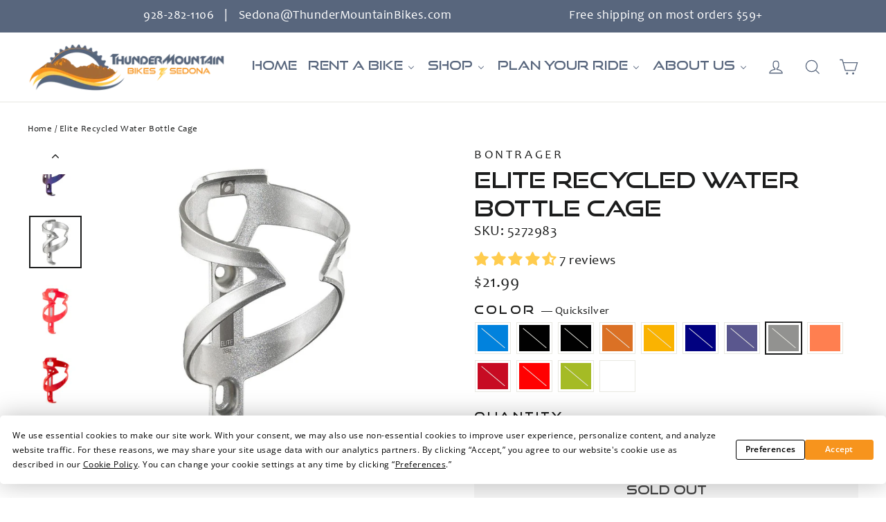

--- FILE ---
content_type: text/html; charset=utf-8
request_url: https://thundermountainbikes.com/products/bontrager-elite-recycled-water-bottle-cage?variant=42385858920683
body_size: 78158
content:
<!doctype html>
<html class="no-js" lang="en" dir="ltr">
<head>
 
<!-- Termly.io -->  
  <script
  type="text/javascript"
  src="https://app.termly.io/embed.min.js"
  data-auto-block="on"
  data-website-uuid="8cc79509-13cf-4fc5-a57c-09916cc7d28f"
  ></script>
  
  <meta charset="utf-8">
  <meta http-equiv="X-UA-Compatible" content="IE=edge,chrome=1">
  <meta name="viewport" content="width=device-width,initial-scale=1">
  <meta name="theme-color" content="#f7941d">
  <link rel="canonical" href="https://thundermountainbikes.com/products/bontrager-elite-recycled-water-bottle-cage">
  <link rel="preconnect" href="https://cdn.shopify.com" crossorigin>
  <link rel="preconnect" href="https://fonts.shopifycdn.com" crossorigin>
  <link rel="dns-prefetch" href="https://productreviews.shopifycdn.com">
  <link rel="dns-prefetch" href="https://ajax.googleapis.com">
  <link rel="dns-prefetch" href="https://maps.googleapis.com">
  <link rel="dns-prefetch" href="https://maps.gstatic.com">

  	<!-- Added by AVADA SEO Suite -->
	

<meta name="twitter:image" content="http://thundermountainbikes.com/cdn/shop/products/bontrager-elite-recycled-water-bottle-cage-accessories-bottle-cages-1.jpg?v=1720077089">
    
<script>
  const avadaLightJsExclude = ['cdn.nfcube.com', 'assets/ecom.js', 'variant-title-king', 'linked_options_variants', 'smile-loader.js', 'smart-product-filter-search', 'rivo-loyalty-referrals', 'avada-cookie-consent', 'consentmo-gdpr', 'quinn', 'pandectes'];
  const avadaLightJsInclude = ['https://www.googletagmanager.com/', 'https://connect.facebook.net/', 'https://business-api.tiktok.com/', 'https://static.klaviyo.com/'];
  window.AVADA_SPEED_BLACKLIST = avadaLightJsInclude.map(item => new RegExp(item, 'i'));
  window.AVADA_SPEED_WHITELIST = avadaLightJsExclude.map(item => new RegExp(item, 'i'));
</script>

<script>
  const isSpeedUpEnable = !1762849867964 || Date.now() < 1762849867964;
  if (isSpeedUpEnable) {
    const avadaSpeedUp=1;
    if(isSpeedUpEnable) {
  function _0x55aa(_0x575858,_0x2fd0be){const _0x30a92f=_0x1cb5();return _0x55aa=function(_0x4e8b41,_0xcd1690){_0x4e8b41=_0x4e8b41-(0xb5e+0xd*0x147+-0x1b1a);let _0x1c09f7=_0x30a92f[_0x4e8b41];return _0x1c09f7;},_0x55aa(_0x575858,_0x2fd0be);}(function(_0x4ad4dc,_0x42545f){const _0x5c7741=_0x55aa,_0x323f4d=_0x4ad4dc();while(!![]){try{const _0x588ea5=parseInt(_0x5c7741(0x10c))/(0xb6f+-0x1853+0xce5)*(-parseInt(_0x5c7741(0x157))/(-0x2363*0x1+0x1dd4+0x591*0x1))+-parseInt(_0x5c7741(0x171))/(0x269b+-0xeb+-0xf*0x283)*(parseInt(_0x5c7741(0x116))/(0x2e1+0x1*0x17b3+-0x110*0x19))+-parseInt(_0x5c7741(0x147))/(-0x1489+-0x312*0x6+0x26fa*0x1)+-parseInt(_0x5c7741(0xfa))/(-0x744+0x1*0xb5d+-0x413)*(-parseInt(_0x5c7741(0x102))/(-0x1e87+0x9e*-0x16+0x2c22))+parseInt(_0x5c7741(0x136))/(0x1e2d+0x1498+-0x1a3*0x1f)+parseInt(_0x5c7741(0x16e))/(0x460+0x1d96+0x3*-0xb4f)*(-parseInt(_0x5c7741(0xe3))/(-0x9ca+-0x1*-0x93f+0x1*0x95))+parseInt(_0x5c7741(0xf8))/(-0x1f73*0x1+0x6*-0x510+0x3dde);if(_0x588ea5===_0x42545f)break;else _0x323f4d['push'](_0x323f4d['shift']());}catch(_0x5d6d7e){_0x323f4d['push'](_0x323f4d['shift']());}}}(_0x1cb5,-0x193549+0x5dc3*-0x31+-0x2f963*-0x13),(function(){const _0x5cb2b4=_0x55aa,_0x23f9e9={'yXGBq':function(_0x237aef,_0x385938){return _0x237aef!==_0x385938;},'XduVF':function(_0x21018d,_0x56ff60){return _0x21018d===_0x56ff60;},'RChnz':_0x5cb2b4(0xf4)+_0x5cb2b4(0xe9)+_0x5cb2b4(0x14a),'TAsuR':function(_0xe21eca,_0x33e114){return _0xe21eca%_0x33e114;},'EvLYw':function(_0x1326ad,_0x261d04){return _0x1326ad!==_0x261d04;},'nnhAQ':_0x5cb2b4(0x107),'swpMF':_0x5cb2b4(0x16d),'plMMu':_0x5cb2b4(0xe8)+_0x5cb2b4(0x135),'PqBPA':function(_0x2ba85c,_0x35b541){return _0x2ba85c<_0x35b541;},'NKPCA':_0x5cb2b4(0xfc),'TINqh':function(_0x4116e3,_0x3ffd02,_0x2c8722){return _0x4116e3(_0x3ffd02,_0x2c8722);},'BAueN':_0x5cb2b4(0x120),'NgloT':_0x5cb2b4(0x14c),'ThSSU':function(_0xeb212a,_0x4341c1){return _0xeb212a+_0x4341c1;},'lDDHN':function(_0x4a1a48,_0x45ebfb){return _0x4a1a48 instanceof _0x45ebfb;},'toAYB':function(_0xcf0fa9,_0xf5fa6a){return _0xcf0fa9 instanceof _0xf5fa6a;},'VMiyW':function(_0x5300e4,_0x44e0f4){return _0x5300e4(_0x44e0f4);},'iyhbw':_0x5cb2b4(0x119),'zuWfR':function(_0x19c3e4,_0x4ee6e8){return _0x19c3e4<_0x4ee6e8;},'vEmrv':function(_0xd798cf,_0x5ea2dd){return _0xd798cf!==_0x5ea2dd;},'yxERj':function(_0x24b03b,_0x5aa292){return _0x24b03b||_0x5aa292;},'MZpwM':_0x5cb2b4(0x110)+_0x5cb2b4(0x109)+'pt','IeUHK':function(_0x5a4c7e,_0x2edf70){return _0x5a4c7e-_0x2edf70;},'Idvge':function(_0x3b526e,_0x36b469){return _0x3b526e<_0x36b469;},'qRwfm':_0x5cb2b4(0x16b)+_0x5cb2b4(0xf1),'CvXDN':function(_0x4b4208,_0x1db216){return _0x4b4208<_0x1db216;},'acPIM':function(_0x7d44b7,_0x3020d2){return _0x7d44b7(_0x3020d2);},'MyLMO':function(_0x22d4b2,_0xe7a6a0){return _0x22d4b2<_0xe7a6a0;},'boDyh':function(_0x176992,_0x346381,_0xab7fc){return _0x176992(_0x346381,_0xab7fc);},'ZANXD':_0x5cb2b4(0x10f)+_0x5cb2b4(0x12a)+_0x5cb2b4(0x142),'CXwRZ':_0x5cb2b4(0x123)+_0x5cb2b4(0x15f),'AuMHM':_0x5cb2b4(0x161),'KUuFZ':_0x5cb2b4(0xe6),'MSwtw':_0x5cb2b4(0x13a),'ERvPB':_0x5cb2b4(0x134),'ycTDj':_0x5cb2b4(0x15b),'Tvhir':_0x5cb2b4(0x154)},_0x469be1=_0x23f9e9[_0x5cb2b4(0x153)],_0x36fe07={'blacklist':window[_0x5cb2b4(0x11f)+_0x5cb2b4(0x115)+'T'],'whitelist':window[_0x5cb2b4(0x11f)+_0x5cb2b4(0x13e)+'T']},_0x26516a={'blacklisted':[]},_0x34e4a6=(_0x2be2f5,_0x25b3b2)=>{const _0x80dd2=_0x5cb2b4;if(_0x2be2f5&&(!_0x25b3b2||_0x23f9e9[_0x80dd2(0x13b)](_0x25b3b2,_0x469be1))&&(!_0x36fe07[_0x80dd2(0x170)]||_0x36fe07[_0x80dd2(0x170)][_0x80dd2(0x151)](_0xa5c7cf=>_0xa5c7cf[_0x80dd2(0x12b)](_0x2be2f5)))&&(!_0x36fe07[_0x80dd2(0x165)]||_0x36fe07[_0x80dd2(0x165)][_0x80dd2(0x156)](_0x4e2570=>!_0x4e2570[_0x80dd2(0x12b)](_0x2be2f5)))&&_0x23f9e9[_0x80dd2(0xf7)](avadaSpeedUp,0x5*0x256+-0x1*0x66c+-0x542+0.5)&&_0x2be2f5[_0x80dd2(0x137)](_0x23f9e9[_0x80dd2(0xe7)])){const _0x413c89=_0x2be2f5[_0x80dd2(0x16c)];return _0x23f9e9[_0x80dd2(0xf7)](_0x23f9e9[_0x80dd2(0x11e)](_0x413c89,-0x1deb*-0x1+0xf13+-0x2cfc),0x1176+-0x78b*0x5+0x1441);}return _0x2be2f5&&(!_0x25b3b2||_0x23f9e9[_0x80dd2(0xed)](_0x25b3b2,_0x469be1))&&(!_0x36fe07[_0x80dd2(0x170)]||_0x36fe07[_0x80dd2(0x170)][_0x80dd2(0x151)](_0x3d689d=>_0x3d689d[_0x80dd2(0x12b)](_0x2be2f5)))&&(!_0x36fe07[_0x80dd2(0x165)]||_0x36fe07[_0x80dd2(0x165)][_0x80dd2(0x156)](_0x26a7b3=>!_0x26a7b3[_0x80dd2(0x12b)](_0x2be2f5)));},_0x11462f=function(_0x42927f){const _0x346823=_0x5cb2b4,_0x5426ae=_0x42927f[_0x346823(0x159)+'te'](_0x23f9e9[_0x346823(0x14e)]);return _0x36fe07[_0x346823(0x170)]&&_0x36fe07[_0x346823(0x170)][_0x346823(0x156)](_0x107b0d=>!_0x107b0d[_0x346823(0x12b)](_0x5426ae))||_0x36fe07[_0x346823(0x165)]&&_0x36fe07[_0x346823(0x165)][_0x346823(0x151)](_0x1e7160=>_0x1e7160[_0x346823(0x12b)](_0x5426ae));},_0x39299f=new MutationObserver(_0x45c995=>{const _0x21802a=_0x5cb2b4,_0x3bc801={'mafxh':function(_0x6f9c57,_0x229989){const _0x9d39b1=_0x55aa;return _0x23f9e9[_0x9d39b1(0xf7)](_0x6f9c57,_0x229989);},'SrchE':_0x23f9e9[_0x21802a(0xe2)],'pvjbV':_0x23f9e9[_0x21802a(0xf6)]};for(let _0x333494=-0x7d7+-0x893+0x106a;_0x23f9e9[_0x21802a(0x158)](_0x333494,_0x45c995[_0x21802a(0x16c)]);_0x333494++){const {addedNodes:_0x1b685b}=_0x45c995[_0x333494];for(let _0x2f087=0x1f03+0x84b+0x1*-0x274e;_0x23f9e9[_0x21802a(0x158)](_0x2f087,_0x1b685b[_0x21802a(0x16c)]);_0x2f087++){const _0x4e5bac=_0x1b685b[_0x2f087];if(_0x23f9e9[_0x21802a(0xf7)](_0x4e5bac[_0x21802a(0x121)],-0x1f3a+-0x1*0x1b93+-0x3*-0x139a)&&_0x23f9e9[_0x21802a(0xf7)](_0x4e5bac[_0x21802a(0x152)],_0x23f9e9[_0x21802a(0xe0)])){const _0x5d9a67=_0x4e5bac[_0x21802a(0x107)],_0x3fb522=_0x4e5bac[_0x21802a(0x16d)];if(_0x23f9e9[_0x21802a(0x103)](_0x34e4a6,_0x5d9a67,_0x3fb522)){_0x26516a[_0x21802a(0x160)+'d'][_0x21802a(0x128)]([_0x4e5bac,_0x4e5bac[_0x21802a(0x16d)]]),_0x4e5bac[_0x21802a(0x16d)]=_0x469be1;const _0x1e52da=function(_0x2c95ff){const _0x359b13=_0x21802a;if(_0x3bc801[_0x359b13(0x118)](_0x4e5bac[_0x359b13(0x159)+'te'](_0x3bc801[_0x359b13(0x166)]),_0x469be1))_0x2c95ff[_0x359b13(0x112)+_0x359b13(0x150)]();_0x4e5bac[_0x359b13(0xec)+_0x359b13(0x130)](_0x3bc801[_0x359b13(0xe4)],_0x1e52da);};_0x4e5bac[_0x21802a(0x12d)+_0x21802a(0x163)](_0x23f9e9[_0x21802a(0xf6)],_0x1e52da),_0x4e5bac[_0x21802a(0x12c)+_0x21802a(0x131)]&&_0x4e5bac[_0x21802a(0x12c)+_0x21802a(0x131)][_0x21802a(0x11a)+'d'](_0x4e5bac);}}}}});_0x39299f[_0x5cb2b4(0x105)](document[_0x5cb2b4(0x10b)+_0x5cb2b4(0x16a)],{'childList':!![],'subtree':!![]});const _0x2910a9=/[|\\{}()\[\]^$+*?.]/g,_0xa9f173=function(..._0x1baa33){const _0x3053cc=_0x5cb2b4,_0x2e6f61={'mMWha':function(_0x158c76,_0x5c404b){const _0x25a05c=_0x55aa;return _0x23f9e9[_0x25a05c(0xf7)](_0x158c76,_0x5c404b);},'BXirI':_0x23f9e9[_0x3053cc(0x141)],'COGok':function(_0x421bf7,_0x55453a){const _0x4fd417=_0x3053cc;return _0x23f9e9[_0x4fd417(0x167)](_0x421bf7,_0x55453a);},'XLSAp':function(_0x193984,_0x35c446){const _0x5bbecf=_0x3053cc;return _0x23f9e9[_0x5bbecf(0xed)](_0x193984,_0x35c446);},'EygRw':function(_0xfbb69c,_0x21b15d){const _0xe5c840=_0x3053cc;return _0x23f9e9[_0xe5c840(0x104)](_0xfbb69c,_0x21b15d);},'xZuNx':_0x23f9e9[_0x3053cc(0x139)],'SBUaW':function(_0x5739bf,_0x2c2fab){const _0x42cbb1=_0x3053cc;return _0x23f9e9[_0x42cbb1(0x172)](_0x5739bf,_0x2c2fab);},'EAoTR':function(_0x123b29,_0x5b29bf){const _0x2828d2=_0x3053cc;return _0x23f9e9[_0x2828d2(0x11d)](_0x123b29,_0x5b29bf);},'cdYdq':_0x23f9e9[_0x3053cc(0x14e)],'WzJcf':_0x23f9e9[_0x3053cc(0xe2)],'nytPK':function(_0x53f733,_0x4ad021){const _0x4f0333=_0x3053cc;return _0x23f9e9[_0x4f0333(0x148)](_0x53f733,_0x4ad021);},'oUrHG':_0x23f9e9[_0x3053cc(0x14d)],'dnxjX':function(_0xed6b5f,_0x573f55){const _0x57aa03=_0x3053cc;return _0x23f9e9[_0x57aa03(0x15a)](_0xed6b5f,_0x573f55);}};_0x23f9e9[_0x3053cc(0x15d)](_0x1baa33[_0x3053cc(0x16c)],-0x1a3*-0x9+-0xf9*0xb+-0x407*0x1)?(_0x36fe07[_0x3053cc(0x170)]=[],_0x36fe07[_0x3053cc(0x165)]=[]):(_0x36fe07[_0x3053cc(0x170)]&&(_0x36fe07[_0x3053cc(0x170)]=_0x36fe07[_0x3053cc(0x170)][_0x3053cc(0x106)](_0xa8e001=>_0x1baa33[_0x3053cc(0x156)](_0x4a8a28=>{const _0x2e425b=_0x3053cc;if(_0x2e6f61[_0x2e425b(0x111)](typeof _0x4a8a28,_0x2e6f61[_0x2e425b(0x155)]))return!_0xa8e001[_0x2e425b(0x12b)](_0x4a8a28);else{if(_0x2e6f61[_0x2e425b(0xeb)](_0x4a8a28,RegExp))return _0x2e6f61[_0x2e425b(0x145)](_0xa8e001[_0x2e425b(0xdf)](),_0x4a8a28[_0x2e425b(0xdf)]());}}))),_0x36fe07[_0x3053cc(0x165)]&&(_0x36fe07[_0x3053cc(0x165)]=[..._0x36fe07[_0x3053cc(0x165)],..._0x1baa33[_0x3053cc(0xff)](_0x4e4c02=>{const _0x7c755c=_0x3053cc;if(_0x23f9e9[_0x7c755c(0xf7)](typeof _0x4e4c02,_0x23f9e9[_0x7c755c(0x141)])){const _0x932437=_0x4e4c02[_0x7c755c(0xea)](_0x2910a9,_0x23f9e9[_0x7c755c(0x16f)]),_0x34e686=_0x23f9e9[_0x7c755c(0xf0)](_0x23f9e9[_0x7c755c(0xf0)]('.*',_0x932437),'.*');if(_0x36fe07[_0x7c755c(0x165)][_0x7c755c(0x156)](_0x21ef9a=>_0x21ef9a[_0x7c755c(0xdf)]()!==_0x34e686[_0x7c755c(0xdf)]()))return new RegExp(_0x34e686);}else{if(_0x23f9e9[_0x7c755c(0x117)](_0x4e4c02,RegExp)){if(_0x36fe07[_0x7c755c(0x165)][_0x7c755c(0x156)](_0x5a3f09=>_0x5a3f09[_0x7c755c(0xdf)]()!==_0x4e4c02[_0x7c755c(0xdf)]()))return _0x4e4c02;}}return null;})[_0x3053cc(0x106)](Boolean)]));const _0x3eeb55=document[_0x3053cc(0x11b)+_0x3053cc(0x10e)](_0x23f9e9[_0x3053cc(0xf0)](_0x23f9e9[_0x3053cc(0xf0)](_0x23f9e9[_0x3053cc(0x122)],_0x469be1),'"]'));for(let _0xf831f7=-0x21aa+-0x1793+0x393d*0x1;_0x23f9e9[_0x3053cc(0x14b)](_0xf831f7,_0x3eeb55[_0x3053cc(0x16c)]);_0xf831f7++){const _0x5868cb=_0x3eeb55[_0xf831f7];_0x23f9e9[_0x3053cc(0x132)](_0x11462f,_0x5868cb)&&(_0x26516a[_0x3053cc(0x160)+'d'][_0x3053cc(0x128)]([_0x5868cb,_0x23f9e9[_0x3053cc(0x14d)]]),_0x5868cb[_0x3053cc(0x12c)+_0x3053cc(0x131)][_0x3053cc(0x11a)+'d'](_0x5868cb));}let _0xdf8cd0=-0x17da+0x2461+-0xc87*0x1;[..._0x26516a[_0x3053cc(0x160)+'d']][_0x3053cc(0x10d)](([_0x226aeb,_0x33eaa7],_0xe33bca)=>{const _0x2aa7bf=_0x3053cc;if(_0x2e6f61[_0x2aa7bf(0x143)](_0x11462f,_0x226aeb)){const _0x41da0d=document[_0x2aa7bf(0x11c)+_0x2aa7bf(0x131)](_0x2e6f61[_0x2aa7bf(0x127)]);for(let _0x6784c7=0xd7b+-0xaa5+-0x2d6;_0x2e6f61[_0x2aa7bf(0x164)](_0x6784c7,_0x226aeb[_0x2aa7bf(0xe5)][_0x2aa7bf(0x16c)]);_0x6784c7++){const _0x4ca758=_0x226aeb[_0x2aa7bf(0xe5)][_0x6784c7];_0x2e6f61[_0x2aa7bf(0x12f)](_0x4ca758[_0x2aa7bf(0x133)],_0x2e6f61[_0x2aa7bf(0x13f)])&&_0x2e6f61[_0x2aa7bf(0x145)](_0x4ca758[_0x2aa7bf(0x133)],_0x2e6f61[_0x2aa7bf(0x100)])&&_0x41da0d[_0x2aa7bf(0xe1)+'te'](_0x4ca758[_0x2aa7bf(0x133)],_0x226aeb[_0x2aa7bf(0xe5)][_0x6784c7][_0x2aa7bf(0x12e)]);}_0x41da0d[_0x2aa7bf(0xe1)+'te'](_0x2e6f61[_0x2aa7bf(0x13f)],_0x226aeb[_0x2aa7bf(0x107)]),_0x41da0d[_0x2aa7bf(0xe1)+'te'](_0x2e6f61[_0x2aa7bf(0x100)],_0x2e6f61[_0x2aa7bf(0x101)](_0x33eaa7,_0x2e6f61[_0x2aa7bf(0x126)])),document[_0x2aa7bf(0x113)][_0x2aa7bf(0x146)+'d'](_0x41da0d),_0x26516a[_0x2aa7bf(0x160)+'d'][_0x2aa7bf(0x162)](_0x2e6f61[_0x2aa7bf(0x13d)](_0xe33bca,_0xdf8cd0),-0x105d*0x2+0x1*-0xeaa+0x2f65),_0xdf8cd0++;}}),_0x36fe07[_0x3053cc(0x170)]&&_0x23f9e9[_0x3053cc(0xf3)](_0x36fe07[_0x3053cc(0x170)][_0x3053cc(0x16c)],0x10f2+-0x1a42+0x951)&&_0x39299f[_0x3053cc(0x15c)]();},_0x4c2397=document[_0x5cb2b4(0x11c)+_0x5cb2b4(0x131)],_0x573f89={'src':Object[_0x5cb2b4(0x14f)+_0x5cb2b4(0xfd)+_0x5cb2b4(0x144)](HTMLScriptElement[_0x5cb2b4(0xf9)],_0x23f9e9[_0x5cb2b4(0x14e)]),'type':Object[_0x5cb2b4(0x14f)+_0x5cb2b4(0xfd)+_0x5cb2b4(0x144)](HTMLScriptElement[_0x5cb2b4(0xf9)],_0x23f9e9[_0x5cb2b4(0xe2)])};document[_0x5cb2b4(0x11c)+_0x5cb2b4(0x131)]=function(..._0x4db605){const _0x1480b5=_0x5cb2b4,_0x3a6982={'KNNxG':function(_0x32fa39,_0x2a57e4,_0x3cc08f){const _0x5ead12=_0x55aa;return _0x23f9e9[_0x5ead12(0x169)](_0x32fa39,_0x2a57e4,_0x3cc08f);}};if(_0x23f9e9[_0x1480b5(0x13b)](_0x4db605[-0x4*-0x376+0x4*0x2f+-0xe94][_0x1480b5(0x140)+'e'](),_0x23f9e9[_0x1480b5(0x139)]))return _0x4c2397[_0x1480b5(0x114)](document)(..._0x4db605);const _0x2f091d=_0x4c2397[_0x1480b5(0x114)](document)(..._0x4db605);try{Object[_0x1480b5(0xf2)+_0x1480b5(0x149)](_0x2f091d,{'src':{..._0x573f89[_0x1480b5(0x107)],'set'(_0x3ae2bc){const _0x5d6fdc=_0x1480b5;_0x3a6982[_0x5d6fdc(0x129)](_0x34e4a6,_0x3ae2bc,_0x2f091d[_0x5d6fdc(0x16d)])&&_0x573f89[_0x5d6fdc(0x16d)][_0x5d6fdc(0x10a)][_0x5d6fdc(0x125)](this,_0x469be1),_0x573f89[_0x5d6fdc(0x107)][_0x5d6fdc(0x10a)][_0x5d6fdc(0x125)](this,_0x3ae2bc);}},'type':{..._0x573f89[_0x1480b5(0x16d)],'get'(){const _0x436e9e=_0x1480b5,_0x4b63b9=_0x573f89[_0x436e9e(0x16d)][_0x436e9e(0xfb)][_0x436e9e(0x125)](this);if(_0x23f9e9[_0x436e9e(0xf7)](_0x4b63b9,_0x469be1)||_0x23f9e9[_0x436e9e(0x103)](_0x34e4a6,this[_0x436e9e(0x107)],_0x4b63b9))return null;return _0x4b63b9;},'set'(_0x174ea3){const _0x1dff57=_0x1480b5,_0xa2fd13=_0x23f9e9[_0x1dff57(0x103)](_0x34e4a6,_0x2f091d[_0x1dff57(0x107)],_0x2f091d[_0x1dff57(0x16d)])?_0x469be1:_0x174ea3;_0x573f89[_0x1dff57(0x16d)][_0x1dff57(0x10a)][_0x1dff57(0x125)](this,_0xa2fd13);}}}),_0x2f091d[_0x1480b5(0xe1)+'te']=function(_0x5b0870,_0x8c60d5){const _0xab22d4=_0x1480b5;if(_0x23f9e9[_0xab22d4(0xf7)](_0x5b0870,_0x23f9e9[_0xab22d4(0xe2)])||_0x23f9e9[_0xab22d4(0xf7)](_0x5b0870,_0x23f9e9[_0xab22d4(0x14e)]))_0x2f091d[_0x5b0870]=_0x8c60d5;else HTMLScriptElement[_0xab22d4(0xf9)][_0xab22d4(0xe1)+'te'][_0xab22d4(0x125)](_0x2f091d,_0x5b0870,_0x8c60d5);};}catch(_0x5a9461){console[_0x1480b5(0x168)](_0x23f9e9[_0x1480b5(0xef)],_0x5a9461);}return _0x2f091d;};const _0x5883c5=[_0x23f9e9[_0x5cb2b4(0xfe)],_0x23f9e9[_0x5cb2b4(0x13c)],_0x23f9e9[_0x5cb2b4(0xf5)],_0x23f9e9[_0x5cb2b4(0x15e)],_0x23f9e9[_0x5cb2b4(0x138)],_0x23f9e9[_0x5cb2b4(0x124)]],_0x4ab8d2=_0x5883c5[_0x5cb2b4(0xff)](_0x439d08=>{return{'type':_0x439d08,'listener':()=>_0xa9f173(),'options':{'passive':!![]}};});_0x4ab8d2[_0x5cb2b4(0x10d)](_0x4d3535=>{const _0x3882ab=_0x5cb2b4;document[_0x3882ab(0x12d)+_0x3882ab(0x163)](_0x4d3535[_0x3882ab(0x16d)],_0x4d3535[_0x3882ab(0xee)],_0x4d3535[_0x3882ab(0x108)]);});}()));function _0x1cb5(){const _0x15f8e0=['ault','some','tagName','CXwRZ','wheel','BXirI','every','6lYvYYX','PqBPA','getAttribu','IeUHK','touchstart','disconnect','Idvge','ERvPB','/blocked','blackliste','keydown','splice','stener','SBUaW','whitelist','SrchE','toAYB','warn','boDyh','ement','script[typ','length','type','346347wGqEBH','NgloT','blacklist','33OVoYHk','zuWfR','toString','NKPCA','setAttribu','swpMF','230EEqEiq','pvjbV','attributes','mousemove','RChnz','beforescri','y.com/exte','replace','COGok','removeEven','EvLYw','listener','ZANXD','ThSSU','e="','defineProp','MyLMO','cdn.shopif','MSwtw','plMMu','XduVF','22621984JRJQxz','prototype','8818116NVbcZr','get','SCRIPT','ertyDescri','AuMHM','map','WzJcf','nytPK','7kiZatp','TINqh','VMiyW','observe','filter','src','options','n/javascri','set','documentEl','478083wuqgQV','forEach','torAll','Avada cann','applicatio','mMWha','preventDef','head','bind','D_BLACKLIS','75496skzGVx','lDDHN','mafxh','script','removeChil','querySelec','createElem','vEmrv','TAsuR','AVADA_SPEE','string','nodeType','qRwfm','javascript','Tvhir','call','oUrHG','xZuNx','push','KNNxG','ot lazy lo','test','parentElem','addEventLi','value','EAoTR','tListener','ent','acPIM','name','touchmove','ptexecute','6968312SmqlIb','includes','ycTDj','iyhbw','touchend','yXGBq','KUuFZ','dnxjX','D_WHITELIS','cdYdq','toLowerCas','BAueN','ad script','EygRw','ptor','XLSAp','appendChil','4975500NoPAFA','yxERj','erties','nsions','CvXDN','\$&','MZpwM','nnhAQ','getOwnProp'];_0x1cb5=function(){return _0x15f8e0;};return _0x1cb5();}
}
    class LightJsLoader{constructor(e){this.jQs=[],this.listener=this.handleListener.bind(this,e),this.scripts=["default","defer","async"].reduce(((e,t)=>({...e,[t]:[]})),{});const t=this;e.forEach((e=>window.addEventListener(e,t.listener,{passive:!0})))}handleListener(e){const t=this;return e.forEach((e=>window.removeEventListener(e,t.listener))),"complete"===document.readyState?this.handleDOM():document.addEventListener("readystatechange",(e=>{if("complete"===e.target.readyState)return setTimeout(t.handleDOM.bind(t),1)}))}async handleDOM(){this.suspendEvent(),this.suspendJQuery(),this.findScripts(),this.preloadScripts();for(const e of Object.keys(this.scripts))await this.replaceScripts(this.scripts[e]);for(const e of["DOMContentLoaded","readystatechange"])await this.requestRepaint(),document.dispatchEvent(new Event("lightJS-"+e));document.lightJSonreadystatechange&&document.lightJSonreadystatechange();for(const e of["DOMContentLoaded","load"])await this.requestRepaint(),window.dispatchEvent(new Event("lightJS-"+e));await this.requestRepaint(),window.lightJSonload&&window.lightJSonload(),await this.requestRepaint(),this.jQs.forEach((e=>e(window).trigger("lightJS-jquery-load"))),window.dispatchEvent(new Event("lightJS-pageshow")),await this.requestRepaint(),window.lightJSonpageshow&&window.lightJSonpageshow()}async requestRepaint(){return new Promise((e=>requestAnimationFrame(e)))}findScripts(){document.querySelectorAll("script[type=lightJs]").forEach((e=>{e.hasAttribute("src")?e.hasAttribute("async")&&e.async?this.scripts.async.push(e):e.hasAttribute("defer")&&e.defer?this.scripts.defer.push(e):this.scripts.default.push(e):this.scripts.default.push(e)}))}preloadScripts(){const e=this,t=Object.keys(this.scripts).reduce(((t,n)=>[...t,...e.scripts[n]]),[]),n=document.createDocumentFragment();t.forEach((e=>{const t=e.getAttribute("src");if(!t)return;const s=document.createElement("link");s.href=t,s.rel="preload",s.as="script",n.appendChild(s)})),document.head.appendChild(n)}async replaceScripts(e){let t;for(;t=e.shift();)await this.requestRepaint(),new Promise((e=>{const n=document.createElement("script");[...t.attributes].forEach((e=>{"type"!==e.nodeName&&n.setAttribute(e.nodeName,e.nodeValue)})),t.hasAttribute("src")?(n.addEventListener("load",e),n.addEventListener("error",e)):(n.text=t.text,e()),t.parentNode.replaceChild(n,t)}))}suspendEvent(){const e={};[{obj:document,name:"DOMContentLoaded"},{obj:window,name:"DOMContentLoaded"},{obj:window,name:"load"},{obj:window,name:"pageshow"},{obj:document,name:"readystatechange"}].map((t=>function(t,n){function s(n){return e[t].list.indexOf(n)>=0?"lightJS-"+n:n}e[t]||(e[t]={list:[n],add:t.addEventListener,remove:t.removeEventListener},t.addEventListener=(...n)=>{n[0]=s(n[0]),e[t].add.apply(t,n)},t.removeEventListener=(...n)=>{n[0]=s(n[0]),e[t].remove.apply(t,n)})}(t.obj,t.name))),[{obj:document,name:"onreadystatechange"},{obj:window,name:"onpageshow"}].map((e=>function(e,t){let n=e[t];Object.defineProperty(e,t,{get:()=>n||function(){},set:s=>{e["lightJS"+t]=n=s}})}(e.obj,e.name)))}suspendJQuery(){const e=this;let t=window.jQuery;Object.defineProperty(window,"jQuery",{get:()=>t,set(n){if(!n||!n.fn||!e.jQs.includes(n))return void(t=n);n.fn.ready=n.fn.init.prototype.ready=e=>{e.bind(document)(n)};const s=n.fn.on;n.fn.on=n.fn.init.prototype.on=function(...e){if(window!==this[0])return s.apply(this,e),this;const t=e=>e.split(" ").map((e=>"load"===e||0===e.indexOf("load.")?"lightJS-jquery-load":e)).join(" ");return"string"==typeof e[0]||e[0]instanceof String?(e[0]=t(e[0]),s.apply(this,e),this):("object"==typeof e[0]&&Object.keys(e[0]).forEach((n=>{delete Object.assign(e[0],{[t(n)]:e[0][n]})[n]})),s.apply(this,e),this)},e.jQs.push(n),t=n}})}}
new LightJsLoader(["keydown","mousemove","touchend","touchmove","touchstart","wheel"]);
  }
</script>


<!-- Added by AVADA SEO Suite: Product Structured Data -->
<script type="application/ld+json">{
"@context": "https://schema.org/",
"@type": "Product",
"@id": "https://thundermountainbikes.com/products/bontrager-elite-recycled-water-bottle-cage",
"name": "Elite Recycled Water Bottle Cage",
"description": "The new Elite Recycled Water Bottle Cage from Bontrager features the same secure hold as their previous versions. However, what sets this new version apart, is that it helps provide a second, useful life to unwanted end-of-life plastics.Made from recycled composite material and available in a huge variety of colors, there’s one to suit every style. The bottle cage is a durable and affordable way to help you keep hydrated on the trails or road.DETAILSMaterial: Recycled PlasticWeight: 36g",
"brand": {
  "@type": "Brand",
  "name": "Bontrager"
},
"offers": {
  "@type": "Offer",
  "price": "21.99",
  "priceCurrency": "USD",
  "itemCondition": "https://schema.org/NewCondition",
  "availability": "https://schema.org/OutOfStock",
  "url": "https://thundermountainbikes.com/products/bontrager-elite-recycled-water-bottle-cage"
},
"image": [
  "https://thundermountainbikes.com/cdn/shop/products/bontrager-elite-recycled-water-bottle-cage-accessories-bottle-cages-1.jpg?v=1720077089",
  "https://thundermountainbikes.com/cdn/shop/products/bontrager-elite-recycled-water-bottle-cage-accessories-bottle-cages-2.jpg?v=1720077090",
  "https://thundermountainbikes.com/cdn/shop/products/bontrager-elite-recycled-water-bottle-cage-accessories-bottle-cages-3.jpg?v=1720077091",
  "https://thundermountainbikes.com/cdn/shop/products/bontrager-elite-recycled-water-bottle-cage-accessories-bottle-cages-4.jpg?v=1720077092",
  "https://thundermountainbikes.com/cdn/shop/products/bontrager-elite-recycled-water-bottle-cage-accessories-bottle-cages-5.jpg?v=1720077094",
  "https://thundermountainbikes.com/cdn/shop/products/bontrager-elite-recycled-water-bottle-cage-accessories-bottle-cages-6.jpg?v=1720077095",
  "https://thundermountainbikes.com/cdn/shop/products/bontrager-elite-recycled-water-bottle-cage-accessories-bottle-cages-7.jpg?v=1720077096",
  "https://thundermountainbikes.com/cdn/shop/products/bontrager-elite-recycled-water-bottle-cage-accessories-bottle-cages-8.jpg?v=1720077098",
  "https://thundermountainbikes.com/cdn/shop/products/bontrager-elite-recycled-water-bottle-cage-accessories-bottle-cages-9.jpg?v=1720077099",
  "https://thundermountainbikes.com/cdn/shop/products/bontrager-elite-recycled-water-bottle-cage-accessories-bottle-cages-10.jpg?v=1720077100",
  "https://thundermountainbikes.com/cdn/shop/products/bontrager-elite-recycled-water-bottle-cage-accessories-bottle-cages-11.jpg?v=1720077101",
  "https://thundermountainbikes.com/cdn/shop/products/bontrager-elite-recycled-water-bottle-cage-accessories-bottle-cages-12.jpg?v=1720077102",
  "https://thundermountainbikes.com/cdn/shop/products/bontrager-elite-recycled-water-bottle-cage-accessories-bottle-cages-13.jpg?v=1720077104"
],
"releaseDate": "2022-02-06 01:27:00 -0700",
"sku": "5272983",
"mpn": "601842778616"}</script>
<!-- /Added by AVADA SEO Suite --><!-- Added by AVADA SEO Suite: Breadcrumb Structured Data  -->
<script type="application/ld+json">{
  "@context": "https://schema.org",
  "@type": "BreadcrumbList",
  "itemListElement": [{
    "@type": "ListItem",
    "position": 1,
    "name": "Home",
    "item": "https://thundermountainbikes.com"
  }, {
    "@type": "ListItem",
    "position": 2,
    "name": "Elite Recycled Water Bottle Cage",
    "item": "https://thundermountainbikes.com/products/bontrager-elite-recycled-water-bottle-cage"
  }]
}
</script>
<!-- Added by AVADA SEO Suite -->

	<!-- /Added by AVADA SEO Suite --><link rel="shortcut icon" href="//thundermountainbikes.com/cdn/shop/files/favicon_32x32.png?v=1658549505" type="image/png" /><title>Bontrager Elite Recycled Water Bottle Cage
&ndash; Thunder Mountain Bikes
</title>
  
<meta name="description" content="Get Elite Recycled Water Bottle Cage from Thunder Mountain Bikes fast! Check our in-stock selection from Bontrager and get the best deal online. ⚡️ Free Shipping on all orders $49+ ⚡️ 100% Stoked Guarantee"><meta property="og:site_name" content="Thunder Mountain Bikes">
  <meta property="og:url" content="https://thundermountainbikes.com/products/bontrager-elite-recycled-water-bottle-cage">
  <meta property="og:title" content="Elite Recycled Water Bottle Cage">
  <meta property="og:type" content="product">
  <meta property="og:description" content="The new Elite Recycled Water Bottle Cage from Bontrager features the same secure hold as their previous versions. Made from recycled composite material and available in a huge variety of colors, there’s one to suit every style."><meta property="og:image" content="http://thundermountainbikes.com/cdn/shop/products/bontrager-elite-recycled-water-bottle-cage-accessories-bottle-cages-1.jpg?v=1720077089">
    <meta property="og:image:secure_url" content="https://thundermountainbikes.com/cdn/shop/products/bontrager-elite-recycled-water-bottle-cage-accessories-bottle-cages-1.jpg?v=1720077089">
    <meta property="og:image:width" content="1080">
    <meta property="og:image:height" content="1080"><meta name="twitter:site" content="@">
  <meta name="twitter:card" content="summary_large_image">
  <meta name="twitter:title" content="Elite Recycled Water Bottle Cage">
  <meta name="twitter:description" content="The new Elite Recycled Water Bottle Cage from Bontrager features the same secure hold as their previous versions. Made from recycled composite material and available in a huge variety of colors, there’s one to suit every style.">
<style data-shopify>@font-face {
  font-family: "Open Sans";
  font-weight: 400;
  font-style: normal;
  font-display: swap;
  src: url("//thundermountainbikes.com/cdn/fonts/open_sans/opensans_n4.c32e4d4eca5273f6d4ee95ddf54b5bbb75fc9b61.woff2") format("woff2"),
       url("//thundermountainbikes.com/cdn/fonts/open_sans/opensans_n4.5f3406f8d94162b37bfa232b486ac93ee892406d.woff") format("woff");
}

  @font-face {
  font-family: "Open Sans";
  font-weight: 400;
  font-style: normal;
  font-display: swap;
  src: url("//thundermountainbikes.com/cdn/fonts/open_sans/opensans_n4.c32e4d4eca5273f6d4ee95ddf54b5bbb75fc9b61.woff2") format("woff2"),
       url("//thundermountainbikes.com/cdn/fonts/open_sans/opensans_n4.5f3406f8d94162b37bfa232b486ac93ee892406d.woff") format("woff");
}


  @font-face {
  font-family: "Open Sans";
  font-weight: 600;
  font-style: normal;
  font-display: swap;
  src: url("//thundermountainbikes.com/cdn/fonts/open_sans/opensans_n6.15aeff3c913c3fe570c19cdfeed14ce10d09fb08.woff2") format("woff2"),
       url("//thundermountainbikes.com/cdn/fonts/open_sans/opensans_n6.14bef14c75f8837a87f70ce22013cb146ee3e9f3.woff") format("woff");
}

  @font-face {
  font-family: "Open Sans";
  font-weight: 400;
  font-style: italic;
  font-display: swap;
  src: url("//thundermountainbikes.com/cdn/fonts/open_sans/opensans_i4.6f1d45f7a46916cc95c694aab32ecbf7509cbf33.woff2") format("woff2"),
       url("//thundermountainbikes.com/cdn/fonts/open_sans/opensans_i4.4efaa52d5a57aa9a57c1556cc2b7465d18839daa.woff") format("woff");
}

  @font-face {
  font-family: "Open Sans";
  font-weight: 600;
  font-style: italic;
  font-display: swap;
  src: url("//thundermountainbikes.com/cdn/fonts/open_sans/opensans_i6.828bbc1b99433eacd7d50c9f0c1bfe16f27b89a3.woff2") format("woff2"),
       url("//thundermountainbikes.com/cdn/fonts/open_sans/opensans_i6.a79e1402e2bbd56b8069014f43ff9c422c30d057.woff") format("woff");
}

</style><link href="//thundermountainbikes.com/cdn/shop/t/42/assets/theme.css?v=3133445367268692381759787090" rel="stylesheet" type="text/css" media="all" />
<style data-shopify>@font-face {
    font-family: "GoodTimes";
    src: url("https://cdn.shopify.com/s/files/1/0604/8251/9219/files/good_times_rg.woff2");
}
    @font-face {
    font-family: "Candara";
    src: url("https://cdn.shopify.com/s/files/1/0604/8251/9219/files/Candara.woff2");
}
  
  :root {
    --typeHeaderPrimary: 'GoodTimes';
    --typeHeaderFallback: sans-serif;
    --typeHeaderSize: 32px;
    --typeHeaderWeight: 400;
    --typeHeaderLineHeight: 1.3;
    --typeHeaderSpacing: 0.0em;

    --typeBasePrimary: 'Candara';
    --typeBaseFallback:sans-serif;
    --typeBaseSize: 20px;
    --typeBaseWeight: 400;
    --typeBaseLineHeight: 1.5;
    --typeBaseSpacing: 0.025em;

    --iconWeight: 3px;
    --iconLinecaps: miter;
  }

  
.collection-hero__content:before,
  .hero__image-wrapper:before,
  .hero__media:before {
    background-image: linear-gradient(to bottom, rgba(0, 0, 0, 0.0) 0%, rgba(0, 0, 0, 0.0) 40%, rgba(0, 0, 0, 0.62) 100%);
  }

  .skrim__item-content .skrim__overlay:after {
    background-image: linear-gradient(to bottom, rgba(0, 0, 0, 0.0) 30%, rgba(0, 0, 0, 0.62) 100%);
  }

  .placeholder-content {
    background-image: linear-gradient(100deg, #ffffff 40%, #f7f7f7 63%, #ffffff 79%);
  }</style><script>
    document.documentElement.className = document.documentElement.className.replace('no-js', 'js');

    window.theme = window.theme || {};
    theme.routes = {
      home: "/",
      cart: "/cart.js",
      cartPage: "/cart",
      cartAdd: "/cart/add.js",
      cartChange: "/cart/change.js",
      search: "/search",
      predictiveSearch: "/search/suggest"
    };
    theme.strings = {
      soldOut: "Sold Out",
      unavailable: "Unavailable",
      inStockLabel: "In stock, ready to ship",
      oneStockLabel: "Low stock - [count] item left",
      otherStockLabel: "Low stock - [count] items left",
      willNotShipUntil: "Ready to ship [date]",
      willBeInStockAfter: "Back in stock [date]",
      waitingForStock: "Backordered, shipping soon",
      cartSavings: "You're saving [savings]",
      cartEmpty: "Your cart is currently empty.",
      cartTermsConfirmation: "You must agree with the terms and conditions of sales to check out",
      searchCollections: "Collections",
      searchPages: "Pages",
      searchArticles: "Articles",
      maxQuantity: "You can only have [quantity] of [title] in your cart."
    };
    theme.settings = {
      cartType: "drawer",
      isCustomerTemplate: false,
      moneyFormat: "${{amount}}",
      predictiveSearch: true,
      predictiveSearchType: "product,article,page",
      quickView: true,
      themeName: 'Motion',
      themeVersion: "10.5.0"
    };
  </script>

  <script>window.performance && window.performance.mark && window.performance.mark('shopify.content_for_header.start');</script><meta id="shopify-digital-wallet" name="shopify-digital-wallet" content="/60482519219/digital_wallets/dialog">
<meta name="shopify-checkout-api-token" content="487da222f62d793a2f8f9f78bbe477a9">
<meta id="in-context-paypal-metadata" data-shop-id="60482519219" data-venmo-supported="false" data-environment="production" data-locale="en_US" data-paypal-v4="true" data-currency="USD">
<link rel="alternate" type="application/json+oembed" href="https://thundermountainbikes.com/products/bontrager-elite-recycled-water-bottle-cage.oembed">
<script async="async" src="/checkouts/internal/preloads.js?locale=en-US"></script>
<link rel="preconnect" href="https://shop.app" crossorigin="anonymous">
<script async="async" src="https://shop.app/checkouts/internal/preloads.js?locale=en-US&shop_id=60482519219" crossorigin="anonymous"></script>
<script id="apple-pay-shop-capabilities" type="application/json">{"shopId":60482519219,"countryCode":"US","currencyCode":"USD","merchantCapabilities":["supports3DS"],"merchantId":"gid:\/\/shopify\/Shop\/60482519219","merchantName":"Thunder Mountain Bikes","requiredBillingContactFields":["postalAddress","email"],"requiredShippingContactFields":["postalAddress","email"],"shippingType":"shipping","supportedNetworks":["visa","masterCard","amex","discover","elo","jcb"],"total":{"type":"pending","label":"Thunder Mountain Bikes","amount":"1.00"},"shopifyPaymentsEnabled":true,"supportsSubscriptions":true}</script>
<script id="shopify-features" type="application/json">{"accessToken":"487da222f62d793a2f8f9f78bbe477a9","betas":["rich-media-storefront-analytics"],"domain":"thundermountainbikes.com","predictiveSearch":true,"shopId":60482519219,"locale":"en"}</script>
<script>var Shopify = Shopify || {};
Shopify.shop = "thunder-mountain-bikes.myshopify.com";
Shopify.locale = "en";
Shopify.currency = {"active":"USD","rate":"1.0"};
Shopify.country = "US";
Shopify.theme = {"name":"Live Version - Motion - 9\/30\/24","id":145889001707,"schema_name":"Motion","schema_version":"10.5.0","theme_store_id":847,"role":"main"};
Shopify.theme.handle = "null";
Shopify.theme.style = {"id":null,"handle":null};
Shopify.cdnHost = "thundermountainbikes.com/cdn";
Shopify.routes = Shopify.routes || {};
Shopify.routes.root = "/";</script>
<script type="module">!function(o){(o.Shopify=o.Shopify||{}).modules=!0}(window);</script>
<script>!function(o){function n(){var o=[];function n(){o.push(Array.prototype.slice.apply(arguments))}return n.q=o,n}var t=o.Shopify=o.Shopify||{};t.loadFeatures=n(),t.autoloadFeatures=n()}(window);</script>
<script>
  window.ShopifyPay = window.ShopifyPay || {};
  window.ShopifyPay.apiHost = "shop.app\/pay";
  window.ShopifyPay.redirectState = null;
</script>
<script id="shop-js-analytics" type="application/json">{"pageType":"product"}</script>
<script defer="defer" async type="module" src="//thundermountainbikes.com/cdn/shopifycloud/shop-js/modules/v2/client.init-shop-cart-sync_CGREiBkR.en.esm.js"></script>
<script defer="defer" async type="module" src="//thundermountainbikes.com/cdn/shopifycloud/shop-js/modules/v2/chunk.common_Bt2Up4BP.esm.js"></script>
<script type="module">
  await import("//thundermountainbikes.com/cdn/shopifycloud/shop-js/modules/v2/client.init-shop-cart-sync_CGREiBkR.en.esm.js");
await import("//thundermountainbikes.com/cdn/shopifycloud/shop-js/modules/v2/chunk.common_Bt2Up4BP.esm.js");

  window.Shopify.SignInWithShop?.initShopCartSync?.({"fedCMEnabled":true,"windoidEnabled":true});

</script>
<script defer="defer" async type="module" src="//thundermountainbikes.com/cdn/shopifycloud/shop-js/modules/v2/client.payment-terms_BlOJedZ2.en.esm.js"></script>
<script defer="defer" async type="module" src="//thundermountainbikes.com/cdn/shopifycloud/shop-js/modules/v2/chunk.common_Bt2Up4BP.esm.js"></script>
<script defer="defer" async type="module" src="//thundermountainbikes.com/cdn/shopifycloud/shop-js/modules/v2/chunk.modal_Dk0o9ppo.esm.js"></script>
<script type="module">
  await import("//thundermountainbikes.com/cdn/shopifycloud/shop-js/modules/v2/client.payment-terms_BlOJedZ2.en.esm.js");
await import("//thundermountainbikes.com/cdn/shopifycloud/shop-js/modules/v2/chunk.common_Bt2Up4BP.esm.js");
await import("//thundermountainbikes.com/cdn/shopifycloud/shop-js/modules/v2/chunk.modal_Dk0o9ppo.esm.js");

  
</script>
<script>
  window.Shopify = window.Shopify || {};
  if (!window.Shopify.featureAssets) window.Shopify.featureAssets = {};
  window.Shopify.featureAssets['shop-js'] = {"shop-cart-sync":["modules/v2/client.shop-cart-sync_CQNAmp__.en.esm.js","modules/v2/chunk.common_Bt2Up4BP.esm.js"],"init-windoid":["modules/v2/client.init-windoid_BMafEeJe.en.esm.js","modules/v2/chunk.common_Bt2Up4BP.esm.js"],"shop-cash-offers":["modules/v2/client.shop-cash-offers_3d66YIS3.en.esm.js","modules/v2/chunk.common_Bt2Up4BP.esm.js","modules/v2/chunk.modal_Dk0o9ppo.esm.js"],"init-fed-cm":["modules/v2/client.init-fed-cm_B-WG4sqw.en.esm.js","modules/v2/chunk.common_Bt2Up4BP.esm.js"],"shop-toast-manager":["modules/v2/client.shop-toast-manager_DhuhblEJ.en.esm.js","modules/v2/chunk.common_Bt2Up4BP.esm.js"],"shop-button":["modules/v2/client.shop-button_B5xLHL5j.en.esm.js","modules/v2/chunk.common_Bt2Up4BP.esm.js"],"avatar":["modules/v2/client.avatar_BTnouDA3.en.esm.js"],"init-shop-email-lookup-coordinator":["modules/v2/client.init-shop-email-lookup-coordinator_hqFayTDE.en.esm.js","modules/v2/chunk.common_Bt2Up4BP.esm.js"],"init-shop-cart-sync":["modules/v2/client.init-shop-cart-sync_CGREiBkR.en.esm.js","modules/v2/chunk.common_Bt2Up4BP.esm.js"],"shop-login-button":["modules/v2/client.shop-login-button_g5QkWrqe.en.esm.js","modules/v2/chunk.common_Bt2Up4BP.esm.js","modules/v2/chunk.modal_Dk0o9ppo.esm.js"],"pay-button":["modules/v2/client.pay-button_Cuf0bNvL.en.esm.js","modules/v2/chunk.common_Bt2Up4BP.esm.js"],"init-shop-for-new-customer-accounts":["modules/v2/client.init-shop-for-new-customer-accounts_Bxwhl6__.en.esm.js","modules/v2/client.shop-login-button_g5QkWrqe.en.esm.js","modules/v2/chunk.common_Bt2Up4BP.esm.js","modules/v2/chunk.modal_Dk0o9ppo.esm.js"],"init-customer-accounts-sign-up":["modules/v2/client.init-customer-accounts-sign-up_al3d1WE3.en.esm.js","modules/v2/client.shop-login-button_g5QkWrqe.en.esm.js","modules/v2/chunk.common_Bt2Up4BP.esm.js","modules/v2/chunk.modal_Dk0o9ppo.esm.js"],"shop-follow-button":["modules/v2/client.shop-follow-button_B9MutJJO.en.esm.js","modules/v2/chunk.common_Bt2Up4BP.esm.js","modules/v2/chunk.modal_Dk0o9ppo.esm.js"],"checkout-modal":["modules/v2/client.checkout-modal_OBPaeP-J.en.esm.js","modules/v2/chunk.common_Bt2Up4BP.esm.js","modules/v2/chunk.modal_Dk0o9ppo.esm.js"],"init-customer-accounts":["modules/v2/client.init-customer-accounts_Brxa5h1K.en.esm.js","modules/v2/client.shop-login-button_g5QkWrqe.en.esm.js","modules/v2/chunk.common_Bt2Up4BP.esm.js","modules/v2/chunk.modal_Dk0o9ppo.esm.js"],"lead-capture":["modules/v2/client.lead-capture_BBBv1Qpe.en.esm.js","modules/v2/chunk.common_Bt2Up4BP.esm.js","modules/v2/chunk.modal_Dk0o9ppo.esm.js"],"shop-login":["modules/v2/client.shop-login_DoNRI_y4.en.esm.js","modules/v2/chunk.common_Bt2Up4BP.esm.js","modules/v2/chunk.modal_Dk0o9ppo.esm.js"],"payment-terms":["modules/v2/client.payment-terms_BlOJedZ2.en.esm.js","modules/v2/chunk.common_Bt2Up4BP.esm.js","modules/v2/chunk.modal_Dk0o9ppo.esm.js"]};
</script>
<script>(function() {
  var isLoaded = false;
  function asyncLoad() {
    if (isLoaded) return;
    isLoaded = true;
    var urls = ["https:\/\/seo.apps.avada.io\/avada-seo-installed.js?shop=thunder-mountain-bikes.myshopify.com","https:\/\/cdn1.avada.io\/flying-pages\/module.js?shop=thunder-mountain-bikes.myshopify.com","https:\/\/cdn.logbase.io\/lb-upsell-wrapper.js?shop=thunder-mountain-bikes.myshopify.com","https:\/\/config.gorgias.chat\/bundle-loader\/01J1T9EVZYWK247SW4Q9MVXB6R?source=shopify1click\u0026shop=thunder-mountain-bikes.myshopify.com","https:\/\/assets.9gtb.com\/loader.js?g_cvt_id=c1a3d54f-dd70-448e-9f03-930b5a3dd1ff\u0026shop=thunder-mountain-bikes.myshopify.com"];
    for (var i = 0; i < urls.length; i++) {
      var s = document.createElement('script');
      if ((!1762849867964 || Date.now() < 1762849867964) &&
      (!window.AVADA_SPEED_BLACKLIST || window.AVADA_SPEED_BLACKLIST.some(pattern => pattern.test(s))) &&
      (!window.AVADA_SPEED_WHITELIST || window.AVADA_SPEED_WHITELIST.every(pattern => !pattern.test(s)))) s.type = 'lightJs'; else s.type = 'text/javascript';
      s.async = true;
      s.src = urls[i];
      var x = document.getElementsByTagName('script')[0];
      x.parentNode.insertBefore(s, x);
    }
  };
  if(window.attachEvent) {
    window.attachEvent('onload', asyncLoad);
  } else {
    window.addEventListener('load', asyncLoad, false);
  }
})();</script>
<script id="__st">var __st={"a":60482519219,"offset":-25200,"reqid":"8f252559-9d78-48f1-8dd8-cb6e8e528731-1762692015","pageurl":"thundermountainbikes.com\/products\/bontrager-elite-recycled-water-bottle-cage?variant=42385858920683","u":"45b72f4a4c08","p":"product","rtyp":"product","rid":7547846000875};</script>
<script>window.ShopifyPaypalV4VisibilityTracking = true;</script>
<script id="captcha-bootstrap">!function(){'use strict';const t='contact',e='account',n='new_comment',o=[[t,t],['blogs',n],['comments',n],[t,'customer']],c=[[e,'customer_login'],[e,'guest_login'],[e,'recover_customer_password'],[e,'create_customer']],r=t=>t.map((([t,e])=>`form[action*='/${t}']:not([data-nocaptcha='true']) input[name='form_type'][value='${e}']`)).join(','),a=t=>()=>t?[...document.querySelectorAll(t)].map((t=>t.form)):[];function s(){const t=[...o],e=r(t);return a(e)}const i='password',u='form_key',d=['recaptcha-v3-token','g-recaptcha-response','h-captcha-response',i],f=()=>{try{return window.sessionStorage}catch{return}},m='__shopify_v',_=t=>t.elements[u];function p(t,e,n=!1){try{const o=window.sessionStorage,c=JSON.parse(o.getItem(e)),{data:r}=function(t){const{data:e,action:n}=t;return t[m]||n?{data:e,action:n}:{data:t,action:n}}(c);for(const[e,n]of Object.entries(r))t.elements[e]&&(t.elements[e].value=n);n&&o.removeItem(e)}catch(o){console.error('form repopulation failed',{error:o})}}const l='form_type',E='cptcha';function T(t){t.dataset[E]=!0}const w=window,h=w.document,L='Shopify',v='ce_forms',y='captcha';let A=!1;((t,e)=>{const n=(g='f06e6c50-85a8-45c8-87d0-21a2b65856fe',I='https://cdn.shopify.com/shopifycloud/storefront-forms-hcaptcha/ce_storefront_forms_captcha_hcaptcha.v1.5.2.iife.js',D={infoText:'Protected by hCaptcha',privacyText:'Privacy',termsText:'Terms'},(t,e,n)=>{const o=w[L][v],c=o.bindForm;if(c)return c(t,g,e,D).then(n);var r;o.q.push([[t,g,e,D],n]),r=I,A||(h.body.append(Object.assign(h.createElement('script'),{id:'captcha-provider',async:!0,src:r})),A=!0)});var g,I,D;w[L]=w[L]||{},w[L][v]=w[L][v]||{},w[L][v].q=[],w[L][y]=w[L][y]||{},w[L][y].protect=function(t,e){n(t,void 0,e),T(t)},Object.freeze(w[L][y]),function(t,e,n,w,h,L){const[v,y,A,g]=function(t,e,n){const i=e?o:[],u=t?c:[],d=[...i,...u],f=r(d),m=r(i),_=r(d.filter((([t,e])=>n.includes(e))));return[a(f),a(m),a(_),s()]}(w,h,L),I=t=>{const e=t.target;return e instanceof HTMLFormElement?e:e&&e.form},D=t=>v().includes(t);t.addEventListener('submit',(t=>{const e=I(t);if(!e)return;const n=D(e)&&!e.dataset.hcaptchaBound&&!e.dataset.recaptchaBound,o=_(e),c=g().includes(e)&&(!o||!o.value);(n||c)&&t.preventDefault(),c&&!n&&(function(t){try{if(!f())return;!function(t){const e=f();if(!e)return;const n=_(t);if(!n)return;const o=n.value;o&&e.removeItem(o)}(t);const e=Array.from(Array(32),(()=>Math.random().toString(36)[2])).join('');!function(t,e){_(t)||t.append(Object.assign(document.createElement('input'),{type:'hidden',name:u})),t.elements[u].value=e}(t,e),function(t,e){const n=f();if(!n)return;const o=[...t.querySelectorAll(`input[type='${i}']`)].map((({name:t})=>t)),c=[...d,...o],r={};for(const[a,s]of new FormData(t).entries())c.includes(a)||(r[a]=s);n.setItem(e,JSON.stringify({[m]:1,action:t.action,data:r}))}(t,e)}catch(e){console.error('failed to persist form',e)}}(e),e.submit())}));const S=(t,e)=>{t&&!t.dataset[E]&&(n(t,e.some((e=>e===t))),T(t))};for(const o of['focusin','change'])t.addEventListener(o,(t=>{const e=I(t);D(e)&&S(e,y())}));const B=e.get('form_key'),M=e.get(l),P=B&&M;t.addEventListener('DOMContentLoaded',(()=>{const t=y();if(P)for(const e of t)e.elements[l].value===M&&p(e,B);[...new Set([...A(),...v().filter((t=>'true'===t.dataset.shopifyCaptcha))])].forEach((e=>S(e,t)))}))}(h,new URLSearchParams(w.location.search),n,t,e,['guest_login'])})(!0,!0)}();</script>
<script integrity="sha256-52AcMU7V7pcBOXWImdc/TAGTFKeNjmkeM1Pvks/DTgc=" data-source-attribution="shopify.loadfeatures" defer="defer" src="//thundermountainbikes.com/cdn/shopifycloud/storefront/assets/storefront/load_feature-81c60534.js" crossorigin="anonymous"></script>
<script crossorigin="anonymous" defer="defer" src="//thundermountainbikes.com/cdn/shopifycloud/storefront/assets/shopify_pay/storefront-65b4c6d7.js?v=20250812"></script>
<script data-source-attribution="shopify.dynamic_checkout.dynamic.init">var Shopify=Shopify||{};Shopify.PaymentButton=Shopify.PaymentButton||{isStorefrontPortableWallets:!0,init:function(){window.Shopify.PaymentButton.init=function(){};var t=document.createElement("script");t.src="https://thundermountainbikes.com/cdn/shopifycloud/portable-wallets/latest/portable-wallets.en.js",t.type="module",document.head.appendChild(t)}};
</script>
<script data-source-attribution="shopify.dynamic_checkout.buyer_consent">
  function portableWalletsHideBuyerConsent(e){var t=document.getElementById("shopify-buyer-consent"),n=document.getElementById("shopify-subscription-policy-button");t&&n&&(t.classList.add("hidden"),t.setAttribute("aria-hidden","true"),n.removeEventListener("click",e))}function portableWalletsShowBuyerConsent(e){var t=document.getElementById("shopify-buyer-consent"),n=document.getElementById("shopify-subscription-policy-button");t&&n&&(t.classList.remove("hidden"),t.removeAttribute("aria-hidden"),n.addEventListener("click",e))}window.Shopify?.PaymentButton&&(window.Shopify.PaymentButton.hideBuyerConsent=portableWalletsHideBuyerConsent,window.Shopify.PaymentButton.showBuyerConsent=portableWalletsShowBuyerConsent);
</script>
<script data-source-attribution="shopify.dynamic_checkout.cart.bootstrap">document.addEventListener("DOMContentLoaded",(function(){function t(){return document.querySelector("shopify-accelerated-checkout-cart, shopify-accelerated-checkout")}if(t())Shopify.PaymentButton.init();else{new MutationObserver((function(e,n){t()&&(Shopify.PaymentButton.init(),n.disconnect())})).observe(document.body,{childList:!0,subtree:!0})}}));
</script>
<link id="shopify-accelerated-checkout-styles" rel="stylesheet" media="screen" href="https://thundermountainbikes.com/cdn/shopifycloud/portable-wallets/latest/accelerated-checkout-backwards-compat.css" crossorigin="anonymous">
<style id="shopify-accelerated-checkout-cart">
        #shopify-buyer-consent {
  margin-top: 1em;
  display: inline-block;
  width: 100%;
}

#shopify-buyer-consent.hidden {
  display: none;
}

#shopify-subscription-policy-button {
  background: none;
  border: none;
  padding: 0;
  text-decoration: underline;
  font-size: inherit;
  cursor: pointer;
}

#shopify-subscription-policy-button::before {
  box-shadow: none;
}

      </style>

<script>window.performance && window.performance.mark && window.performance.mark('shopify.content_for_header.end');</script>

  <script src="//thundermountainbikes.com/cdn/shop/t/42/assets/vendor-scripts-v14.js" defer="defer"></script><script src="//thundermountainbikes.com/cdn/shop/t/42/assets/theme.js?v=7651693481908912771727720943" defer="defer"></script>

	<!-- Added by AVADA SEO Suite -->
	
	<!-- /Added by AVADA SEO Suite -->
	<!-- BEGIN app block: shopify://apps/buddha-mega-menu-navigation/blocks/megamenu/dbb4ce56-bf86-4830-9b3d-16efbef51c6f -->
<script>
        var productImageAndPrice = [],
            collectionImages = [],
            articleImages = [],
            mmLivIcons = true,
            mmFlipClock = false,
            mmFixesUseJquery = false,
            mmNumMMI = 5,
            mmSchemaTranslation = {},
            mmMenuStrings =  {"menuStrings":{"default":{"Home":"Home","Rent A Bike":"Rent A Bike","<br>Our premium fleet is hand-selected for Sedona's rocky, technical trails. Click a bike, choose your dates, and confirm  your ride!":"<br>Our premium fleet is hand-selected for Sedona's rocky, technical trails. Click a bike, choose your dates, and confirm  your ride!","Built-for-Sedona Bikes":"Built-for-Sedona Bikes","What's Included":"What's Included","Rental Policies & FAQ":"Rental Policies & FAQ","$119.99+":"$119.99+","Dream Bikes & E-Bikes":"Dream Bikes & E-Bikes","$99.99":"$99.99","Premium Bikes":"Premium Bikes","$79.99":"$79.99","Performance Bikes":"Performance Bikes","$39.99+":"$39.99+","Hardtail & Youth Bikes":"Hardtail & Youth Bikes","Shop":"Shop","Accessories":"Accessories","Browse All Accessories":"Browse All Accessories"," Bicycle Bags & Racks":" Bicycle Bags & Racks","Car Racks & Tailgate Pads":"Car Racks & Tailgate Pads","Electronics":"Electronics","Hydration":"Hydration","Bottle Cages":"Bottle Cages"," ":" ","Lights":"Lights","Locks":"Locks","Pumps":"Pumps","Skin Care":"Skin Care","Riding Packs":"Riding Packs","Bicycles":"Bicycles","Browse All Bicycles":"Browse All Bicycles","Mountain Bikes":"Mountain Bikes","Gravel Bikes":"Gravel Bikes","Dirt Jump Bikes":"Dirt Jump Bikes","Framesets":"Framesets","Youth Bikes":"Youth Bikes","Used Bike Deals":"Used Bike Deals","Components":"Components","Brakes":"Brakes","Brake Adapters":"Brake Adapters","Brake Calipers":"Brake Calipers","Brake Levers":"Brake Levers","Brake Pads":"Brake Pads","Brake Rotors":"Brake Rotors","Brake Sets":"Brake Sets","Cables & Hoses":"Cables & Hoses","Cockpit":"Cockpit","Grips":"Grips","Handlebar Tape":"Handlebar Tape","Handlebars":"Handlebars","Headset Spacers":"Headset Spacers","Headsets":"Headsets","Stems":"Stems","Drivetrain":"Drivetrain","Bottom Brackets":"Bottom Brackets","Cables & Housing":"Cables & Housing","Cassettes & Freewheels":"Cassettes & Freewheels","Chainrings":"Chainrings","Chains":"Chains","Cranksets":"Cranksets","Derailleurs":"Derailleurs","Groupsets":"Groupsets","Shifters":"Shifters","Pedals":"Pedals","Clipless Pedals":"Clipless Pedals","Flat Pedals":"Flat Pedals","Cleats & Pins":"Cleats & Pins","Parts & Kits":"Parts & Kits","Seatposts":"Seatposts","Dropper Posts":"Dropper Posts","Dropper Post Parts":"Dropper Post Parts","Dropper Post Levers":"Dropper Post Levers","Rigid Seatposts":"Rigid Seatposts","Saddles":"Saddles","Seatpost Clamps":"Seatpost Clamps","Suspension":"Suspension","Forks":"Forks","Fork Parts & Seals":"Fork Parts & Seals","Shocks":"Shocks","Shock Parts & Seals":"Shock Parts & Seals","Pivot Bearings":"Pivot Bearings","Tires & Tubes":"Tires & Tubes","Tires":"Tires","Tubes":"Tubes","Tubeless":"Tubeless","Sealant":"Sealant","Patch Kits & Tire Plug Kits":"Patch Kits & Tire Plug Kits","Tire Inserts":"Tire Inserts","Wheels":"Wheels","Axles & Bearings":"Axles & Bearings","Freehubs":"Freehubs","Hubs":"Hubs","Rims":"Rims","Spokes":"Spokes","Shop By Series":"Shop By Series","Shop All SRAM Transmission":"Shop All SRAM Transmission","SRAM Eagle 70 Transmission":"SRAM Eagle 70 Transmission","SRAM Eagle 90 Transmission":"SRAM Eagle 90 Transmission","SRAM GX Eagle AXS Transmission":"SRAM GX Eagle AXS Transmission","SRAM X0 Eagle AXS Transmission":"SRAM X0 Eagle AXS Transmission","SRAM XX Eagle AXS Transmission":"SRAM XX Eagle AXS Transmission","SRAM XX SL Eagle AXS Transmission":"SRAM XX SL Eagle AXS Transmission","Shop All SRAM Series":"Shop All SRAM Series","SRAM XX1 Eagle":"SRAM XX1 Eagle","SRAM XX1 Eagle AXS":"SRAM XX1 Eagle AXS","SRAM X01 Eagle":"SRAM X01 Eagle","SRAM X01 Eagle AXS":"SRAM X01 Eagle AXS","SRAM GX Eagle":"SRAM GX Eagle","SRAM GX Eagle AXS":"SRAM GX Eagle AXS","SRAM NX Eagle":"SRAM NX Eagle","SRAM SX Eagle":"SRAM SX Eagle","Shop All Shimano Series":"Shop All Shimano Series","Shimano XTR M9200":"Shimano XTR M9200","Shimano XTR M9100":"Shimano XTR M9100","Shimano Deore XT M8200":"Shimano Deore XT M8200","Shimano Deore XT M8100":"Shimano Deore XT M8100","Shimano SLX M7100":"Shimano SLX M7100","Shimano Deore M6200":"Shimano Deore M6200","Shimano Deore M6100":"Shimano Deore M6100","Shimano Deore M4100":"Shimano Deore M4100","Shimano Deore M5100":"Shimano Deore M5100","Shimano Alivio M3100":"Shimano Alivio M3100","Ride Clothing & Gear":"Ride Clothing & Gear","Men's Clothing":"Men's Clothing","Chamois":"Chamois","Jackets & Hoodies":"Jackets & Hoodies","Jerseys":"Jerseys","Shirts":"Shirts","Shorts":"Shorts","Tech T's":"Tech T's","Women's Clothing":"Women's Clothing","Youth Clothing":"Youth Clothing","Footwear":"Footwear","Men's Shoes":"Men's Shoes","Women's Shoes":"Women's Shoes","Socks":"Socks","Protection":"Protection","Eyewear":"Eyewear","Gloves":"Gloves","Helmets":"Helmets","Pads":"Pads","TMB Gear":"TMB Gear","Rep The Red With TMB Gear":"Rep The Red With TMB Gear"," TMB Gear":" TMB Gear","Bike Accessories":"Bike Accessories","Youth TMB Clothing":"Youth TMB Clothing","Hats":"Hats","Gift Cards":"Gift Cards","Sedona Guide Books & Maps":"Sedona Guide Books & Maps"," Sedona Favorites":" Sedona Favorites","Coffee & Hot Sauce":"Coffee & Hot Sauce","Books & Maps":"Books & Maps","Mugs & Glasses":"Mugs & Glasses","Water Bottles":"Water Bottles","Stickers":"Stickers","Tools & Maintenance":"Tools & Maintenance","Browse All Tools & Maintenance":"Browse All Tools & Maintenance","Chain Lube":"Chain Lube","Cleaner":"Cleaner","Fluids":"Fluids","Grease":"Grease","Multitools":"Multitools","Bike Stands":"Bike Stands","Tools":"Tools","Does Your Bike Need A Little Help?":"Does Your Bike Need A Little Help?","<br>Last ride leave your bike a bit worse for wear?  Got a squeak that's driving you nuts? No Problem! <br><br>Our Sedona location offers the best full-service bike repair shop around. <br><br>We'll have your bike back to perfect - <i>or upgraded to perfect </i> - in no time! ":"<br>Last ride leave your bike a bit worse for wear?  Got a squeak that's driving you nuts? No Problem! <br><br>Our Sedona location offers the best full-service bike repair shop around. <br><br>We'll have your bike back to perfect - <i>or upgraded to perfect </i> - in no time! ","Let us take a look!":"Let us take a look!","Deals & Clearance":"Deals & Clearance","Get A Deal On A Retired Rental Bike!":"Get A Deal On A Retired Rental Bike!","Shop All Deals & Clearance":"Shop All Deals & Clearance","Plan Your Ride":"Plan Your Ride","Sedona Bike Trails":"Sedona Bike Trails","Current Trail Conditions":"Current Trail Conditions","Skills Park":"Skills Park","Novice":"Novice","Intermediate":"Intermediate","Advanced":"Advanced","eBike-Friendly":"eBike-Friendly","Tours & Lessons":"Tours & Lessons","Bike Service":"Bike Service","Plan To Stay":"Plan To Stay","Bike-Friendly Lodging":"Bike-Friendly Lodging","Ship Your Bike":"Ship Your Bike","Explore Sedona":"Explore Sedona","Our Favorite Food & Drinks":"Our Favorite Food & Drinks","Local Tours & Adventures":"Local Tours & Adventures","Hiking Trails":"Hiking Trails","About Us":"About Us","Meet The Team":"Meet The Team","Who We Are":"Who We Are","Our Partners":"Our Partners","Join The Team":"Join The Team","News & Reviews":"News & Reviews","Get In Touch":"Get In Touch","Frequent Questions":"Frequent Questions"}},"additional":{"default":{"Add to cart":"Add to cart","Sold out":"Sold out","JUST ADDED TO YOUR CART":"JUST ADDED TO YOUR CART","OUT OF STOCK":"OUT OF STOCK","View Cart":"View Cart","NEW":"NEW","SALE":"SALE","HOT":"HOT"}}} ,
            mmShopLocale = "en",
            mmShopLocaleCollectionsRoute = "/collections",
            mmSchemaDesignJSON = [{"action":"menu-select","value":"mm-automatic"},{"action":"design","setting":"vertical_background_color","value":"#f2f2f2"},{"action":"design","setting":"vertical_text_color","value":"#000000"},{"action":"design","setting":"vertical_font_size","value":"15px"},{"action":"design","setting":"font_size","value":"16px"},{"action":"design","setting":"vertical_label_background_color_new","value":"#58667d"},{"action":"design","setting":"vertical_label_background_color_sale","value":"#f7941d"},{"action":"design","setting":"vertical_price_color","value":"#bd0000"},{"action":"design","setting":"vertical_link_hover_color","value":"#a76b36"},{"action":"design","setting":"addtocart_background_hover_color","value":"#a76b36"},{"action":"design","setting":"label_background_color_sale","value":"#f7941d"},{"action":"design","setting":"label_background_color_new","value":"#58667d"},{"action":"design","setting":"price_color","value":"#bd0000"},{"action":"design","setting":"link_hover_color","value":"#a76b36"},{"action":"design","setting":"font_family","value":"Default"},{"action":"design","setting":"main_menu_item_columns_1IsX3","value":"5","type":"tabbed"},{"action":"design","setting":"main_menu_item_columns_3JEQc","value":"5"},{"action":"design","setting":"vertical_contact_left_alt_color","value":"#333333"},{"action":"design","setting":"vertical_contact_right_btn_bg_color","value":"#333333"},{"action":"design","setting":"vertical_addtocart_background_color","value":"#333333"},{"action":"design","setting":"vertical_countdown_background_color","value":"#333333"},{"action":"design","setting":"vertical_countdown_color","value":"#ffffff"},{"action":"design","setting":"vertical_addtocart_text_color","value":"#ffffff"},{"action":"design","setting":"vertical_addtocart_enable","value":"true"},{"action":"design","setting":"vertical_contact_right_btn_text_color","value":"#ffffff"},{"action":"design","setting":"vertical_font_family","value":"Default"},{"action":"design","setting":"countdown_background_color","value":"#333333"},{"action":"design","setting":"countdown_color","value":"#ffffff"},{"action":"design","setting":"addtocart_text_hover_color","value":"#ffffff"},{"action":"design","setting":"addtocart_background_color","value":"#ffffff"},{"action":"design","setting":"addtocart_text_color","value":"#333333"},{"action":"design","setting":"addtocart_enable","value":"true"},{"action":"design","setting":"contact_left_text_color","value":"#f1f1f0"},{"action":"design","setting":"contact_left_alt_color","value":"#CCCCCC"},{"action":"design","setting":"contact_left_bg_color","value":"#3A3A3A"},{"action":"design","setting":"contact_right_btn_bg_color","value":"#3A3A3A"},{"action":"design","setting":"contact_right_btn_text_color","value":"#ffffff"},{"action":"design","setting":"background_color","value":"#ffffff"},{"action":"design","setting":"background_hover_color","value":"#f9f9f9"},{"action":"design","setting":"text_color","value":"#222222"}],
            mmDomChangeSkipUl = "",
            buddhaMegaMenuShop = "thunder-mountain-bikes.myshopify.com",
            mmWireframeCompression = "0",
            mmExtensionAssetUrl = "https://cdn.shopify.com/extensions/019a3f1e-b01f-7bb3-9ed5-55c1f07fd65e/mega-menu-145/assets/";var bestSellersHTML = '';var newestProductsHTML = '';var buddhaLivIcons={"wrench.svg":"<svg version=\"1.1\" xmlns=\"http:\/\/www.w3.org\/2000\/svg\" xmlns:xlink=\"http:\/\/www.w3.org\/1999\/xlink\" viewBox=\"0 0 60 60\" xml:space=\"preserve\" data-animoptions=\"{'duration':'2', 'repeat':'0', 'repeatDelay':'0.5'}\">\n\t<g class=\"lievo-main\">\n\t\t<g class=\"lievo-common\">\n\t\t\t<path class=\"lievo-donotdraw lievo-likestroke\" fill=\"#95A5A6\" d=\"M42.16,17.84L41,13.34L44.35,10l4.5,1.16l1.16,4.5L46.65,19L42.16,17.84z M46.91,13.09c-0.78-0.78-2.05-0.78-2.83,0c-0.78,0.78-0.78,2.05,0,2.83c0.78,0.78,2.05,0.78,2.83,0S47.7,13.87,46.91,13.09z\" opacity=\"0\" data-animdata=\"\n\t\t\t\t{\n\t\t\t\t\t'steps':[\n\t\t\t\t\t\t{\n\t\t\t\t\t\t\t'duration':'1',\n\t\t\t\t\t\t\t'position':'0',\n\t\t\t\t\t\t\t'vars':{\n\t\t\t\t\t\t\t\t'opacity':'1'\n\t\t\t\t\t\t\t}\n\t\t\t\t\t\t},\n\t\t\t\t\t\t{\n\t\t\t\t\t\t\t'duration':'2',\n\t\t\t\t\t\t\t'vars':{\n\t\t\t\t\t\t\t\t'rotation':'+=30',\n\t\t\t\t\t\t\t\t'svgOrigin':'45.5 14.5',\n\t\t\t\t\t\t\t\t'force3D':'true'\n\t\t\t\t\t\t\t}\n\t\t\t\t\t\t},\n\t\t\t\t\t\t{\n\t\t\t\t\t\t\t'duration':'4',\n\t\t\t\t\t\t\t'position':'+=7',\n\t\t\t\t\t\t\t'vars':{\n\t\t\t\t\t\t\t\t'rotation':'+=60'\n\t\t\t\t\t\t\t}\n\t\t\t\t\t\t},\n\t\t\t\t\t\t{\n\t\t\t\t\t\t\t'duration':'2',\n\t\t\t\t\t\t\t'position':'+=7',\n\t\t\t\t\t\t\t'vars':{\n\t\t\t\t\t\t\t\t'rotation':'+=30'\n\t\t\t\t\t\t\t}\n\t\t\t\t\t\t},\n\t\t\t\t\t\t{\n\t\t\t\t\t\t\t'duration':'1',\n\t\t\t\t\t\t\t'position':'+=1',\n\t\t\t\t\t\t\t'vars':{\n\t\t\t\t\t\t\t\t'opacity':'0'\n\t\t\t\t\t\t\t}\n\t\t\t\t\t\t}\n\t\t\t\t\t]\n\t\t\t\t}\n\t\t\t\"\/>\n\t\t\t<g data-animdata=\"\n\t\t\t\t{\n\t\t\t\t\t'steps':[\n\t\t\t\t\t\t{\n\t\t\t\t\t\t\t'duration':'2',\n\t\t\t\t\t\t\t'position':'1',\n\t\t\t\t\t\t\t'vars':{\n\t\t\t\t\t\t\t\t'rotation':'+=30',\n\t\t\t\t\t\t\t\t'svgOrigin':'45.5 14.5',\n\t\t\t\t\t\t\t\t'force3D':'true'\n\t\t\t\t\t\t\t}\n\t\t\t\t\t\t},\n\t\t\t\t\t\t{\n\t\t\t\t\t\t\t'duration':'1',\n\t\t\t\t\t\t\t'position':'+=1',\n\t\t\t\t\t\t\t'vars':{\n\t\t\t\t\t\t\t\t'scale':'1.2'\n\t\t\t\t\t\t\t}\n\t\t\t\t\t\t},\n\t\t\t\t\t\t{\n\t\t\t\t\t\t\t'duration':'1',\n\t\t\t\t\t\t\t'position':'+=1',\n\t\t\t\t\t\t\t'vars':{\n\t\t\t\t\t\t\t\t'rotation':'-=60'\n\t\t\t\t\t\t\t}\n\t\t\t\t\t\t},\n\t\t\t\t\t\t{\n\t\t\t\t\t\t\t'duration':'1',\n\t\t\t\t\t\t\t'position':'+=1',\n\t\t\t\t\t\t\t'vars':{\n\t\t\t\t\t\t\t\t'scale':'1'\n\t\t\t\t\t\t\t}\n\t\t\t\t\t\t},\n\t\t\t\t\t\t{\n\t\t\t\t\t\t\t'duration':'4',\n\t\t\t\t\t\t\t'position':'+=1',\n\t\t\t\t\t\t\t'vars':{\n\t\t\t\t\t\t\t\t'rotation':'+=60'\n\t\t\t\t\t\t\t}\n\t\t\t\t\t\t},\n\t\t\t\t\t\t{\n\t\t\t\t\t\t\t'duration':'1',\n\t\t\t\t\t\t\t'position':'+=1',\n\t\t\t\t\t\t\t'vars':{\n\t\t\t\t\t\t\t\t'scale':'1.2'\n\t\t\t\t\t\t\t}\n\t\t\t\t\t\t},\n\t\t\t\t\t\t{\n\t\t\t\t\t\t\t'duration':'1',\n\t\t\t\t\t\t\t'position':'+=1',\n\t\t\t\t\t\t\t'vars':{\n\t\t\t\t\t\t\t\t'rotation':'-=60'\n\t\t\t\t\t\t\t}\n\t\t\t\t\t\t},\n\t\t\t\t\t\t{\n\t\t\t\t\t\t\t'duration':'1',\n\t\t\t\t\t\t\t'position':'+=1',\n\t\t\t\t\t\t\t'vars':{\n\t\t\t\t\t\t\t\t'scale':'1'\n\t\t\t\t\t\t\t}\n\t\t\t\t\t\t},\n\t\t\t\t\t\t{\n\t\t\t\t\t\t\t'duration':'2',\n\t\t\t\t\t\t\t'position':'+=1',\n\t\t\t\t\t\t\t'vars':{\n\t\t\t\t\t\t\t\t'rotation':'0'\n\t\t\t\t\t\t\t}\n\t\t\t\t\t\t}\n\t\t\t\t\t]\n\t\t\t\t}\n\t\t\t\">\n\t\t\t\t<path class=\"lievo-savelinecap\" fill=\"#C5D5D6\" stroke=\"#95A5A6\" stroke-width=\"2\" stroke-miterlimit=\"10\" d=\"M38.42,25.8L16.55,50.36c-0.73,0.83-1.96,0.86-2.74,0.08l-4.24-4.24c-0.78-0.78-0.75-2.01,0.08-2.74l24.53-21.89\"\/>\n\t\t\t\t<path class=\"lievo-altstroke\" fill=\"#C5D5D6\" stroke=\"#95A5A6\" stroke-width=\"2\" stroke-linecap=\"square\" stroke-miterlimit=\"10\" d=\"M40,20l6.9,2.1l4.7-4.71c0.78-0.78,1.5-0.52,1.39,0.58c-0.23,2.2-1.19,4.34-2.87,6.03c-3.9,3.91-10.24,3.91-14.14,0c-3.9-3.91-3.9-10.24,0-14.14c1.68-1.68,3.81-2.62,6.01-2.85c1.1-0.11,1.36,0.62,0.58,1.4l-4.66,4.66L40,20z\"\/>\n\t\t\t<\/g>\n\t\t<\/g>\n\t<\/g>\n<\/svg>"};/* get link lists api */
        var linkLists={"main-menu" : {"title":"Main menu", "items":["/","/collections/all","/pages/plan-your-sedona-mountain-bike-ride","/pages/about-us",]},"footer" : {"title":"Customer Support", "items":["/pages/payment-methods-financing","https://thundermountainbikes.com/account/login","/pages/frequent-questions","/pages/shipping-returns","/pages/product-warranties","/pages/sedona-bike-rental-faqs","/pages/contact-us",]},"footer-menu" : {"title":"Site Menu", "items":["/","/collections/all-collections","https://rentals.thundermountainbikes.com/rentals","/pages/plan-your-sedona-mountain-bike-ride","/pages/about-us","/products/thunder-mountain-bikes-gift-card",]},"customer-account-main-menu" : {"title":"Customer account main menu", "items":["/","https://account.thundermountainbikes.com/orders?locale=en&amp;region_country=US",]},};/*ENDPARSE*/

        linkLists["force-mega-menu"]={};linkLists["force-mega-menu"].title="Motion Theme - Mega Menu";linkLists["force-mega-menu"].items=[1];

        /* set product prices *//* get the collection images *//* get the article images *//* customer fixes */
        var mmThemeFixesBefore = function(){ if (selectedMenu=="force-mega-menu" && tempMenuObject.u.matches(".site-navigation")) { tempMenuObject.forceMenu = true; tempMenuObject.liClasses = "site-nav__item site-nav__expanded-item site-nav--has-dropdown"; tempMenuObject.aClasses = "site-nav__link site-nav__link--underline site-nav__link--has-dropdown"; tempMenuObject.liItems = tempMenuObject.u.children; } if (selectedMenu=="force-mega-menu" && tempMenuObject.u.matches(".mobile-nav")) { tempMenuObject.forceMenu = true; tempMenuObject.liClasses = "mobile-nav__item appear-animation appear-delay-3"; tempMenuObject.aClasses = ""; tempMenuObject.liItems = mmNot(tempMenuObject.u.children, "[href=\"/account/login\"]", true); } }; var mmThemeFixesAfter = function(){ /* user request 45154 */ mmAddStyle(" ul > li.buddha-menu-item { z-index: 24 !important; } ul > li.buddha-menu-item:hover { z-index: 25 !important; } ul > li.buddha-menu-item.mega-hover { z-index: 25 !important; } ", "themeScript"); }; 
        

        var mmWireframe = {"html" : "<li role=\"none\" class=\"buddha-menu-item\" itemId=\"sNpiU\"  ><a data-href=\"/\" href=\"/\" aria-label=\"Home\" data-no-instant=\"\" onclick=\"mmGoToPage(this, event); return false;\" role=\"menuitem\"  ><span class=\"mm-title\">Home</span></a></li><li role=\"none\" class=\"buddha-menu-item\" itemId=\"3JEQc\"  ><a data-href=\"https://rentals.thundermountainbikes.com/rentals\" href=\"https://rentals.thundermountainbikes.com/rentals\" aria-label=\"Rent A Bike\" data-no-instant=\"\" onclick=\"mmGoToPage(this, event); return false;\" role=\"menuitem\"  ><span class=\"mm-title\">Rent A Bike</span><i class=\"mm-arrow mm-angle-down\" aria-hidden=\"true\"></i><span class=\"toggle-menu-btn\" style=\"display:none;\" title=\"Toggle menu\" onclick=\"return toggleSubmenu(this)\"><span class=\"mm-arrow-icon\"><span class=\"bar-one\"></span><span class=\"bar-two\"></span></span></span></a><ul class=\"mm-submenu simple   mm-last-level\" role=\"menu\"><li role=\"none\" submenu-columns=\"1\" item-type=\"link-list\"  ><div class=\"mega-menu-item-container\"  ><div class=\"mm-list-name\"  ><span onclick=\"mmGoToPage(this); return false;\" data-href=\"https://rentals.thundermountainbikes.com/rentals\"  ><span class=\"mm-title\">Built-for-Sedona Bikes</span><span class=\"mm-description\"><br>Our premium fleet is hand-selected for Sedona's rocky, technical trails. Click a bike, choose your dates, and confirm  your ride!</span></span></div><ul class=\"mm-submenu link-list   mm-last-level\" role=\"menu\"><li role=\"none\"  ><a data-href=\"/pages/bike-rental-accessories\" href=\"/pages/bike-rental-accessories\" aria-label=\"What's Included\" data-no-instant=\"\" onclick=\"mmGoToPage(this, event); return false;\" role=\"menuitem\"  ><span class=\"mm-title\">What's Included</span></a></li><li role=\"none\"  ><a data-href=\"/pages/sedona-bike-rental-faqs\" href=\"/pages/sedona-bike-rental-faqs\" aria-label=\"Rental Policies & FAQ\" data-no-instant=\"\" onclick=\"mmGoToPage(this, event); return false;\" role=\"menuitem\"  ><span class=\"mm-title\">Rental Policies & FAQ</span></a></li></ul></div></li><li role=\"none\" submenu-columns=\"1\" image-type=\"fit-wide\" item-type=\"featured-custom\"  ><div class=\"mega-menu-item-container\"  ><div class=\"mm-image-container\"  ><div class=\"mm-image\"  ><a data-href=\"https://rentals.thundermountainbikes.com/rentals\" href=\"https://rentals.thundermountainbikes.com/rentals\" aria-label=\"Dream Bikes & E-Bikes\" data-no-instant=\"\" onclick=\"mmGoToPage(this, event); return false;\" tabindex=\"-1\"  ><img data-src=\"https://cdn.shopify.com/s/files/1/0604/8251/9219/t/2/assets/mega-menu-109819-sedona-bike-rentals-dream-series-evil-offering-1185270126_320x.jpg?v=1660876308\" aspect-ratio=\"1.3333333333333333\" alt=\"Dream Bikes & E-Bikes\"></a></div><div class=\"mm-label-wrap\"></div></div><a data-href=\"https://rentals.thundermountainbikes.com/rentals\" href=\"https://rentals.thundermountainbikes.com/rentals\" aria-label=\"Dream Bikes & E-Bikes\" data-no-instant=\"\" onclick=\"mmGoToPage(this, event); return false;\" class=\"mm-featured-title\"  ><span class=\"mm-title\">Dream Bikes & E-Bikes</span><span class=\"mm-description\">$119.99+</span></a></div></li><li role=\"none\" submenu-columns=\"1\" image-type=\"fit-wide\" item-type=\"featured-custom\"  ><div class=\"mega-menu-item-container\"  ><div class=\"mm-image-container\"  ><div class=\"mm-image\"  ><a data-href=\"https://rentals.thundermountainbikes.com/rentals\" href=\"https://rentals.thundermountainbikes.com/rentals\" aria-label=\"Premium Bikes\" data-no-instant=\"\" onclick=\"mmGoToPage(this, event); return false;\" tabindex=\"-1\"  ><img data-src=\"https://cdn.shopify.com/s/files/1/0604/8251/9219/t/2/assets/mega-menu-109819-sedona-bike-rentals-premium-series-santa-cruz-2089412566_320x.jpg?v=1660876310\" aspect-ratio=\"1.3333333333333333\" alt=\"Premium Bikes\"></a></div><div class=\"mm-label-wrap\"></div></div><a data-href=\"https://rentals.thundermountainbikes.com/rentals\" href=\"https://rentals.thundermountainbikes.com/rentals\" aria-label=\"Premium Bikes\" data-no-instant=\"\" onclick=\"mmGoToPage(this, event); return false;\" class=\"mm-featured-title\"  ><span class=\"mm-title\">Premium Bikes</span><span class=\"mm-description\">$99.99</span></a></div></li><li role=\"none\" submenu-columns=\"1\" image-type=\"fit-wide\" item-type=\"featured-custom\"  ><div class=\"mega-menu-item-container\"  ><div class=\"mm-image-container\"  ><div class=\"mm-image\"  ><a data-href=\"https://rentals.thundermountainbikes.com/rentals\" href=\"https://rentals.thundermountainbikes.com/rentals\" aria-label=\"Performance Bikes\" data-no-instant=\"\" onclick=\"mmGoToPage(this, event); return false;\" tabindex=\"-1\"  ><img data-src=\"https://cdn.shopify.com/s/files/1/0604/8251/9219/t/2/assets/mega-menu-109819-sedona-bike-rentals-performance-series-trek-slash-90991284_320x.jpg?v=1660876313\" aspect-ratio=\"1.3333333333333333\" alt=\"Performance Bikes\"></a></div><div class=\"mm-label-wrap\"></div></div><a data-href=\"https://rentals.thundermountainbikes.com/rentals\" href=\"https://rentals.thundermountainbikes.com/rentals\" aria-label=\"Performance Bikes\" data-no-instant=\"\" onclick=\"mmGoToPage(this, event); return false;\" class=\"mm-featured-title\"  ><span class=\"mm-title\">Performance Bikes</span><span class=\"mm-description\">$79.99</span></a></div></li><li role=\"none\" submenu-columns=\"1\" image-type=\"fit-wide\" item-type=\"featured-custom\"  ><div class=\"mega-menu-item-container\"  ><div class=\"mm-image-container\"  ><div class=\"mm-image\"  ><a data-href=\"https://rentals.thundermountainbikes.com/rentals\" href=\"https://rentals.thundermountainbikes.com/rentals\" aria-label=\"Hardtail & Youth Bikes\" data-no-instant=\"\" onclick=\"mmGoToPage(this, event); return false;\" tabindex=\"-1\"  ><img data-src=\"https://cdn.shopify.com/s/files/1/0604/8251/9219/t/3/assets/mega-menu-109819-sedona-bike-rentals-youth-and-hardtail-series-rocky-mountain-111949910_320x.jpg?v=1633241450\" aspect-ratio=\"1.3333333333333333\" alt=\"Hardtail & Youth Bikes\"></a></div><div class=\"mm-label-wrap\"></div></div><a data-href=\"https://rentals.thundermountainbikes.com/rentals\" href=\"https://rentals.thundermountainbikes.com/rentals\" aria-label=\"Hardtail & Youth Bikes\" data-no-instant=\"\" onclick=\"mmGoToPage(this, event); return false;\" class=\"mm-featured-title\"  ><span class=\"mm-title\">Hardtail & Youth Bikes</span><span class=\"mm-description\">$39.99+</span></a></div></li></ul></li><li role=\"none\" class=\"buddha-menu-item\" itemId=\"1IsX3\"  ><a data-href=\"/collections/all-collections\" href=\"/collections/all-collections\" aria-label=\"Shop\" data-no-instant=\"\" onclick=\"mmGoToPage(this, event); return false;\" role=\"menuitem\"  ><span class=\"mm-title\">Shop</span><i class=\"mm-arrow mm-angle-down\" aria-hidden=\"true\"></i><span class=\"toggle-menu-btn\" style=\"display:none;\" title=\"Toggle menu\" onclick=\"return toggleSubmenu(this)\"><span class=\"mm-arrow-icon\"><span class=\"bar-one\"></span><span class=\"bar-two\"></span></span></span></a><ul class=\"mm-submenu tabbed   mm-last-level\" role=\"menu\"><li role=\"none\"  ><a data-href=\"/collections/biking-accessories\" href=\"/collections/biking-accessories\" aria-label=\"Accessories\" data-no-instant=\"\" onclick=\"mmGoToPage(this, event); return false;\" role=\"menuitem\"  ><span class=\"mm-title\">Accessories</span><i class=\"mm-arrow mm-angle-down\" aria-hidden=\"true\"></i><span class=\"toggle-menu-btn\" style=\"display:none;\" title=\"Toggle menu\" onclick=\"return toggleSubmenu(this)\"><span class=\"mm-arrow-icon\"><span class=\"bar-one\"></span><span class=\"bar-two\"></span></span></span></a><ul class=\"mm-submenu simple   mm-last-level\" role=\"menu\"><li role=\"none\" submenu-columns=\"1\" item-type=\"link-list\"  ><div class=\"mega-menu-item-container\"  ><div class=\"mm-list-name\"  ><span onclick=\"mmGoToPage(this); return false;\" data-href=\"https://thundermountainbikes.com/collections/biking-accessories\"  ><span class=\"mm-title\">Browse All Accessories</span></span></div><ul class=\"mm-submenu link-list   mm-last-level\" role=\"menu\"><li role=\"none\"  ><a data-href=\"/collections/bicycle-bags-racks\" href=\"/collections/bicycle-bags-racks\" aria-label=\" Bicycle Bags & Racks\" data-no-instant=\"\" onclick=\"mmGoToPage(this, event); return false;\" role=\"menuitem\"  ><span class=\"mm-title\">Bicycle Bags & Racks</span></a></li><li role=\"none\"  ><a data-href=\"/collections/car-racks-tailgate-pads\" href=\"/collections/car-racks-tailgate-pads\" aria-label=\"Car Racks & Tailgate Pads\" data-no-instant=\"\" onclick=\"mmGoToPage(this, event); return false;\" role=\"menuitem\"  ><span class=\"mm-title\">Car Racks & Tailgate Pads</span></a></li><li role=\"none\"  ><a data-href=\"/collections/electronics\" href=\"/collections/electronics\" aria-label=\"Electronics\" data-no-instant=\"\" onclick=\"mmGoToPage(this, event); return false;\" role=\"menuitem\"  ><span class=\"mm-title\">Electronics</span></a></li><li role=\"none\"  ><a data-href=\"/collections/hydration\" href=\"/collections/hydration\" aria-label=\"Hydration\" data-no-instant=\"\" onclick=\"mmGoToPage(this, event); return false;\" role=\"menuitem\"  ><span class=\"mm-title\">Hydration</span></a></li><li role=\"none\"  ><a data-href=\"/collections/bottle-cages\" href=\"/collections/bottle-cages\" aria-label=\"Bottle Cages\" data-no-instant=\"\" onclick=\"mmGoToPage(this, event); return false;\" role=\"menuitem\"  ><span class=\"mm-title\">Bottle Cages</span></a></li></ul></div></li><li role=\"none\" submenu-columns=\"1\" item-type=\"link-list\" class=\"mm-no-name\"  ><div class=\"mega-menu-item-container\"  ><div class=\"mm-list-name\"  ><span  ><span class=\"mm-title\"></span></span></div><ul class=\"mm-submenu link-list   mm-last-level\" role=\"menu\"><li role=\"none\"  ><a data-href=\"/collections/lights\" href=\"/collections/lights\" aria-label=\"Lights\" data-no-instant=\"\" onclick=\"mmGoToPage(this, event); return false;\" role=\"menuitem\"  ><span class=\"mm-title\">Lights</span></a></li><li role=\"none\"  ><a data-href=\"/collections/locks\" href=\"/collections/locks\" aria-label=\"Locks\" data-no-instant=\"\" onclick=\"mmGoToPage(this, event); return false;\" role=\"menuitem\"  ><span class=\"mm-title\">Locks</span></a></li><li role=\"none\"  ><a data-href=\"/collections/pumps\" href=\"/collections/pumps\" aria-label=\"Pumps\" data-no-instant=\"\" onclick=\"mmGoToPage(this, event); return false;\" role=\"menuitem\"  ><span class=\"mm-title\">Pumps</span></a></li><li role=\"none\"  ><a data-href=\"/collections/skin-care\" href=\"/collections/skin-care\" aria-label=\"Skin Care\" data-no-instant=\"\" onclick=\"mmGoToPage(this, event); return false;\" role=\"menuitem\"  ><span class=\"mm-title\">Skin Care</span></a></li><li role=\"none\"  ><a data-href=\"/collections/riding-packs\" href=\"/collections/riding-packs\" aria-label=\"Riding Packs\" data-no-instant=\"\" onclick=\"mmGoToPage(this, event); return false;\" role=\"menuitem\"  ><span class=\"mm-title\">Riding Packs</span></a></li></ul></div></li><li role=\"none\" submenu-columns=\"2\" image-type=\"fit-wide-full\" item-type=\"featured-banner\"  ><div class=\"mega-menu-item-container\"  ><div class=\"mm-image-container\"  ><div class=\"mm-image\"  ><a data-href=\"https://thundermountainbikes.com/collections/biking-accessories\" href=\"https://thundermountainbikes.com/collections/biking-accessories\" aria-label=\"\" data-no-instant=\"\" onclick=\"mmGoToPage(this, event); return false;\" tabindex=\"-1\"  ><img data-src=\"https://cdn.shopify.com/s/files/1/0604/8251/9219/t/2/assets/mega-menu-109819-every-day-favorite-biking-accessories-menu-banner-600x500-987055746_640x.jpg?v=1637138753\" aspect-ratio=\"1.2\" alt=\"Banner Image\"></a></div><div class=\"mm-label-wrap\"></div></div></div></li></ul></li><li role=\"none\"  ><a data-href=\"/collections/all-bikes-framesets\" href=\"/collections/all-bikes-framesets\" aria-label=\"Bicycles\" data-no-instant=\"\" onclick=\"mmGoToPage(this, event); return false;\" role=\"menuitem\"  ><span class=\"mm-title\">Bicycles</span><i class=\"mm-arrow mm-angle-down\" aria-hidden=\"true\"></i><span class=\"toggle-menu-btn\" style=\"display:none;\" title=\"Toggle menu\" onclick=\"return toggleSubmenu(this)\"><span class=\"mm-arrow-icon\"><span class=\"bar-one\"></span><span class=\"bar-two\"></span></span></span></a><ul class=\"mm-submenu simple   mm-last-level\" role=\"menu\"><li role=\"none\" submenu-columns=\"1\" item-type=\"link-list\"  ><div class=\"mega-menu-item-container\"  ><div class=\"mm-list-name\"  ><span onclick=\"mmGoToPage(this); return false;\" data-href=\"https://www.thundermountainbikes.com/collections/all-bikes-framesets\"  ><span class=\"mm-title\">Browse All Bicycles</span></span></div><ul class=\"mm-submenu link-list   mm-last-level\" role=\"menu\"><li role=\"none\"  ><a data-href=\"/collections/mountain-bikes\" href=\"/collections/mountain-bikes\" aria-label=\"Mountain Bikes\" data-no-instant=\"\" onclick=\"mmGoToPage(this, event); return false;\" role=\"menuitem\"  ><span class=\"mm-title\">Mountain Bikes</span></a></li><li role=\"none\" haslabel=\"NEW\"  ><a data-href=\"/collections/gravel-bikes\" href=\"/collections/gravel-bikes\" aria-label=\"Gravel Bikes\" data-no-instant=\"\" onclick=\"mmGoToPage(this, event); return false;\" role=\"menuitem\"  ><span class=\"mm-title\">Gravel Bikes&nbsp;<span class=\"mm-label new\">NEW</span></span></a></li><li role=\"none\" haslabel=\"NEW\"  ><a data-href=\"/collections/dirt-jump-bikes\" href=\"/collections/dirt-jump-bikes\" aria-label=\"Dirt Jump Bikes\" data-no-instant=\"\" onclick=\"mmGoToPage(this, event); return false;\" role=\"menuitem\"  ><span class=\"mm-title\">Dirt Jump Bikes&nbsp;<span class=\"mm-label new\">NEW</span></span></a></li><li role=\"none\"  ><a data-href=\"/collections/framesets\" href=\"/collections/framesets\" aria-label=\"Framesets\" data-no-instant=\"\" onclick=\"mmGoToPage(this, event); return false;\" role=\"menuitem\"  ><span class=\"mm-title\">Framesets</span></a></li><li role=\"none\"  ><a data-href=\"/collections/youth-bikes\" href=\"/collections/youth-bikes\" aria-label=\"Youth Bikes\" data-no-instant=\"\" onclick=\"mmGoToPage(this, event); return false;\" role=\"menuitem\"  ><span class=\"mm-title\">Youth Bikes</span></a></li><li role=\"none\"  ><a data-href=\"https://thundermountainbikes.com/collections/used-mountain-bikes\" href=\"https://thundermountainbikes.com/collections/used-mountain-bikes\" aria-label=\"Used Bike Deals\" data-no-instant=\"\" onclick=\"mmGoToPage(this, event); return false;\" role=\"menuitem\"  ><span class=\"mm-title\">Used Bike Deals</span></a></li></ul></div></li><li role=\"none\" submenu-columns=\"3\" image-type=\"fit-wide-full\" item-type=\"featured-banner\"  ><div class=\"mega-menu-item-container\"  ><div class=\"mm-image-container\"  ><div class=\"mm-image\"  ><a data-href=\"https://www.thundermountainbikes.com/collections/all-bikes-framesets\" href=\"https://www.thundermountainbikes.com/collections/all-bikes-framesets\" aria-label=\"\" data-no-instant=\"\" onclick=\"mmGoToPage(this, event); return false;\" tabindex=\"-1\"  ><img data-src=\"https://cdn.shopify.com/s/files/1/0604/8251/9219/t/2/assets/mega-menu-109819-shop-all-bikes-menu-banner-900x500-985632018_960x.jpg?v=1637138810\" aspect-ratio=\"1.8\" alt=\"Banner Image\"></a></div><div class=\"mm-label-wrap\"></div></div></div></li></ul></li><li role=\"none\"  ><a data-href=\"/collections/components\" href=\"/collections/components\" aria-label=\"Components\" data-no-instant=\"\" onclick=\"mmGoToPage(this, event); return false;\" role=\"menuitem\"  ><span class=\"mm-title\">Components</span><i class=\"mm-arrow mm-angle-down\" aria-hidden=\"true\"></i><span class=\"toggle-menu-btn\" style=\"display:none;\" title=\"Toggle menu\" onclick=\"return toggleSubmenu(this)\"><span class=\"mm-arrow-icon\"><span class=\"bar-one\"></span><span class=\"bar-two\"></span></span></span></a><ul class=\"mm-submenu simple   mm-last-level\" role=\"menu\"><li role=\"none\" submenu-columns=\"1\" item-type=\"link-list\"  ><div class=\"mega-menu-item-container\"  ><div class=\"mm-list-name\"  ><span onclick=\"mmGoToPage(this); return false;\" data-href=\"https://www.thundermountainbikes.com/collections/brakes\"  ><span class=\"mm-title\">Brakes</span></span></div><ul class=\"mm-submenu link-list   mm-last-level\" role=\"menu\"><li role=\"none\"  ><a data-href=\"/collections/brake-adaptors\" href=\"/collections/brake-adaptors\" aria-label=\"Brake Adapters\" data-no-instant=\"\" onclick=\"mmGoToPage(this, event); return false;\" role=\"menuitem\"  ><span class=\"mm-title\">Brake Adapters</span></a></li><li role=\"none\"  ><a data-href=\"/collections/brake-calipers\" href=\"/collections/brake-calipers\" aria-label=\"Brake Calipers\" data-no-instant=\"\" onclick=\"mmGoToPage(this, event); return false;\" role=\"menuitem\"  ><span class=\"mm-title\">Brake Calipers</span></a></li><li role=\"none\"  ><a data-href=\"/collections/brake-levers\" href=\"/collections/brake-levers\" aria-label=\"Brake Levers\" data-no-instant=\"\" onclick=\"mmGoToPage(this, event); return false;\" role=\"menuitem\"  ><span class=\"mm-title\">Brake Levers</span></a></li><li role=\"none\"  ><a data-href=\"/collections/brake-pads\" href=\"/collections/brake-pads\" aria-label=\"Brake Pads\" data-no-instant=\"\" onclick=\"mmGoToPage(this, event); return false;\" role=\"menuitem\"  ><span class=\"mm-title\">Brake Pads</span></a></li><li role=\"none\"  ><a data-href=\"/collections/brake-rotors\" href=\"/collections/brake-rotors\" aria-label=\"Brake Rotors\" data-no-instant=\"\" onclick=\"mmGoToPage(this, event); return false;\" role=\"menuitem\"  ><span class=\"mm-title\">Brake Rotors</span></a></li><li role=\"none\"  ><a data-href=\"/collections/brake-sets\" href=\"/collections/brake-sets\" aria-label=\"Brake Sets\" data-no-instant=\"\" onclick=\"mmGoToPage(this, event); return false;\" role=\"menuitem\"  ><span class=\"mm-title\">Brake Sets</span></a></li><li role=\"none\"  ><a data-href=\"/collections/cables-hoses\" href=\"/collections/cables-hoses\" aria-label=\"Cables & Hoses\" data-no-instant=\"\" onclick=\"mmGoToPage(this, event); return false;\" role=\"menuitem\"  ><span class=\"mm-title\">Cables & Hoses</span></a></li></ul></div></li><li role=\"none\" submenu-columns=\"1\" item-type=\"link-list\"  ><div class=\"mega-menu-item-container\"  ><div class=\"mm-list-name\"  ><span onclick=\"mmGoToPage(this); return false;\" data-href=\"https://www.thundermountainbikes.com/collections/cockpit\"  ><span class=\"mm-title\">Cockpit</span></span></div><ul class=\"mm-submenu link-list   mm-last-level\" role=\"menu\"><li role=\"none\"  ><a data-href=\"/collections/grips\" href=\"/collections/grips\" aria-label=\"Grips\" data-no-instant=\"\" onclick=\"mmGoToPage(this, event); return false;\" role=\"menuitem\"  ><span class=\"mm-title\">Grips</span></a></li><li role=\"none\"  ><a data-href=\"/collections/handlebar-tape\" href=\"/collections/handlebar-tape\" aria-label=\"Handlebar Tape\" data-no-instant=\"\" onclick=\"mmGoToPage(this, event); return false;\" role=\"menuitem\"  ><span class=\"mm-title\">Handlebar Tape</span></a></li><li role=\"none\"  ><a data-href=\"/collections/handlebars\" href=\"/collections/handlebars\" aria-label=\"Handlebars\" data-no-instant=\"\" onclick=\"mmGoToPage(this, event); return false;\" role=\"menuitem\"  ><span class=\"mm-title\">Handlebars</span></a></li><li role=\"none\"  ><a data-href=\"/collections/headset-spacers\" href=\"/collections/headset-spacers\" aria-label=\"Headset Spacers\" data-no-instant=\"\" onclick=\"mmGoToPage(this, event); return false;\" role=\"menuitem\"  ><span class=\"mm-title\">Headset Spacers</span></a></li><li role=\"none\"  ><a data-href=\"/collections/headsets\" href=\"/collections/headsets\" aria-label=\"Headsets\" data-no-instant=\"\" onclick=\"mmGoToPage(this, event); return false;\" role=\"menuitem\"  ><span class=\"mm-title\">Headsets</span></a></li><li role=\"none\"  ><a data-href=\"/collections/stems\" href=\"/collections/stems\" aria-label=\"Stems\" data-no-instant=\"\" onclick=\"mmGoToPage(this, event); return false;\" role=\"menuitem\"  ><span class=\"mm-title\">Stems</span></a></li></ul></div></li><li role=\"none\" submenu-columns=\"1\" item-type=\"link-list\"  ><div class=\"mega-menu-item-container\"  ><div class=\"mm-list-name\"  ><span onclick=\"mmGoToPage(this); return false;\" data-href=\"https://www.thundermountainbikes.com/collections/drivetrain\"  ><span class=\"mm-title\">Drivetrain</span></span></div><ul class=\"mm-submenu link-list   mm-last-level\" role=\"menu\"><li role=\"none\"  ><a data-href=\"/collections/bottom-brackets\" href=\"/collections/bottom-brackets\" aria-label=\"Bottom Brackets\" data-no-instant=\"\" onclick=\"mmGoToPage(this, event); return false;\" role=\"menuitem\"  ><span class=\"mm-title\">Bottom Brackets</span></a></li><li role=\"none\"  ><a data-href=\"/collections/cables-housing\" href=\"/collections/cables-housing\" aria-label=\"Cables & Housing\" data-no-instant=\"\" onclick=\"mmGoToPage(this, event); return false;\" role=\"menuitem\"  ><span class=\"mm-title\">Cables & Housing</span></a></li><li role=\"none\"  ><a data-href=\"/collections/cassettes\" href=\"/collections/cassettes\" aria-label=\"Cassettes & Freewheels\" data-no-instant=\"\" onclick=\"mmGoToPage(this, event); return false;\" role=\"menuitem\"  ><span class=\"mm-title\">Cassettes & Freewheels</span></a></li><li role=\"none\"  ><a data-href=\"/collections/chainrings\" href=\"/collections/chainrings\" aria-label=\"Chainrings\" data-no-instant=\"\" onclick=\"mmGoToPage(this, event); return false;\" role=\"menuitem\"  ><span class=\"mm-title\">Chainrings</span></a></li><li role=\"none\"  ><a data-href=\"/collections/chains\" href=\"/collections/chains\" aria-label=\"Chains\" data-no-instant=\"\" onclick=\"mmGoToPage(this, event); return false;\" role=\"menuitem\"  ><span class=\"mm-title\">Chains</span></a></li><li role=\"none\"  ><a data-href=\"/collections/cranksets\" href=\"/collections/cranksets\" aria-label=\"Cranksets\" data-no-instant=\"\" onclick=\"mmGoToPage(this, event); return false;\" role=\"menuitem\"  ><span class=\"mm-title\">Cranksets</span></a></li><li role=\"none\"  ><a data-href=\"/collections/derailleurs\" href=\"/collections/derailleurs\" aria-label=\"Derailleurs\" data-no-instant=\"\" onclick=\"mmGoToPage(this, event); return false;\" role=\"menuitem\"  ><span class=\"mm-title\">Derailleurs</span></a></li><li role=\"none\"  ><a data-href=\"/collections/groupsets-upgrade-kits\" href=\"/collections/groupsets-upgrade-kits\" aria-label=\"Groupsets\" data-no-instant=\"\" onclick=\"mmGoToPage(this, event); return false;\" role=\"menuitem\"  ><span class=\"mm-title\">Groupsets</span></a></li><li role=\"none\"  ><a data-href=\"/collections/shifters\" href=\"/collections/shifters\" aria-label=\"Shifters\" data-no-instant=\"\" onclick=\"mmGoToPage(this, event); return false;\" role=\"menuitem\"  ><span class=\"mm-title\">Shifters</span></a></li></ul></div></li><li role=\"none\" submenu-columns=\"1\" item-type=\"link-list\"  ><div class=\"mega-menu-item-container\"  ><div class=\"mm-list-name\"  ><span onclick=\"mmGoToPage(this); return false;\" data-href=\"https://www.thundermountainbikes.com/collections/pedals\"  ><span class=\"mm-title\">Pedals</span></span></div><ul class=\"mm-submenu link-list   mm-last-level\" role=\"menu\"><li role=\"none\"  ><a data-href=\"/collections/clipless-pedals\" href=\"/collections/clipless-pedals\" aria-label=\"Clipless Pedals\" data-no-instant=\"\" onclick=\"mmGoToPage(this, event); return false;\" role=\"menuitem\"  ><span class=\"mm-title\">Clipless Pedals</span></a></li><li role=\"none\"  ><a data-href=\"/collections/flat-pedals\" href=\"/collections/flat-pedals\" aria-label=\"Flat Pedals\" data-no-instant=\"\" onclick=\"mmGoToPage(this, event); return false;\" role=\"menuitem\"  ><span class=\"mm-title\">Flat Pedals</span></a></li><li role=\"none\"  ><a data-href=\"/collections/cleats-pins\" href=\"/collections/cleats-pins\" aria-label=\"Cleats & Pins\" data-no-instant=\"\" onclick=\"mmGoToPage(this, event); return false;\" role=\"menuitem\"  ><span class=\"mm-title\">Cleats & Pins</span></a></li><li role=\"none\"  ><a data-href=\"/collections/bicycle-pedal-parts-kits\" href=\"/collections/bicycle-pedal-parts-kits\" aria-label=\"Parts & Kits\" data-no-instant=\"\" onclick=\"mmGoToPage(this, event); return false;\" role=\"menuitem\"  ><span class=\"mm-title\">Parts & Kits</span></a></li></ul></div></li><li role=\"none\" submenu-columns=\"1\" item-type=\"link-list\"  ><div class=\"mega-menu-item-container\"  ><div class=\"mm-list-name\"  ><span onclick=\"mmGoToPage(this); return false;\" data-href=\"https://www.thundermountainbikes.com/collections/seatposts\"  ><span class=\"mm-title\">Seatposts</span></span></div><ul class=\"mm-submenu link-list   mm-last-level\" role=\"menu\"><li role=\"none\"  ><a data-href=\"/collections/dropper-posts\" href=\"/collections/dropper-posts\" aria-label=\"Dropper Posts\" data-no-instant=\"\" onclick=\"mmGoToPage(this, event); return false;\" role=\"menuitem\"  ><span class=\"mm-title\">Dropper Posts</span></a></li><li role=\"none\"  ><a data-href=\"/collections/dropper-post-parts\" href=\"/collections/dropper-post-parts\" aria-label=\"Dropper Post Parts\" data-no-instant=\"\" onclick=\"mmGoToPage(this, event); return false;\" role=\"menuitem\"  ><span class=\"mm-title\">Dropper Post Parts</span></a></li><li role=\"none\"  ><a data-href=\"/collections/dropper-posts-levers\" href=\"/collections/dropper-posts-levers\" aria-label=\"Dropper Post Levers\" data-no-instant=\"\" onclick=\"mmGoToPage(this, event); return false;\" role=\"menuitem\"  ><span class=\"mm-title\">Dropper Post Levers</span></a></li><li role=\"none\"  ><a data-href=\"/collections/rigid-seatposts\" href=\"/collections/rigid-seatposts\" aria-label=\"Rigid Seatposts\" data-no-instant=\"\" onclick=\"mmGoToPage(this, event); return false;\" role=\"menuitem\"  ><span class=\"mm-title\">Rigid Seatposts</span></a></li><li role=\"none\"  ><a data-href=\"/collections/saddles\" href=\"/collections/saddles\" aria-label=\"Saddles\" data-no-instant=\"\" onclick=\"mmGoToPage(this, event); return false;\" role=\"menuitem\"  ><span class=\"mm-title\">Saddles</span></a></li><li role=\"none\"  ><a data-href=\"/collections/seatpost-clamps\" href=\"/collections/seatpost-clamps\" aria-label=\"Seatpost Clamps\" data-no-instant=\"\" onclick=\"mmGoToPage(this, event); return false;\" role=\"menuitem\"  ><span class=\"mm-title\">Seatpost Clamps</span></a></li></ul></div></li><li role=\"none\" submenu-columns=\"1\" item-type=\"link-list\"  ><div class=\"mega-menu-item-container\"  ><div class=\"mm-list-name\"  ><span onclick=\"mmGoToPage(this); return false;\" data-href=\"https://www.thundermountainbikes.com/collections/suspension\"  ><span class=\"mm-title\">Suspension</span></span></div><ul class=\"mm-submenu link-list   mm-last-level\" role=\"menu\"><li role=\"none\"  ><a data-href=\"/collections/forks\" href=\"/collections/forks\" aria-label=\"Forks\" data-no-instant=\"\" onclick=\"mmGoToPage(this, event); return false;\" role=\"menuitem\"  ><span class=\"mm-title\">Forks</span></a></li><li role=\"none\"  ><a data-href=\"/collections/fork-parts-seals\" href=\"/collections/fork-parts-seals\" aria-label=\"Fork Parts & Seals\" data-no-instant=\"\" onclick=\"mmGoToPage(this, event); return false;\" role=\"menuitem\"  ><span class=\"mm-title\">Fork Parts & Seals</span></a></li><li role=\"none\"  ><a data-href=\"/collections/shocks\" href=\"/collections/shocks\" aria-label=\"Shocks\" data-no-instant=\"\" onclick=\"mmGoToPage(this, event); return false;\" role=\"menuitem\"  ><span class=\"mm-title\">Shocks</span></a></li><li role=\"none\"  ><a data-href=\"/collections/shock-parts-seals\" href=\"/collections/shock-parts-seals\" aria-label=\"Shock Parts & Seals\" data-no-instant=\"\" onclick=\"mmGoToPage(this, event); return false;\" role=\"menuitem\"  ><span class=\"mm-title\">Shock Parts & Seals</span></a></li><li role=\"none\"  ><a data-href=\"/collections/pivot-bearings\" href=\"/collections/pivot-bearings\" aria-label=\"Pivot Bearings\" data-no-instant=\"\" onclick=\"mmGoToPage(this, event); return false;\" role=\"menuitem\"  ><span class=\"mm-title\">Pivot Bearings</span></a></li></ul></div></li><li role=\"none\" submenu-columns=\"1\" item-type=\"link-list\"  ><div class=\"mega-menu-item-container\"  ><div class=\"mm-list-name\"  ><span onclick=\"mmGoToPage(this); return false;\" data-href=\"https://www.thundermountainbikes.com/collections/bike-tires-tubes\"  ><span class=\"mm-title\">Tires & Tubes</span></span></div><ul class=\"mm-submenu link-list   mm-last-level\" role=\"menu\"><li role=\"none\"  ><a data-href=\"/collections/tires\" href=\"/collections/tires\" aria-label=\"Tires\" data-no-instant=\"\" onclick=\"mmGoToPage(this, event); return false;\" role=\"menuitem\"  ><span class=\"mm-title\">Tires</span></a></li><li role=\"none\"  ><a data-href=\"/collections/tubes\" href=\"/collections/tubes\" aria-label=\"Tubes\" data-no-instant=\"\" onclick=\"mmGoToPage(this, event); return false;\" role=\"menuitem\"  ><span class=\"mm-title\">Tubes</span></a></li><li role=\"none\"  ><a data-href=\"/collections/tubeless\" href=\"/collections/tubeless\" aria-label=\"Tubeless\" data-no-instant=\"\" onclick=\"mmGoToPage(this, event); return false;\" role=\"menuitem\"  ><span class=\"mm-title\">Tubeless</span></a></li><li role=\"none\"  ><a data-href=\"/collections/sealant\" href=\"/collections/sealant\" aria-label=\"Sealant\" data-no-instant=\"\" onclick=\"mmGoToPage(this, event); return false;\" role=\"menuitem\"  ><span class=\"mm-title\">Sealant</span></a></li><li role=\"none\"  ><a data-href=\"/collections/patch-kits-tire-plug-kits\" href=\"/collections/patch-kits-tire-plug-kits\" aria-label=\"Patch Kits & Tire Plug Kits\" data-no-instant=\"\" onclick=\"mmGoToPage(this, event); return false;\" role=\"menuitem\"  ><span class=\"mm-title\">Patch Kits & Tire Plug Kits</span></a></li><li role=\"none\"  ><a data-href=\"/collections/tire-inserts\" href=\"/collections/tire-inserts\" aria-label=\"Tire Inserts\" data-no-instant=\"\" onclick=\"mmGoToPage(this, event); return false;\" role=\"menuitem\"  ><span class=\"mm-title\">Tire Inserts</span></a></li></ul></div></li><li role=\"none\" submenu-columns=\"1\" item-type=\"link-list\"  ><div class=\"mega-menu-item-container\"  ><div class=\"mm-list-name\"  ><span onclick=\"mmGoToPage(this); return false;\" data-href=\"https://www.thundermountainbikes.com/collections/wheels\"  ><span class=\"mm-title\">Wheels</span></span></div><ul class=\"mm-submenu link-list   mm-last-level\" role=\"menu\"><li role=\"none\"  ><a data-href=\"/collections/bicycle-wheel-axles-bearings\" href=\"/collections/bicycle-wheel-axles-bearings\" aria-label=\"Axles & Bearings\" data-no-instant=\"\" onclick=\"mmGoToPage(this, event); return false;\" role=\"menuitem\"  ><span class=\"mm-title\">Axles & Bearings</span></a></li><li role=\"none\"  ><a data-href=\"/collections/freehubs\" href=\"/collections/freehubs\" aria-label=\"Freehubs\" data-no-instant=\"\" onclick=\"mmGoToPage(this, event); return false;\" role=\"menuitem\"  ><span class=\"mm-title\">Freehubs</span></a></li><li role=\"none\"  ><a data-href=\"/collections/hubs\" href=\"/collections/hubs\" aria-label=\"Hubs\" data-no-instant=\"\" onclick=\"mmGoToPage(this, event); return false;\" role=\"menuitem\"  ><span class=\"mm-title\">Hubs</span></a></li><li role=\"none\"  ><a data-href=\"/collections/rims\" href=\"/collections/rims\" aria-label=\"Rims\" data-no-instant=\"\" onclick=\"mmGoToPage(this, event); return false;\" role=\"menuitem\"  ><span class=\"mm-title\">Rims</span></a></li><li role=\"none\"  ><a data-href=\"/collections/spokes\" href=\"/collections/spokes\" aria-label=\"Spokes\" data-no-instant=\"\" onclick=\"mmGoToPage(this, event); return false;\" role=\"menuitem\"  ><span class=\"mm-title\">Spokes</span></a></li><li role=\"none\"  ><a data-href=\"/collections/mountain-bike-wheels\" href=\"/collections/mountain-bike-wheels\" aria-label=\"Wheels\" data-no-instant=\"\" onclick=\"mmGoToPage(this, event); return false;\" role=\"menuitem\"  ><span class=\"mm-title\">Wheels</span></a></li></ul></div></li></ul></li><li role=\"none\"  ><a data-href=\"/collections/series-kits\" href=\"/collections/series-kits\" aria-label=\"Shop By Series\" data-no-instant=\"\" onclick=\"mmGoToPage(this, event); return false;\" role=\"menuitem\"  ><span class=\"mm-title\">Shop By Series</span><i class=\"mm-arrow mm-angle-down\" aria-hidden=\"true\"></i><span class=\"toggle-menu-btn\" style=\"display:none;\" title=\"Toggle menu\" onclick=\"return toggleSubmenu(this)\"><span class=\"mm-arrow-icon\"><span class=\"bar-one\"></span><span class=\"bar-two\"></span></span></span></a><ul class=\"mm-submenu simple   mm-last-level\" role=\"menu\"><li role=\"none\" submenu-columns=\"1\" item-type=\"link-list\"  ><div class=\"mega-menu-item-container\"  ><div class=\"mm-list-name\"  ><span onclick=\"mmGoToPage(this); return false;\" data-href=\"https://thundermountainbikes.com/collections/sram-eagle-axs-transmission\"  ><span class=\"mm-title\">Shop All SRAM Transmission</span></span></div><ul class=\"mm-submenu link-list   mm-last-level\" role=\"menu\"><li role=\"none\" haslabel=\"NEW\"  ><a data-href=\"/collections/sram-eagle-70-transmission\" href=\"/collections/sram-eagle-70-transmission\" aria-label=\"SRAM Eagle 70 Transmission\" data-no-instant=\"\" onclick=\"mmGoToPage(this, event); return false;\" role=\"menuitem\"  ><span class=\"mm-title\">SRAM Eagle 70 Transmission&nbsp;<span class=\"mm-label new\">NEW</span></span></a></li><li role=\"none\" haslabel=\"NEW\"  ><a data-href=\"/collections/sram-eagle-90-transmission\" href=\"/collections/sram-eagle-90-transmission\" aria-label=\"SRAM Eagle 90 Transmission\" data-no-instant=\"\" onclick=\"mmGoToPage(this, event); return false;\" role=\"menuitem\"  ><span class=\"mm-title\">SRAM Eagle 90 Transmission&nbsp;<span class=\"mm-label new\">NEW</span></span></a></li><li role=\"none\"  ><a data-href=\"/collections/sram-gx-eagle-transmission\" href=\"/collections/sram-gx-eagle-transmission\" aria-label=\"SRAM GX Eagle AXS Transmission\" data-no-instant=\"\" onclick=\"mmGoToPage(this, event); return false;\" role=\"menuitem\"  ><span class=\"mm-title\">SRAM GX Eagle AXS Transmission</span></a></li><li role=\"none\"  ><a data-href=\"/collections/sram-x0-eagle-axs-transmission\" href=\"/collections/sram-x0-eagle-axs-transmission\" aria-label=\"SRAM X0 Eagle AXS Transmission\" data-no-instant=\"\" onclick=\"mmGoToPage(this, event); return false;\" role=\"menuitem\"  ><span class=\"mm-title\">SRAM X0 Eagle AXS Transmission</span></a></li><li role=\"none\"  ><a data-href=\"/collections/sram-xx-eagle-axs-transmission\" href=\"/collections/sram-xx-eagle-axs-transmission\" aria-label=\"SRAM XX Eagle AXS Transmission\" data-no-instant=\"\" onclick=\"mmGoToPage(this, event); return false;\" role=\"menuitem\"  ><span class=\"mm-title\">SRAM XX Eagle AXS Transmission</span></a></li><li role=\"none\"  ><a data-href=\"/collections/sram-xx-sl-eagle-axs-transmission\" href=\"/collections/sram-xx-sl-eagle-axs-transmission\" aria-label=\"SRAM XX SL Eagle AXS Transmission\" data-no-instant=\"\" onclick=\"mmGoToPage(this, event); return false;\" role=\"menuitem\"  ><span class=\"mm-title\">SRAM XX SL Eagle AXS Transmission</span></a></li></ul></div></li><li role=\"none\" submenu-columns=\"1\" item-type=\"link-list\"  ><div class=\"mega-menu-item-container\"  ><div class=\"mm-list-name\"  ><span onclick=\"mmGoToPage(this); return false;\" data-href=\"https://www.thundermountainbikes.com/collections/all-sram-series-kits\"  ><span class=\"mm-title\">Shop All SRAM Series</span></span></div><ul class=\"mm-submenu link-list   mm-last-level\" role=\"menu\"><li role=\"none\"  ><a data-href=\"/collections/sram-xx1-eagle\" href=\"/collections/sram-xx1-eagle\" aria-label=\"SRAM XX1 Eagle\" data-no-instant=\"\" onclick=\"mmGoToPage(this, event); return false;\" role=\"menuitem\"  ><span class=\"mm-title\">SRAM XX1 Eagle</span></a></li><li role=\"none\"  ><a data-href=\"/collections/sram-xx1-eagle-axs\" href=\"/collections/sram-xx1-eagle-axs\" aria-label=\"SRAM XX1 Eagle AXS\" data-no-instant=\"\" onclick=\"mmGoToPage(this, event); return false;\" role=\"menuitem\"  ><span class=\"mm-title\">SRAM XX1 Eagle AXS</span></a></li><li role=\"none\"  ><a data-href=\"/collections/sram-x01-eagle\" href=\"/collections/sram-x01-eagle\" aria-label=\"SRAM X01 Eagle\" data-no-instant=\"\" onclick=\"mmGoToPage(this, event); return false;\" role=\"menuitem\"  ><span class=\"mm-title\">SRAM X01 Eagle</span></a></li><li role=\"none\"  ><a data-href=\"/collections/sram-x01-eagle-axs\" href=\"/collections/sram-x01-eagle-axs\" aria-label=\"SRAM X01 Eagle AXS\" data-no-instant=\"\" onclick=\"mmGoToPage(this, event); return false;\" role=\"menuitem\"  ><span class=\"mm-title\">SRAM X01 Eagle AXS</span></a></li><li role=\"none\"  ><a data-href=\"/collections/sram-gx-eagle\" href=\"/collections/sram-gx-eagle\" aria-label=\"SRAM GX Eagle\" data-no-instant=\"\" onclick=\"mmGoToPage(this, event); return false;\" role=\"menuitem\"  ><span class=\"mm-title\">SRAM GX Eagle</span></a></li><li role=\"none\"  ><a data-href=\"/collections/sram-gx-eagle-axs\" href=\"/collections/sram-gx-eagle-axs\" aria-label=\"SRAM GX Eagle AXS\" data-no-instant=\"\" onclick=\"mmGoToPage(this, event); return false;\" role=\"menuitem\"  ><span class=\"mm-title\">SRAM GX Eagle AXS</span></a></li><li role=\"none\"  ><a data-href=\"/collections/sram-nx-eagle\" href=\"/collections/sram-nx-eagle\" aria-label=\"SRAM NX Eagle\" data-no-instant=\"\" onclick=\"mmGoToPage(this, event); return false;\" role=\"menuitem\"  ><span class=\"mm-title\">SRAM NX Eagle</span></a></li><li role=\"none\"  ><a data-href=\"/collections/sram-sx-eagle\" href=\"/collections/sram-sx-eagle\" aria-label=\"SRAM SX Eagle\" data-no-instant=\"\" onclick=\"mmGoToPage(this, event); return false;\" role=\"menuitem\"  ><span class=\"mm-title\">SRAM SX Eagle</span></a></li></ul></div></li><li role=\"none\" submenu-columns=\"1\" item-type=\"link-list\"  ><div class=\"mega-menu-item-container\"  ><div class=\"mm-list-name\"  ><span onclick=\"mmGoToPage(this); return false;\" data-href=\"https://www.thundermountainbikes.com/collections/all-shimano-series-kits\"  ><span class=\"mm-title\">Shop All Shimano Series</span></span></div><ul class=\"mm-submenu link-list   mm-last-level\" role=\"menu\"><li role=\"none\"  ><a data-href=\"/collections/shimano-xtr-m9200\" href=\"/collections/shimano-xtr-m9200\" aria-label=\"Shimano XTR M9200\" data-no-instant=\"\" onclick=\"mmGoToPage(this, event); return false;\" role=\"menuitem\"  ><span class=\"mm-title\">Shimano XTR M9200</span></a></li><li role=\"none\"  ><a data-href=\"/collections/shimano-xtr-m9100\" href=\"/collections/shimano-xtr-m9100\" aria-label=\"Shimano XTR M9100\" data-no-instant=\"\" onclick=\"mmGoToPage(this, event); return false;\" role=\"menuitem\"  ><span class=\"mm-title\">Shimano XTR M9100</span></a></li><li role=\"none\" haslabel=\"NEW\"  ><a data-href=\"/collections/shimano-deore-xt-m8200-series\" href=\"/collections/shimano-deore-xt-m8200-series\" aria-label=\"Shimano Deore XT M8200\" data-no-instant=\"\" onclick=\"mmGoToPage(this, event); return false;\" role=\"menuitem\"  ><span class=\"mm-title\">Shimano Deore XT M8200&nbsp;<span class=\"mm-label new\">NEW</span></span></a></li><li role=\"none\"  ><a data-href=\"/collections/shimano-deore-xt-m8100\" href=\"/collections/shimano-deore-xt-m8100\" aria-label=\"Shimano Deore XT M8100\" data-no-instant=\"\" onclick=\"mmGoToPage(this, event); return false;\" role=\"menuitem\"  ><span class=\"mm-title\">Shimano Deore XT M8100</span></a></li><li role=\"none\"  ><a data-href=\"/collections/shimano-slx-m7100\" href=\"/collections/shimano-slx-m7100\" aria-label=\"Shimano SLX M7100\" data-no-instant=\"\" onclick=\"mmGoToPage(this, event); return false;\" role=\"menuitem\"  ><span class=\"mm-title\">Shimano SLX M7100</span></a></li><li role=\"none\" haslabel=\"NEW\"  ><a data-href=\"/collections/shimano-deore-m6200-series\" href=\"/collections/shimano-deore-m6200-series\" aria-label=\"Shimano Deore M6200\" data-no-instant=\"\" onclick=\"mmGoToPage(this, event); return false;\" role=\"menuitem\"  ><span class=\"mm-title\">Shimano Deore M6200&nbsp;<span class=\"mm-label new\">NEW</span></span></a></li><li role=\"none\"  ><a data-href=\"/collections/shimano-deore-m6100\" href=\"/collections/shimano-deore-m6100\" aria-label=\"Shimano Deore M6100\" data-no-instant=\"\" onclick=\"mmGoToPage(this, event); return false;\" role=\"menuitem\"  ><span class=\"mm-title\">Shimano Deore M6100</span></a></li><li role=\"none\"  ><a data-href=\"/collections/shimano-deore-m4100\" href=\"/collections/shimano-deore-m4100\" aria-label=\"Shimano Deore M4100\" data-no-instant=\"\" onclick=\"mmGoToPage(this, event); return false;\" role=\"menuitem\"  ><span class=\"mm-title\">Shimano Deore M4100</span></a></li><li role=\"none\"  ><a data-href=\"/collections/shimano-deore-m5100\" href=\"/collections/shimano-deore-m5100\" aria-label=\"Shimano Deore M5100\" data-no-instant=\"\" onclick=\"mmGoToPage(this, event); return false;\" role=\"menuitem\"  ><span class=\"mm-title\">Shimano Deore M5100</span></a></li><li role=\"none\"  ><a data-href=\"/collections/shimano-alivio-m3100-series\" href=\"/collections/shimano-alivio-m3100-series\" aria-label=\"Shimano Alivio M3100\" data-no-instant=\"\" onclick=\"mmGoToPage(this, event); return false;\" role=\"menuitem\"  ><span class=\"mm-title\">Shimano Alivio M3100</span></a></li></ul></div></li></ul></li><li role=\"none\"  ><a data-href=\"/collections/ride-clothing-gear\" href=\"/collections/ride-clothing-gear\" aria-label=\"Ride Clothing & Gear\" data-no-instant=\"\" onclick=\"mmGoToPage(this, event); return false;\" role=\"menuitem\"  ><span class=\"mm-title\">Ride Clothing & Gear</span><i class=\"mm-arrow mm-angle-down\" aria-hidden=\"true\"></i><span class=\"toggle-menu-btn\" style=\"display:none;\" title=\"Toggle menu\" onclick=\"return toggleSubmenu(this)\"><span class=\"mm-arrow-icon\"><span class=\"bar-one\"></span><span class=\"bar-two\"></span></span></span></a><ul class=\"mm-submenu simple   mm-last-level\" role=\"menu\"><li role=\"none\" submenu-columns=\"1\" item-type=\"link-list\"  ><div class=\"mega-menu-item-container\"  ><div class=\"mm-list-name\"  ><span onclick=\"mmGoToPage(this); return false;\" data-href=\"https://www.thundermountainbikes.com/collections/mens-clothing\"  ><span class=\"mm-title\">Men's Clothing</span></span></div><ul class=\"mm-submenu link-list   mm-last-level\" role=\"menu\"><li role=\"none\"  ><a data-href=\"/collections/mens-chamois\" href=\"/collections/mens-chamois\" aria-label=\"Chamois\" data-no-instant=\"\" onclick=\"mmGoToPage(this, event); return false;\" role=\"menuitem\"  ><span class=\"mm-title\">Chamois</span></a></li><li role=\"none\"  ><a data-href=\"/collections/mens-jackets-hoodies\" href=\"/collections/mens-jackets-hoodies\" aria-label=\"Jackets & Hoodies\" data-no-instant=\"\" onclick=\"mmGoToPage(this, event); return false;\" role=\"menuitem\"  ><span class=\"mm-title\">Jackets & Hoodies</span></a></li><li role=\"none\"  ><a data-href=\"/collections/mens-jerseys\" href=\"/collections/mens-jerseys\" aria-label=\"Jerseys\" data-no-instant=\"\" onclick=\"mmGoToPage(this, event); return false;\" role=\"menuitem\"  ><span class=\"mm-title\">Jerseys</span></a></li><li role=\"none\"  ><a data-href=\"/collections/mens-shirts\" href=\"/collections/mens-shirts\" aria-label=\"Shirts\" data-no-instant=\"\" onclick=\"mmGoToPage(this, event); return false;\" role=\"menuitem\"  ><span class=\"mm-title\">Shirts</span></a></li><li role=\"none\"  ><a data-href=\"/collections/mens-shorts\" href=\"/collections/mens-shorts\" aria-label=\"Shorts\" data-no-instant=\"\" onclick=\"mmGoToPage(this, event); return false;\" role=\"menuitem\"  ><span class=\"mm-title\">Shorts</span></a></li><li role=\"none\"  ><a data-href=\"/collections/mens-tech-ts\" href=\"/collections/mens-tech-ts\" aria-label=\"Tech T's\" data-no-instant=\"\" onclick=\"mmGoToPage(this, event); return false;\" role=\"menuitem\"  ><span class=\"mm-title\">Tech T's</span></a></li></ul></div></li><li role=\"none\" submenu-columns=\"1\" item-type=\"link-list\"  ><div class=\"mega-menu-item-container\"  ><div class=\"mm-list-name\"  ><span onclick=\"mmGoToPage(this); return false;\" data-href=\"https://www.thundermountainbikes.com/collections/womens-clothing\"  ><span class=\"mm-title\">Women's Clothing</span></span></div><ul class=\"mm-submenu link-list   mm-last-level\" role=\"menu\"><li role=\"none\"  ><a data-href=\"/collections/womens-chamois\" href=\"/collections/womens-chamois\" aria-label=\"Chamois\" data-no-instant=\"\" onclick=\"mmGoToPage(this, event); return false;\" role=\"menuitem\"  ><span class=\"mm-title\">Chamois</span></a></li><li role=\"none\"  ><a data-href=\"/collections/womens-jackets-hoodies\" href=\"/collections/womens-jackets-hoodies\" aria-label=\"Jackets & Hoodies\" data-no-instant=\"\" onclick=\"mmGoToPage(this, event); return false;\" role=\"menuitem\"  ><span class=\"mm-title\">Jackets & Hoodies</span></a></li><li role=\"none\"  ><a data-href=\"/collections/womens-jerseys\" href=\"/collections/womens-jerseys\" aria-label=\"Jerseys\" data-no-instant=\"\" onclick=\"mmGoToPage(this, event); return false;\" role=\"menuitem\"  ><span class=\"mm-title\">Jerseys</span></a></li><li role=\"none\"  ><a data-href=\"/collections/womens-shirts\" href=\"/collections/womens-shirts\" aria-label=\"Shirts\" data-no-instant=\"\" onclick=\"mmGoToPage(this, event); return false;\" role=\"menuitem\"  ><span class=\"mm-title\">Shirts</span></a></li><li role=\"none\"  ><a data-href=\"/collections/womens-shorts\" href=\"/collections/womens-shorts\" aria-label=\"Shorts\" data-no-instant=\"\" onclick=\"mmGoToPage(this, event); return false;\" role=\"menuitem\"  ><span class=\"mm-title\">Shorts</span></a></li><li role=\"none\"  ><a data-href=\"/collections/womens-tech-ts\" href=\"/collections/womens-tech-ts\" aria-label=\"Tech T's\" data-no-instant=\"\" onclick=\"mmGoToPage(this, event); return false;\" role=\"menuitem\"  ><span class=\"mm-title\">Tech T's</span></a></li></ul></div></li><li role=\"none\" submenu-columns=\"2\" item-type=\"link-list\"  ><div class=\"mega-menu-item-container\"  ><div class=\"mm-list-name\"  ><span onclick=\"mmGoToPage(this); return false;\" data-href=\"https://www.thundermountainbikes.com/collections/youth-clothing\"  ><span class=\"mm-title\">Youth Clothing</span></span></div><ul class=\"mm-submenu link-list   mm-last-level\" role=\"menu\"><li role=\"none\"  ><a data-href=\"/collections/youth-chamois\" href=\"/collections/youth-chamois\" aria-label=\"Chamois\" data-no-instant=\"\" onclick=\"mmGoToPage(this, event); return false;\" role=\"menuitem\"  ><span class=\"mm-title\">Chamois</span></a></li><li role=\"none\"  ><a data-href=\"/collections/youth-jerseys\" href=\"/collections/youth-jerseys\" aria-label=\"Jerseys\" data-no-instant=\"\" onclick=\"mmGoToPage(this, event); return false;\" role=\"menuitem\"  ><span class=\"mm-title\">Jerseys</span></a></li><li role=\"none\"  ><a data-href=\"/collections/youth-shirts\" href=\"/collections/youth-shirts\" aria-label=\"Shirts\" data-no-instant=\"\" onclick=\"mmGoToPage(this, event); return false;\" role=\"menuitem\"  ><span class=\"mm-title\">Shirts</span></a></li><li role=\"none\"  ><a data-href=\"/collections/youth-shorts\" href=\"/collections/youth-shorts\" aria-label=\"Shorts\" data-no-instant=\"\" onclick=\"mmGoToPage(this, event); return false;\" role=\"menuitem\"  ><span class=\"mm-title\">Shorts</span></a></li><li role=\"none\"  ><a data-href=\"/collections/youth-tech-ts\" href=\"/collections/youth-tech-ts\" aria-label=\"Tech T's\" data-no-instant=\"\" onclick=\"mmGoToPage(this, event); return false;\" role=\"menuitem\"  ><span class=\"mm-title\">Tech T's</span></a></li></ul></div></li><li role=\"none\" submenu-columns=\"1\" item-type=\"link-list\"  ><div class=\"mega-menu-item-container\"  ><div class=\"mm-list-name\"  ><span onclick=\"mmGoToPage(this); return false;\" data-href=\"https://www.thundermountainbikes.com/collections/footwear\"  ><span class=\"mm-title\">Footwear</span></span></div><ul class=\"mm-submenu link-list   mm-last-level\" role=\"menu\"><li role=\"none\"  ><a data-href=\"/collections/mens-shoes\" href=\"/collections/mens-shoes\" aria-label=\"Men's Shoes\" data-no-instant=\"\" onclick=\"mmGoToPage(this, event); return false;\" role=\"menuitem\"  ><span class=\"mm-title\">Men's Shoes</span></a></li><li role=\"none\"  ><a data-href=\"/collections/womens-shoes\" href=\"/collections/womens-shoes\" aria-label=\"Women's Shoes\" data-no-instant=\"\" onclick=\"mmGoToPage(this, event); return false;\" role=\"menuitem\"  ><span class=\"mm-title\">Women's Shoes</span></a></li><li role=\"none\"  ><a data-href=\"/collections/all-socks\" href=\"/collections/all-socks\" aria-label=\"Socks\" data-no-instant=\"\" onclick=\"mmGoToPage(this, event); return false;\" role=\"menuitem\"  ><span class=\"mm-title\">Socks</span></a></li></ul></div></li><li role=\"none\" submenu-columns=\"1\" item-type=\"link-list\"  ><div class=\"mega-menu-item-container\"  ><div class=\"mm-list-name\"  ><span onclick=\"mmGoToPage(this); return false;\" data-href=\"https://www.thundermountainbikes.com/collections/protection\"  ><span class=\"mm-title\">Protection</span></span></div><ul class=\"mm-submenu link-list   mm-last-level\" role=\"menu\"><li role=\"none\"  ><a data-href=\"/collections/eyewear\" href=\"/collections/eyewear\" aria-label=\"Eyewear\" data-no-instant=\"\" onclick=\"mmGoToPage(this, event); return false;\" role=\"menuitem\"  ><span class=\"mm-title\">Eyewear</span></a></li><li role=\"none\"  ><a data-href=\"/collections/gloves\" href=\"/collections/gloves\" aria-label=\"Gloves\" data-no-instant=\"\" onclick=\"mmGoToPage(this, event); return false;\" role=\"menuitem\"  ><span class=\"mm-title\">Gloves</span></a></li><li role=\"none\"  ><a data-href=\"/collections/helmets\" href=\"/collections/helmets\" aria-label=\"Helmets\" data-no-instant=\"\" onclick=\"mmGoToPage(this, event); return false;\" role=\"menuitem\"  ><span class=\"mm-title\">Helmets</span></a></li><li role=\"none\"  ><a data-href=\"/collections/pads\" href=\"/collections/pads\" aria-label=\"Pads\" data-no-instant=\"\" onclick=\"mmGoToPage(this, event); return false;\" role=\"menuitem\"  ><span class=\"mm-title\">Pads</span></a></li></ul></div></li></ul></li><li role=\"none\"  ><a data-href=\"/collections/tmb-merch\" href=\"/collections/tmb-merch\" aria-label=\"TMB Gear\" data-no-instant=\"\" onclick=\"mmGoToPage(this, event); return false;\" role=\"menuitem\"  ><span class=\"mm-title\">TMB Gear</span><i class=\"mm-arrow mm-angle-down\" aria-hidden=\"true\"></i><span class=\"toggle-menu-btn\" style=\"display:none;\" title=\"Toggle menu\" onclick=\"return toggleSubmenu(this)\"><span class=\"mm-arrow-icon\"><span class=\"bar-one\"></span><span class=\"bar-two\"></span></span></span></a><ul class=\"mm-submenu simple   mm-last-level\" role=\"menu\"><li role=\"none\" submenu-columns=\"1\" image-type=\"fit-wide\" item-type=\"featured-collection\"  ><div class=\"mega-menu-item-container\"  ><div class=\"mm-image-container\"  ><div class=\"mm-image\"  ><a data-href=\"/collections/tmb-merch\" href=\"/collections/tmb-merch\" aria-label=\"Rep The Red With TMB Gear\" data-no-instant=\"\" onclick=\"mmGoToPage(this, event); return false;\" tabindex=\"-1\"  ><img data-src=\"https://cdn.shopify.com/s/files/1/0604/8251/9219/t/3/assets/mega-menu-109819-capturet-1517295469_320x.jpg?v=1634085755\" aspect-ratio=\"1.0831683168316832\" class=\"get-collection-image\" customimage data-id=\"281236701363\" alt=\"Rep The Red With TMB Gear\"></a></div><div class=\"mm-label-wrap\"></div></div><a data-href=\"/collections/tmb-merch\" href=\"/collections/tmb-merch\" aria-label=\"Rep The Red With TMB Gear\" data-no-instant=\"\" onclick=\"mmGoToPage(this, event); return false;\" class=\"mm-featured-title\"  ><span class=\"mm-title\">Rep The Red With TMB Gear</span></a><div class=\"mega-menu-prices get-mega-menu-prices\" data-id=\"281236701363\"></div></div></li><li role=\"none\" submenu-columns=\"1\" item-type=\"link-list\"  ><div class=\"mega-menu-item-container\"  ><div class=\"mm-list-name\"  ><span onclick=\"mmGoToPage(this); return false;\" data-href=\"https://www.thundermountainbikes.com/collections/tmb-merch\"  ><span class=\"mm-title\">TMB Gear</span></span></div><ul class=\"mm-submenu link-list   mm-last-level\" role=\"menu\"><li role=\"none\" haslabel=\"NEW\"  ><a data-href=\"/collections/tmb-bike-accessories\" href=\"/collections/tmb-bike-accessories\" aria-label=\"Bike Accessories\" data-no-instant=\"\" onclick=\"mmGoToPage(this, event); return false;\" role=\"menuitem\"  ><span class=\"mm-title\">Bike Accessories&nbsp;<span class=\"mm-label new\">NEW</span></span></a></li><li role=\"none\"  ><a data-href=\"/collections/tmb-mens-clothing\" href=\"/collections/tmb-mens-clothing\" aria-label=\"Men's Clothing\" data-no-instant=\"\" onclick=\"mmGoToPage(this, event); return false;\" role=\"menuitem\"  ><span class=\"mm-title\">Men's Clothing</span></a></li><li role=\"none\"  ><a data-href=\"/collections/tmb-womens-clothing\" href=\"/collections/tmb-womens-clothing\" aria-label=\"Women's Clothing\" data-no-instant=\"\" onclick=\"mmGoToPage(this, event); return false;\" role=\"menuitem\"  ><span class=\"mm-title\">Women's Clothing</span></a></li><li role=\"none\"  ><a data-href=\"/collections/tmb-youth-clothing\" href=\"/collections/tmb-youth-clothing\" aria-label=\"Youth TMB Clothing\" data-no-instant=\"\" onclick=\"mmGoToPage(this, event); return false;\" role=\"menuitem\"  ><span class=\"mm-title\">Youth TMB Clothing</span></a></li><li role=\"none\"  ><a data-href=\"/collections/hats\" href=\"/collections/hats\" aria-label=\"Hats\" data-no-instant=\"\" onclick=\"mmGoToPage(this, event); return false;\" role=\"menuitem\"  ><span class=\"mm-title\">Hats</span></a></li><li role=\"none\"  ><a data-href=\"/collections/tmb-gloves\" href=\"/collections/tmb-gloves\" aria-label=\"Gloves\" data-no-instant=\"\" onclick=\"mmGoToPage(this, event); return false;\" role=\"menuitem\"  ><span class=\"mm-title\">Gloves</span></a></li><li role=\"none\"  ><a data-href=\"/collections/tmb-socks\" href=\"/collections/tmb-socks\" aria-label=\"Socks\" data-no-instant=\"\" onclick=\"mmGoToPage(this, event); return false;\" role=\"menuitem\"  ><span class=\"mm-title\">Socks</span></a></li><li role=\"none\"  ><a data-href=\"/products/thunder-mountain-bikes-gift-card\" href=\"/products/thunder-mountain-bikes-gift-card\" aria-label=\"Gift Cards\" data-no-instant=\"\" onclick=\"mmGoToPage(this, event); return false;\" role=\"menuitem\"  ><span class=\"mm-title\">Gift Cards</span></a></li></ul></div></li><li role=\"none\" submenu-columns=\"1\" image-type=\"fit-high\" item-type=\"featured-collection\"  ><div class=\"mega-menu-item-container\"  ><div class=\"mm-image-container\"  ><div class=\"mm-image\"  ><a data-href=\"/collections/books-maps\" href=\"/collections/books-maps\" aria-label=\"Sedona Guide Books & Maps\" data-no-instant=\"\" onclick=\"mmGoToPage(this, event); return false;\" tabindex=\"-1\"  ><img data-src=\"https://cdn.shopify.com/s/files/1/0604/8251/9219/t/3/assets/mega-menu-109819-sedona-trail-guide-maps-300x300-131215417_320x.jpg?v=1633898027\" aspect-ratio=\"1\" class=\"get-collection-image\" customimage data-id=\"281237684403\" alt=\"Sedona Guide Books & Maps\"></a></div><div class=\"mm-label-wrap\"></div></div><a data-href=\"/collections/books-maps\" href=\"/collections/books-maps\" aria-label=\"Sedona Guide Books & Maps\" data-no-instant=\"\" onclick=\"mmGoToPage(this, event); return false;\" class=\"mm-featured-title\"  ><span class=\"mm-title\">Sedona Guide Books & Maps</span></a><div class=\"mega-menu-prices get-mega-menu-prices\" data-id=\"281237684403\"></div></div></li><li role=\"none\" submenu-columns=\"1\" item-type=\"link-list\"  ><div class=\"mega-menu-item-container\"  ><div class=\"mm-list-name\"  ><span onclick=\"mmGoToPage(this); return false;\" data-href=\"https://www.thundermountainbikes.com/collections/sedona-local-favorites\"  ><span class=\"mm-title\">Sedona Favorites</span></span></div><ul class=\"mm-submenu link-list   mm-last-level\" role=\"menu\"><li role=\"none\"  ><a data-href=\"/collections/coffee-hot-sauce\" href=\"/collections/coffee-hot-sauce\" aria-label=\"Coffee & Hot Sauce\" data-no-instant=\"\" onclick=\"mmGoToPage(this, event); return false;\" role=\"menuitem\"  ><span class=\"mm-title\">Coffee & Hot Sauce</span></a></li><li role=\"none\"  ><a data-href=\"/collections/books-maps\" href=\"/collections/books-maps\" aria-label=\"Books & Maps\" data-no-instant=\"\" onclick=\"mmGoToPage(this, event); return false;\" role=\"menuitem\"  ><span class=\"mm-title\">Books & Maps</span></a></li><li role=\"none\"  ><a data-href=\"/collections/mugs-pints\" href=\"/collections/mugs-pints\" aria-label=\"Mugs & Glasses\" data-no-instant=\"\" onclick=\"mmGoToPage(this, event); return false;\" role=\"menuitem\"  ><span class=\"mm-title\">Mugs & Glasses</span></a></li><li role=\"none\"  ><a data-href=\"/collections/water-bottles\" href=\"/collections/water-bottles\" aria-label=\"Water Bottles\" data-no-instant=\"\" onclick=\"mmGoToPage(this, event); return false;\" role=\"menuitem\"  ><span class=\"mm-title\">Water Bottles</span></a></li><li role=\"none\"  ><a data-href=\"/collections/stickers\" href=\"/collections/stickers\" aria-label=\"Stickers\" data-no-instant=\"\" onclick=\"mmGoToPage(this, event); return false;\" role=\"menuitem\"  ><span class=\"mm-title\">Stickers</span></a></li></ul></div></li></ul></li><li role=\"none\"  ><a data-href=\"/collections/tools-maintenance\" href=\"/collections/tools-maintenance\" aria-label=\"Tools & Maintenance\" data-no-instant=\"\" onclick=\"mmGoToPage(this, event); return false;\" role=\"menuitem\"  ><span class=\"mm-title\">Tools & Maintenance</span><i class=\"mm-arrow mm-angle-down\" aria-hidden=\"true\"></i><span class=\"toggle-menu-btn\" style=\"display:none;\" title=\"Toggle menu\" onclick=\"return toggleSubmenu(this)\"><span class=\"mm-arrow-icon\"><span class=\"bar-one\"></span><span class=\"bar-two\"></span></span></span></a><ul class=\"mm-submenu simple   mm-last-level\" role=\"menu\"><li role=\"none\" submenu-columns=\"2\" item-type=\"link-list\"  ><div class=\"mega-menu-item-container\"  ><div class=\"mm-list-name\"  ><span onclick=\"mmGoToPage(this); return false;\" data-href=\"https://www.thundermountainbikes.com/collections/tools-maintenance\"  ><span class=\"mm-title\">Browse All Tools & Maintenance</span></span></div><ul class=\"mm-submenu link-list   mm-last-level\" role=\"menu\"><li role=\"none\"  ><a data-href=\"/collections/chain-lube\" href=\"/collections/chain-lube\" aria-label=\"Chain Lube\" data-no-instant=\"\" onclick=\"mmGoToPage(this, event); return false;\" role=\"menuitem\"  ><span class=\"mm-title\">Chain Lube</span></a></li><li role=\"none\"  ><a data-href=\"/collections/bike-cleaner\" href=\"/collections/bike-cleaner\" aria-label=\"Cleaner\" data-no-instant=\"\" onclick=\"mmGoToPage(this, event); return false;\" role=\"menuitem\"  ><span class=\"mm-title\">Cleaner</span></a></li><li role=\"none\"  ><a data-href=\"/collections/fluids\" href=\"/collections/fluids\" aria-label=\"Fluids\" data-no-instant=\"\" onclick=\"mmGoToPage(this, event); return false;\" role=\"menuitem\"  ><span class=\"mm-title\">Fluids</span></a></li><li role=\"none\"  ><a data-href=\"/collections/grease\" href=\"/collections/grease\" aria-label=\"Grease\" data-no-instant=\"\" onclick=\"mmGoToPage(this, event); return false;\" role=\"menuitem\"  ><span class=\"mm-title\">Grease</span></a></li><li role=\"none\"  ><a data-href=\"/collections/multitools\" href=\"/collections/multitools\" aria-label=\"Multitools\" data-no-instant=\"\" onclick=\"mmGoToPage(this, event); return false;\" role=\"menuitem\"  ><span class=\"mm-title\">Multitools</span></a></li><li role=\"none\"  ><a data-href=\"/collections/bike-stands\" href=\"/collections/bike-stands\" aria-label=\"Bike Stands\" data-no-instant=\"\" onclick=\"mmGoToPage(this, event); return false;\" role=\"menuitem\"  ><span class=\"mm-title\">Bike Stands</span></a></li><li role=\"none\"  ><a data-href=\"/collections/tools\" href=\"/collections/tools\" aria-label=\"Tools\" data-no-instant=\"\" onclick=\"mmGoToPage(this, event); return false;\" role=\"menuitem\"  ><span class=\"mm-title\">Tools</span></a></li></ul></div></li><li role=\"none\" submenu-columns=\"2\" item-type=\"link-list\" class=\"mm-icons\"  ><div class=\"mega-menu-item-container\"  ><div class=\"mm-list-name\"  ><span onclick=\"mmGoToPage(this); return false;\" data-href=\"https://www.thundermountainbikes.com//pages/bike-service-repair-sedona\"  ><div class=\"mm-icon dynamic\" data-options=\"name:wrench.svg; size: 24px; style:lines; morphState:start; strokeColor:#000000; ;eventOn:grandparent\"></div><span class=\"mm-title\">Does Your Bike Need A Little Help?</span></span></div><ul class=\"mm-submenu link-list   mm-last-level\" role=\"menu\"><li role=\"none\"  ><a data-href=\"/pages/bike-service-repair-sedona\" href=\"/pages/bike-service-repair-sedona\" aria-label=\"Let us take a look!\" data-no-instant=\"\" onclick=\"mmGoToPage(this, event); return false;\" role=\"menuitem\"  ><span class=\"mm-title\">Let us take a look!</span><span class=\"mm-description\"><br>Last ride leave your bike a bit worse for wear?  Got a squeak that's driving you nuts? No Problem! <br><br>Our Sedona location offers the best full-service bike repair shop around. <br><br>We'll have your bike back to perfect - <i>or upgraded to perfect </i> - in no time! </span></a></li></ul></div></li></ul></li><li role=\"none\" haslabel=\"SALE\"  ><a data-href=\"/collections/shop-all-deals\" href=\"/collections/shop-all-deals\" aria-label=\"Deals & Clearance\" data-no-instant=\"\" onclick=\"mmGoToPage(this, event); return false;\" role=\"menuitem\"  ><span class=\"mm-title\">Deals & Clearance&nbsp;<span class=\"mm-label sale\">SALE</span></span><i class=\"mm-arrow mm-angle-down\" aria-hidden=\"true\"></i><span class=\"toggle-menu-btn\" style=\"display:none;\" title=\"Toggle menu\" onclick=\"return toggleSubmenu(this)\"><span class=\"mm-arrow-icon\"><span class=\"bar-one\"></span><span class=\"bar-two\"></span></span></span></a><ul class=\"mm-submenu simple   mm-last-level\" role=\"menu\"><li role=\"none\" submenu-columns=\"2\" image-type=\"fit-wide\" item-type=\"featured-banner\" haslabel=\"HOT\"  ><div class=\"mega-menu-item-container\"  ><div class=\"mm-image-container\"  ><div class=\"mm-image\"  ><a data-href=\"https://thundermountainbikes.com/collections/used-mountain-bikes\" href=\"https://thundermountainbikes.com/collections/used-mountain-bikes\" aria-label=\"Get A Deal On A Retired Rental Bike!\" data-no-instant=\"\" onclick=\"mmGoToPage(this, event); return false;\" tabindex=\"-1\"  ><img data-src=\"https://cdn.shopify.com/s/files/1/0604/8251/9219/t/2/assets/mega-menu-109819-menu-banner-600x400-bike-deals-1179528928_640x.jpg?v=1688592240\" aspect-ratio=\"1.5\" alt=\"Get A Deal On A Retired Rental Bike!\"></a></div><div class=\"mm-label-wrap\"><span class=\"mm-label hot\">HOT</span></div></div></div></li><li role=\"none\" submenu-columns=\"2\" image-type=\"fit-wide\" item-type=\"featured-banner\"  ><div class=\"mega-menu-item-container\"  ><div class=\"mm-image-container\"  ><div class=\"mm-image\"  ><a data-href=\"https://www.thundermountainbikes.com/collections/shop-all-deals\" href=\"https://www.thundermountainbikes.com/collections/shop-all-deals\" aria-label=\"Shop All Deals & Clearance\" data-no-instant=\"\" onclick=\"mmGoToPage(this, event); return false;\" tabindex=\"-1\"  ><img data-src=\"https://cdn.shopify.com/s/files/1/0604/8251/9219/t/2/assets/mega-menu-109819-menu-banner-600x400-all-deals-clearance-1673049725_640x.jpg?v=1688592242\" aspect-ratio=\"1.5\" alt=\"Shop All Deals & Clearance\"></a></div><div class=\"mm-label-wrap\"></div></div></div></li></ul></li></ul></li><li role=\"none\" class=\"buddha-menu-item\" itemId=\"0J4XT\"  ><a data-href=\"/pages/plan-your-sedona-mountain-bike-ride\" href=\"/pages/plan-your-sedona-mountain-bike-ride\" aria-label=\"Plan Your Ride\" data-no-instant=\"\" onclick=\"mmGoToPage(this, event); return false;\" role=\"menuitem\"  ><span class=\"mm-title\">Plan Your Ride</span><i class=\"mm-arrow mm-angle-down\" aria-hidden=\"true\"></i><span class=\"toggle-menu-btn\" style=\"display:none;\" title=\"Toggle menu\" onclick=\"return toggleSubmenu(this)\"><span class=\"mm-arrow-icon\"><span class=\"bar-one\"></span><span class=\"bar-two\"></span></span></span></a><ul class=\"mm-submenu tree  small \" role=\"menu\"><li data-href=\"/pages/sedona-mountain-bike-trails\" href=\"/pages/sedona-mountain-bike-trails\" aria-label=\"Sedona Bike Trails\" data-no-instant=\"\" onclick=\"mmGoToPage(this, event); return false;\" role=\"menuitem\"  ><a data-href=\"/pages/sedona-mountain-bike-trails\" href=\"/pages/sedona-mountain-bike-trails\" aria-label=\"Sedona Bike Trails\" data-no-instant=\"\" onclick=\"mmGoToPage(this, event); return false;\" role=\"menuitem\"  ><span class=\"mm-title\">Sedona Bike Trails</span><i class=\"mm-arrow mm-angle-down\" aria-hidden=\"true\"></i><span class=\"toggle-menu-btn\" style=\"display:none;\" title=\"Toggle menu\" onclick=\"return toggleSubmenu(this)\"><span class=\"mm-arrow-icon\"><span class=\"bar-one\"></span><span class=\"bar-two\"></span></span></span></a><ul class=\"mm-submenu tree  medium mm-last-level\" role=\"menu\"><li data-href=\"/pages/sedona-trail-map-conditions\" href=\"/pages/sedona-trail-map-conditions\" aria-label=\"Current Trail Conditions\" data-no-instant=\"\" onclick=\"mmGoToPage(this, event); return false;\" role=\"menuitem\"  ><a data-href=\"/pages/sedona-trail-map-conditions\" href=\"/pages/sedona-trail-map-conditions\" aria-label=\"Current Trail Conditions\" data-no-instant=\"\" onclick=\"mmGoToPage(this, event); return false;\" role=\"menuitem\"  ><span class=\"mm-title\">Current Trail Conditions</span></a></li><li data-href=\"/pages/sedona-bike-skills-park\" href=\"/pages/sedona-bike-skills-park\" aria-label=\"Skills Park\" data-no-instant=\"\" onclick=\"mmGoToPage(this, event); return false;\" role=\"menuitem\"  ><a data-href=\"/pages/sedona-bike-skills-park\" href=\"/pages/sedona-bike-skills-park\" aria-label=\"Skills Park\" data-no-instant=\"\" onclick=\"mmGoToPage(this, event); return false;\" role=\"menuitem\"  ><span class=\"mm-title\">Skills Park</span></a></li><li data-href=\"/pages/novice-bike-trails-sedona\" href=\"/pages/novice-bike-trails-sedona\" aria-label=\"Novice\" data-no-instant=\"\" onclick=\"mmGoToPage(this, event); return false;\" role=\"menuitem\"  ><a data-href=\"/pages/novice-bike-trails-sedona\" href=\"/pages/novice-bike-trails-sedona\" aria-label=\"Novice\" data-no-instant=\"\" onclick=\"mmGoToPage(this, event); return false;\" role=\"menuitem\"  ><span class=\"mm-title\">Novice</span></a></li><li data-href=\"/pages/intermediate-bike-trails-sedona\" href=\"/pages/intermediate-bike-trails-sedona\" aria-label=\"Intermediate\" data-no-instant=\"\" onclick=\"mmGoToPage(this, event); return false;\" role=\"menuitem\"  ><a data-href=\"/pages/intermediate-bike-trails-sedona\" href=\"/pages/intermediate-bike-trails-sedona\" aria-label=\"Intermediate\" data-no-instant=\"\" onclick=\"mmGoToPage(this, event); return false;\" role=\"menuitem\"  ><span class=\"mm-title\">Intermediate</span></a></li><li data-href=\"/pages/advanced-bike-trails-sedona\" href=\"/pages/advanced-bike-trails-sedona\" aria-label=\"Advanced\" data-no-instant=\"\" onclick=\"mmGoToPage(this, event); return false;\" role=\"menuitem\"  ><a data-href=\"/pages/advanced-bike-trails-sedona\" href=\"/pages/advanced-bike-trails-sedona\" aria-label=\"Advanced\" data-no-instant=\"\" onclick=\"mmGoToPage(this, event); return false;\" role=\"menuitem\"  ><span class=\"mm-title\">Advanced</span></a></li><li data-href=\"/pages/ebike-trails-in-sedona\" href=\"/pages/ebike-trails-in-sedona\" aria-label=\"eBike-Friendly\" data-no-instant=\"\" onclick=\"mmGoToPage(this, event); return false;\" role=\"menuitem\" haslabel=\"NEW\"  ><a data-href=\"/pages/ebike-trails-in-sedona\" href=\"/pages/ebike-trails-in-sedona\" aria-label=\"eBike-Friendly\" data-no-instant=\"\" onclick=\"mmGoToPage(this, event); return false;\" role=\"menuitem\"  ><span class=\"mm-title\">eBike-Friendly&nbsp;<span class=\"mm-label new\">NEW</span></span></a></li></ul></li><li data-href=\"/pages/tours-lessons\" href=\"/pages/tours-lessons\" aria-label=\"Tours & Lessons\" data-no-instant=\"\" onclick=\"mmGoToPage(this, event); return false;\" role=\"menuitem\"  ><a data-href=\"/pages/tours-lessons\" href=\"/pages/tours-lessons\" aria-label=\"Tours & Lessons\" data-no-instant=\"\" onclick=\"mmGoToPage(this, event); return false;\" role=\"menuitem\"  ><span class=\"mm-title\">Tours & Lessons</span></a></li><li data-href=\"/pages/bike-service-repair-sedona\" href=\"/pages/bike-service-repair-sedona\" aria-label=\"Bike Service\" data-no-instant=\"\" onclick=\"mmGoToPage(this, event); return false;\" role=\"menuitem\"  ><a data-href=\"/pages/bike-service-repair-sedona\" href=\"/pages/bike-service-repair-sedona\" aria-label=\"Bike Service\" data-no-instant=\"\" onclick=\"mmGoToPage(this, event); return false;\" role=\"menuitem\"  ><span class=\"mm-title\">Bike Service</span></a></li><li data-href=\"/pages/lodging-camping\" href=\"/pages/lodging-camping\" aria-label=\"Plan To Stay\" data-no-instant=\"\" onclick=\"mmGoToPage(this, event); return false;\" role=\"menuitem\"  ><a data-href=\"/pages/lodging-camping\" href=\"/pages/lodging-camping\" aria-label=\"Plan To Stay\" data-no-instant=\"\" onclick=\"mmGoToPage(this, event); return false;\" role=\"menuitem\"  ><span class=\"mm-title\">Plan To Stay</span><i class=\"mm-arrow mm-angle-down\" aria-hidden=\"true\"></i><span class=\"toggle-menu-btn\" style=\"display:none;\" title=\"Toggle menu\" onclick=\"return toggleSubmenu(this)\"><span class=\"mm-arrow-icon\"><span class=\"bar-one\"></span><span class=\"bar-two\"></span></span></span></a><ul class=\"mm-submenu tree  small mm-last-level\" role=\"menu\"><li data-href=\"/pages/lodging-camping\" href=\"/pages/lodging-camping\" aria-label=\"Bike-Friendly Lodging\" data-no-instant=\"\" onclick=\"mmGoToPage(this, event); return false;\" role=\"menuitem\"  ><a data-href=\"/pages/lodging-camping\" href=\"/pages/lodging-camping\" aria-label=\"Bike-Friendly Lodging\" data-no-instant=\"\" onclick=\"mmGoToPage(this, event); return false;\" role=\"menuitem\"  ><span class=\"mm-title\">Bike-Friendly Lodging</span></a></li><li data-href=\"/pages/ship-your-bike\" href=\"/pages/ship-your-bike\" aria-label=\"Ship Your Bike\" data-no-instant=\"\" onclick=\"mmGoToPage(this, event); return false;\" role=\"menuitem\"  ><a data-href=\"/pages/ship-your-bike\" href=\"/pages/ship-your-bike\" aria-label=\"Ship Your Bike\" data-no-instant=\"\" onclick=\"mmGoToPage(this, event); return false;\" role=\"menuitem\"  ><span class=\"mm-title\">Ship Your Bike</span></a></li></ul></li><li data-href=\"/pages/top-things-to-do-in-sedona-arizona\" href=\"/pages/top-things-to-do-in-sedona-arizona\" aria-label=\"Explore Sedona\" data-no-instant=\"\" onclick=\"mmGoToPage(this, event); return false;\" role=\"menuitem\"  ><a data-href=\"/pages/top-things-to-do-in-sedona-arizona\" href=\"/pages/top-things-to-do-in-sedona-arizona\" aria-label=\"Explore Sedona\" data-no-instant=\"\" onclick=\"mmGoToPage(this, event); return false;\" role=\"menuitem\"  ><span class=\"mm-title\">Explore Sedona</span><i class=\"mm-arrow mm-angle-down\" aria-hidden=\"true\"></i><span class=\"toggle-menu-btn\" style=\"display:none;\" title=\"Toggle menu\" onclick=\"return toggleSubmenu(this)\"><span class=\"mm-arrow-icon\"><span class=\"bar-one\"></span><span class=\"bar-two\"></span></span></span></a><ul class=\"mm-submenu tree  small mm-last-level\" role=\"menu\"><li data-href=\"/pages/restaraunts-in-sedona-arizona\" href=\"/pages/restaraunts-in-sedona-arizona\" aria-label=\"Our Favorite Food & Drinks\" data-no-instant=\"\" onclick=\"mmGoToPage(this, event); return false;\" role=\"menuitem\"  ><a data-href=\"/pages/restaraunts-in-sedona-arizona\" href=\"/pages/restaraunts-in-sedona-arizona\" aria-label=\"Our Favorite Food & Drinks\" data-no-instant=\"\" onclick=\"mmGoToPage(this, event); return false;\" role=\"menuitem\"  ><span class=\"mm-title\">Our Favorite Food & Drinks</span></a></li><li data-href=\"/pages/explore-sedona-beyond-the-singletrack\" href=\"/pages/explore-sedona-beyond-the-singletrack\" aria-label=\"Local Tours & Adventures\" data-no-instant=\"\" onclick=\"mmGoToPage(this, event); return false;\" role=\"menuitem\"  ><a data-href=\"/pages/explore-sedona-beyond-the-singletrack\" href=\"/pages/explore-sedona-beyond-the-singletrack\" aria-label=\"Local Tours & Adventures\" data-no-instant=\"\" onclick=\"mmGoToPage(this, event); return false;\" role=\"menuitem\"  ><span class=\"mm-title\">Local Tours & Adventures</span></a></li><li data-href=\"/pages/hiking-trails-sedona\" href=\"/pages/hiking-trails-sedona\" aria-label=\"Hiking Trails\" data-no-instant=\"\" onclick=\"mmGoToPage(this, event); return false;\" role=\"menuitem\"  ><a data-href=\"/pages/hiking-trails-sedona\" href=\"/pages/hiking-trails-sedona\" aria-label=\"Hiking Trails\" data-no-instant=\"\" onclick=\"mmGoToPage(this, event); return false;\" role=\"menuitem\"  ><span class=\"mm-title\">Hiking Trails</span></a></li></ul></li></ul></li><li role=\"none\" class=\"buddha-menu-item\" itemId=\"eBBeN\"  ><a data-href=\"/pages/about-us\" href=\"/pages/about-us\" aria-label=\"About Us\" data-no-instant=\"\" onclick=\"mmGoToPage(this, event); return false;\" role=\"menuitem\"  ><span class=\"mm-title\">About Us</span><i class=\"mm-arrow mm-angle-down\" aria-hidden=\"true\"></i><span class=\"toggle-menu-btn\" style=\"display:none;\" title=\"Toggle menu\" onclick=\"return toggleSubmenu(this)\"><span class=\"mm-arrow-icon\"><span class=\"bar-one\"></span><span class=\"bar-two\"></span></span></span></a><ul class=\"mm-submenu tree  small \" role=\"menu\"><li data-href=\"/pages/about-us\" href=\"/pages/about-us\" aria-label=\"Meet The Team\" data-no-instant=\"\" onclick=\"mmGoToPage(this, event); return false;\" role=\"menuitem\"  ><a data-href=\"/pages/about-us\" href=\"/pages/about-us\" aria-label=\"Meet The Team\" data-no-instant=\"\" onclick=\"mmGoToPage(this, event); return false;\" role=\"menuitem\"  ><span class=\"mm-title\">Meet The Team</span><i class=\"mm-arrow mm-angle-down\" aria-hidden=\"true\"></i><span class=\"toggle-menu-btn\" style=\"display:none;\" title=\"Toggle menu\" onclick=\"return toggleSubmenu(this)\"><span class=\"mm-arrow-icon\"><span class=\"bar-one\"></span><span class=\"bar-two\"></span></span></span></a><ul class=\"mm-submenu tree  small mm-last-level\" role=\"menu\"><li data-href=\"/pages/about-us\" href=\"/pages/about-us\" aria-label=\"Who We Are\" data-no-instant=\"\" onclick=\"mmGoToPage(this, event); return false;\" role=\"menuitem\"  ><a data-href=\"/pages/about-us\" href=\"/pages/about-us\" aria-label=\"Who We Are\" data-no-instant=\"\" onclick=\"mmGoToPage(this, event); return false;\" role=\"menuitem\"  ><span class=\"mm-title\">Who We Are</span></a></li><li data-href=\"/pages/our-local-partners\" href=\"/pages/our-local-partners\" aria-label=\"Our Partners\" data-no-instant=\"\" onclick=\"mmGoToPage(this, event); return false;\" role=\"menuitem\"  ><a data-href=\"/pages/our-local-partners\" href=\"/pages/our-local-partners\" aria-label=\"Our Partners\" data-no-instant=\"\" onclick=\"mmGoToPage(this, event); return false;\" role=\"menuitem\"  ><span class=\"mm-title\">Our Partners</span></a></li><li data-href=\"/pages/bike-shop-jobs-in-sedona\" href=\"/pages/bike-shop-jobs-in-sedona\" aria-label=\"Join The Team\" data-no-instant=\"\" onclick=\"mmGoToPage(this, event); return false;\" role=\"menuitem\"  ><a data-href=\"/pages/bike-shop-jobs-in-sedona\" href=\"/pages/bike-shop-jobs-in-sedona\" aria-label=\"Join The Team\" data-no-instant=\"\" onclick=\"mmGoToPage(this, event); return false;\" role=\"menuitem\"  ><span class=\"mm-title\">Join The Team</span></a></li></ul></li><li data-href=\"/blogs/news-reviews\" href=\"/blogs/news-reviews\" aria-label=\"News & Reviews\" data-no-instant=\"\" onclick=\"mmGoToPage(this, event); return false;\" role=\"menuitem\"  ><a data-href=\"/blogs/news-reviews\" href=\"/blogs/news-reviews\" aria-label=\"News & Reviews\" data-no-instant=\"\" onclick=\"mmGoToPage(this, event); return false;\" role=\"menuitem\"  ><span class=\"mm-title\">News & Reviews</span></a></li><li data-href=\"/pages/contact-us\" href=\"/pages/contact-us\" aria-label=\"Get In Touch\" data-no-instant=\"\" onclick=\"mmGoToPage(this, event); return false;\" role=\"menuitem\"  ><a data-href=\"/pages/contact-us\" href=\"/pages/contact-us\" aria-label=\"Get In Touch\" data-no-instant=\"\" onclick=\"mmGoToPage(this, event); return false;\" role=\"menuitem\"  ><span class=\"mm-title\">Get In Touch</span></a></li><li data-href=\"/pages/frequent-questions\" href=\"/pages/frequent-questions\" aria-label=\"Frequent Questions\" data-no-instant=\"\" onclick=\"mmGoToPage(this, event); return false;\" role=\"menuitem\"  ><a data-href=\"/pages/frequent-questions\" href=\"/pages/frequent-questions\" aria-label=\"Frequent Questions\" data-no-instant=\"\" onclick=\"mmGoToPage(this, event); return false;\" role=\"menuitem\"  ><span class=\"mm-title\">Frequent Questions</span></a></li></ul></li>" };

        function mmLoadJS(file, async = true) {
            let script = document.createElement("script");
            script.setAttribute("src", file);
            script.setAttribute("data-no-instant", "");
            script.setAttribute("type", "text/javascript");
            script.setAttribute("async", async);
            document.head.appendChild(script);
        }
        function mmLoadCSS(file) {  
            var style = document.createElement('link');
            style.href = file;
            style.type = 'text/css';
            style.rel = 'stylesheet';
            document.head.append(style); 
        }
              
        var mmDisableWhenResIsLowerThan = '';
        var mmLoadResources = (mmDisableWhenResIsLowerThan == '' || mmDisableWhenResIsLowerThan == 0 || (mmDisableWhenResIsLowerThan > 0 && window.innerWidth>=mmDisableWhenResIsLowerThan));
        if (mmLoadResources) {
            /* load resources via js injection */mmLoadJS("https://cdn.shopify.com/extensions/019a3f1e-b01f-7bb3-9ed5-55c1f07fd65e/mega-menu-145/assets/LivIconsEvo.bundle.js");
            mmLoadJS("https://cdn.shopify.com/extensions/019a3f1e-b01f-7bb3-9ed5-55c1f07fd65e/mega-menu-145/assets/buddha-megamenu.js");
            
            mmLoadCSS("https://cdn.shopify.com/extensions/019a3f1e-b01f-7bb3-9ed5-55c1f07fd65e/mega-menu-145/assets/buddha-megamenu2.css");function mmLoadResourcesAtc(){
                    if (document.body) {
                        document.body.insertAdjacentHTML("beforeend", `
                            <div class="mm-atc-popup" style="display:none;">
                                <div class="mm-atc-head"> <span></span> <div onclick="mmAddToCartPopup(\'hide\');"> <svg xmlns="http://www.w3.org/2000/svg" width="12" height="12" viewBox="0 0 24 24"><path d="M23.954 21.03l-9.184-9.095 9.092-9.174-2.832-2.807-9.09 9.179-9.176-9.088-2.81 2.81 9.186 9.105-9.095 9.184 2.81 2.81 9.112-9.192 9.18 9.1z"/></svg></div></div>
                                <div class="mm-atc-product">
                                    <img class="mm-atc-product-image" alt="Add to cart product"/>
                                    <div>
                                        <div class="mm-atc-product-name"> </div>
                                        <div class="mm-atc-product-variant"> </div>
                                    </div>
                                </div>
                                <a href="/cart" class="mm-atc-view-cart"> VIEW CART</a>
                            </div>
                        `);
                    }
                }
                if (document.readyState === "loading") {
                    document.addEventListener("DOMContentLoaded", mmLoadResourcesAtc);
                } else {
                    mmLoadResourcesAtc();
                }}
    </script><!-- HIDE ORIGINAL MENU --><style id="mmHideOriginalMenuStyle"> .site-nav,.site-navigation {visibility: hidden !important;} </style>
        <script>
            if (mmLoadResources) {
                setTimeout(function(){
                    var mmHideStyle  = document.querySelector("#mmHideOriginalMenuStyle");
                    if (mmHideStyle) mmHideStyle.parentNode.removeChild(mmHideStyle);
                },10000);
            }
        </script>
<!-- END app block --><!-- BEGIN app block: shopify://apps/klaviyo-email-marketing-sms/blocks/klaviyo-onsite-embed/2632fe16-c075-4321-a88b-50b567f42507 -->












  <script async src="https://static.klaviyo.com/onsite/js/VGVkD4/klaviyo.js?company_id=VGVkD4"></script>
  <script>!function(){if(!window.klaviyo){window._klOnsite=window._klOnsite||[];try{window.klaviyo=new Proxy({},{get:function(n,i){return"push"===i?function(){var n;(n=window._klOnsite).push.apply(n,arguments)}:function(){for(var n=arguments.length,o=new Array(n),w=0;w<n;w++)o[w]=arguments[w];var t="function"==typeof o[o.length-1]?o.pop():void 0,e=new Promise((function(n){window._klOnsite.push([i].concat(o,[function(i){t&&t(i),n(i)}]))}));return e}}})}catch(n){window.klaviyo=window.klaviyo||[],window.klaviyo.push=function(){var n;(n=window._klOnsite).push.apply(n,arguments)}}}}();</script>

  
    <script id="viewed_product">
      if (item == null) {
        var _learnq = _learnq || [];

        var MetafieldReviews = null
        var MetafieldYotpoRating = null
        var MetafieldYotpoCount = null
        var MetafieldLooxRating = null
        var MetafieldLooxCount = null
        var okendoProduct = null
        var okendoProductReviewCount = null
        var okendoProductReviewAverageValue = null
        try {
          // The following fields are used for Customer Hub recently viewed in order to add reviews.
          // This information is not part of __kla_viewed. Instead, it is part of __kla_viewed_reviewed_items
          MetafieldReviews = {"rating":{"scale_min":"1.0","scale_max":"5.0","value":"4.71"},"rating_count":7};
          MetafieldYotpoRating = null
          MetafieldYotpoCount = null
          MetafieldLooxRating = null
          MetafieldLooxCount = null

          okendoProduct = null
          // If the okendo metafield is not legacy, it will error, which then requires the new json formatted data
          if (okendoProduct && 'error' in okendoProduct) {
            okendoProduct = null
          }
          okendoProductReviewCount = okendoProduct ? okendoProduct.reviewCount : null
          okendoProductReviewAverageValue = okendoProduct ? okendoProduct.reviewAverageValue : null
        } catch (error) {
          console.error('Error in Klaviyo onsite reviews tracking:', error);
        }

        var item = {
          Name: "Elite Recycled Water Bottle Cage",
          ProductID: 7547846000875,
          Categories: ["2024 Ride Friday - 20% Off Full Priced Items","All Collections","All Full-Priced Items","Best Selling Products","Biking Accessories","Bottle Cages","Discount Code Eligible Gear","Google Shopping Feed","New Mountain Bike Gear Arrivals","Newest Products","Now In Stock"],
          ImageURL: "https://thundermountainbikes.com/cdn/shop/products/bontrager-elite-recycled-water-bottle-cage-accessories-bottle-cages-1_grande.jpg?v=1720077089",
          URL: "https://thundermountainbikes.com/products/bontrager-elite-recycled-water-bottle-cage",
          Brand: "Bontrager",
          Price: "$21.99",
          Value: "21.99",
          CompareAtPrice: "$21.99"
        };
        _learnq.push(['track', 'Viewed Product', item]);
        _learnq.push(['trackViewedItem', {
          Title: item.Name,
          ItemId: item.ProductID,
          Categories: item.Categories,
          ImageUrl: item.ImageURL,
          Url: item.URL,
          Metadata: {
            Brand: item.Brand,
            Price: item.Price,
            Value: item.Value,
            CompareAtPrice: item.CompareAtPrice
          },
          metafields:{
            reviews: MetafieldReviews,
            yotpo:{
              rating: MetafieldYotpoRating,
              count: MetafieldYotpoCount,
            },
            loox:{
              rating: MetafieldLooxRating,
              count: MetafieldLooxCount,
            },
            okendo: {
              rating: okendoProductReviewAverageValue,
              count: okendoProductReviewCount,
            }
          }
        }]);
      }
    </script>
  




  <script>
    window.klaviyoReviewsProductDesignMode = false
  </script>







<!-- END app block --><!-- BEGIN app block: shopify://apps/simprosys-google-shopping-feed/blocks/core_settings_block/1f0b859e-9fa6-4007-97e8-4513aff5ff3b --><!-- BEGIN: GSF App Core Tags & Scripts by Simprosys Google Shopping Feed -->





    <!-- BEGIN app snippet: gsf_spd_data --><script>
    var gsf_call_spd_js = false;
    var gsf_spd_data = {};
    var gsf_spd_shop_domain = 'thundermountainbikes.com';
    var gsf_spd_money_format = "${{amount}}";
    
    var gsf_call_spd_js = true;
    var gsf_spd_data = {page_type: 'product', data : {product_data : [{variant_id : 42385858920683, product_id : 7547846000875, name : "Elite Recycled Water Bottle Cage", price : "21.99", currency : "USD", sku : "5272983", brand : "Bontrager", variant : "Quicksilver", category : "Accessories > Bottle Cages"}], total_price : "21.99", shop_currency : "USD"}};
    
</script>


    
                    <style type='text/css'>
                        .gsf-spd-loaded .shopify-payment-button button { display: none !important; }
                        .gsf-spd-loaded .shopify-payment-button__button { display: none !important; }
                        .gsf-spd-loaded #candyrack-root { display:none !important;}
                        .gsf-spd-loaded .gsf-spd-price-block {display:none!important;}
                        .gsf-spd-loaded .gsf-spd-sale-price-block {display:none!important;}
                    </style><script>
        var gsf_call_spd_js = gsf_call_spd_js || false;
        if (gsf_call_spd_js) {
        var gsf_spd_ajax_call = 0;
        var gsf_spd_re_ajax_call = 0;
        var gsf_spd_discount_url_call = 0;
        var gsf_spd_re_discount_url_call = 0;
        var gsf_spd_cart_url_call = 0;        
        var gsf_shopify_shop_domain = (gsf_spd_shop_domain) ? gsf_spd_shop_domain : '{{shop.domain}}';
        var gsf_shopify_shop_URL = 'https://thundermountainbikes.com';
        
        var Shopify = Shopify || {};        
        var gsf_shopify_currency_active = Shopify?.currency?.active || '';
        
        Shopify.gsf_money_format = (gsf_spd_money_format)? gsf_spd_money_format : '${'+'{amount}'+'}';
        Shopify.gsfFormatMoney = function(cents, format) {
            if (typeof cents == 'string') { cents = cents.replace('.',''); }
            var value = '';
            var placeholderRegex = /\{\{\s*(\w+)\s*\}\}/;
            var formatString = (format || this.gsf_money_format);           

            function defaultOption(opt, def) {
                return (typeof opt == 'undefined' ? def : opt);
            }
            function formatWithDelimiters(number, precision, thousands, decimal) {
                precision = defaultOption(precision, 2);
                thousands = defaultOption(thousands, ',');
                decimal   = defaultOption(decimal, '.');

                if (isNaN(number) || number == null) { return 0; }

                number = (number/100.0).toFixed(precision);

                var parts   = number.split('.'),
                dollars = parts[0].replace(/(\d)(?=(\d\d\d)+(?!\d))/g, '$1' + thousands),
                cents   = parts[1] ? (decimal + parts[1]) : '';

                return dollars + cents;
            }
            
            var action = formatString.match(placeholderRegex)[1] || 'amount';
            switch(action) {
                case 'amount':
                    value = formatWithDelimiters(cents, 2);
                break;
                case 'amount_no_decimals':
                    value = formatWithDelimiters(cents, 0);
                break;
                case 'amount_with_comma_separator':
                    value = formatWithDelimiters(cents, 2, '.', ',');
                break;
                case 'amount_no_decimals_with_comma_separator':
                    value = formatWithDelimiters(cents, 0, '.', ',');
                break;
            }
            return formatString.replace(placeholderRegex, value);
        };
        
        var gsfSPDGetShopProductData = function (items,type) {                
            var gsf_spd_shop_pdata = '';            
            for (var i = 0; i < items.length; i++) {   
                var gsf_item = items[i];
                if (type == 'variant_id'){                    
                	gsf_spd_shop_pdata = gsf_item.variant_id;
              	} else if(type == 'product_id') {
                    gsf_spd_shop_pdata = gsf_item.product_id;
                } else if(type == 'sku') {
                    gsf_spd_shop_pdata = gsf_item.sku;
                } else if(type == 'price') {
                    gsf_spd_shop_pdata = gsf_item.price;
                }                
            }                 
            return gsf_spd_shop_pdata;             
        };
                
        function gsfSPDSetCookie (name, value, minutes) {
  	        if (minutes >= 0) {
  	            var cookie = name + '=' + encodeURIComponent(value) + ';';
      	        var expires = new Date(new Date().getTime() + parseInt(minutes) * 1000 * 60);
                cookie += 'expires=' + expires.toGMTString() + ';';
                cookie += 'path=/;';
                document.cookie = cookie;
  	        } 
        }

        function gsfSPDGetCookie(cookie_name) {
            if (document.cookie.length > 0) {
                var cookie_start = document.cookie.indexOf(cookie_name + '=');
                if (cookie_start !== -1) {
                    cookie_start = cookie_start + cookie_name.length + 1;
                    var cookie_end = document.cookie.indexOf(';', cookie_start);
                    if (cookie_end === -1) {
                        cookie_end = document.cookie.length;
                    }
                    return decodeURIComponent(document.cookie.substring(cookie_start, cookie_end));
                }
            }
            return '';
        }
        
        function gsfSPDRemoveCookie(cookie_name) {
            document.cookie = cookie_name +'=; Path=/; Expires=Thu, 01 Jan 1970 00:00:00 UTC;';
        }
        
        function gsfSleep(ms) {
            return new Promise(resolve => setTimeout(resolve, ms));
        }
        
        var gsfSPDGenerateProductItemsId = function (items, type = 'google') {            
            var gsf_spd_item_pid = 'shopify_US' + '_' + items.product_id + '_' + items.variant_id;
            if (parseInt('0') === 1) {
                gsf_spd_item_pid = items.sku;
            } else if (parseInt('0') === 2) {
                gsf_spd_item_pid = items.variant_id;
            } else if (parseInt('0') === 3) {
                gsf_spd_item_pid = items.product_id + '_' + items.variant_id;
            }
            return gsf_spd_item_pid;
        };
        
        function gsfGetActiveSPDData(spd_type = '') {
            var gsf_spd_active_data = false;
            var gsf_spd_active_variant = gsfSPDGetCookie('gsf_spd_active_variant') || 0;
            var gsf_shopify_variant_id = gsf_spd_active_variant;
            if (typeof gsf_spd_data != 'undefined' && gsf_spd_data && gsf_spd_data.data && gsf_spd_data.data.total_price > 0 && gsf_spd_data.page_type == 'product') {
                var gsf_shopify_variant_id =  gsfSPDGetShopProductData(gsf_spd_data.data.product_data,'variant_id');
            }
            if (gsf_spd_active_variant > 0 && gsf_shopify_variant_id == gsf_spd_active_variant) {
                if (spd_type && spd_type == 'extended_SPD') {
                var gsf_spd_final_data = gsfSPDGetCookie('gsf_spd_extended_data_'+ gsf_spd_active_variant) || '{}';
                } else {
                var gsf_spd_final_data = gsfSPDGetCookie('gsf_spd_final_data_'+ gsf_spd_active_variant) || '{}';
                }
                gsf_spd_final_data = JSON.parse(gsf_spd_final_data);
                var gsf_spd_final_data_count = Object.keys(gsf_spd_final_data).length;
                if (gsf_spd_final_data_count > 0) {
                    gsf_spd_active_data = gsf_spd_final_data;
                }   
            }
            return gsf_spd_active_data;
        }
        
        function gsfUpdateQueryStringParameter(uri, key, value) {
            var gsf_spd_re = new RegExp('([?&])' + key + '=.*?(&|$)', 'i');
            var gsf_spd_separator = uri.indexOf('?') !== -1 ? '&' : '?';
            if (uri.match(gsf_spd_re)) {
                return uri.replace(gsf_spd_re, '$1' + key + '=' + value + '$2');
            } else {
                return uri + gsf_spd_separator + key + '=' + value;
            }
        }
        
        function gsfParseJwtToken(gsf_google_token) {
            if (typeof gsf_google_token === 'undefined' || gsf_google_token === '' || gsf_google_token === null || gsf_google_token.split('.').length !== 3) {
                return false;
            }
            var gsf_spd_base64Url = gsf_google_token.split('.')[1];
            var gsf_spd_base64 = gsf_spd_base64Url.replace(/-/g, '+').replace(/_/g, '/');
            var gsf_spd_jsonPayload = decodeURIComponent(atob(gsf_spd_base64).split('').map(function (c) {
                    return '%' + ('00' + c.charCodeAt(0).toString(16)).slice(-2)
            }).join(''));
            return JSON.parse(gsf_spd_jsonPayload)
        }
        
        function gsfSetDiscountCodeOnShopifyThemes(gsf_spd_jQuery) {
            var gsf_spd_final_data = gsfGetActiveSPDData();
            if (gsf_spd_final_data) {
                var gsf_discount_code = gsf_spd_final_data.discount_code;  
                var gsf_spd_product_id = gsf_spd_final_data.product_id;
                if (gsf_discount_code) {
                    gsf_spd_jQuery('#gsf_spd_discount').remove();                                                          
                    gsf_spd_jQuery('form[action="/cart"],form[action^="/cart?"]').append('<input type="hidden" name="discount" id="gsf_spd_discount" value="'+ gsf_discount_code +'">');
                    
                    if (gsf_spd_discount_url_call == 0) {
                        var gsf_apply_discount_url = gsf_shopify_shop_URL + '/discount/' + gsf_discount_code;
                        gsf_spd_jQuery.get(gsf_apply_discount_url, function () {
                        });
                        gsf_spd_discount_url_call = 1;
                    }
                    
                }  
            }
        }
        
        function gsfRemoveDiscountCodeOnShopifyThemes(gsf_spd_jQuery) {
            if (gsf_spd_re_discount_url_call == 0) {
                gsf_spd_re_discount_url_call = 1;
                gsf_spd_jQuery('#gsf_spd_discount').remove();
                var gsf_apply_discount_url = gsf_shopify_shop_URL + '/discount/1';
                gsf_spd_jQuery.get(gsf_apply_discount_url, function () {
                    
                });
            }
        }
        
        function gsfSetPriceOnProduct(gsf_spd_jQuery, gsf_spd_current_price, gsf_spd_new_price, display_spd_price = true, instant_show_spd_price = false, check_currency = true) {
            var gsf_spd_final_data = gsfGetActiveSPDData();
            if (gsf_spd_final_data || instant_show_spd_price) {
                if (instant_show_spd_price) {
                    var gsf_spd_current_price = gsf_spd_current_price || gsf_spd_final_data.current_price;
                    var gsf_spd_new_price = gsf_spd_new_price || gsf_spd_final_data.new_price;
                } else {
                    var gsf_spd_current_price = gsf_spd_final_data.current_price || gsf_spd_current_price;
                    var gsf_spd_new_price = gsf_spd_final_data.new_price || gsf_spd_new_price;     
                }
                var gsf_spd_currency = gsf_spd_final_data.c;
                var gsf_spd_product_id = gsf_spd_final_data.product_id;
                var gsf_spd_variant_id = gsf_spd_final_data.variant_id;
          
                var gsf_shopify_currency_active = Shopify.currency.active || '';
                
                if (check_currency && gsf_shopify_currency_active && gsf_spd_currency && gsf_shopify_currency_active != gsf_spd_currency) {
                    gsf_spd_page_loaded = 1;
                    
                    return false;
                }
                var current_price_format_money = Shopify.gsfFormatMoney(gsf_spd_current_price * 100);
                var new_price_format_money = Shopify.gsfFormatMoney(gsf_spd_new_price * 100);
                
                if (gsf_spd_jQuery('.product-page .price-item.regular, .price-item--regular:visible, .product__price .h4 font font, .product__price .h4').length > 0) { 

                    var gsf_select_regular_price = gsf_spd_jQuery('.product-page .price-item.regular, .price-item--regular:visible, .product__price .h4 font font, .product__price .h4');
                    var gsf_select_sale_price = gsf_spd_jQuery('.product-page .price-item.regular, .price-item--sale:visible, .product__price .price__regular font font, .product__price .price__regular');
                    gsfShowNewPriceOnProductDetail(gsf_select_regular_price, gsf_select_sale_price, gsf_spd_current_price, gsf_spd_new_price, display_spd_price, new_price_format_money, current_price_format_money);
                } else if (gsf_spd_jQuery('.product-page-info__price span.price span').length > 0) {
                    var gsf_select_regular_price = gsf_spd_jQuery('.product-page-info__price span.price span:nth-child(1)');
                    var gsf_select_sale_price = gsf_spd_jQuery('.product-page-info__price span.price span:nth-child(2)');
                    gsfShowNewPriceOnProductDetail(gsf_spd_jQuery, gsf_select_regular_price, gsf_select_sale_price, gsf_spd_current_price, gsf_spd_new_price, display_spd_price, new_price_format_money, current_price_format_money);
                } else {
                    var gsf_select_regular_price = gsf_spd_jQuery('.gsf-spd-product-sale-price, .product-form__info-item .price-list .price:first-child, .price-item--regular:visible, #productPrice, .product__current-price, .ProductMeta__PriceList, .gsf-spd-product-price-block .current_price, .product-price-box .current-price, form[data-productid="'+ gsf_spd_product_id +'"] .gf_product-prices .gf_product-price, .tt-price .sale-price, .tt-price .new-price, .product-block--price span[data-product-price], .product-block--price span[data-product-price] .money, .product-block--price .price-ui .price, .product__price .price__current .money, .product__price .current-price .money, .prices span.price, .price-list .price--highlight .money, .variant-price-list .price--highlight .money, .main-product .product-price--original, .product-info .price-list sale-price .bird-money, .product-single__price-number .money, .product__info .price-list .price--large, .main-product__block .m-price-item--regular .money, .ecom-product-single__price--regular, .tee-product-price .tee-price--current, .product--price .price--main .money, .product-info__price .price__current, .product-detail__price span[data-product-price], .product-block .product_name span, .product_payment_info .product__price, .pricecontainer .product__price, .product-info .price-list sale-price, .product-price .product-price__regular, .product-price #ProductPrice-product-template .money, .t4s-product__price-review .t4s-product-price, .product__price--holder .product__price, .price-container .sale-price .money, .price-container .current-price .money, .product-price-wrap span.product-price__price .money, .product-details_price-wrapper .price-sale, .product-single__meta #ProductPrice-'+ gsf_spd_product_id +', .price-container .price-item-regular, .price .ProductPrice-product-template, div[data-product-type="price"] .money, .gm_price_container .gm_price, #ProductPrice .money .dualPrice, .yv-product-price .money, .new-product-price .new-current-price-wrapper, .hdt-price__container .hdt-price, .product__price span[data-price], .product__price span[data-product-price], .loop-one-time-purchase-option-price-amount, .product-price .product-price__current-price .money, .product__price .product__price--regular, .product-price__cost .product-price__current-price, .bls__product-price .price__regular .price, .product-price-container ins .amount, .product-detail__price .price-regular .price, .product-pricing .product-actual-price .money, .price .price__number .money, .product-price-block span[x-html="formatMoney(currentPrice)"], #ProductSection #productPrice-product-template, .x-block-price .main-product-price .price-sale, .main-product__block-price .m-price__sale .m-price-item--sale, .price__container .sale .money, .custom-product-pricing #ProductPrice .money');
                    var gsf_select_sale_price = gsf_spd_jQuery('.gsf-spd-product-regular-price, .product-form__info-item .price-list .price--compare, .price-item--sale:visible, .gsf-spd-product-price-block .was_price, .gsf-spd-product-price-block .savings, .product-price-box .previous-price, form[data-productid="'+ gsf_spd_product_id +'"] .gf_product-prices .gf_product-compare-price, .tt-price .old-price, .product-block--price .product__price--compare, .product-block--price span[data-compare-price] .money, .product-block--price .price-ui .compare-at-price, .product__price .price__compare-at .money, .product__price .was-price .money, .prices span.compare-price, .price-list .price--compare .money, .variant-price-list .price--compare .money, .main-product .product-price--compare, .giraffly_PCPreview_BOX .giraffly_compare_at_price, .product-info .price-list compare-at-price .bird-money, .product-single__price-compare .money, .product__info .price-list .price--compare, .main-product__block .m-price-item--sale .money, .ecom-product-single__price--sale, .tee-product-price .tee-price--compare, .product--price .price--compare-at .money, .product-info__price .price__was, .product-detail__price .product-price__compare, .product_payment_info .product__price--old, .pricecontainer .pricewas, .product-info .price-list compare-at-price, .product-price .product-price__compare, .product-price #ComparePrice-product-template .money, .product__price--holder .product__price--old, .price-container .original-price .money, .product-price-wrap .product-price__sale .money, .product-details_price-wrapper .price-compare, .product-single__meta #ComparePrice-'+ gsf_spd_product_id +', .price-container .price-item-sale, .price .ComparePrice-product-template, div[data-product-type="compare_at_price"] .money, .gm_price_container .gm_price .sale-price, #ComparePrice .money .dualPrice, .yv-product-compare-price .money, .new-product-price .new-price-discounts-wrapper, .hdt-price__container .hdt-compare-at-price, .product__price s[data-compare-price], .product-price .product-price__old-price .money, .product__price .product__price--compare, .product-price__cost .product-price__old-price, .bls__product-price .price__sale .price-item, .product-price-container del .amount, .product-detail__price .price-regular .compare-price, .product-pricing .product-compare-price .money, .price .price__compare .money, .product-price-block s[x-html="formatMoney(currentVariant.compare_at_price)"], .x-block-price .main-product-price small.cap, .main-product__block-price .m-price__sale .m-price-item--regular, .price__container .was_price .money'); 
                
                    var gsf_percentage_off_label_show_hide = gsf_spd_jQuery('.product__price-savings, .price-list .price--discount, .variant-price-list .price--discount, .price__badge-sale, .product-label--on-sale, .product__badge--sale, .product__badges-sale, .tee-price--saving, .discount-percentage, .tag--sale, .yousave, .product-price__you-save, .discount-and-save-price, .badge--on-sale, .your-price-savings-wrap, product-price div[class*="@save"], product-price div[class*="@compare"] dt[class^="#price-item-heading"], .product-price__percent, .saved_amount_from_discount, #DiscountSaved, .yv-product-percent-off, .hdt-badge__on-sale, .product__price-displayed-discount, .product__price--off, .product-block--price span[data-product-price-wrap], .price__saved, .price-desktop .risparmi, .prezzo-scomposto .vista-percentuale, .product-block--price .savings, .m-price__badge-sale, .price__container .savings');
                
                    if (display_spd_price) {
                        if (gsf_select_regular_price.length > 0 && gsf_spd_current_price > 0 && gsf_spd_new_price > 0) { 
                            gsf_spd_jQuery('.gsf-spd-price, .gsf-spd-regular-price, .gsf-spd-sale-price').remove();
                            var gsf_spd_use_default_price_size = '';
                            var gsf_spd_use_default_regular_price_class = '';
                            gsf_percentage_off_label_show_hide.hide();
                            if (gsf_spd_jQuery('.gsf-spd-price-block').length == 0) {
                                gsf_select_regular_price.wrap('<span class="gsf-spd-price-block">').hide();
                            }
                            if (gsf_select_sale_price.length > 0) {
                                gsf_select_sale_price.addClass('gsf-spd-sale-price-block');
                                gsf_select_sale_price.hide();
                            }
                                var gsf_spd_regular_price_style = 'text-decoration: line-through;font-weight: 700;';
                                var gsf_spd_sale_price_style = 'color:#fa4545;font-weight: 700;';
                                
                                gsf_spd_jQuery('.gsf-spd-price-block').after('<span class="gsf-spd-price '+ gsf_spd_use_default_price_size +' "><span class="gsf-spd-sale-price" style="'+ gsf_spd_sale_price_style +'">'+ new_price_format_money +'</span> <span class="gsf-spd-regular-price '+ gsf_spd_use_default_regular_price_class +' " style="'+ gsf_spd_regular_price_style +'">'+current_price_format_money+'</span></span>');                      
                                
                            gsfSleep(2000).then(() => {
                            gsfSetDiscountCodeOnShopifyThemes(gsf_spd_jQuery);
                            });
                            gsf_spd_page_loaded = 1;
                        } else {
                            gsf_spd_page_loaded = 1;
                        }
                    } else {
                        if (gsf_select_regular_price.length > 0 && gsf_spd_current_price > 0 && gsf_spd_new_price > 0) {                    
                            gsf_spd_jQuery('.gsf-spd-regular-price, .gsf-spd-sale-price').remove();
                            gsf_percentage_off_label_show_hide.show();
                            if (gsf_spd_jQuery('.gsf-spd-price-block').length > 0) {
                            gsf_select_regular_price.unwrap('span.gsf-spd-price-block').show();
                            } 
                            if (gsf_select_sale_price.length > 0) {
                                gsf_select_sale_price.removeClass('gsf-spd-sale-price-block');
                                gsf_select_sale_price.show();                            
                            }
                            gsf_spd_page_loaded = 1;
                        }             
                    }
                }
                
            }
        }
        function gsfAddCustomCss(new_price_format_money, current_price_format_money) {

            var gsf_spd_use_default_price_size = '';
            var gsf_spd_use_default_regular_price_class = '';
                var gsf_spd_regular_price_style = 'text-decoration: line-through;font-weight: 700;';
                var gsf_spd_sale_price_style = 'color:#fa4545;font-weight: 700;';
                
                gsf_spd_jQuery('.gsf-spd-price-block').after('<span class="gsf-spd-price '+ gsf_spd_use_default_price_size +' "><span class="gsf-spd-sale-price" style="'+ gsf_spd_sale_price_style +'">'+ new_price_format_money +'</span> <span class="gsf-spd-regular-price '+ gsf_spd_use_default_regular_price_class +' " style="'+ gsf_spd_regular_price_style +'">'+current_price_format_money+'</span></span>');                      
                
            
        }

        function gsfShowNewPriceOnProductDetail (gsf_select_regular_price, gsf_select_sale_price, gsf_spd_current_price, gsf_spd_new_price, display_spd_price, new_price_format_money, current_price_format_money) {
            let is_valid_price = (gsf_select_regular_price.length > 0 && gsf_spd_current_price > 0 && gsf_spd_new_price > 0);
                var gsf_percentage_off_label_show_hide = gsf_spd_jQuery('.product__price-savings, .price-list .price--discount, .variant-price-list .price--discount, .price__badge-sale, .product-label--on-sale, .product__badge--sale, .product__badges-sale, .tee-price--saving, .discount-percentage, .tag--sale, .yousave, .product-price__you-save, .discount-and-save-price, .badge--on-sale, .your-price-savings-wrap, product-price div[class*="@save"], product-price div[class*="@compare"] dt[class^="#price-item-heading"], .product-price__percent, .saved_amount_from_discount, #DiscountSaved, .yv-product-percent-off, .hdt-badge__on-sale, .product__price-displayed-discount, .product__price--off, .product-block--price span[data-product-price-wrap], .price__saved, .price-desktop .risparmi, .prezzo-scomposto .vista-percentuale, .product-block--price .savings, .m-price__badge-sale, .price__container .savings');      
            if (is_valid_price) { 
                if (display_spd_price) {
                    gsf_spd_jQuery('.gsf-spd-price, .gsf-spd-regular-price, .gsf-spd-sale-price').remove();
                    gsf_percentage_off_label_show_hide.hide();
                    if (gsf_spd_jQuery('.gsf-spd-price-block').length == 0) {
                        gsf_select_regular_price.wrap('<span class="gsf-spd-price-block">').hide();
                    }
                    if (gsf_select_sale_price.length > 0) {
                        gsf_select_sale_price.addClass('gsf-spd-sale-price-block');
                        gsf_select_sale_price.hide();
                    }gsfAddCustomCss(new_price_format_money, current_price_format_money);
                    gsfSleep(2000).then(() => {
                        gsfSetDiscountCodeOnShopifyThemes(gsf_spd_jQuery);
                    });
                    gsf_spd_page_loaded = 1;
                } else {
                    gsf_spd_jQuery('.gsf-spd-regular-price, .gsf-spd-sale-price').remove();gsf_percentage_off_label_show_hide.show();
                    if (gsf_spd_jQuery('.gsf-spd-price-block').length > 0) {
                    gsf_select_regular_price.unwrap('span.gsf-spd-price-block').show();
                    } 
                    if (gsf_select_sale_price.length > 0) {
                        gsf_select_sale_price.removeClass('gsf-spd-sale-price-block');
                        gsf_select_sale_price.show();                            
                    }
                }gsf_spd_page_loaded = 1;    
            } else if (display_spd_price) {
                gsf_spd_page_loaded = 1;
            }
        }
                
        function gsfSetPriceOnCart(gsf_spd_jQuery, gsf_spd_final_data, create_discount_code = true, instant_show_spd_price = false) {  
            var gsf_spd_final_data = gsfGetActiveSPDData();
            if (!gsf_spd_final_data) {
            gsf_spd_final_data = gsfGetActiveSPDData('extended_SPD');
            }
            if (gsf_spd_final_data) {
                var gsf_spd_current_price = gsf_spd_final_data.current_price;
                var gsf_spd_new_price = gsf_spd_final_data.new_price;  
                var gsf_spd_product_id = gsf_spd_final_data.product_id;
                var gsf_spd_variant_id = gsf_spd_final_data.variant_id; 
                var gsf_spd_discount_code = gsf_spd_final_data.discount_code;
                var gsf_spd_currency = gsf_spd_final_data.c;
                var gsf_spd_exp_time = gsf_spd_final_data.exp;                
                var gsf_spd_token = gsf_spd_final_data.spd_token || false;
          
                var gsf_shopify_currency_active = Shopify.currency.active || '';                
                if (gsf_shopify_currency_active && gsf_spd_currency && gsf_shopify_currency_active != gsf_spd_currency) {
                    gsf_spd_page_loaded = 1;
                    
                    return false;
                }
                
                var gsf_total_cart_amount = 0;
                var gsf_spd_price_html_show = true;
                var gsf_spd_sub_price_html_show = true;
                
                gsf_spd_jQuery.getJSON('/cart.js', function(cart) {
                    gsf_spd_jQuery(cart.items).each(function(index, item) {
                        var gsf_cart_index = (index + 1);
                        
                        var gsf_cart_item_price = (item.price / 100);
                        
                        if (gsf_spd_product_id == item.product_id && gsf_spd_variant_id == item.variant_id && gsf_spd_current_price == gsf_cart_item_price && gsf_spd_discount_code) {
                            var gsf_select_cart_sale_price = gsf_spd_jQuery('.gsf-spd-cart-price-block .was_price, .line-item__price--compare, .cart-item--sale-price, .mm-ajaxcart-item-price .cart_compare_at-price');
                            
                            var gsf_select_cart_price = gsf_spd_jQuery('.gsf-spd-cart-lineitem-price, .gsf-spd-cart-price, .cart__price, td[data-label="Price"], .cart-item__price, .gsf-spd-cart-price-block .sale, .desk-price-col .price-box, .Cart__ItemList .CartItem__Price .money, div.product-option, .line-item__price--highlight .money, .CartItem__PriceList .bird-money, .line-item-info .bird-money, .line-item__info .price-list .price, .cart-item--content-price .money, .mm-ajaxcart-item-price .money, .cart-item-price .price--end, .cart__item__price');
                            
                            var gsf_select_cart_final_price = gsf_spd_jQuery('.gsf-spd-cart-lineitem-final-price, .gsf-spd-cart-final-price, .cart__final-price, .cart__item-total, .price--end, td[data-label="Total"], .Cart__ItemList .CartItem__LinePrice .money, .cart-item--total .money, .main-bottom .price, .cart--total .price, .line-item__line-price .money, .cart-item__totals, .CartItem__LinePriceList .bird-money, .text-end .bird-money, .cart-item__total .money, .cart__price #item-price');
                            
                            var gsf_replace_cart_price = gsf_spd_jQuery("[data-cart-item-key='" + item.key + "'], [data-cartitem-key='" + item.key + "'], [data-line-item-key='" + item.key + "'], [data-cart-item-id='" + item.key + "'], [data-key='" + item.key + "'], [data-id='" + item.key + "'], [data-line='" + item.key + "'], [data-variant_id='" + gsf_spd_variant_id + "'], [data-item='" + item.key + "'], #CartItem-" + gsf_cart_index + ", #CartDrawer-Item-" + gsf_cart_index + ", .cart-table");
                            
                            gsfSetDiscountCodeOnShopifyThemes(gsf_spd_jQuery);
                            
                            var gsf_new_price = (gsf_spd_new_price > 0) ? gsf_spd_new_price : (item.price / 100);
                            var gsf_item_final_price = (item.quantity * gsf_new_price);
                            
                            if (gsf_spd_price_html_show && gsf_spd_sub_price_html_show) {
                                
                                gsf_replace_cart_price.find(gsf_select_cart_price).html(Shopify.gsfFormatMoney(gsf_new_price*100));
                                gsf_replace_cart_price.find(gsf_select_cart_final_price).html(Shopify.gsfFormatMoney(gsf_item_final_price*100));
                                
                                if (gsf_select_cart_sale_price.length > 0) {                          	
                                    gsf_replace_cart_price.find(gsf_select_cart_sale_price).hide();
                                }
                            }
                        } else {
                            var gsf_item_final_price = (item.quantity * (item.price/100));
                        }
                        
                        gsf_total_cart_amount += parseFloat(gsf_item_final_price);
                    });
                    
                    if (gsf_total_cart_amount > 0) {
                        if (gsf_spd_price_html_show) {
                        
                        gsf_spd_jQuery('.gsf-spd-cart-subtotal-price, .cart-subtotal__price, .cart__subtotal, .totals__subtotal-value, .cart-drawer__subtotal-price, .js-cart_subtotal .money, .js-cart_grand_total .money, .sidebar-footer .subtotal-price, #bk-cart-subtotal-price, .Cart__Footer .Cart__Total .money, .total-sum-box .sum, #subtotal td, #grandtotal td, .tt-total .full-total-js, .cart__footer span, .cart__item--subtotal div[data-subtotal], .revy-upsell-cart-summary-total-value-final, .cart-subtotal .money, .footer .slidecart-subtotal, .cart-form .total .price, .cart__item-sub div[data-subtotal], .cart-title-total .money, .atc-banner--cart .atc-subtotal--price, .cart__item-sub div[data-subtotal] .money, #CartDrawer .total-price .money, #asm-totals #asm-subtotal-rate, .drawer__footer .totals__total-value').html(Shopify.gsfFormatMoney(gsf_total_cart_amount*100));
                        
                        }
                        
                        gsf_spd_jQuery('.cart__item--subtotal div[data-subtotal]').attr('gsf-cart-total-price', (gsf_total_cart_amount));
                        gsf_spd_page_loaded = 1;
                            var gsf_spd_is_updated = gsfSPDGetCookie('gsf_spd_is_updated_' + gsf_spd_variant_id) || false;
                            if (gsf_spd_re_ajax_call == 0 && !gsf_spd_is_updated) {       
                                gsf_spd_re_ajax_call = 1;
                                var gsf_spd_re_ajax_call_sleep_time = 0;
                                
                                gsfSleep(gsf_spd_re_ajax_call_sleep_time).then(() => {
                                    gsf_spd_jQuery.ajax({
                                        type: 'POST',
                                        url:  '/apps/gsf/gad?t=' + Date.now(),
                                        data : {'shop_domain' : gsf_shopify_shop_domain, 'variant_id' : gsf_spd_variant_id, 'product_id' : gsf_spd_product_id, 'spd_token' : gsf_spd_token, 'expiry_time' : gsf_spd_exp_time, 'action': 'spd_update', 'shopify_currency' : gsf_shopify_currency_active},
                                        crossDomain : true,
                                        dataType: 'json',
                                        success: function(results) {
                                            var final_data = results.data || {};
                                            if (results.error == 0 && Object.keys(final_data).length > 0 && final_data && final_data.new_price > 0) {
                                                var gsf_spd_variant_id = (final_data.variant_id) ? final_data.variant_id : 0;                                         
                                                var exp_time_minutes = (final_data.exp_time_minutes) ? final_data.exp_time_minutes : 0;
                                                if (exp_time_minutes) {
                                                    gsfSPDSetCookie('gsf_spd_is_updated_' + gsf_spd_variant_id, true, exp_time_minutes);
                                                    
                                                    var final_data_new = JSON.stringify(gsf_spd_final_data);
                                                    gsfSPDSetCookie('gsf_spd_active_variant', gsf_spd_variant_id, exp_time_minutes);
                                                    gsfSPDSetCookie('gsf_spd_extended_data_' + gsf_spd_variant_id , final_data_new, exp_time_minutes);
                                                    
                                                }
                                            } else {
                                                console.log('Oops, Something went wrong please try after some time.!');                                                                                
                                            }
                                        }
                                    });
                                });
                            }
                            
                    }
                });
            } 
        }   
        
        function triggerChangeVariant(handler) {          
            function track(fn, handler, before) {
              return function interceptor() {
                if (before) {
                  handler.apply(this, arguments);
                  return fn.apply(this, arguments);
                } else {
                  var result = fn.apply(this, arguments);
                  handler.apply(this, arguments);
                  return result;
                }
              };
            }
            var currentVariantId = null;
            function variantHandler() {
                var selectedVariantId = window.location.search.replace(/.*variant=(\d+).*/, '$1');
                if(!selectedVariantId) return;
                if(selectedVariantId != currentVariantId) {
                    currentVariantId = selectedVariantId;
                    handler(selectedVariantId);
                }
            }
            // Assign listeners
            window.history.pushState = track(history.pushState, variantHandler);
            window.history.replaceState = track(history.replaceState, variantHandler);
            window.addEventListener('popstate', variantHandler);
        }
        
            var gsfSPDLoadScript = function(url, callback) {                
                var script = document.createElement('script');        
                script.type = 'text/javascript';
                
                if (script.readyState) {                
                    script.onreadystatechange = function() {
                        if (script.readyState == 'loaded' || script.readyState == 'complete') {
                            script.onreadystatechange = null;
                            callback();
                        }
                    };
                } else {
                    script.onload = function() {
                        callback();
                    };
                }
                        
                script.src = url;
                document.getElementsByTagName('head')[0].appendChild(script);
            };
            
            var gsfSPDPrepareEvent = function (gsf_spd_jQuery) {
                
                var gsf_url_params = new URLSearchParams(window.location.search);
                
                var gsf_shopify_variant_id = 0;
                var gsf_shopify_product_id = 0;
                var gsf_shopify_sku = 0;
                var gsf_shopify_current_price = 0;
                var gsf_shopify_shop_domain = (gsf_spd_shop_domain) ? gsf_spd_shop_domain : '{{shop.domain}}';
                var gsf_shopify_page_type = '';
                var gsf_shopify_currency_rate = Shopify.currency.rate || '';
                var gsf_spd_new_price = 0;
                
                if (typeof gsf_spd_data != 'undefined' && gsf_spd_data && gsf_spd_data.data && gsf_spd_data.data.total_price > 0 ) { 
                    var gsf_shopify_variant_id =  gsfSPDGetShopProductData(gsf_spd_data.data.product_data,'variant_id');
                    var gsf_shopify_product_id =  gsfSPDGetShopProductData(gsf_spd_data.data.product_data,'product_id');
                    var gsf_shopify_sku =  gsfSPDGetShopProductData(gsf_spd_data.data.product_data,'sku');
                    var gsf_shopify_current_price =  gsfSPDGetShopProductData(gsf_spd_data.data.product_data,'price');
                    var gsf_shopify_page_type = gsf_spd_data.page_type;
                }
                if ((gsf_url_params.has('pv2') && gsf_url_params.get('pv2') != null)) { 
                    var gsf_spd_google_token = gsf_url_params.get('pv2');
                    var gsf_spd_google_token = gsfParseJwtToken(gsf_spd_google_token);
                    if (gsf_spd_google_token) {
                        var gsf_shopify_product_item = {product_id:gsf_shopify_product_id, variant_id:gsf_shopify_variant_id, sku:gsf_shopify_sku};
                        var gsf_shopify_offer_id = gsfSPDGenerateProductItemsId(gsf_shopify_product_item);
                        var gsf_shopify_exp = Math.floor((new Date()).getTime() / 1000);
                        gsf_spd_new_price = gsf_spd_google_token.p || 0;
                        var gsf_spd_offer_id = gsf_spd_google_token.o || 0;
                        var gsf_spd_exp = gsf_spd_google_token.exp || 0;
                        if ((gsf_spd_new_price && gsf_spd_new_price > 0)
                            && (gsf_shopify_offer_id && gsf_spd_offer_id && gsf_shopify_offer_id == gsf_spd_offer_id)
                            && (gsf_shopify_exp && gsf_spd_exp && gsf_spd_exp > gsf_shopify_exp)
                            ) {
                            gsfSetPriceOnProduct(gsf_spd_jQuery, gsf_shopify_current_price, gsf_spd_new_price, true, true);
                        }
                    }
                }
                
                var gsf_spd_final_data = gsfSPDGetCookie('gsf_spd_final_data_'+ gsf_shopify_variant_id) || '{}';                 
                gsf_spd_final_data = JSON.parse(gsf_spd_final_data);  
                var gsf_spd_final_data_count = Object.keys(gsf_spd_final_data).length;
                var gsf_spd_active_variant = gsfSPDGetCookie('gsf_spd_active_variant') || 0;
                //(gsf_shopify_variant_id && typeof gsf_spd_final_data.variant_id != 'undefined' && gsf_shopify_variant_id != gsf_spd_final_data.variant_id)

                if ((gsf_url_params.has('pv2') && gsf_url_params.get('pv2') != null) || (gsf_spd_final_data_count > 0 && gsf_spd_active_variant == gsf_shopify_variant_id)) {
                    gsf_spd_jQuery('body').addClass('gsf-spd-loaded');
                }
                
                if (gsf_spd_final_data_count > 0 && gsf_spd_new_price && gsf_spd_final_data.new_price && gsf_spd_new_price != gsf_spd_final_data.new_price) {
                    gsf_spd_final_data_count = 0;
                }
                
                if (!gsf_shopify_currency_active) {
                    gsf_shopify_currency_active = Shopify?.currency?.active || '';
                }
                
                if (gsf_spd_final_data_count == 0 || gsf_shopify_variant_id != gsf_spd_final_data.variant_id) {
                    if (gsf_url_params.has('pv2') && gsf_url_params.get('pv2') != null) {
                        var gsf_token = gsf_url_params.get('pv2');
                        var gsf_simp_token = gsf_url_params.get('simp_token') || '';
                        if (gsf_spd_ajax_call == 0) {
                            gsf_spd_ajax_call = 1;
                            gsf_spd_jQuery.ajax({
                                type: 'POST',
                                url:  '/apps/gsf/gad?t=' + Date.now(), 
                                data : {'token' : gsf_token, 'shop_domain' : gsf_shopify_shop_domain, 'variant_id' : gsf_shopify_variant_id, 'product_id' : gsf_shopify_product_id, 'current_price' : gsf_shopify_current_price, 'simp_token' : gsf_simp_token, 'sku' : gsf_shopify_sku, 'shopify_currency_rate': gsf_shopify_currency_rate, 'shopify_currency' : gsf_shopify_currency_active },
                                crossDomain : true,
                                dataType: 'json',
                                success: function(results) {
                                
                                    var final_data = results.data || {};                        
                                
                                    if (results.error == 0 && Object.keys(final_data).length > 0 && final_data && final_data.new_price > 0) { 
                                        var product_id = (final_data.product_id) ? final_data.product_id : 0;
                                        var variant_id = (final_data.variant_id) ? final_data.variant_id : 0;
                                
                                        var new_price = final_data.new_price || 0;
                                        var current_price = final_data.current_price || 0;
                                        var compare_at_price = final_data.compare_at_price || 0;
                                 
                                        var expiration_time = (final_data.exp_time) ? final_data.exp_time : 0;
                                        var exp_time_minutes = (final_data.exp_time_minutes) ? final_data.exp_time_minutes : 0;
    
                                        var gsf_spd_discount_code = final_data.discount_code;
                                        
                                        if (gsf_spd_discount_code) {
                                            var final_data_new = JSON.stringify(final_data);
                                            //gsfSPDSetCookie('gsf_discount_code_' + variant_id, gsf_spd_discount_code, exp_time_minutes);
                                            //gsfSPDSetCookie('gsf_discount_price', new_price, exp_time_minutes);
                                            gsfSPDSetCookie('gsf_spd_final_data_' + variant_id , final_data_new, exp_time_minutes);
                                            gsfSPDSetCookie('gsf_spd_active_variant', variant_id, exp_time_minutes);
                                            gsfSetPriceOnProduct(gsf_spd_jQuery, current_price, new_price);
                                            gsfSPDRemoveCookie('gsf_spd_is_updated_' + variant_id);
                                        }
                                    } else {
                                        console.log('Oops, product offer is expired.!');
                                        gsfSetPriceOnProduct(gsf_spd_jQuery,gsf_shopify_current_price, gsf_shopify_current_price, false, true);
                                         
                                            gsf_spd_page_loaded = 1;
                                            
                                    }
                                }
                            });
                        }
                    } else {
                     gsf_spd_page_loaded = 1;
                    }
                } else if (gsf_spd_final_data_count > 0 && gsf_spd_active_variant == gsf_shopify_variant_id) { 
                    var gsf_spd_current_price = gsf_spd_final_data.current_price;
                    var gsf_spd_new_price = gsf_spd_final_data.new_price;
                    var gsf_spd_currency = gsf_spd_final_data.c;
                    
                    if (gsf_shopify_currency_active && gsf_spd_currency && gsf_shopify_currency_active != gsf_spd_currency) {
                        if (gsf_spd_cart_url_call == 0) {
                            gsf_spd_cart_url_call = 1;
                            gsf_spd_jQuery.get('https://thundermountainbikes.com/cart.json', function (response) {                        
                                if (response && response.total_price && response.total_price > 0) {
                                    var gsf_shopify_cart = response;
                                    if (typeof gsf_shopify_cart.items != 'undefined'  && gsf_shopify_cart.items.length > 0) {
                                        var gsf_shopify_cart_items = gsf_shopify_cart.items;
                                        for (gsf_item_i in gsf_shopify_cart_items) {
                                            var gsf_spd_item = gsf_shopify_cart_items[gsf_item_i];    
                                            if (gsf_spd_item.id == gsf_spd_active_variant) {
                                                gsf_spd_current_price = (gsf_spd_item.original_price / 100);
                                                gsf_spd_new_price = (gsf_spd_item.discounted_price / 100);
                                                gsfSetPriceOnProduct(gsf_spd_jQuery,gsf_spd_current_price, gsf_spd_new_price, true, true, false);
                                                break;
                                            }
                                        }
                                    }
                                }
                          });
                        }
                    } else {
                        if (gsf_shopify_page_type == 'product') {
                        gsfSetPriceOnProduct(gsf_spd_jQuery,gsf_spd_current_price, gsf_spd_new_price);
                        } else {
                            gsf_spd_page_loaded = 1;
                        }
                    }
                }
                
                triggerChangeVariant(function(variant_Id) {
                    gsfSleep(1000).then(() => {
                        var gsf_spd_active_variant = gsfSPDGetCookie('gsf_spd_active_variant') || 0;   
                        var gsf_spd_current_price = gsf_spd_final_data.current_price;
                        var gsf_spd_new_price = gsf_spd_final_data.new_price;
                        if (variant_Id == gsf_spd_active_variant) {                          
                            gsfSetPriceOnProduct(gsf_spd_jQuery,gsf_spd_current_price, gsf_spd_new_price);            
                        } else {
                            gsfSetPriceOnProduct(gsf_spd_jQuery,gsf_spd_current_price, gsf_spd_new_price, false);
                        }
                    });
                });
                
                gsf_spd_jQuery(document).on('submit', 'form[action*="/cart/add"]', function(e) {
                    
                    gsfSetPriceOnCart(gsf_spd_jQuery, gsf_spd_final_data);
                });
                var gsf_shopify_cart_page_enabled = false;   
                if (gsf_shopify_page_type == 'cart' || gsf_shopify_cart_page_enabled) {
                    
                    gsfSetPriceOnCart(gsf_spd_jQuery, gsf_spd_final_data, true, true);    
                    
                    var gsf_spd_ajax_open = XMLHttpRequest.prototype.open;
                    var gsf_spd_ajax_send = XMLHttpRequest.prototype.send;                    
                    XMLHttpRequest.prototype.open = function (method, url) {
                        this._method = method;
                        this._url = url;      
                        gsf_spd_ajax_open.apply(this, arguments);
                    };
                    XMLHttpRequest.prototype.send = function () { 
                        this.addEventListener('readystatechange', function () {                                                                     
                        if (this.readyState === XMLHttpRequest.DONE) {
                            if (this._url && (this._url.indexOf('/cart/change.js') !== -1 || this._url.indexOf('/cart/update.js') !== -1)) {                     
                                var cart_item = JSON.parse(this.responseText);
                                gsfSetPriceOnCart(gsf_spd_jQuery, gsf_spd_final_data, false);
                                
                            }
                        }
                        });
                        gsf_spd_ajax_send.apply(this, arguments);
                    };
                    
                    var gsf_spd_fetch_open = window.fetch;                    
                    window.fetch = function() {                      
                        return new Promise((resolve, reject) => {
                            gsf_spd_fetch_open.apply(this, arguments)
                                .then((response) => {
                                    if (response.url && (response.url.indexOf('/cart/change') > -1 || response.url.indexOf('/cart/add') !== -1 || response.url.indexOf('/cart/update.js') !== -1) && response.status == 200) {
                                        response.clone().json().then((cart_item) => {
                                            if (typeof cart_item.items != 'undefined'  && cart_item.items.length > 0) {
                                                cart_item = cart_item.items[0];                                                
                                            }
                                            gsfSetPriceOnCart(gsf_spd_jQuery, gsf_spd_final_data, false);
                                        }).catch((err) => { 
                                            console.log(err);
                                        });
                                    }
                                    resolve(response);
                                }).catch((error) => {
                                    console.log(error);
                                    reject(error);
                                });
                        });
                    };
                }
                
            };
            
            function gsfSPDLoadjQuery(force_load_our_jquery = false) {
                var gsf_spd_page_loaded_stop_time = 1500;
                gsfSleep(gsf_spd_page_loaded_stop_time).then(() => {
                    gsf_spd_page_loaded_stop = 1;
                });
                if (gsf_spd_page_loaded == 1 && gsf_spd_page_loaded_stop == 1) {
                    return;
                }
                
                var gsf_spd_url_params = new URLSearchParams(window.location.search);    
                
                var gsf_spd_final_data = gsfGetActiveSPDData();
                var gsf_spd_final_data_count = Object.keys(gsf_spd_final_data).length;
                if (!gsf_spd_final_data) {
                    gsf_spd_final_data = gsfGetActiveSPDData('extended_SPD');
                    gsf_spd_final_data_count = Object.keys(gsf_spd_final_data).length;
                }
                if ((gsf_spd_url_params.has('pv2') && gsf_spd_url_params.get('pv2') != null) || (gsf_spd_final_data_count > 0)) {
                    if (!window.jQuery || typeof jQuery === 'undefined' || (typeof jQuery === 'function' && typeof jQuery().jquery === 'undefined') || force_load_our_jquery) {                        
                        gsfSPDLoadScript('//ajax.googleapis.com/ajax/libs/jquery/3.5.0/jquery.min.js', function () {
                            gsf_spd_jQuery = jQuery.noConflict(true);
                            gsfSPDPrepareEvent(gsf_spd_jQuery);                        
                        });
                    } else {
                        gsfSPDPrepareEvent(jQuery);
                    }
                } else {
                
                    gsf_spd_page_loaded = 1;
                    
                }
            }
            
            var gsf_spd_page_loaded = 0;
            var gsf_spd_page_loaded_stop = 0;
            
            if (typeof gsf_spd_data != 'undefined' && gsf_spd_data && gsf_spd_data.page_type && gsf_spd_data.page_type == 'product') {
                
                setInterval(function() {
                gsfSPDLoadjQuery();
                }, 100);
                
            } else {  
                window.addEventListener('load', function(wind) {
                gsfSPDLoadjQuery();
                });
                
            }
            
        }
        </script>

<!-- END app snippet -->





<!-- END: GSF App Core Tags & Scripts by Simprosys Google Shopping Feed -->
<!-- END app block --><!-- BEGIN app block: shopify://apps/judge-me-reviews/blocks/judgeme_core/61ccd3b1-a9f2-4160-9fe9-4fec8413e5d8 --><!-- Start of Judge.me Core -->




<link rel="dns-prefetch" href="https://cdnwidget.judge.me">
<link rel="dns-prefetch" href="https://cdn.judge.me">
<link rel="dns-prefetch" href="https://cdn1.judge.me">
<link rel="dns-prefetch" href="https://api.judge.me">

<script data-cfasync='false' class='jdgm-settings-script'>window.jdgmSettings={"pagination":5,"disable_web_reviews":false,"badge_no_review_text":"No reviews","badge_n_reviews_text":"{{ n }} review/reviews","badge_star_color":"#ffcc4e","hide_badge_preview_if_no_reviews":true,"badge_hide_text":false,"enforce_center_preview_badge":false,"widget_title":"What Other Riders Think:","widget_open_form_text":"Leave Your Review","widget_close_form_text":"Cancel","widget_refresh_page_text":"Refresh","widget_summary_text":"Based on {{ number_of_reviews }} review/reviews","widget_no_review_text":"Be the first to leave a review!","widget_name_field_text":"Display name","widget_verified_name_field_text":"Verified Name (public)","widget_name_placeholder_text":"Display name","widget_required_field_error_text":"This field is required.","widget_email_field_text":"Email address","widget_verified_email_field_text":"Verified Email (private, can not be edited)","widget_email_placeholder_text":"Your email address","widget_email_field_error_text":"Please enter a valid email address.","widget_rating_field_text":"Rating","widget_review_title_field_text":"Review Title","widget_review_title_placeholder_text":"Give your review a title","widget_review_body_field_text":"Review content","widget_review_body_placeholder_text":"Start writing here...","widget_pictures_field_text":"Picture/Video (optional)","widget_submit_review_text":"Submit Review","widget_submit_verified_review_text":"Submit Verified Review","widget_submit_success_msg_with_auto_publish":"Thank you! Please refresh the page in a few moments to see your review. You can remove or edit your review by logging into \u003ca href='https://judge.me/login' target='_blank' rel='nofollow noopener'\u003eJudge.me\u003c/a\u003e","widget_submit_success_msg_no_auto_publish":"Thank you! Your review will be published as soon as it is approved by the shop admin. You can remove or edit your review by logging into \u003ca href='https://judge.me/login' target='_blank' rel='nofollow noopener'\u003eJudge.me\u003c/a\u003e","widget_show_default_reviews_out_of_total_text":"Showing {{ n_reviews_shown }} out of {{ n_reviews }} reviews.","widget_show_all_link_text":"Show all","widget_show_less_link_text":"Show less","widget_author_said_text":"{{ reviewer_name }} said:","widget_days_text":"{{ n }} days ago","widget_weeks_text":"{{ n }} week/weeks ago","widget_months_text":"{{ n }} month/months ago","widget_years_text":"{{ n }} year/years ago","widget_yesterday_text":"Yesterday","widget_today_text":"Today","widget_replied_text":"\u003e\u003e Thunder Mountain Bikes replied:","widget_read_more_text":"Read more","widget_reviewer_name_as_initial":"last_initial","widget_rating_filter_color":"#FFCC4E","widget_rating_filter_see_all_text":"See All","widget_sorting_most_recent_text":"Most Recent","widget_sorting_highest_rating_text":"Highest Rating","widget_sorting_lowest_rating_text":"Lowest Rating","widget_sorting_with_pictures_text":"Only Pictures","widget_sorting_most_helpful_text":"Most Helpful","widget_open_question_form_text":"Ask a question","widget_reviews_subtab_text":"Reviews","widget_questions_subtab_text":"Questions","widget_question_label_text":"Question","widget_answer_label_text":"Answer","widget_question_placeholder_text":"Write your question here","widget_submit_question_text":"Submit Question","widget_question_submit_success_text":"Thank you for your question! We will notify you once it gets answered.","widget_star_color":"#ffcc4e","verified_badge_text":"Verified","verified_badge_bg_color":"#F7941D","verified_badge_text_color":"","verified_badge_placement":"left-of-reviewer-name","widget_review_max_height":"","widget_hide_border":false,"widget_social_share":false,"widget_thumb":true,"widget_review_location_show":true,"widget_location_format":"country_iso_code","all_reviews_include_out_of_store_products":true,"all_reviews_out_of_store_text":"(out of store)","all_reviews_pagination":100,"all_reviews_product_name_prefix_text":"about","enable_review_pictures":true,"enable_question_anwser":false,"widget_theme":"","review_date_format":"timestamp","default_sort_method":"most-recent","widget_product_reviews_subtab_text":"Product Reviews","widget_shop_reviews_subtab_text":"Shop Reviews","widget_other_products_reviews_text":"Reviews for other products","widget_store_reviews_subtab_text":"Store reviews","widget_no_store_reviews_text":"This store hasn't received any reviews yet","widget_web_restriction_product_reviews_text":"This product hasn't received any reviews yet","widget_no_items_text":"No items found","widget_show_more_text":"Show more","widget_write_a_store_review_text":"Write a Store Review","widget_other_languages_heading":"Reviews in Other Languages","widget_translate_review_text":"Translate review to {{ language }}","widget_translating_review_text":"Translating...","widget_show_original_translation_text":"Show original ({{ language }})","widget_translate_review_failed_text":"Review couldn't be translated.","widget_translate_review_retry_text":"Retry","widget_translate_review_try_again_later_text":"Try again later","show_product_url_for_grouped_product":false,"widget_sorting_pictures_first_text":"Pictures First","show_pictures_on_all_rev_page_mobile":true,"show_pictures_on_all_rev_page_desktop":false,"floating_tab_hide_mobile_install_preference":false,"floating_tab_button_name":"★ Reviews","floating_tab_title":"Let customers speak for us","floating_tab_button_color":"","floating_tab_button_background_color":"","floating_tab_url":"","floating_tab_url_enabled":false,"floating_tab_tab_style":"text","all_reviews_text_badge_text":"Customers rate us {{ shop.metafields.judgeme.all_reviews_rating | round: 1 }}/5 based on {{ shop.metafields.judgeme.all_reviews_count }} reviews.","all_reviews_text_badge_text_branded_style":"{{ shop.metafields.judgeme.all_reviews_rating | round: 1 }} out of 5 stars based on {{ shop.metafields.judgeme.all_reviews_count }} reviews","is_all_reviews_text_badge_a_link":false,"show_stars_for_all_reviews_text_badge":false,"all_reviews_text_badge_url":"","all_reviews_text_style":"text","all_reviews_text_color_style":"judgeme_brand_color","all_reviews_text_color":"#108474","all_reviews_text_show_jm_brand":true,"featured_carousel_show_header":true,"featured_carousel_title":"What Riders Think:","featured_carousel_count_text":"from {{ n }} reviews","featured_carousel_add_link_to_all_reviews_page":true,"featured_carousel_url":"","featured_carousel_show_images":true,"featured_carousel_autoslide_interval":5,"featured_carousel_arrows_on_the_sides":true,"featured_carousel_height":200,"featured_carousel_width":80,"featured_carousel_image_size":0,"featured_carousel_image_height":250,"featured_carousel_arrow_color":"#F7941D","verified_count_badge_style":"vintage","verified_count_badge_orientation":"horizontal","verified_count_badge_color_style":"judgeme_brand_color","verified_count_badge_color":"#108474","is_verified_count_badge_a_link":false,"verified_count_badge_url":"","verified_count_badge_show_jm_brand":true,"widget_rating_preset_default":5,"widget_first_sub_tab":"product-reviews","widget_show_histogram":true,"widget_histogram_use_custom_color":true,"widget_pagination_use_custom_color":true,"widget_star_use_custom_color":true,"widget_verified_badge_use_custom_color":true,"widget_write_review_use_custom_color":true,"picture_reminder_submit_button":"Upload Pictures","enable_review_videos":true,"mute_video_by_default":true,"widget_sorting_videos_first_text":"Videos First","widget_review_pending_text":"Pending","featured_carousel_items_for_large_screen":3,"social_share_options_order":"Facebook,Twitter","remove_microdata_snippet":true,"disable_json_ld":false,"enable_json_ld_products":false,"preview_badge_show_question_text":false,"preview_badge_no_question_text":"No questions","preview_badge_n_question_text":"{{ number_of_questions }} question/questions","qa_badge_show_icon":false,"qa_badge_position":"same-row","remove_judgeme_branding":false,"widget_add_search_bar":false,"widget_search_bar_placeholder":"Search Reviews","widget_sorting_verified_only_text":"Verified only","featured_carousel_theme":"compact","featured_carousel_show_rating":true,"featured_carousel_show_title":false,"featured_carousel_show_body":true,"featured_carousel_show_date":false,"featured_carousel_show_reviewer":true,"featured_carousel_show_product":true,"featured_carousel_header_background_color":"#108474","featured_carousel_header_text_color":"#ffffff","featured_carousel_name_product_separator":"reviewed","featured_carousel_full_star_background":"#108474","featured_carousel_empty_star_background":"#dadada","featured_carousel_vertical_theme_background":"#f9fafb","featured_carousel_verified_badge_enable":false,"featured_carousel_verified_badge_color":"#F7941D","featured_carousel_border_style":"square","featured_carousel_review_line_length_limit":3,"featured_carousel_more_reviews_button_text":"Read more reviews","featured_carousel_view_product_button_text":"View product","all_reviews_page_load_reviews_on":"scroll","all_reviews_page_load_more_text":"Load More Reviews","disable_fb_tab_reviews":false,"enable_ajax_cdn_cache":false,"widget_public_name_text":"displayed publicly like","default_reviewer_name":"John Smith","default_reviewer_name_has_non_latin":true,"widget_reviewer_anonymous":"Anonymous","medals_widget_title":"Judge.me Review Medals","medals_widget_background_color":"#f9fafb","medals_widget_position":"footer_all_pages","medals_widget_border_color":"#f9fafb","medals_widget_verified_text_position":"left","medals_widget_use_monochromatic_version":false,"medals_widget_elements_color":"#58667D","show_reviewer_avatar":true,"widget_invalid_yt_video_url_error_text":"Not a YouTube video URL","widget_max_length_field_error_text":"Please enter no more than {0} characters.","widget_show_country_flag":false,"widget_show_collected_via_shop_app":true,"widget_verified_by_shop_badge_style":"light","widget_verified_by_shop_text":"Verified by Shop","widget_show_photo_gallery":true,"widget_load_with_code_splitting":true,"widget_ugc_install_preference":false,"widget_ugc_title":"Made by us, Shared by you","widget_ugc_subtitle":"Tag us to see your picture featured in our page","widget_ugc_arrows_color":"#ffffff","widget_ugc_primary_button_text":"Buy Now","widget_ugc_primary_button_background_color":"#108474","widget_ugc_primary_button_text_color":"#ffffff","widget_ugc_primary_button_border_width":"0","widget_ugc_primary_button_border_style":"none","widget_ugc_primary_button_border_color":"#108474","widget_ugc_primary_button_border_radius":"25","widget_ugc_secondary_button_text":"Load More","widget_ugc_secondary_button_background_color":"#ffffff","widget_ugc_secondary_button_text_color":"#108474","widget_ugc_secondary_button_border_width":"2","widget_ugc_secondary_button_border_style":"solid","widget_ugc_secondary_button_border_color":"#108474","widget_ugc_secondary_button_border_radius":"25","widget_ugc_reviews_button_text":"View Reviews","widget_ugc_reviews_button_background_color":"#ffffff","widget_ugc_reviews_button_text_color":"#108474","widget_ugc_reviews_button_border_width":"2","widget_ugc_reviews_button_border_style":"solid","widget_ugc_reviews_button_border_color":"#108474","widget_ugc_reviews_button_border_radius":"25","widget_ugc_reviews_button_link_to":"judgeme-reviews-page","widget_ugc_show_post_date":true,"widget_ugc_max_width":"800","widget_rating_metafield_value_type":true,"widget_primary_color":"#FFCC4E","widget_enable_secondary_color":true,"widget_secondary_color":"#EAEAEA","widget_summary_average_rating_text":"{{ average_rating }} out of 5","widget_media_grid_title":"Rider Uploads:","widget_media_grid_see_more_text":"See More","widget_round_style":false,"widget_show_product_medals":false,"widget_verified_by_judgeme_text":"Verified by Judge.me","widget_show_store_medals":true,"widget_verified_by_judgeme_text_in_store_medals":"Verified by Judge.me","widget_media_field_exceed_quantity_message":"Sorry, we can only accept {{ max_media }} for one review.","widget_media_field_exceed_limit_message":"{{ file_name }} is too large, please select a {{ media_type }} less than {{ size_limit }}MB.","widget_review_submitted_text":"Review Submitted!","widget_question_submitted_text":"Question Submitted!","widget_close_form_text_question":"Cancel","widget_write_your_answer_here_text":"Write your answer here","widget_enabled_branded_link":true,"widget_show_collected_by_judgeme":true,"widget_reviewer_name_color":"","widget_write_review_text_color":"","widget_write_review_bg_color":"#F7941D","widget_collected_by_judgeme_text":"collected by Judge.me","widget_pagination_type":"load_more","widget_load_more_text":"Load More","widget_load_more_color":"#F7941D","widget_full_review_text":"Full Review","widget_read_more_reviews_text":"Read More Reviews","widget_read_questions_text":"Read Questions","widget_questions_and_answers_text":"Questions \u0026 Answers","widget_verified_by_text":"Verified by","widget_verified_text":"Verified","widget_number_of_reviews_text":"{{ number_of_reviews }} reviews","widget_back_button_text":"Back","widget_next_button_text":"Next","widget_custom_forms_filter_button":"Filters","custom_forms_style":"vertical","widget_show_review_information":false,"how_reviews_are_collected":"How reviews are collected?","widget_show_review_keywords":false,"widget_gdpr_statement":"How we use your data: We'll only contact you about the review you left, and only if necessary. By submitting your review, you agree to Judge.me's \u003ca href='https://judge.me/terms' target='_blank' rel='nofollow noopener'\u003eterms\u003c/a\u003e, \u003ca href='https://judge.me/privacy' target='_blank' rel='nofollow noopener'\u003eprivacy\u003c/a\u003e and \u003ca href='https://judge.me/content-policy' target='_blank' rel='nofollow noopener'\u003econtent\u003c/a\u003e policies.","widget_multilingual_sorting_enabled":false,"widget_translate_review_content_enabled":false,"widget_translate_review_content_method":"manual","popup_widget_review_selection":"automatically_with_pictures","popup_widget_round_border_style":true,"popup_widget_show_title":true,"popup_widget_show_body":true,"popup_widget_show_reviewer":false,"popup_widget_show_product":true,"popup_widget_show_pictures":true,"popup_widget_use_review_picture":true,"popup_widget_show_on_home_page":true,"popup_widget_show_on_product_page":true,"popup_widget_show_on_collection_page":true,"popup_widget_show_on_cart_page":true,"popup_widget_position":"bottom_left","popup_widget_first_review_delay":5,"popup_widget_duration":5,"popup_widget_interval":5,"popup_widget_review_count":5,"popup_widget_hide_on_mobile":true,"review_snippet_widget_round_border_style":true,"review_snippet_widget_card_color":"#FFFFFF","review_snippet_widget_slider_arrows_background_color":"#FFFFFF","review_snippet_widget_slider_arrows_color":"#000000","review_snippet_widget_star_color":"#108474","show_product_variant":false,"all_reviews_product_variant_label_text":"Variant: ","widget_show_verified_branding":true,"widget_show_review_title_input":true,"redirect_reviewers_invited_via_email":"review_widget","request_store_review_after_product_review":false,"request_review_other_products_in_order":false,"review_form_color_scheme":"default","review_form_corner_style":"square","review_form_star_color":{},"review_form_text_color":"#333333","review_form_background_color":"#ffffff","review_form_field_background_color":"#fafafa","review_form_button_color":{},"review_form_button_text_color":"#ffffff","review_form_modal_overlay_color":"#000000","review_content_screen_title_text":"How would you rate this product?","review_content_introduction_text":"We would love it if you would share a bit about your experience.","show_review_guidance_text":true,"one_star_review_guidance_text":"Poor","five_star_review_guidance_text":"Great","customer_information_screen_title_text":"About you","customer_information_introduction_text":"Please tell us more about you.","custom_questions_screen_title_text":"Your experience in more detail","custom_questions_introduction_text":"Here are a few questions to help us understand more about your experience.","review_submitted_screen_title_text":"Thanks for your review!","review_submitted_screen_thank_you_text":"We are processing it and it will appear on the store soon.","review_submitted_screen_email_verification_text":"Please confirm your email by clicking the link we just sent you. This helps us keep reviews authentic.","review_submitted_request_store_review_text":"Would you like to share your experience of shopping with us?","review_submitted_review_other_products_text":"Would you like to review these products?","store_review_screen_title_text":"Would you like to share your experience of shopping with us?","store_review_introduction_text":"We value your feedback and use it to improve. Please share any thoughts or suggestions you have.","reviewer_media_screen_title_picture_text":"Share a picture","reviewer_media_introduction_picture_text":"Upload a photo to support your review.","reviewer_media_screen_title_video_text":"Share a video","reviewer_media_introduction_video_text":"Upload a video to support your review.","reviewer_media_screen_title_picture_or_video_text":"Share a picture or video","reviewer_media_introduction_picture_or_video_text":"Upload a photo or video to support your review.","reviewer_media_youtube_url_text":"Paste your Youtube URL here","advanced_settings_next_step_button_text":"Next","advanced_settings_close_review_button_text":"Close","modal_write_review_flow":false,"write_review_flow_required_text":"Required","write_review_flow_privacy_message_text":"We respect your privacy.","write_review_flow_anonymous_text":"Post review as anonymous","write_review_flow_visibility_text":"This won't be visible to other customers.","write_review_flow_multiple_selection_help_text":"Select as many as you like","write_review_flow_single_selection_help_text":"Select one option","write_review_flow_required_field_error_text":"This field is required","write_review_flow_invalid_email_error_text":"Please enter a valid email address","write_review_flow_max_length_error_text":"Max. {{ max_length }} characters.","write_review_flow_media_upload_text":"\u003cb\u003eClick to upload\u003c/b\u003e or drag and drop","write_review_flow_gdpr_statement":"We'll only contact you about your review if necessary. By submitting your review, you agree to our \u003ca href='https://judge.me/terms' target='_blank' rel='nofollow noopener'\u003eterms and conditions\u003c/a\u003e and \u003ca href='https://judge.me/privacy' target='_blank' rel='nofollow noopener'\u003eprivacy policy\u003c/a\u003e.","rating_only_reviews_enabled":false,"show_negative_reviews_help_screen":false,"new_review_flow_help_screen_rating_threshold":3,"negative_review_resolution_screen_title_text":"Tell us more","negative_review_resolution_text":"Your experience matters to us. If there were issues with your purchase, we're here to help. Feel free to reach out to us, we'd love the opportunity to make things right.","negative_review_resolution_button_text":"Contact us","negative_review_resolution_proceed_with_review_text":"Leave a review","negative_review_resolution_subject":"Issue with purchase from {{ shop_name }}.{{ order_name }}","preview_badge_collection_page_install_status":false,"widget_review_custom_css":"","preview_badge_custom_css":"","preview_badge_stars_count":"5-stars","featured_carousel_custom_css":"","floating_tab_custom_css":"","all_reviews_widget_custom_css":"","medals_widget_custom_css":"","verified_badge_custom_css":"","all_reviews_text_custom_css":"","transparency_badges_collected_via_store_invite":false,"transparency_badges_from_another_provider":false,"transparency_badges_collected_from_store_visitor":false,"transparency_badges_collected_by_verified_review_provider":false,"transparency_badges_earned_reward":false,"transparency_badges_collected_via_store_invite_text":"Review collected via store invitation","transparency_badges_from_another_provider_text":"Review collected from another provider","transparency_badges_collected_from_store_visitor_text":"Review collected from a store visitor","transparency_badges_written_in_google_text":"Review written in Google","transparency_badges_written_in_etsy_text":"Review written in Etsy","transparency_badges_written_in_shop_app_text":"Review written in Shop App","transparency_badges_earned_reward_text":"Review earned a reward for future purchase","checkout_comment_extension_title_on_product_page":"Customer Comments","checkout_comment_extension_num_latest_comment_show":5,"checkout_comment_extension_format":"name_and_timestamp","checkout_comment_customer_name":"last_initial","checkout_comment_comment_notification":true,"preview_badge_collection_page_install_preference":false,"preview_badge_home_page_install_preference":false,"preview_badge_product_page_install_preference":false,"review_widget_install_preference":"","review_carousel_install_preference":false,"floating_reviews_tab_install_preference":"none","verified_reviews_count_badge_install_preference":false,"all_reviews_text_install_preference":false,"review_widget_best_location":false,"judgeme_medals_install_preference":false,"review_widget_revamp_enabled":false,"review_widget_qna_enabled":false,"review_widget_header_theme":"default","review_widget_widget_title_enabled":true,"review_widget_header_text_size":"medium","review_widget_header_text_weight":"regular","review_widget_average_rating_style":"compact","review_widget_bar_chart_enabled":true,"review_widget_bar_chart_type":"numbers","review_widget_bar_chart_style":"standard","review_widget_reviews_section_theme":"default","review_widget_image_style":"thumbnails","review_widget_review_image_ratio":"square","review_widget_stars_size":"medium","review_widget_verified_badge":"bold_badge","review_widget_review_title_text_size":"medium","review_widget_review_text_size":"medium","review_widget_review_text_length":"medium","review_widget_number_of_cards_desktop":3,"review_widget_custom_questions_answers_display":"always","review_widget_button_text_color":"#FFFFFF","review_widget_text_color":"#000000","review_widget_lighter_text_color":"#7B7B7B","review_widget_corner_styling":"soft","review_widget_review_word_singular":"Review","review_widget_review_word_plural":"Reviews","review_widget_voting_label":"Helpful?","review_widget_shop_reply_label":"Reply from {{ shop_name }}:","review_widget_filters_title":"Filters","qna_widget_question_word_singular":"Question","qna_widget_question_word_plural":"Questions","qna_widget_answer_reply_label":"Answer from {{ answerer_name }}:","qna_content_screen_title_text":"Ask a question about this product","qna_widget_question_required_field_error_text":"Please enter your question.","qna_widget_flow_gdpr_statement":"We'll only contact you about your question if necessary. By submitting your question, you agree to our \u003ca href='https://judge.me/terms' target='_blank' rel='nofollow noopener'\u003eterms and conditions\u003c/a\u003e and \u003ca href='https://judge.me/privacy' target='_blank' rel='nofollow noopener'\u003eprivacy policy\u003c/a\u003e.","qna_widget_question_submitted_text":"Thanks for your question!","qna_widget_close_form_text_question":"Close","qna_widget_question_submit_success_text":"We’ll notify you by email when your question is answered.","platform":"shopify","branding_url":"https://app.judge.me/reviews/stores/thundermountainbikes.com","branding_text":"Powered by Judge.me","locale":"en","reply_name":"Thunder Mountain Bikes","widget_version":"3.0","footer":true,"autopublish":true,"review_dates":true,"enable_custom_form":false,"shop_use_review_site":true,"shop_locale":"en","enable_multi_locales_translations":true,"show_review_title_input":true,"review_verification_email_status":"always","can_be_branded":true,"reply_name_text":"Thunder Mountain Bikes"};</script> <style class='jdgm-settings-style'>.jdgm-xx{left:0}:root{--jdgm-primary-color: #FFCC4E;--jdgm-secondary-color: #EAEAEA;--jdgm-star-color: #ffcc4e;--jdgm-write-review-text-color: white;--jdgm-write-review-bg-color: #F7941D;--jdgm-paginate-color: #F7941D;--jdgm-border-radius: 0;--jdgm-reviewer-name-color: #FFCC4E}.jdgm-histogram__bar-content{background-color:#FFCC4E}.jdgm-rev[data-verified-buyer=true] .jdgm-rev__icon.jdgm-rev__icon:after,.jdgm-rev__buyer-badge.jdgm-rev__buyer-badge{color:white;background-color:#F7941D}.jdgm-review-widget--small .jdgm-gallery.jdgm-gallery .jdgm-gallery__thumbnail-link:nth-child(8) .jdgm-gallery__thumbnail-wrapper.jdgm-gallery__thumbnail-wrapper:before{content:"See More"}@media only screen and (min-width: 768px){.jdgm-gallery.jdgm-gallery .jdgm-gallery__thumbnail-link:nth-child(8) .jdgm-gallery__thumbnail-wrapper.jdgm-gallery__thumbnail-wrapper:before{content:"See More"}}.jdgm-rev__thumb-btn{color:#FFCC4E}.jdgm-rev__thumb-btn:hover{opacity:0.8}.jdgm-rev__thumb-btn:not([disabled]):hover,.jdgm-rev__thumb-btn:hover,.jdgm-rev__thumb-btn:active,.jdgm-rev__thumb-btn:visited{color:#FFCC4E}.jdgm-preview-badge .jdgm-star.jdgm-star{color:#ffcc4e}.jdgm-prev-badge[data-average-rating='0.00']{display:none !important}.jdgm-author-fullname{display:none !important}.jdgm-author-all-initials{display:none !important}.jdgm-rev-widg__title{visibility:hidden}.jdgm-rev-widg__summary-text{visibility:hidden}.jdgm-prev-badge__text{visibility:hidden}.jdgm-rev__prod-link-prefix:before{content:'about'}.jdgm-rev__variant-label:before{content:'Variant: '}.jdgm-rev__out-of-store-text:before{content:'(out of store)'}@media only screen and (min-width: 768px){.jdgm-rev__pics .jdgm-rev_all-rev-page-picture-separator,.jdgm-rev__pics .jdgm-rev__product-picture{display:none}}.jdgm-preview-badge[data-template="product"]{display:none !important}.jdgm-preview-badge[data-template="collection"]{display:none !important}.jdgm-preview-badge[data-template="index"]{display:none !important}.jdgm-review-widget[data-from-snippet="true"]{display:none !important}.jdgm-verified-count-badget[data-from-snippet="true"]{display:none !important}.jdgm-carousel-wrapper[data-from-snippet="true"]{display:none !important}.jdgm-all-reviews-text[data-from-snippet="true"]{display:none !important}.jdgm-medals-section[data-from-snippet="true"]{display:none !important}.jdgm-ugc-media-wrapper[data-from-snippet="true"]{display:none !important}.jdgm-review-snippet-widget .jdgm-rev-snippet-widget__cards-container .jdgm-rev-snippet-card{border-radius:8px;background:#fff}.jdgm-review-snippet-widget .jdgm-rev-snippet-widget__cards-container .jdgm-rev-snippet-card__rev-rating .jdgm-star{color:#108474}.jdgm-review-snippet-widget .jdgm-rev-snippet-widget__prev-btn,.jdgm-review-snippet-widget .jdgm-rev-snippet-widget__next-btn{border-radius:50%;background:#fff}.jdgm-review-snippet-widget .jdgm-rev-snippet-widget__prev-btn>svg,.jdgm-review-snippet-widget .jdgm-rev-snippet-widget__next-btn>svg{fill:#000}.jdgm-full-rev-modal.rev-snippet-widget .jm-mfp-container .jm-mfp-content,.jdgm-full-rev-modal.rev-snippet-widget .jm-mfp-container .jdgm-full-rev__icon,.jdgm-full-rev-modal.rev-snippet-widget .jm-mfp-container .jdgm-full-rev__pic-img,.jdgm-full-rev-modal.rev-snippet-widget .jm-mfp-container .jdgm-full-rev__reply{border-radius:8px}.jdgm-full-rev-modal.rev-snippet-widget .jm-mfp-container .jdgm-full-rev[data-verified-buyer="true"] .jdgm-full-rev__icon::after{border-radius:8px}.jdgm-full-rev-modal.rev-snippet-widget .jm-mfp-container .jdgm-full-rev .jdgm-rev__buyer-badge{border-radius:calc( 8px / 2 )}.jdgm-full-rev-modal.rev-snippet-widget .jm-mfp-container .jdgm-full-rev .jdgm-full-rev__replier::before{content:'Thunder Mountain Bikes'}.jdgm-full-rev-modal.rev-snippet-widget .jm-mfp-container .jdgm-full-rev .jdgm-full-rev__product-button{border-radius:calc( 8px * 6 )}
</style> <style class='jdgm-settings-style'></style>

  
  
  
  <style class='jdgm-miracle-styles'>
  @-webkit-keyframes jdgm-spin{0%{-webkit-transform:rotate(0deg);-ms-transform:rotate(0deg);transform:rotate(0deg)}100%{-webkit-transform:rotate(359deg);-ms-transform:rotate(359deg);transform:rotate(359deg)}}@keyframes jdgm-spin{0%{-webkit-transform:rotate(0deg);-ms-transform:rotate(0deg);transform:rotate(0deg)}100%{-webkit-transform:rotate(359deg);-ms-transform:rotate(359deg);transform:rotate(359deg)}}@font-face{font-family:'JudgemeStar';src:url("[data-uri]") format("woff");font-weight:normal;font-style:normal}.jdgm-star{font-family:'JudgemeStar';display:inline !important;text-decoration:none !important;padding:0 4px 0 0 !important;margin:0 !important;font-weight:bold;opacity:1;-webkit-font-smoothing:antialiased;-moz-osx-font-smoothing:grayscale}.jdgm-star:hover{opacity:1}.jdgm-star:last-of-type{padding:0 !important}.jdgm-star.jdgm--on:before{content:"\e000"}.jdgm-star.jdgm--off:before{content:"\e001"}.jdgm-star.jdgm--half:before{content:"\e002"}.jdgm-widget *{margin:0;line-height:1.4;-webkit-box-sizing:border-box;-moz-box-sizing:border-box;box-sizing:border-box;-webkit-overflow-scrolling:touch}.jdgm-hidden{display:none !important;visibility:hidden !important}.jdgm-temp-hidden{display:none}.jdgm-spinner{width:40px;height:40px;margin:auto;border-radius:50%;border-top:2px solid #eee;border-right:2px solid #eee;border-bottom:2px solid #eee;border-left:2px solid #ccc;-webkit-animation:jdgm-spin 0.8s infinite linear;animation:jdgm-spin 0.8s infinite linear}.jdgm-prev-badge{display:block !important}

</style>


  
  
   


<script data-cfasync='false' class='jdgm-script'>
!function(e){window.jdgm=window.jdgm||{},jdgm.CDN_HOST="https://cdnwidget.judge.me/",jdgm.API_HOST="https://api.judge.me/",jdgm.CDN_BASE_URL="https://cdn.shopify.com/extensions/019a5eb5-0dc5-7e74-86f0-08347215dbed/judgeme-extensions-193/assets/",
jdgm.docReady=function(d){(e.attachEvent?"complete"===e.readyState:"loading"!==e.readyState)?
setTimeout(d,0):e.addEventListener("DOMContentLoaded",d)},jdgm.loadCSS=function(d,t,o,a){
!o&&jdgm.loadCSS.requestedUrls.indexOf(d)>=0||(jdgm.loadCSS.requestedUrls.push(d),
(a=e.createElement("link")).rel="stylesheet",a.class="jdgm-stylesheet",a.media="nope!",
a.href=d,a.onload=function(){this.media="all",t&&setTimeout(t)},e.body.appendChild(a))},
jdgm.loadCSS.requestedUrls=[],jdgm.loadJS=function(e,d){var t=new XMLHttpRequest;
t.onreadystatechange=function(){4===t.readyState&&(Function(t.response)(),d&&d(t.response))},
t.open("GET",e),t.send()},jdgm.docReady((function(){(window.jdgmLoadCSS||e.querySelectorAll(
".jdgm-widget, .jdgm-all-reviews-page").length>0)&&(jdgmSettings.widget_load_with_code_splitting?
parseFloat(jdgmSettings.widget_version)>=3?jdgm.loadCSS(jdgm.CDN_HOST+"widget_v3/base.css"):
jdgm.loadCSS(jdgm.CDN_HOST+"widget/base.css"):jdgm.loadCSS(jdgm.CDN_HOST+"shopify_v2.css"),
jdgm.loadJS(jdgm.CDN_HOST+"loader.js"))}))}(document);
</script>
<noscript><link rel="stylesheet" type="text/css" media="all" href="https://cdnwidget.judge.me/shopify_v2.css"></noscript>

<!-- BEGIN app snippet: theme_fix_tags --><script>
  (function() {
    var jdgmThemeFixes = null;
    if (!jdgmThemeFixes) return;
    var thisThemeFix = jdgmThemeFixes[Shopify.theme.id];
    if (!thisThemeFix) return;

    if (thisThemeFix.html) {
      document.addEventListener("DOMContentLoaded", function() {
        var htmlDiv = document.createElement('div');
        htmlDiv.classList.add('jdgm-theme-fix-html');
        htmlDiv.innerHTML = thisThemeFix.html;
        document.body.append(htmlDiv);
      });
    };

    if (thisThemeFix.css) {
      var styleTag = document.createElement('style');
      styleTag.classList.add('jdgm-theme-fix-style');
      styleTag.innerHTML = thisThemeFix.css;
      document.head.append(styleTag);
    };

    if (thisThemeFix.js) {
      var scriptTag = document.createElement('script');
      scriptTag.classList.add('jdgm-theme-fix-script');
      scriptTag.innerHTML = thisThemeFix.js;
      document.head.append(scriptTag);
    };
  })();
</script>
<!-- END app snippet -->
<!-- End of Judge.me Core -->



<!-- END app block --><script src="https://cdn.shopify.com/extensions/019a40d6-db66-706a-974d-e7fef01fabe4/selleasy-upsell-190/assets/lb-selleasy.js" type="text/javascript" defer="defer"></script>
<script src="https://cdn.shopify.com/extensions/ec6bac21-acda-4135-8fd9-18ea0cfb1e46/kbite-back-in-stock-notify-me-65/assets/cartbite-embed.js" type="text/javascript" defer="defer"></script>
<script src="https://cdn.shopify.com/extensions/019a5eb5-0dc5-7e74-86f0-08347215dbed/judgeme-extensions-193/assets/loader.js" type="text/javascript" defer="defer"></script>
<script src="https://cdn.shopify.com/extensions/6da6ffdd-cf2b-4a18-80e5-578ff81399ca/klarna-on-site-messaging-33/assets/index.js" type="text/javascript" defer="defer"></script>
<link href="https://monorail-edge.shopifysvc.com" rel="dns-prefetch">
<script>(function(){if ("sendBeacon" in navigator && "performance" in window) {try {var session_token_from_headers = performance.getEntriesByType('navigation')[0].serverTiming.find(x => x.name == '_s').description;} catch {var session_token_from_headers = undefined;}var session_cookie_matches = document.cookie.match(/_shopify_s=([^;]*)/);var session_token_from_cookie = session_cookie_matches && session_cookie_matches.length === 2 ? session_cookie_matches[1] : "";var session_token = session_token_from_headers || session_token_from_cookie || "";function handle_abandonment_event(e) {var entries = performance.getEntries().filter(function(entry) {return /monorail-edge.shopifysvc.com/.test(entry.name);});if (!window.abandonment_tracked && entries.length === 0) {window.abandonment_tracked = true;var currentMs = Date.now();var navigation_start = performance.timing.navigationStart;var payload = {shop_id: 60482519219,url: window.location.href,navigation_start,duration: currentMs - navigation_start,session_token,page_type: "product"};window.navigator.sendBeacon("https://monorail-edge.shopifysvc.com/v1/produce", JSON.stringify({schema_id: "online_store_buyer_site_abandonment/1.1",payload: payload,metadata: {event_created_at_ms: currentMs,event_sent_at_ms: currentMs}}));}}window.addEventListener('pagehide', handle_abandonment_event);}}());</script>
<script id="web-pixels-manager-setup">(function e(e,d,r,n,o){if(void 0===o&&(o={}),!Boolean(null===(a=null===(i=window.Shopify)||void 0===i?void 0:i.analytics)||void 0===a?void 0:a.replayQueue)){var i,a;window.Shopify=window.Shopify||{};var t=window.Shopify;t.analytics=t.analytics||{};var s=t.analytics;s.replayQueue=[],s.publish=function(e,d,r){return s.replayQueue.push([e,d,r]),!0};try{self.performance.mark("wpm:start")}catch(e){}var l=function(){var e={modern:/Edge?\/(1{2}[4-9]|1[2-9]\d|[2-9]\d{2}|\d{4,})\.\d+(\.\d+|)|Firefox\/(1{2}[4-9]|1[2-9]\d|[2-9]\d{2}|\d{4,})\.\d+(\.\d+|)|Chrom(ium|e)\/(9{2}|\d{3,})\.\d+(\.\d+|)|(Maci|X1{2}).+ Version\/(15\.\d+|(1[6-9]|[2-9]\d|\d{3,})\.\d+)([,.]\d+|)( \(\w+\)|)( Mobile\/\w+|) Safari\/|Chrome.+OPR\/(9{2}|\d{3,})\.\d+\.\d+|(CPU[ +]OS|iPhone[ +]OS|CPU[ +]iPhone|CPU IPhone OS|CPU iPad OS)[ +]+(15[._]\d+|(1[6-9]|[2-9]\d|\d{3,})[._]\d+)([._]\d+|)|Android:?[ /-](13[3-9]|1[4-9]\d|[2-9]\d{2}|\d{4,})(\.\d+|)(\.\d+|)|Android.+Firefox\/(13[5-9]|1[4-9]\d|[2-9]\d{2}|\d{4,})\.\d+(\.\d+|)|Android.+Chrom(ium|e)\/(13[3-9]|1[4-9]\d|[2-9]\d{2}|\d{4,})\.\d+(\.\d+|)|SamsungBrowser\/([2-9]\d|\d{3,})\.\d+/,legacy:/Edge?\/(1[6-9]|[2-9]\d|\d{3,})\.\d+(\.\d+|)|Firefox\/(5[4-9]|[6-9]\d|\d{3,})\.\d+(\.\d+|)|Chrom(ium|e)\/(5[1-9]|[6-9]\d|\d{3,})\.\d+(\.\d+|)([\d.]+$|.*Safari\/(?![\d.]+ Edge\/[\d.]+$))|(Maci|X1{2}).+ Version\/(10\.\d+|(1[1-9]|[2-9]\d|\d{3,})\.\d+)([,.]\d+|)( \(\w+\)|)( Mobile\/\w+|) Safari\/|Chrome.+OPR\/(3[89]|[4-9]\d|\d{3,})\.\d+\.\d+|(CPU[ +]OS|iPhone[ +]OS|CPU[ +]iPhone|CPU IPhone OS|CPU iPad OS)[ +]+(10[._]\d+|(1[1-9]|[2-9]\d|\d{3,})[._]\d+)([._]\d+|)|Android:?[ /-](13[3-9]|1[4-9]\d|[2-9]\d{2}|\d{4,})(\.\d+|)(\.\d+|)|Mobile Safari.+OPR\/([89]\d|\d{3,})\.\d+\.\d+|Android.+Firefox\/(13[5-9]|1[4-9]\d|[2-9]\d{2}|\d{4,})\.\d+(\.\d+|)|Android.+Chrom(ium|e)\/(13[3-9]|1[4-9]\d|[2-9]\d{2}|\d{4,})\.\d+(\.\d+|)|Android.+(UC? ?Browser|UCWEB|U3)[ /]?(15\.([5-9]|\d{2,})|(1[6-9]|[2-9]\d|\d{3,})\.\d+)\.\d+|SamsungBrowser\/(5\.\d+|([6-9]|\d{2,})\.\d+)|Android.+MQ{2}Browser\/(14(\.(9|\d{2,})|)|(1[5-9]|[2-9]\d|\d{3,})(\.\d+|))(\.\d+|)|K[Aa][Ii]OS\/(3\.\d+|([4-9]|\d{2,})\.\d+)(\.\d+|)/},d=e.modern,r=e.legacy,n=navigator.userAgent;return n.match(d)?"modern":n.match(r)?"legacy":"unknown"}(),u="modern"===l?"modern":"legacy",c=(null!=n?n:{modern:"",legacy:""})[u],f=function(e){return[e.baseUrl,"/wpm","/b",e.hashVersion,"modern"===e.buildTarget?"m":"l",".js"].join("")}({baseUrl:d,hashVersion:r,buildTarget:u}),m=function(e){var d=e.version,r=e.bundleTarget,n=e.surface,o=e.pageUrl,i=e.monorailEndpoint;return{emit:function(e){var a=e.status,t=e.errorMsg,s=(new Date).getTime(),l=JSON.stringify({metadata:{event_sent_at_ms:s},events:[{schema_id:"web_pixels_manager_load/3.1",payload:{version:d,bundle_target:r,page_url:o,status:a,surface:n,error_msg:t},metadata:{event_created_at_ms:s}}]});if(!i)return console&&console.warn&&console.warn("[Web Pixels Manager] No Monorail endpoint provided, skipping logging."),!1;try{return self.navigator.sendBeacon.bind(self.navigator)(i,l)}catch(e){}var u=new XMLHttpRequest;try{return u.open("POST",i,!0),u.setRequestHeader("Content-Type","text/plain"),u.send(l),!0}catch(e){return console&&console.warn&&console.warn("[Web Pixels Manager] Got an unhandled error while logging to Monorail."),!1}}}}({version:r,bundleTarget:l,surface:e.surface,pageUrl:self.location.href,monorailEndpoint:e.monorailEndpoint});try{o.browserTarget=l,function(e){var d=e.src,r=e.async,n=void 0===r||r,o=e.onload,i=e.onerror,a=e.sri,t=e.scriptDataAttributes,s=void 0===t?{}:t,l=document.createElement("script"),u=document.querySelector("head"),c=document.querySelector("body");if(l.async=n,l.src=d,a&&(l.integrity=a,l.crossOrigin="anonymous"),s)for(var f in s)if(Object.prototype.hasOwnProperty.call(s,f))try{l.dataset[f]=s[f]}catch(e){}if(o&&l.addEventListener("load",o),i&&l.addEventListener("error",i),u)u.appendChild(l);else{if(!c)throw new Error("Did not find a head or body element to append the script");c.appendChild(l)}}({src:f,async:!0,onload:function(){if(!function(){var e,d;return Boolean(null===(d=null===(e=window.Shopify)||void 0===e?void 0:e.analytics)||void 0===d?void 0:d.initialized)}()){var d=window.webPixelsManager.init(e)||void 0;if(d){var r=window.Shopify.analytics;r.replayQueue.forEach((function(e){var r=e[0],n=e[1],o=e[2];d.publishCustomEvent(r,n,o)})),r.replayQueue=[],r.publish=d.publishCustomEvent,r.visitor=d.visitor,r.initialized=!0}}},onerror:function(){return m.emit({status:"failed",errorMsg:"".concat(f," has failed to load")})},sri:function(e){var d=/^sha384-[A-Za-z0-9+/=]+$/;return"string"==typeof e&&d.test(e)}(c)?c:"",scriptDataAttributes:o}),m.emit({status:"loading"})}catch(e){m.emit({status:"failed",errorMsg:(null==e?void 0:e.message)||"Unknown error"})}}})({shopId: 60482519219,storefrontBaseUrl: "https://thundermountainbikes.com",extensionsBaseUrl: "https://extensions.shopifycdn.com/cdn/shopifycloud/web-pixels-manager",monorailEndpoint: "https://monorail-edge.shopifysvc.com/unstable/produce_batch",surface: "storefront-renderer",enabledBetaFlags: ["2dca8a86"],webPixelsConfigList: [{"id":"1676771563","configuration":"{\"ti\":\"355050667\",\"endpoint\":\"https:\/\/bat.bing.com\/action\/0\"}","eventPayloadVersion":"v1","runtimeContext":"STRICT","scriptVersion":"5ee93563fe31b11d2d65e2f09a5229dc","type":"APP","apiClientId":2997493,"privacyPurposes":["ANALYTICS","MARKETING","SALE_OF_DATA"],"dataSharingAdjustments":{"protectedCustomerApprovalScopes":["read_customer_personal_data"]}},{"id":"1512833259","configuration":"{\"accountID\":\"VGVkD4\",\"webPixelConfig\":\"eyJlbmFibGVBZGRlZFRvQ2FydEV2ZW50cyI6IHRydWV9\"}","eventPayloadVersion":"v1","runtimeContext":"STRICT","scriptVersion":"9a3e1117c25e3d7955a2b89bcfe1cdfd","type":"APP","apiClientId":123074,"privacyPurposes":["ANALYTICS","MARKETING"],"dataSharingAdjustments":{"protectedCustomerApprovalScopes":["read_customer_address","read_customer_email","read_customer_name","read_customer_personal_data","read_customer_phone"]}},{"id":"1352433899","configuration":"{\"account_ID\":\"377077\",\"google_analytics_tracking_tag\":\"1\",\"measurement_id\":\"2\",\"api_secret\":\"3\",\"shop_settings\":\"{\\\"custom_pixel_script\\\":\\\"https:\\\\\\\/\\\\\\\/storage.googleapis.com\\\\\\\/gsf-scripts\\\\\\\/custom-pixels\\\\\\\/thunder-mountain-bikes.js\\\"}\"}","eventPayloadVersion":"v1","runtimeContext":"LAX","scriptVersion":"c6b888297782ed4a1cba19cda43d6625","type":"APP","apiClientId":1558137,"privacyPurposes":[],"dataSharingAdjustments":{"protectedCustomerApprovalScopes":["read_customer_address","read_customer_email","read_customer_name","read_customer_personal_data","read_customer_phone"]}},{"id":"1017282795","configuration":"{\"webPixelName\":\"Judge.me\"}","eventPayloadVersion":"v1","runtimeContext":"STRICT","scriptVersion":"34ad157958823915625854214640f0bf","type":"APP","apiClientId":683015,"privacyPurposes":["ANALYTICS"],"dataSharingAdjustments":{"protectedCustomerApprovalScopes":["read_customer_email","read_customer_name","read_customer_personal_data","read_customer_phone"]}},{"id":"576422123","configuration":"{\"merchantId\":\"1024629\", \"url\":\"https:\/\/classic.avantlink.com\", \"shopName\": \"thunder-mountain-bikes\"}","eventPayloadVersion":"v1","runtimeContext":"STRICT","scriptVersion":"8c292b77d3f5d6f0d2e16741d41166cb","type":"APP","apiClientId":125215244289,"privacyPurposes":["ANALYTICS","MARKETING","SALE_OF_DATA"],"dataSharingAdjustments":{"protectedCustomerApprovalScopes":["read_customer_personal_data"]}},{"id":"563806443","configuration":"{\"accountID\":\"60482519219\"}","eventPayloadVersion":"v1","runtimeContext":"STRICT","scriptVersion":"d7d64341679fcfe8ca26ee5e4b0b7e78","type":"APP","apiClientId":5263155,"privacyPurposes":[],"dataSharingAdjustments":{"protectedCustomerApprovalScopes":["read_customer_address","read_customer_email","read_customer_name","read_customer_personal_data","read_customer_phone"]}},{"id":"475922667","configuration":"{\"config\":\"{\\\"pixel_id\\\":\\\"G-9RKSH28DTR\\\",\\\"gtag_events\\\":[{\\\"type\\\":\\\"purchase\\\",\\\"action_label\\\":\\\"G-9RKSH28DTR\\\"},{\\\"type\\\":\\\"page_view\\\",\\\"action_label\\\":\\\"G-9RKSH28DTR\\\"},{\\\"type\\\":\\\"view_item\\\",\\\"action_label\\\":\\\"G-9RKSH28DTR\\\"},{\\\"type\\\":\\\"search\\\",\\\"action_label\\\":\\\"G-9RKSH28DTR\\\"},{\\\"type\\\":\\\"add_to_cart\\\",\\\"action_label\\\":\\\"G-9RKSH28DTR\\\"},{\\\"type\\\":\\\"begin_checkout\\\",\\\"action_label\\\":\\\"G-9RKSH28DTR\\\"},{\\\"type\\\":\\\"add_payment_info\\\",\\\"action_label\\\":\\\"G-9RKSH28DTR\\\"}],\\\"enable_monitoring_mode\\\":false}\"}","eventPayloadVersion":"v1","runtimeContext":"OPEN","scriptVersion":"b2a88bafab3e21179ed38636efcd8a93","type":"APP","apiClientId":1780363,"privacyPurposes":[],"dataSharingAdjustments":{"protectedCustomerApprovalScopes":["read_customer_address","read_customer_email","read_customer_name","read_customer_personal_data","read_customer_phone"]}},{"id":"63570155","configuration":"{\"accountID\":\"selleasy-metrics-track\"}","eventPayloadVersion":"v1","runtimeContext":"STRICT","scriptVersion":"5aac1f99a8ca74af74cea751ede503d2","type":"APP","apiClientId":5519923,"privacyPurposes":[],"dataSharingAdjustments":{"protectedCustomerApprovalScopes":["read_customer_email","read_customer_name","read_customer_personal_data"]}},{"id":"29884651","eventPayloadVersion":"1","runtimeContext":"LAX","scriptVersion":"2","type":"CUSTOM","privacyPurposes":["SALE_OF_DATA"],"name":"Symprosis Custom Pixel"},{"id":"shopify-app-pixel","configuration":"{}","eventPayloadVersion":"v1","runtimeContext":"STRICT","scriptVersion":"0450","apiClientId":"shopify-pixel","type":"APP","privacyPurposes":["ANALYTICS","MARKETING"]},{"id":"shopify-custom-pixel","eventPayloadVersion":"v1","runtimeContext":"LAX","scriptVersion":"0450","apiClientId":"shopify-pixel","type":"CUSTOM","privacyPurposes":["ANALYTICS","MARKETING"]}],isMerchantRequest: false,initData: {"shop":{"name":"Thunder Mountain Bikes","paymentSettings":{"currencyCode":"USD"},"myshopifyDomain":"thunder-mountain-bikes.myshopify.com","countryCode":"US","storefrontUrl":"https:\/\/thundermountainbikes.com"},"customer":null,"cart":null,"checkout":null,"productVariants":[{"price":{"amount":21.99,"currencyCode":"USD"},"product":{"title":"Elite Recycled Water Bottle Cage","vendor":"Bontrager","id":"7547846000875","untranslatedTitle":"Elite Recycled Water Bottle Cage","url":"\/products\/bontrager-elite-recycled-water-bottle-cage","type":"Accessories \u003e Bottle Cages"},"id":"42385858691307","image":{"src":"\/\/thundermountainbikes.com\/cdn\/shop\/products\/bontrager-elite-recycled-water-bottle-cage-accessories-bottle-cages-1.jpg?v=1720077089"},"sku":"5272986","title":"Alpine Blue","untranslatedTitle":"Alpine Blue"},{"price":{"amount":21.99,"currencyCode":"USD"},"product":{"title":"Elite Recycled Water Bottle Cage","vendor":"Bontrager","id":"7547846000875","untranslatedTitle":"Elite Recycled Water Bottle Cage","url":"\/products\/bontrager-elite-recycled-water-bottle-cage","type":"Accessories \u003e Bottle Cages"},"id":"42385858724075","image":{"src":"\/\/thundermountainbikes.com\/cdn\/shop\/products\/bontrager-elite-recycled-water-bottle-cage-accessories-bottle-cages-2.jpg?v=1720077090"},"sku":"5272964","title":"Matte Black","untranslatedTitle":"Matte Black"},{"price":{"amount":21.99,"currencyCode":"USD"},"product":{"title":"Elite Recycled Water Bottle Cage","vendor":"Bontrager","id":"7547846000875","untranslatedTitle":"Elite Recycled Water Bottle Cage","url":"\/products\/bontrager-elite-recycled-water-bottle-cage","type":"Accessories \u003e Bottle Cages"},"id":"42385858756843","image":{"src":"\/\/thundermountainbikes.com\/cdn\/shop\/products\/bontrager-elite-recycled-water-bottle-cage-accessories-bottle-cages-3.jpg?v=1720077091"},"sku":"5272965","title":"Gloss Black","untranslatedTitle":"Gloss Black"},{"price":{"amount":21.99,"currencyCode":"USD"},"product":{"title":"Elite Recycled Water Bottle Cage","vendor":"Bontrager","id":"7547846000875","untranslatedTitle":"Elite Recycled Water Bottle Cage","url":"\/products\/bontrager-elite-recycled-water-bottle-cage","type":"Accessories \u003e Bottle Cages"},"id":"42385858789611","image":{"src":"\/\/thundermountainbikes.com\/cdn\/shop\/products\/bontrager-elite-recycled-water-bottle-cage-accessories-bottle-cages-4.jpg?v=1720077092"},"sku":"5272985","title":"Factory Orange","untranslatedTitle":"Factory Orange"},{"price":{"amount":21.99,"currencyCode":"USD"},"product":{"title":"Elite Recycled Water Bottle Cage","vendor":"Bontrager","id":"7547846000875","untranslatedTitle":"Elite Recycled Water Bottle Cage","url":"\/products\/bontrager-elite-recycled-water-bottle-cage","type":"Accessories \u003e Bottle Cages"},"id":"42385858822379","image":{"src":"\/\/thundermountainbikes.com\/cdn\/shop\/products\/bontrager-elite-recycled-water-bottle-cage-accessories-bottle-cages-5.jpg?v=1720077094"},"sku":"5272990","title":"Marigold","untranslatedTitle":"Marigold"},{"price":{"amount":21.99,"currencyCode":"USD"},"product":{"title":"Elite Recycled Water Bottle Cage","vendor":"Bontrager","id":"7547846000875","untranslatedTitle":"Elite Recycled Water Bottle Cage","url":"\/products\/bontrager-elite-recycled-water-bottle-cage","type":"Accessories \u003e Bottle Cages"},"id":"42385858855147","image":{"src":"\/\/thundermountainbikes.com\/cdn\/shop\/products\/bontrager-elite-recycled-water-bottle-cage-accessories-bottle-cages-6.jpg?v=1720077095"},"sku":"5272987","title":"Nautical Navy","untranslatedTitle":"Nautical Navy"},{"price":{"amount":21.99,"currencyCode":"USD"},"product":{"title":"Elite Recycled Water Bottle Cage","vendor":"Bontrager","id":"7547846000875","untranslatedTitle":"Elite Recycled Water Bottle Cage","url":"\/products\/bontrager-elite-recycled-water-bottle-cage","type":"Accessories \u003e Bottle Cages"},"id":"42385858887915","image":{"src":"\/\/thundermountainbikes.com\/cdn\/shop\/products\/bontrager-elite-recycled-water-bottle-cage-accessories-bottle-cages-7.jpg?v=1720077096"},"sku":"5272984","title":"Purple Flip","untranslatedTitle":"Purple Flip"},{"price":{"amount":21.99,"currencyCode":"USD"},"product":{"title":"Elite Recycled Water Bottle Cage","vendor":"Bontrager","id":"7547846000875","untranslatedTitle":"Elite Recycled Water Bottle Cage","url":"\/products\/bontrager-elite-recycled-water-bottle-cage","type":"Accessories \u003e Bottle Cages"},"id":"42385858920683","image":{"src":"\/\/thundermountainbikes.com\/cdn\/shop\/products\/bontrager-elite-recycled-water-bottle-cage-accessories-bottle-cages-8.jpg?v=1720077098"},"sku":"5272983","title":"Quicksilver","untranslatedTitle":"Quicksilver"},{"price":{"amount":21.99,"currencyCode":"USD"},"product":{"title":"Elite Recycled Water Bottle Cage","vendor":"Bontrager","id":"7547846000875","untranslatedTitle":"Elite Recycled Water Bottle Cage","url":"\/products\/bontrager-elite-recycled-water-bottle-cage","type":"Accessories \u003e Bottle Cages"},"id":"42385858986219","image":{"src":"\/\/thundermountainbikes.com\/cdn\/shop\/products\/bontrager-elite-recycled-water-bottle-cage-accessories-bottle-cages-9.jpg?v=1720077099"},"sku":"5272991","title":"Radioactive Coral","untranslatedTitle":"Radioactive Coral"},{"price":{"amount":21.99,"currencyCode":"USD"},"product":{"title":"Elite Recycled Water Bottle Cage","vendor":"Bontrager","id":"7547846000875","untranslatedTitle":"Elite Recycled Water Bottle Cage","url":"\/products\/bontrager-elite-recycled-water-bottle-cage","type":"Accessories \u003e Bottle Cages"},"id":"42385858953451","image":{"src":"\/\/thundermountainbikes.com\/cdn\/shop\/products\/bontrager-elite-recycled-water-bottle-cage-accessories-bottle-cages-10.jpg?v=1720077100"},"sku":"5272988","title":"Radioactive Red\/Grey","untranslatedTitle":"Radioactive Red\/Grey"},{"price":{"amount":21.99,"currencyCode":"USD"},"product":{"title":"Elite Recycled Water Bottle Cage","vendor":"Bontrager","id":"7547846000875","untranslatedTitle":"Elite Recycled Water Bottle Cage","url":"\/products\/bontrager-elite-recycled-water-bottle-cage","type":"Accessories \u003e Bottle Cages"},"id":"42385859018987","image":{"src":"\/\/thundermountainbikes.com\/cdn\/shop\/products\/bontrager-elite-recycled-water-bottle-cage-accessories-bottle-cages-11.jpg?v=1720077101"},"sku":"5272989","title":"Rage Red","untranslatedTitle":"Rage Red"},{"price":{"amount":21.99,"currencyCode":"USD"},"product":{"title":"Elite Recycled Water Bottle Cage","vendor":"Bontrager","id":"7547846000875","untranslatedTitle":"Elite Recycled Water Bottle Cage","url":"\/products\/bontrager-elite-recycled-water-bottle-cage","type":"Accessories \u003e Bottle Cages"},"id":"42385859051755","image":{"src":"\/\/thundermountainbikes.com\/cdn\/shop\/products\/bontrager-elite-recycled-water-bottle-cage-accessories-bottle-cages-12.jpg?v=1720077102"},"sku":"5272992","title":"Volt","untranslatedTitle":"Volt"},{"price":{"amount":21.99,"currencyCode":"USD"},"product":{"title":"Elite Recycled Water Bottle Cage","vendor":"Bontrager","id":"7547846000875","untranslatedTitle":"Elite Recycled Water Bottle Cage","url":"\/products\/bontrager-elite-recycled-water-bottle-cage","type":"Accessories \u003e Bottle Cages"},"id":"42385859084523","image":{"src":"\/\/thundermountainbikes.com\/cdn\/shop\/products\/bontrager-elite-recycled-water-bottle-cage-accessories-bottle-cages-13.jpg?v=1720077104"},"sku":"5272982","title":"White","untranslatedTitle":"White"}],"purchasingCompany":null},},"https://thundermountainbikes.com/cdn","ae1676cfwd2530674p4253c800m34e853cb",{"modern":"","legacy":""},{"shopId":"60482519219","storefrontBaseUrl":"https:\/\/thundermountainbikes.com","extensionBaseUrl":"https:\/\/extensions.shopifycdn.com\/cdn\/shopifycloud\/web-pixels-manager","surface":"storefront-renderer","enabledBetaFlags":"[\"2dca8a86\"]","isMerchantRequest":"false","hashVersion":"ae1676cfwd2530674p4253c800m34e853cb","publish":"custom","events":"[[\"page_viewed\",{}],[\"product_viewed\",{\"productVariant\":{\"price\":{\"amount\":21.99,\"currencyCode\":\"USD\"},\"product\":{\"title\":\"Elite Recycled Water Bottle Cage\",\"vendor\":\"Bontrager\",\"id\":\"7547846000875\",\"untranslatedTitle\":\"Elite Recycled Water Bottle Cage\",\"url\":\"\/products\/bontrager-elite-recycled-water-bottle-cage\",\"type\":\"Accessories \u003e Bottle Cages\"},\"id\":\"42385858920683\",\"image\":{\"src\":\"\/\/thundermountainbikes.com\/cdn\/shop\/products\/bontrager-elite-recycled-water-bottle-cage-accessories-bottle-cages-8.jpg?v=1720077098\"},\"sku\":\"5272983\",\"title\":\"Quicksilver\",\"untranslatedTitle\":\"Quicksilver\"}}]]"});</script><script>
  window.ShopifyAnalytics = window.ShopifyAnalytics || {};
  window.ShopifyAnalytics.meta = window.ShopifyAnalytics.meta || {};
  window.ShopifyAnalytics.meta.currency = 'USD';
  var meta = {"product":{"id":7547846000875,"gid":"gid:\/\/shopify\/Product\/7547846000875","vendor":"Bontrager","type":"Accessories \u003e Bottle Cages","variants":[{"id":42385858691307,"price":2199,"name":"Elite Recycled Water Bottle Cage - Alpine Blue","public_title":"Alpine Blue","sku":"5272986"},{"id":42385858724075,"price":2199,"name":"Elite Recycled Water Bottle Cage - Matte Black","public_title":"Matte Black","sku":"5272964"},{"id":42385858756843,"price":2199,"name":"Elite Recycled Water Bottle Cage - Gloss Black","public_title":"Gloss Black","sku":"5272965"},{"id":42385858789611,"price":2199,"name":"Elite Recycled Water Bottle Cage - Factory Orange","public_title":"Factory Orange","sku":"5272985"},{"id":42385858822379,"price":2199,"name":"Elite Recycled Water Bottle Cage - Marigold","public_title":"Marigold","sku":"5272990"},{"id":42385858855147,"price":2199,"name":"Elite Recycled Water Bottle Cage - Nautical Navy","public_title":"Nautical Navy","sku":"5272987"},{"id":42385858887915,"price":2199,"name":"Elite Recycled Water Bottle Cage - Purple Flip","public_title":"Purple Flip","sku":"5272984"},{"id":42385858920683,"price":2199,"name":"Elite Recycled Water Bottle Cage - Quicksilver","public_title":"Quicksilver","sku":"5272983"},{"id":42385858986219,"price":2199,"name":"Elite Recycled Water Bottle Cage - Radioactive Coral","public_title":"Radioactive Coral","sku":"5272991"},{"id":42385858953451,"price":2199,"name":"Elite Recycled Water Bottle Cage - Radioactive Red\/Grey","public_title":"Radioactive Red\/Grey","sku":"5272988"},{"id":42385859018987,"price":2199,"name":"Elite Recycled Water Bottle Cage - Rage Red","public_title":"Rage Red","sku":"5272989"},{"id":42385859051755,"price":2199,"name":"Elite Recycled Water Bottle Cage - Volt","public_title":"Volt","sku":"5272992"},{"id":42385859084523,"price":2199,"name":"Elite Recycled Water Bottle Cage - White","public_title":"White","sku":"5272982"}],"remote":false},"page":{"pageType":"product","resourceType":"product","resourceId":7547846000875}};
  for (var attr in meta) {
    window.ShopifyAnalytics.meta[attr] = meta[attr];
  }
</script>
<script class="analytics">
  (function () {
    var customDocumentWrite = function(content) {
      var jquery = null;

      if (window.jQuery) {
        jquery = window.jQuery;
      } else if (window.Checkout && window.Checkout.$) {
        jquery = window.Checkout.$;
      }

      if (jquery) {
        jquery('body').append(content);
      }
    };

    var hasLoggedConversion = function(token) {
      if (token) {
        return document.cookie.indexOf('loggedConversion=' + token) !== -1;
      }
      return false;
    }

    var setCookieIfConversion = function(token) {
      if (token) {
        var twoMonthsFromNow = new Date(Date.now());
        twoMonthsFromNow.setMonth(twoMonthsFromNow.getMonth() + 2);

        document.cookie = 'loggedConversion=' + token + '; expires=' + twoMonthsFromNow;
      }
    }

    var trekkie = window.ShopifyAnalytics.lib = window.trekkie = window.trekkie || [];
    if (trekkie.integrations) {
      return;
    }
    trekkie.methods = [
      'identify',
      'page',
      'ready',
      'track',
      'trackForm',
      'trackLink'
    ];
    trekkie.factory = function(method) {
      return function() {
        var args = Array.prototype.slice.call(arguments);
        args.unshift(method);
        trekkie.push(args);
        return trekkie;
      };
    };
    for (var i = 0; i < trekkie.methods.length; i++) {
      var key = trekkie.methods[i];
      trekkie[key] = trekkie.factory(key);
    }
    trekkie.load = function(config) {
      trekkie.config = config || {};
      trekkie.config.initialDocumentCookie = document.cookie;
      var first = document.getElementsByTagName('script')[0];
      var script = document.createElement('script');
      script.type = 'text/javascript';
      script.onerror = function(e) {
        var scriptFallback = document.createElement('script');
        scriptFallback.type = 'text/javascript';
        scriptFallback.onerror = function(error) {
                var Monorail = {
      produce: function produce(monorailDomain, schemaId, payload) {
        var currentMs = new Date().getTime();
        var event = {
          schema_id: schemaId,
          payload: payload,
          metadata: {
            event_created_at_ms: currentMs,
            event_sent_at_ms: currentMs
          }
        };
        return Monorail.sendRequest("https://" + monorailDomain + "/v1/produce", JSON.stringify(event));
      },
      sendRequest: function sendRequest(endpointUrl, payload) {
        // Try the sendBeacon API
        if (window && window.navigator && typeof window.navigator.sendBeacon === 'function' && typeof window.Blob === 'function' && !Monorail.isIos12()) {
          var blobData = new window.Blob([payload], {
            type: 'text/plain'
          });

          if (window.navigator.sendBeacon(endpointUrl, blobData)) {
            return true;
          } // sendBeacon was not successful

        } // XHR beacon

        var xhr = new XMLHttpRequest();

        try {
          xhr.open('POST', endpointUrl);
          xhr.setRequestHeader('Content-Type', 'text/plain');
          xhr.send(payload);
        } catch (e) {
          console.log(e);
        }

        return false;
      },
      isIos12: function isIos12() {
        return window.navigator.userAgent.lastIndexOf('iPhone; CPU iPhone OS 12_') !== -1 || window.navigator.userAgent.lastIndexOf('iPad; CPU OS 12_') !== -1;
      }
    };
    Monorail.produce('monorail-edge.shopifysvc.com',
      'trekkie_storefront_load_errors/1.1',
      {shop_id: 60482519219,
      theme_id: 145889001707,
      app_name: "storefront",
      context_url: window.location.href,
      source_url: "//thundermountainbikes.com/cdn/s/trekkie.storefront.308893168db1679b4a9f8a086857af995740364f.min.js"});

        };
        scriptFallback.async = true;
        scriptFallback.src = '//thundermountainbikes.com/cdn/s/trekkie.storefront.308893168db1679b4a9f8a086857af995740364f.min.js';
        first.parentNode.insertBefore(scriptFallback, first);
      };
      script.async = true;
      script.src = '//thundermountainbikes.com/cdn/s/trekkie.storefront.308893168db1679b4a9f8a086857af995740364f.min.js';
      first.parentNode.insertBefore(script, first);
    };
    trekkie.load(
      {"Trekkie":{"appName":"storefront","development":false,"defaultAttributes":{"shopId":60482519219,"isMerchantRequest":null,"themeId":145889001707,"themeCityHash":"7611820200672526587","contentLanguage":"en","currency":"USD"},"isServerSideCookieWritingEnabled":true,"monorailRegion":"shop_domain","enabledBetaFlags":["f0df213a"]},"Session Attribution":{},"S2S":{"facebookCapiEnabled":false,"source":"trekkie-storefront-renderer","apiClientId":580111}}
    );

    var loaded = false;
    trekkie.ready(function() {
      if (loaded) return;
      loaded = true;

      window.ShopifyAnalytics.lib = window.trekkie;

      var originalDocumentWrite = document.write;
      document.write = customDocumentWrite;
      try { window.ShopifyAnalytics.merchantGoogleAnalytics.call(this); } catch(error) {};
      document.write = originalDocumentWrite;

      window.ShopifyAnalytics.lib.page(null,{"pageType":"product","resourceType":"product","resourceId":7547846000875,"shopifyEmitted":true});

      var match = window.location.pathname.match(/checkouts\/(.+)\/(thank_you|post_purchase)/)
      var token = match? match[1]: undefined;
      if (!hasLoggedConversion(token)) {
        setCookieIfConversion(token);
        window.ShopifyAnalytics.lib.track("Viewed Product",{"currency":"USD","variantId":42385858920683,"productId":7547846000875,"productGid":"gid:\/\/shopify\/Product\/7547846000875","name":"Elite Recycled Water Bottle Cage - Quicksilver","price":"21.99","sku":"5272983","brand":"Bontrager","variant":"Quicksilver","category":"Accessories \u003e Bottle Cages","nonInteraction":true,"remote":false},undefined,undefined,{"shopifyEmitted":true});
      window.ShopifyAnalytics.lib.track("monorail:\/\/trekkie_storefront_viewed_product\/1.1",{"currency":"USD","variantId":42385858920683,"productId":7547846000875,"productGid":"gid:\/\/shopify\/Product\/7547846000875","name":"Elite Recycled Water Bottle Cage - Quicksilver","price":"21.99","sku":"5272983","brand":"Bontrager","variant":"Quicksilver","category":"Accessories \u003e Bottle Cages","nonInteraction":true,"remote":false,"referer":"https:\/\/thundermountainbikes.com\/products\/bontrager-elite-recycled-water-bottle-cage?variant=42385858920683"});
      }
    });


        var eventsListenerScript = document.createElement('script');
        eventsListenerScript.async = true;
        eventsListenerScript.src = "//thundermountainbikes.com/cdn/shopifycloud/storefront/assets/shop_events_listener-3da45d37.js";
        document.getElementsByTagName('head')[0].appendChild(eventsListenerScript);

})();</script>
<script
  defer
  src="https://thundermountainbikes.com/cdn/shopifycloud/perf-kit/shopify-perf-kit-2.1.2.min.js"
  data-application="storefront-renderer"
  data-shop-id="60482519219"
  data-render-region="gcp-us-central1"
  data-page-type="product"
  data-theme-instance-id="145889001707"
  data-theme-name="Motion"
  data-theme-version="10.5.0"
  data-monorail-region="shop_domain"
  data-resource-timing-sampling-rate="10"
  data-shs="true"
  data-shs-beacon="true"
  data-shs-export-with-fetch="true"
  data-shs-logs-sample-rate="1"
></script>
</head>

<body class="template-product" data-transitions="true" data-type_header_capitalize="true" data-type_base_accent_transform="true" data-type_header_accent_transform="true" data-animate_sections="true" data-animate_underlines="true" data-animate_buttons="true" data-animate_images="true" data-animate_page_transition_style="page-slow-fade" data-type_header_text_alignment="true" data-animate_images_style="zoom-fade">

   
<script>window.KlarnaThemeGlobals={}; window.KlarnaThemeGlobals.data_purchase_amount = 2199;window.KlarnaThemeGlobals.productVariants=[{"id":42385858691307,"title":"Alpine Blue","option1":"Alpine Blue","option2":null,"option3":null,"sku":"5272986","requires_shipping":true,"taxable":true,"featured_image":{"id":36641051082987,"product_id":7547846000875,"position":1,"created_at":"2022-02-06T00:53:24-07:00","updated_at":"2024-07-04T00:11:29-07:00","alt":"Bontrager Elite Recycled Water Bottle Cage - Thunder Mountain Bikes","width":1080,"height":1080,"src":"\/\/thundermountainbikes.com\/cdn\/shop\/products\/bontrager-elite-recycled-water-bottle-cage-accessories-bottle-cages-1.jpg?v=1720077089","variant_ids":[42385858691307]},"available":false,"name":"Elite Recycled Water Bottle Cage - Alpine Blue","public_title":"Alpine Blue","options":["Alpine Blue"],"price":2199,"weight":0,"compare_at_price":2199,"inventory_management":"shopify","barcode":"601842778647","featured_media":{"alt":"Bontrager Elite Recycled Water Bottle Cage - Thunder Mountain Bikes","id":29195860082923,"position":1,"preview_image":{"aspect_ratio":1.0,"height":1080,"width":1080,"src":"\/\/thundermountainbikes.com\/cdn\/shop\/products\/bontrager-elite-recycled-water-bottle-cage-accessories-bottle-cages-1.jpg?v=1720077089"}},"requires_selling_plan":false,"selling_plan_allocations":[],"quantity_rule":{"min":1,"max":null,"increment":1}},{"id":42385858724075,"title":"Matte Black","option1":"Matte Black","option2":null,"option3":null,"sku":"5272964","requires_shipping":true,"taxable":true,"featured_image":{"id":36641051312363,"product_id":7547846000875,"position":2,"created_at":"2022-02-06T00:53:24-07:00","updated_at":"2024-07-04T00:11:30-07:00","alt":"Bontrager Elite Recycled Water Bottle Cage - Thunder Mountain Bikes","width":1080,"height":1080,"src":"\/\/thundermountainbikes.com\/cdn\/shop\/products\/bontrager-elite-recycled-water-bottle-cage-accessories-bottle-cages-2.jpg?v=1720077090","variant_ids":[42385858724075]},"available":false,"name":"Elite Recycled Water Bottle Cage - Matte Black","public_title":"Matte Black","options":["Matte Black"],"price":2199,"weight":0,"compare_at_price":2199,"inventory_management":"shopify","barcode":"601842778586","featured_media":{"alt":"Bontrager Elite Recycled Water Bottle Cage - Thunder Mountain Bikes","id":29195860181227,"position":2,"preview_image":{"aspect_ratio":1.0,"height":1080,"width":1080,"src":"\/\/thundermountainbikes.com\/cdn\/shop\/products\/bontrager-elite-recycled-water-bottle-cage-accessories-bottle-cages-2.jpg?v=1720077090"}},"requires_selling_plan":false,"selling_plan_allocations":[],"quantity_rule":{"min":1,"max":null,"increment":1}},{"id":42385858756843,"title":"Gloss Black","option1":"Gloss Black","option2":null,"option3":null,"sku":"5272965","requires_shipping":true,"taxable":true,"featured_image":{"id":36641051246827,"product_id":7547846000875,"position":3,"created_at":"2022-02-06T00:53:24-07:00","updated_at":"2024-07-04T00:11:31-07:00","alt":"Bontrager Elite Recycled Water Bottle Cage - Thunder Mountain Bikes","width":1080,"height":1080,"src":"\/\/thundermountainbikes.com\/cdn\/shop\/products\/bontrager-elite-recycled-water-bottle-cage-accessories-bottle-cages-3.jpg?v=1720077091","variant_ids":[42385858756843]},"available":false,"name":"Elite Recycled Water Bottle Cage - Gloss Black","public_title":"Gloss Black","options":["Gloss Black"],"price":2199,"weight":0,"compare_at_price":2199,"inventory_management":"shopify","barcode":"601842778593","featured_media":{"alt":"Bontrager Elite Recycled Water Bottle Cage - Thunder Mountain Bikes","id":29195860115691,"position":3,"preview_image":{"aspect_ratio":1.0,"height":1080,"width":1080,"src":"\/\/thundermountainbikes.com\/cdn\/shop\/products\/bontrager-elite-recycled-water-bottle-cage-accessories-bottle-cages-3.jpg?v=1720077091"}},"requires_selling_plan":false,"selling_plan_allocations":[],"quantity_rule":{"min":1,"max":null,"increment":1}},{"id":42385858789611,"title":"Factory Orange","option1":"Factory Orange","option2":null,"option3":null,"sku":"5272985","requires_shipping":true,"taxable":true,"featured_image":{"id":36641051181291,"product_id":7547846000875,"position":4,"created_at":"2022-02-06T00:53:24-07:00","updated_at":"2024-07-04T00:11:32-07:00","alt":"Bontrager Elite Recycled Water Bottle Cage - Thunder Mountain Bikes","width":1080,"height":1080,"src":"\/\/thundermountainbikes.com\/cdn\/shop\/products\/bontrager-elite-recycled-water-bottle-cage-accessories-bottle-cages-4.jpg?v=1720077092","variant_ids":[42385858789611]},"available":false,"name":"Elite Recycled Water Bottle Cage - Factory Orange","public_title":"Factory Orange","options":["Factory Orange"],"price":2199,"weight":0,"compare_at_price":2199,"inventory_management":"shopify","barcode":"601842778630","featured_media":{"alt":"Bontrager Elite Recycled Water Bottle Cage - Thunder Mountain Bikes","id":29195860148459,"position":4,"preview_image":{"aspect_ratio":1.0,"height":1080,"width":1080,"src":"\/\/thundermountainbikes.com\/cdn\/shop\/products\/bontrager-elite-recycled-water-bottle-cage-accessories-bottle-cages-4.jpg?v=1720077092"}},"requires_selling_plan":false,"selling_plan_allocations":[],"quantity_rule":{"min":1,"max":null,"increment":1}},{"id":42385858822379,"title":"Marigold","option1":"Marigold","option2":null,"option3":null,"sku":"5272990","requires_shipping":true,"taxable":true,"featured_image":{"id":36641050591467,"product_id":7547846000875,"position":5,"created_at":"2022-02-06T00:53:24-07:00","updated_at":"2024-07-04T00:11:34-07:00","alt":"Bontrager Elite Recycled Water Bottle Cage - Thunder Mountain Bikes","width":1080,"height":1080,"src":"\/\/thundermountainbikes.com\/cdn\/shop\/products\/bontrager-elite-recycled-water-bottle-cage-accessories-bottle-cages-5.jpg?v=1720077094","variant_ids":[42385858822379]},"available":false,"name":"Elite Recycled Water Bottle Cage - Marigold","public_title":"Marigold","options":["Marigold"],"price":2199,"weight":0,"compare_at_price":2199,"inventory_management":"shopify","barcode":"601842778685","featured_media":{"alt":"Bontrager Elite Recycled Water Bottle Cage - Thunder Mountain Bikes","id":29195860213995,"position":5,"preview_image":{"aspect_ratio":1.0,"height":1080,"width":1080,"src":"\/\/thundermountainbikes.com\/cdn\/shop\/products\/bontrager-elite-recycled-water-bottle-cage-accessories-bottle-cages-5.jpg?v=1720077094"}},"requires_selling_plan":false,"selling_plan_allocations":[],"quantity_rule":{"min":1,"max":null,"increment":1}},{"id":42385858855147,"title":"Nautical Navy","option1":"Nautical Navy","option2":null,"option3":null,"sku":"5272987","requires_shipping":true,"taxable":true,"featured_image":{"id":36641051345131,"product_id":7547846000875,"position":6,"created_at":"2022-02-06T00:53:24-07:00","updated_at":"2024-07-04T00:11:35-07:00","alt":"Bontrager Elite Recycled Water Bottle Cage - Thunder Mountain Bikes","width":1080,"height":1080,"src":"\/\/thundermountainbikes.com\/cdn\/shop\/products\/bontrager-elite-recycled-water-bottle-cage-accessories-bottle-cages-6.jpg?v=1720077095","variant_ids":[42385858855147]},"available":false,"name":"Elite Recycled Water Bottle Cage - Nautical Navy","public_title":"Nautical Navy","options":["Nautical Navy"],"price":2199,"weight":0,"compare_at_price":2199,"inventory_management":"shopify","barcode":"601842778654","featured_media":{"alt":"Bontrager Elite Recycled Water Bottle Cage - Thunder Mountain Bikes","id":29195860246763,"position":6,"preview_image":{"aspect_ratio":1.0,"height":1080,"width":1080,"src":"\/\/thundermountainbikes.com\/cdn\/shop\/products\/bontrager-elite-recycled-water-bottle-cage-accessories-bottle-cages-6.jpg?v=1720077095"}},"requires_selling_plan":false,"selling_plan_allocations":[],"quantity_rule":{"min":1,"max":null,"increment":1}},{"id":42385858887915,"title":"Purple Flip","option1":"Purple Flip","option2":null,"option3":null,"sku":"5272984","requires_shipping":true,"taxable":true,"featured_image":{"id":36641050951915,"product_id":7547846000875,"position":7,"created_at":"2022-02-06T00:53:24-07:00","updated_at":"2024-07-04T00:11:36-07:00","alt":"Bontrager Elite Recycled Water Bottle Cage - Thunder Mountain Bikes","width":1080,"height":1080,"src":"\/\/thundermountainbikes.com\/cdn\/shop\/products\/bontrager-elite-recycled-water-bottle-cage-accessories-bottle-cages-7.jpg?v=1720077096","variant_ids":[42385858887915]},"available":false,"name":"Elite Recycled Water Bottle Cage - Purple Flip","public_title":"Purple Flip","options":["Purple Flip"],"price":2199,"weight":0,"compare_at_price":2199,"inventory_management":"shopify","barcode":"601842778623","featured_media":{"alt":"Bontrager Elite Recycled Water Bottle Cage - Thunder Mountain Bikes","id":29195860279531,"position":7,"preview_image":{"aspect_ratio":1.0,"height":1080,"width":1080,"src":"\/\/thundermountainbikes.com\/cdn\/shop\/products\/bontrager-elite-recycled-water-bottle-cage-accessories-bottle-cages-7.jpg?v=1720077096"}},"requires_selling_plan":false,"selling_plan_allocations":[],"quantity_rule":{"min":1,"max":null,"increment":1}},{"id":42385858920683,"title":"Quicksilver","option1":"Quicksilver","option2":null,"option3":null,"sku":"5272983","requires_shipping":true,"taxable":true,"featured_image":{"id":36641051115755,"product_id":7547846000875,"position":8,"created_at":"2022-02-06T00:53:24-07:00","updated_at":"2024-07-04T00:11:38-07:00","alt":"Bontrager Elite Recycled Water Bottle Cage - Thunder Mountain Bikes","width":1080,"height":1080,"src":"\/\/thundermountainbikes.com\/cdn\/shop\/products\/bontrager-elite-recycled-water-bottle-cage-accessories-bottle-cages-8.jpg?v=1720077098","variant_ids":[42385858920683]},"available":false,"name":"Elite Recycled Water Bottle Cage - Quicksilver","public_title":"Quicksilver","options":["Quicksilver"],"price":2199,"weight":0,"compare_at_price":2199,"inventory_management":"shopify","barcode":"601842778616","featured_media":{"alt":"Bontrager Elite Recycled Water Bottle Cage - Thunder Mountain Bikes","id":29195860312299,"position":8,"preview_image":{"aspect_ratio":1.0,"height":1080,"width":1080,"src":"\/\/thundermountainbikes.com\/cdn\/shop\/products\/bontrager-elite-recycled-water-bottle-cage-accessories-bottle-cages-8.jpg?v=1720077098"}},"requires_selling_plan":false,"selling_plan_allocations":[],"quantity_rule":{"min":1,"max":null,"increment":1}},{"id":42385858986219,"title":"Radioactive Coral","option1":"Radioactive Coral","option2":null,"option3":null,"sku":"5272991","requires_shipping":true,"taxable":true,"featured_image":{"id":36641050525931,"product_id":7547846000875,"position":9,"created_at":"2022-02-06T00:53:24-07:00","updated_at":"2024-07-04T00:11:39-07:00","alt":"Bontrager Elite Recycled Water Bottle Cage - Thunder Mountain Bikes","width":1080,"height":1080,"src":"\/\/thundermountainbikes.com\/cdn\/shop\/products\/bontrager-elite-recycled-water-bottle-cage-accessories-bottle-cages-9.jpg?v=1720077099","variant_ids":[42385858986219]},"available":true,"name":"Elite Recycled Water Bottle Cage - Radioactive Coral","public_title":"Radioactive Coral","options":["Radioactive Coral"],"price":2199,"weight":0,"compare_at_price":2199,"inventory_management":"shopify","barcode":"601842778692","featured_media":{"alt":"Bontrager Elite Recycled Water Bottle Cage - Thunder Mountain Bikes","id":29195860345067,"position":9,"preview_image":{"aspect_ratio":1.0,"height":1080,"width":1080,"src":"\/\/thundermountainbikes.com\/cdn\/shop\/products\/bontrager-elite-recycled-water-bottle-cage-accessories-bottle-cages-9.jpg?v=1720077099"}},"requires_selling_plan":false,"selling_plan_allocations":[],"quantity_rule":{"min":1,"max":null,"increment":1}},{"id":42385858953451,"title":"Radioactive Red\/Grey","option1":"Radioactive Red\/Grey","option2":null,"option3":null,"sku":"5272988","requires_shipping":true,"taxable":true,"featured_image":{"id":36641051148523,"product_id":7547846000875,"position":10,"created_at":"2022-02-06T00:53:24-07:00","updated_at":"2024-07-04T00:11:40-07:00","alt":"Bontrager Elite Recycled Water Bottle Cage - Thunder Mountain Bikes","width":1080,"height":1080,"src":"\/\/thundermountainbikes.com\/cdn\/shop\/products\/bontrager-elite-recycled-water-bottle-cage-accessories-bottle-cages-10.jpg?v=1720077100","variant_ids":[42385858953451]},"available":false,"name":"Elite Recycled Water Bottle Cage - Radioactive Red\/Grey","public_title":"Radioactive Red\/Grey","options":["Radioactive Red\/Grey"],"price":2199,"weight":0,"compare_at_price":2199,"inventory_management":"shopify","barcode":"601842778661","featured_media":{"alt":"Bontrager Elite Recycled Water Bottle Cage - Thunder Mountain Bikes","id":29195860410603,"position":10,"preview_image":{"aspect_ratio":1.0,"height":1080,"width":1080,"src":"\/\/thundermountainbikes.com\/cdn\/shop\/products\/bontrager-elite-recycled-water-bottle-cage-accessories-bottle-cages-10.jpg?v=1720077100"}},"requires_selling_plan":false,"selling_plan_allocations":[],"quantity_rule":{"min":1,"max":null,"increment":1}},{"id":42385859018987,"title":"Rage Red","option1":"Rage Red","option2":null,"option3":null,"sku":"5272989","requires_shipping":true,"taxable":true,"featured_image":{"id":36641050755307,"product_id":7547846000875,"position":11,"created_at":"2022-02-06T00:53:24-07:00","updated_at":"2024-07-04T00:11:41-07:00","alt":"Bontrager Elite Recycled Water Bottle Cage - Thunder Mountain Bikes","width":1080,"height":1080,"src":"\/\/thundermountainbikes.com\/cdn\/shop\/products\/bontrager-elite-recycled-water-bottle-cage-accessories-bottle-cages-11.jpg?v=1720077101","variant_ids":[42385859018987]},"available":false,"name":"Elite Recycled Water Bottle Cage - Rage Red","public_title":"Rage Red","options":["Rage Red"],"price":2199,"weight":0,"compare_at_price":2199,"inventory_management":"shopify","barcode":"601842778678","featured_media":{"alt":"Bontrager Elite Recycled Water Bottle Cage - Thunder Mountain Bikes","id":29195860377835,"position":11,"preview_image":{"aspect_ratio":1.0,"height":1080,"width":1080,"src":"\/\/thundermountainbikes.com\/cdn\/shop\/products\/bontrager-elite-recycled-water-bottle-cage-accessories-bottle-cages-11.jpg?v=1720077101"}},"requires_selling_plan":false,"selling_plan_allocations":[],"quantity_rule":{"min":1,"max":null,"increment":1}},{"id":42385859051755,"title":"Volt","option1":"Volt","option2":null,"option3":null,"sku":"5272992","requires_shipping":true,"taxable":true,"featured_image":{"id":36641051017451,"product_id":7547846000875,"position":12,"created_at":"2022-02-06T00:53:24-07:00","updated_at":"2024-07-04T00:11:42-07:00","alt":"Bontrager Elite Recycled Water Bottle Cage - Thunder Mountain Bikes","width":1080,"height":1080,"src":"\/\/thundermountainbikes.com\/cdn\/shop\/products\/bontrager-elite-recycled-water-bottle-cage-accessories-bottle-cages-12.jpg?v=1720077102","variant_ids":[42385859051755]},"available":false,"name":"Elite Recycled Water Bottle Cage - Volt","public_title":"Volt","options":["Volt"],"price":2199,"weight":0,"compare_at_price":2199,"inventory_management":"shopify","barcode":"601842778708","featured_media":{"alt":"Bontrager Elite Recycled Water Bottle Cage - Thunder Mountain Bikes","id":29195860443371,"position":12,"preview_image":{"aspect_ratio":1.0,"height":1080,"width":1080,"src":"\/\/thundermountainbikes.com\/cdn\/shop\/products\/bontrager-elite-recycled-water-bottle-cage-accessories-bottle-cages-12.jpg?v=1720077102"}},"requires_selling_plan":false,"selling_plan_allocations":[],"quantity_rule":{"min":1,"max":null,"increment":1}},{"id":42385859084523,"title":"White","option1":"White","option2":null,"option3":null,"sku":"5272982","requires_shipping":true,"taxable":true,"featured_image":{"id":36641051050219,"product_id":7547846000875,"position":13,"created_at":"2022-02-06T00:53:24-07:00","updated_at":"2024-07-04T00:11:44-07:00","alt":"Bontrager Elite Recycled Water Bottle Cage - Thunder Mountain Bikes","width":1080,"height":1080,"src":"\/\/thundermountainbikes.com\/cdn\/shop\/products\/bontrager-elite-recycled-water-bottle-cage-accessories-bottle-cages-13.jpg?v=1720077104","variant_ids":[42385859084523]},"available":true,"name":"Elite Recycled Water Bottle Cage - White","public_title":"White","options":["White"],"price":2199,"weight":0,"compare_at_price":2199,"inventory_management":"shopify","barcode":"601842778609","featured_media":{"alt":"Bontrager Elite Recycled Water Bottle Cage - Thunder Mountain Bikes","id":29195860476139,"position":13,"preview_image":{"aspect_ratio":1.0,"height":1080,"width":1080,"src":"\/\/thundermountainbikes.com\/cdn\/shop\/products\/bontrager-elite-recycled-water-bottle-cage-accessories-bottle-cages-13.jpg?v=1720077104"}},"requires_selling_plan":false,"selling_plan_allocations":[],"quantity_rule":{"min":1,"max":null,"increment":1}}];window.KlarnaThemeGlobals.documentCopy=document.cloneNode(true);</script>
  
  
    <script type="text/javascript">window.setTimeout(function() { document.body.className += " loaded"; }, 25);</script>
  

  <a class="in-page-link visually-hidden skip-link" href="#MainContent">Skip to content</a>

  <div id="PageContainer" class="page-container">
    <div class="transition-body"><!-- BEGIN sections: header-group -->
<div id="shopify-section-sections--18603468685547__header" class="shopify-section shopify-section-group-header-group"><div id="NavDrawer" class="drawer drawer--right">
  <div class="drawer__contents">
    <div class="drawer__fixed-header">
      <div class="drawer__header appear-animation appear-delay-2">
        <div class="drawer__title"></div>
        <div class="drawer__close">
          <button type="button" class="drawer__close-button js-drawer-close">
            <svg aria-hidden="true" focusable="false" role="presentation" class="icon icon-close" viewBox="0 0 64 64"><title>icon-X</title><path d="m19 17.61 27.12 27.13m0-27.12L19 44.74"/></svg>
            <span class="icon__fallback-text">Close menu</span>
          </button>
        </div>
      </div>
    </div>
    <div class="drawer__scrollable">
      <ul class="mobile-nav" role="navigation" aria-label="Primary"><li class="mobile-nav__item appear-animation appear-delay-3"><a href="/" class="mobile-nav__link">Home</a></li><li class="mobile-nav__item appear-animation appear-delay-4"><div class="mobile-nav__has-sublist"><a href="/collections/all" class="mobile-nav__link" id="Label-collections-all2">
                    Shop
                  </a>
                  <div class="mobile-nav__toggle">
                    <button type="button" class="collapsible-trigger collapsible--auto-height" aria-controls="Linklist-collections-all2" aria-labelledby="Label-collections-all2"><span class="collapsible-trigger__icon collapsible-trigger__icon--open" role="presentation">
  <svg aria-hidden="true" focusable="false" role="presentation" class="icon icon--wide icon-chevron-down" viewBox="0 0 28 16"><path d="m1.57 1.59 12.76 12.77L27.1 1.59" stroke-width="2" stroke="#000" fill="none"/></svg>
</span>
</button>
                  </div></div><div id="Linklist-collections-all2" class="mobile-nav__sublist collapsible-content collapsible-content--all">
                <div class="collapsible-content__inner">
                  <ul class="mobile-nav__sublist"><li class="mobile-nav__item">
                        <div class="mobile-nav__child-item"><a href="/collections/components" class="mobile-nav__link" id="Sublabel-collections-components1">
                              Components
                            </a><button type="button" class="collapsible-trigger" aria-controls="Sublinklist-collections-all2-collections-components1" aria-labelledby="Sublabel-collections-components1"><span class="collapsible-trigger__icon collapsible-trigger__icon--open collapsible-trigger__icon--circle" role="presentation">
  <svg aria-hidden="true" focusable="false" role="presentation" class="icon icon-plus" viewBox="0 0 20 20"><path fill="#444" d="M17.409 8.929h-6.695V2.258c0-.566-.506-1.029-1.071-1.029s-1.071.463-1.071 1.029v6.671H1.967C1.401 8.929.938 9.435.938 10s.463 1.071 1.029 1.071h6.605V17.7c0 .566.506 1.029 1.071 1.029s1.071-.463 1.071-1.029v-6.629h6.695c.566 0 1.029-.506 1.029-1.071s-.463-1.071-1.029-1.071z"/></svg>
  <svg aria-hidden="true" focusable="false" role="presentation" class="icon icon-minus" viewBox="0 0 20 20"><path fill="#444" d="M17.543 11.029H2.1A1.032 1.032 0 0 1 1.071 10c0-.566.463-1.029 1.029-1.029h15.443c.566 0 1.029.463 1.029 1.029 0 .566-.463 1.029-1.029 1.029z"/></svg>
</span>
</button></div><div id="Sublinklist-collections-all2-collections-components1" class="mobile-nav__sublist collapsible-content collapsible-content--all" aria-labelledby="Sublabel-collections-components1">
                            <div class="collapsible-content__inner">
                              <ul class="mobile-nav__grandchildlist"><li class="mobile-nav__item">
                                    <a href="/collections/bottom-brackets" class="mobile-nav__link">
                                      Bottom Brackets
                                    </a>
                                  </li><li class="mobile-nav__item">
                                    <a href="/collections/brake-sets" class="mobile-nav__link">
                                      Brake Sets
                                    </a>
                                  </li><li class="mobile-nav__item">
                                    <a href="/collections/cassettes" class="mobile-nav__link">
                                      Cassettes
                                    </a>
                                  </li><li class="mobile-nav__item">
                                    <a href="/collections/chainrings" class="mobile-nav__link">
                                      Chainrings
                                    </a>
                                  </li><li class="mobile-nav__item">
                                    <a href="/collections/chains" class="mobile-nav__link">
                                      Chains
                                    </a>
                                  </li><li class="mobile-nav__item">
                                    <a href="/collections/derailleurs" class="mobile-nav__link">
                                      Derailleurs
                                    </a>
                                  </li><li class="mobile-nav__item">
                                    <a href="/collections/dropper-posts" class="mobile-nav__link">
                                      Dropper Posts
                                    </a>
                                  </li><li class="mobile-nav__item">
                                    <a href="/collections/dropper-post-parts" class="mobile-nav__link">
                                      Dropper Post Parts
                                    </a>
                                  </li><li class="mobile-nav__item">
                                    <a href="/collections/flat-pedals" class="mobile-nav__link">
                                      Flat Pedals
                                    </a>
                                  </li><li class="mobile-nav__item">
                                    <a href="/collections/grips" class="mobile-nav__link">
                                      Grips
                                    </a>
                                  </li><li class="mobile-nav__item">
                                    <a href="/collections/groupsets-upgrade-kits" class="mobile-nav__link">
                                      Groupsets
                                    </a>
                                  </li><li class="mobile-nav__item">
                                    <a href="/collections/handlebar-tape" class="mobile-nav__link">
                                      Handlebar Tape
                                    </a>
                                  </li><li class="mobile-nav__item">
                                    <a href="/collections/handlebars" class="mobile-nav__link">
                                      Handlebars
                                    </a>
                                  </li><li class="mobile-nav__item">
                                    <a href="/collections/headset-spacers" class="mobile-nav__link">
                                      Headset Spacers
                                    </a>
                                  </li><li class="mobile-nav__item">
                                    <a href="/collections/framesets" class="mobile-nav__link">
                                      Framesets
                                    </a>
                                  </li><li class="mobile-nav__item">
                                    <a href="/collections/pedals" class="mobile-nav__link">
                                      Pedals
                                    </a>
                                  </li><li class="mobile-nav__item">
                                    <a href="/collections/saddles" class="mobile-nav__link">
                                      Saddles
                                    </a>
                                  </li><li class="mobile-nav__item">
                                    <a href="/collections/seatpost-clamps" class="mobile-nav__link">
                                      Seatpost Clamps
                                    </a>
                                  </li><li class="mobile-nav__item">
                                    <a href="/collections/shifters" class="mobile-nav__link">
                                      Shifters
                                    </a>
                                  </li><li class="mobile-nav__item">
                                    <a href="/collections/stems" class="mobile-nav__link">
                                      Stems
                                    </a>
                                  </li><li class="mobile-nav__item">
                                    <a href="/collections/suspension" class="mobile-nav__link">
                                      Suspension
                                    </a>
                                  </li><li class="mobile-nav__item">
                                    <a href="/collections/bike-tires-tubes" class="mobile-nav__link">
                                      Tires
                                    </a>
                                  </li><li class="mobile-nav__item">
                                    <a href="/collections/tubeless" class="mobile-nav__link">
                                      Tubeless
                                    </a>
                                  </li><li class="mobile-nav__item">
                                    <a href="/collections/tubes" class="mobile-nav__link">
                                      Tubes
                                    </a>
                                  </li><li class="mobile-nav__item">
                                    <a href="/collections/wheels" class="mobile-nav__link">
                                      Wheels
                                    </a>
                                  </li><li class="mobile-nav__item">
                                    <a href="/collections/tire-inserts" class="mobile-nav__link">
                                      Tire Inserts
                                    </a>
                                  </li></ul>
                            </div>
                          </div></li><li class="mobile-nav__item">
                        <div class="mobile-nav__child-item"><a href="/collections/series-kits" class="mobile-nav__link" id="Sublabel-collections-series-kits2">
                              Series Kits
                            </a><button type="button" class="collapsible-trigger" aria-controls="Sublinklist-collections-all2-collections-series-kits2" aria-labelledby="Sublabel-collections-series-kits2"><span class="collapsible-trigger__icon collapsible-trigger__icon--open collapsible-trigger__icon--circle" role="presentation">
  <svg aria-hidden="true" focusable="false" role="presentation" class="icon icon-plus" viewBox="0 0 20 20"><path fill="#444" d="M17.409 8.929h-6.695V2.258c0-.566-.506-1.029-1.071-1.029s-1.071.463-1.071 1.029v6.671H1.967C1.401 8.929.938 9.435.938 10s.463 1.071 1.029 1.071h6.605V17.7c0 .566.506 1.029 1.071 1.029s1.071-.463 1.071-1.029v-6.629h6.695c.566 0 1.029-.506 1.029-1.071s-.463-1.071-1.029-1.071z"/></svg>
  <svg aria-hidden="true" focusable="false" role="presentation" class="icon icon-minus" viewBox="0 0 20 20"><path fill="#444" d="M17.543 11.029H2.1A1.032 1.032 0 0 1 1.071 10c0-.566.463-1.029 1.029-1.029h15.443c.566 0 1.029.463 1.029 1.029 0 .566-.463 1.029-1.029 1.029z"/></svg>
</span>
</button></div><div id="Sublinklist-collections-all2-collections-series-kits2" class="mobile-nav__sublist collapsible-content collapsible-content--all" aria-labelledby="Sublabel-collections-series-kits2">
                            <div class="collapsible-content__inner">
                              <ul class="mobile-nav__grandchildlist"><li class="mobile-nav__item">
                                    <a href="/collections/shimano-deore-m4100" class="mobile-nav__link">
                                      Shimano Deore M4100
                                    </a>
                                  </li><li class="mobile-nav__item">
                                    <a href="/collections/shimano-deore-m5100" class="mobile-nav__link">
                                      Shimano Deore M5100
                                    </a>
                                  </li><li class="mobile-nav__item">
                                    <a href="/collections/shimano-deore-m6100" class="mobile-nav__link">
                                      Shimano Deore M6100
                                    </a>
                                  </li><li class="mobile-nav__item">
                                    <a href="/collections/shimano-deore-xt-m8100" class="mobile-nav__link">
                                      Shimano Deore XT M8100
                                    </a>
                                  </li><li class="mobile-nav__item">
                                    <a href="/collections/shimano-slx-m7100" class="mobile-nav__link">
                                      Shimano SLX M7100
                                    </a>
                                  </li><li class="mobile-nav__item">
                                    <a href="/collections/shimano-xtr-m9100" class="mobile-nav__link">
                                      Shimano XTR M9100
                                    </a>
                                  </li><li class="mobile-nav__item">
                                    <a href="/collections/sram-gx-eagle" class="mobile-nav__link">
                                      SRAM GX Eagle
                                    </a>
                                  </li><li class="mobile-nav__item">
                                    <a href="/collections/sram-gx-eagle-axs" class="mobile-nav__link">
                                      SRAM GX Eagle AXS
                                    </a>
                                  </li><li class="mobile-nav__item">
                                    <a href="/collections/sram-nx-eagle" class="mobile-nav__link">
                                      SRAM NX Eagle
                                    </a>
                                  </li><li class="mobile-nav__item">
                                    <a href="/collections/sram-sx-eagle" class="mobile-nav__link">
                                      SRAM SX Eagle
                                    </a>
                                  </li><li class="mobile-nav__item">
                                    <a href="/collections/sram-x01-eagle" class="mobile-nav__link">
                                      SRAM X01 Eagle
                                    </a>
                                  </li><li class="mobile-nav__item">
                                    <a href="/collections/sram-x01-eagle-axs" class="mobile-nav__link">
                                      SRAM X01 Eagle AXS
                                    </a>
                                  </li><li class="mobile-nav__item">
                                    <a href="/collections/sram-xx1-eagle" class="mobile-nav__link">
                                      SRAM XX1 Eagle
                                    </a>
                                  </li><li class="mobile-nav__item">
                                    <a href="/collections/sram-xx1-eagle-axs" class="mobile-nav__link">
                                      SRAM XX1 Eagle AXS
                                    </a>
                                  </li></ul>
                            </div>
                          </div></li><li class="mobile-nav__item">
                        <div class="mobile-nav__child-item"><a href="/collections/biking-accessories" class="mobile-nav__link" id="Sublabel-collections-biking-accessories3">
                              Biking Accessories
                            </a><button type="button" class="collapsible-trigger" aria-controls="Sublinklist-collections-all2-collections-biking-accessories3" aria-labelledby="Sublabel-collections-biking-accessories3"><span class="collapsible-trigger__icon collapsible-trigger__icon--open collapsible-trigger__icon--circle" role="presentation">
  <svg aria-hidden="true" focusable="false" role="presentation" class="icon icon-plus" viewBox="0 0 20 20"><path fill="#444" d="M17.409 8.929h-6.695V2.258c0-.566-.506-1.029-1.071-1.029s-1.071.463-1.071 1.029v6.671H1.967C1.401 8.929.938 9.435.938 10s.463 1.071 1.029 1.071h6.605V17.7c0 .566.506 1.029 1.071 1.029s1.071-.463 1.071-1.029v-6.629h6.695c.566 0 1.029-.506 1.029-1.071s-.463-1.071-1.029-1.071z"/></svg>
  <svg aria-hidden="true" focusable="false" role="presentation" class="icon icon-minus" viewBox="0 0 20 20"><path fill="#444" d="M17.543 11.029H2.1A1.032 1.032 0 0 1 1.071 10c0-.566.463-1.029 1.029-1.029h15.443c.566 0 1.029.463 1.029 1.029 0 .566-.463 1.029-1.029 1.029z"/></svg>
</span>
</button></div><div id="Sublinklist-collections-all2-collections-biking-accessories3" class="mobile-nav__sublist collapsible-content collapsible-content--all" aria-labelledby="Sublabel-collections-biking-accessories3">
                            <div class="collapsible-content__inner">
                              <ul class="mobile-nav__grandchildlist"><li class="mobile-nav__item">
                                    <a href="/collections/riding-packs" class="mobile-nav__link">
                                      Back & Hip Pouches
                                    </a>
                                  </li><li class="mobile-nav__item">
                                    <a href="/collections/car-racks-tailgate-pads" class="mobile-nav__link">
                                      Car Racks & Truck Pads
                                    </a>
                                  </li><li class="mobile-nav__item">
                                    <a href="/collections/electronics" class="mobile-nav__link">
                                      Electronics
                                    </a>
                                  </li><li class="mobile-nav__item">
                                    <a href="/collections/lights" class="mobile-nav__link">
                                      Lights & Safety
                                    </a>
                                  </li><li class="mobile-nav__item">
                                    <a href="/collections/pumps" class="mobile-nav__link">
                                      Pumps
                                    </a>
                                  </li><li class="mobile-nav__item">
                                    <a href="/collections/bottle-cages" class="mobile-nav__link">
                                      Water Bottle Cages
                                    </a>
                                  </li></ul>
                            </div>
                          </div></li><li class="mobile-nav__item">
                        <div class="mobile-nav__child-item"><a href="/collections/ride-clothing-gear" class="mobile-nav__link" id="Sublabel-collections-ride-clothing-gear4">
                              Ride Clothing &amp; Gear
                            </a><button type="button" class="collapsible-trigger" aria-controls="Sublinklist-collections-all2-collections-ride-clothing-gear4" aria-labelledby="Sublabel-collections-ride-clothing-gear4"><span class="collapsible-trigger__icon collapsible-trigger__icon--open collapsible-trigger__icon--circle" role="presentation">
  <svg aria-hidden="true" focusable="false" role="presentation" class="icon icon-plus" viewBox="0 0 20 20"><path fill="#444" d="M17.409 8.929h-6.695V2.258c0-.566-.506-1.029-1.071-1.029s-1.071.463-1.071 1.029v6.671H1.967C1.401 8.929.938 9.435.938 10s.463 1.071 1.029 1.071h6.605V17.7c0 .566.506 1.029 1.071 1.029s1.071-.463 1.071-1.029v-6.629h6.695c.566 0 1.029-.506 1.029-1.071s-.463-1.071-1.029-1.071z"/></svg>
  <svg aria-hidden="true" focusable="false" role="presentation" class="icon icon-minus" viewBox="0 0 20 20"><path fill="#444" d="M17.543 11.029H2.1A1.032 1.032 0 0 1 1.071 10c0-.566.463-1.029 1.029-1.029h15.443c.566 0 1.029.463 1.029 1.029 0 .566-.463 1.029-1.029 1.029z"/></svg>
</span>
</button></div><div id="Sublinklist-collections-all2-collections-ride-clothing-gear4" class="mobile-nav__sublist collapsible-content collapsible-content--all" aria-labelledby="Sublabel-collections-ride-clothing-gear4">
                            <div class="collapsible-content__inner">
                              <ul class="mobile-nav__grandchildlist"><li class="mobile-nav__item">
                                    <a href="/collections/mens-clothing" class="mobile-nav__link">
                                      Men's Clothing
                                    </a>
                                  </li><li class="mobile-nav__item">
                                    <a href="/collections/womens-clothing" class="mobile-nav__link">
                                      Women's Clothing
                                    </a>
                                  </li><li class="mobile-nav__item">
                                    <a href="/collections/youth-clothing" class="mobile-nav__link">
                                      Youth Clothing
                                    </a>
                                  </li><li class="mobile-nav__item">
                                    <a href="/collections/tmb-socks" class="mobile-nav__link">
                                      Socks
                                    </a>
                                  </li><li class="mobile-nav__item">
                                    <a href="/collections/footwear" class="mobile-nav__link">
                                      Shoes
                                    </a>
                                  </li></ul>
                            </div>
                          </div></li><li class="mobile-nav__item">
                        <div class="mobile-nav__child-item"><a href="/collections/protection" class="mobile-nav__link" id="Sublabel-collections-protection5">
                              Protection
                            </a><button type="button" class="collapsible-trigger" aria-controls="Sublinklist-collections-all2-collections-protection5" aria-labelledby="Sublabel-collections-protection5"><span class="collapsible-trigger__icon collapsible-trigger__icon--open collapsible-trigger__icon--circle" role="presentation">
  <svg aria-hidden="true" focusable="false" role="presentation" class="icon icon-plus" viewBox="0 0 20 20"><path fill="#444" d="M17.409 8.929h-6.695V2.258c0-.566-.506-1.029-1.071-1.029s-1.071.463-1.071 1.029v6.671H1.967C1.401 8.929.938 9.435.938 10s.463 1.071 1.029 1.071h6.605V17.7c0 .566.506 1.029 1.071 1.029s1.071-.463 1.071-1.029v-6.629h6.695c.566 0 1.029-.506 1.029-1.071s-.463-1.071-1.029-1.071z"/></svg>
  <svg aria-hidden="true" focusable="false" role="presentation" class="icon icon-minus" viewBox="0 0 20 20"><path fill="#444" d="M17.543 11.029H2.1A1.032 1.032 0 0 1 1.071 10c0-.566.463-1.029 1.029-1.029h15.443c.566 0 1.029.463 1.029 1.029 0 .566-.463 1.029-1.029 1.029z"/></svg>
</span>
</button></div><div id="Sublinklist-collections-all2-collections-protection5" class="mobile-nav__sublist collapsible-content collapsible-content--all" aria-labelledby="Sublabel-collections-protection5">
                            <div class="collapsible-content__inner">
                              <ul class="mobile-nav__grandchildlist"><li class="mobile-nav__item">
                                    <a href="/collections/gloves" class="mobile-nav__link">
                                      Gloves
                                    </a>
                                  </li><li class="mobile-nav__item">
                                    <a href="/collections/helmets" class="mobile-nav__link">
                                      Helmets
                                    </a>
                                  </li><li class="mobile-nav__item">
                                    <a href="/collections/pads" class="mobile-nav__link">
                                      Pads
                                    </a>
                                  </li></ul>
                            </div>
                          </div></li><li class="mobile-nav__item">
                        <div class="mobile-nav__child-item"><a href="/collections/tmb-merch" class="mobile-nav__link" id="Sublabel-collections-tmb-merch6">
                              TMB Merch
                            </a><button type="button" class="collapsible-trigger" aria-controls="Sublinklist-collections-all2-collections-tmb-merch6" aria-labelledby="Sublabel-collections-tmb-merch6"><span class="collapsible-trigger__icon collapsible-trigger__icon--open collapsible-trigger__icon--circle" role="presentation">
  <svg aria-hidden="true" focusable="false" role="presentation" class="icon icon-plus" viewBox="0 0 20 20"><path fill="#444" d="M17.409 8.929h-6.695V2.258c0-.566-.506-1.029-1.071-1.029s-1.071.463-1.071 1.029v6.671H1.967C1.401 8.929.938 9.435.938 10s.463 1.071 1.029 1.071h6.605V17.7c0 .566.506 1.029 1.071 1.029s1.071-.463 1.071-1.029v-6.629h6.695c.566 0 1.029-.506 1.029-1.071s-.463-1.071-1.029-1.071z"/></svg>
  <svg aria-hidden="true" focusable="false" role="presentation" class="icon icon-minus" viewBox="0 0 20 20"><path fill="#444" d="M17.543 11.029H2.1A1.032 1.032 0 0 1 1.071 10c0-.566.463-1.029 1.029-1.029h15.443c.566 0 1.029.463 1.029 1.029 0 .566-.463 1.029-1.029 1.029z"/></svg>
</span>
</button></div><div id="Sublinklist-collections-all2-collections-tmb-merch6" class="mobile-nav__sublist collapsible-content collapsible-content--all" aria-labelledby="Sublabel-collections-tmb-merch6">
                            <div class="collapsible-content__inner">
                              <ul class="mobile-nav__grandchildlist"><li class="mobile-nav__item">
                                    <a href="/collections/books-maps" class="mobile-nav__link">
                                      Books & Maps
                                    </a>
                                  </li><li class="mobile-nav__item">
                                    <a href="/collections/tmb-mens-clothing" class="mobile-nav__link">
                                      Men's Clothing
                                    </a>
                                  </li><li class="mobile-nav__item">
                                    <a href="/collections/tmb-womens-clothing" class="mobile-nav__link">
                                      Women's Clothing
                                    </a>
                                  </li><li class="mobile-nav__item">
                                    <a href="/collections/tmb-youth-clothing" class="mobile-nav__link">
                                      Youth Clothing
                                    </a>
                                  </li><li class="mobile-nav__item">
                                    <a href="/collections/hats" class="mobile-nav__link">
                                      Hats
                                    </a>
                                  </li><li class="mobile-nav__item">
                                    <a href="/collections/water-bottles" class="mobile-nav__link">
                                      Water Bottles
                                    </a>
                                  </li><li class="mobile-nav__item">
                                    <a href="/collections/mugs-pints" class="mobile-nav__link">
                                      Mugs & Pints
                                    </a>
                                  </li><li class="mobile-nav__item">
                                    <a href="/collections/stickers" class="mobile-nav__link">
                                      Stickers
                                    </a>
                                  </li><li class="mobile-nav__item">
                                    <a href="/collections/sedona-local-favorites" class="mobile-nav__link">
                                      Sedona Favorites
                                    </a>
                                  </li></ul>
                            </div>
                          </div></li><li class="mobile-nav__item">
                        <div class="mobile-nav__child-item"><a href="/collections/tools-maintenance" class="mobile-nav__link" id="Sublabel-collections-tools-maintenance7">
                              Tools &amp; Maintenance
                            </a><button type="button" class="collapsible-trigger" aria-controls="Sublinklist-collections-all2-collections-tools-maintenance7" aria-labelledby="Sublabel-collections-tools-maintenance7"><span class="collapsible-trigger__icon collapsible-trigger__icon--open collapsible-trigger__icon--circle" role="presentation">
  <svg aria-hidden="true" focusable="false" role="presentation" class="icon icon-plus" viewBox="0 0 20 20"><path fill="#444" d="M17.409 8.929h-6.695V2.258c0-.566-.506-1.029-1.071-1.029s-1.071.463-1.071 1.029v6.671H1.967C1.401 8.929.938 9.435.938 10s.463 1.071 1.029 1.071h6.605V17.7c0 .566.506 1.029 1.071 1.029s1.071-.463 1.071-1.029v-6.629h6.695c.566 0 1.029-.506 1.029-1.071s-.463-1.071-1.029-1.071z"/></svg>
  <svg aria-hidden="true" focusable="false" role="presentation" class="icon icon-minus" viewBox="0 0 20 20"><path fill="#444" d="M17.543 11.029H2.1A1.032 1.032 0 0 1 1.071 10c0-.566.463-1.029 1.029-1.029h15.443c.566 0 1.029.463 1.029 1.029 0 .566-.463 1.029-1.029 1.029z"/></svg>
</span>
</button></div><div id="Sublinklist-collections-all2-collections-tools-maintenance7" class="mobile-nav__sublist collapsible-content collapsible-content--all" aria-labelledby="Sublabel-collections-tools-maintenance7">
                            <div class="collapsible-content__inner">
                              <ul class="mobile-nav__grandchildlist"><li class="mobile-nav__item">
                                    <a href="/collections/chain-lube" class="mobile-nav__link">
                                      Chain Lube
                                    </a>
                                  </li><li class="mobile-nav__item">
                                    <a href="/collections/fluids" class="mobile-nav__link">
                                      Fluids
                                    </a>
                                  </li><li class="mobile-nav__item">
                                    <a href="/collections/multitools" class="mobile-nav__link">
                                      Multitools
                                    </a>
                                  </li><li class="mobile-nav__item">
                                    <a href="/collections/bike-cleaner" class="mobile-nav__link">
                                      Bike Cleaner
                                    </a>
                                  </li></ul>
                            </div>
                          </div></li></ul></div>
              </div></li><li class="mobile-nav__item appear-animation appear-delay-5"><div class="mobile-nav__has-sublist"><a href="/pages/plan-your-sedona-mountain-bike-ride" class="mobile-nav__link" id="Label-pages-plan-your-sedona-mountain-bike-ride3">
                    Plan Your Ride
                  </a>
                  <div class="mobile-nav__toggle">
                    <button type="button" class="collapsible-trigger collapsible--auto-height" aria-controls="Linklist-pages-plan-your-sedona-mountain-bike-ride3" aria-labelledby="Label-pages-plan-your-sedona-mountain-bike-ride3"><span class="collapsible-trigger__icon collapsible-trigger__icon--open" role="presentation">
  <svg aria-hidden="true" focusable="false" role="presentation" class="icon icon--wide icon-chevron-down" viewBox="0 0 28 16"><path d="m1.57 1.59 12.76 12.77L27.1 1.59" stroke-width="2" stroke="#000" fill="none"/></svg>
</span>
</button>
                  </div></div><div id="Linklist-pages-plan-your-sedona-mountain-bike-ride3" class="mobile-nav__sublist collapsible-content collapsible-content--all">
                <div class="collapsible-content__inner">
                  <ul class="mobile-nav__sublist"><li class="mobile-nav__item">
                        <div class="mobile-nav__child-item"><a href="/pages/sedona-mountain-bike-trails" class="mobile-nav__link" id="Sublabel-pages-sedona-mountain-bike-trails1">
                              Sedona Trails
                            </a></div></li><li class="mobile-nav__item">
                        <div class="mobile-nav__child-item"><a href="/pages/tours-lessons" class="mobile-nav__link" id="Sublabel-pages-tours-lessons2">
                              Tours &amp; Lessons
                            </a></div></li><li class="mobile-nav__item">
                        <div class="mobile-nav__child-item"><a href="/pages/bike-service-repair-sedona" class="mobile-nav__link" id="Sublabel-pages-bike-service-repair-sedona3">
                              Bicycle Service &amp; Repair
                            </a></div></li><li class="mobile-nav__item">
                        <div class="mobile-nav__child-item"><a href="/pages/lodging-camping" class="mobile-nav__link" id="Sublabel-pages-lodging-camping4">
                              Lodging &amp; Camping
                            </a></div></li><li class="mobile-nav__item">
                        <div class="mobile-nav__child-item"><a href="/pages/restaraunts-in-sedona-arizona" class="mobile-nav__link" id="Sublabel-pages-restaraunts-in-sedona-arizona5">
                              Food &amp; Drink
                            </a></div></li><li class="mobile-nav__item">
                        <div class="mobile-nav__child-item"><a href="/pages/top-things-to-do-in-sedona-arizona" class="mobile-nav__link" id="Sublabel-pages-top-things-to-do-in-sedona-arizona6">
                              Other Activities In Sedona
                            </a></div></li><li class="mobile-nav__item">
                        <div class="mobile-nav__child-item"><a href="/pages/ship-your-bike" class="mobile-nav__link" id="Sublabel-pages-ship-your-bike7">
                              Ship Your Bike
                            </a></div></li></ul></div>
              </div></li><li class="mobile-nav__item appear-animation appear-delay-6"><div class="mobile-nav__has-sublist"><a href="/pages/about-us" class="mobile-nav__link" id="Label-pages-about-us4">
                    About Us
                  </a>
                  <div class="mobile-nav__toggle">
                    <button type="button" class="collapsible-trigger collapsible--auto-height" aria-controls="Linklist-pages-about-us4" aria-labelledby="Label-pages-about-us4"><span class="collapsible-trigger__icon collapsible-trigger__icon--open" role="presentation">
  <svg aria-hidden="true" focusable="false" role="presentation" class="icon icon--wide icon-chevron-down" viewBox="0 0 28 16"><path d="m1.57 1.59 12.76 12.77L27.1 1.59" stroke-width="2" stroke="#000" fill="none"/></svg>
</span>
</button>
                  </div></div><div id="Linklist-pages-about-us4" class="mobile-nav__sublist collapsible-content collapsible-content--all">
                <div class="collapsible-content__inner">
                  <ul class="mobile-nav__sublist"><li class="mobile-nav__item">
                        <div class="mobile-nav__child-item"><a href="/pages/meet-the-team" class="mobile-nav__link" id="Sublabel-pages-meet-the-team1">
                              Meet The Team
                            </a></div></li><li class="mobile-nav__item">
                        <div class="mobile-nav__child-item"><a href="/pages/contact-us" class="mobile-nav__link" id="Sublabel-pages-contact-us2">
                              Get In Touch
                            </a></div></li><li class="mobile-nav__item">
                        <div class="mobile-nav__child-item"><a href="/blogs/news-reviews" class="mobile-nav__link" id="Sublabel-blogs-news-reviews3">
                              News &amp; Reviews
                            </a></div></li><li class="mobile-nav__item">
                        <div class="mobile-nav__child-item"><a href="/pages/frequent-questions" class="mobile-nav__link" id="Sublabel-pages-frequent-questions4">
                              Frequent Questions
                            </a></div></li></ul></div>
              </div></li><li class="mobile-nav__item appear-animation appear-delay-7">
              <a href="https://thundermountainbikes.com/customer_authentication/redirect?locale=en&region_country=US" class="mobile-nav__link">Log in</a>
            </li><li class="mobile-nav__spacer"></li>
      </ul>

      <ul class="no-bullets social-icons mobile-nav__social"><li>
      <a target="_blank" rel="noopener" href="https://www.instagram.com/thundermountainbikes/" title="Thunder Mountain Bikes on Instagram">
        <svg aria-hidden="true" focusable="false" role="presentation" class="icon icon-instagram" viewBox="0 0 32 32"><title>instagram</title><path fill="#444" d="M16 3.094c4.206 0 4.7.019 6.363.094 1.538.069 2.369.325 2.925.544.738.287 1.262.625 1.813 1.175s.894 1.075 1.175 1.813c.212.556.475 1.387.544 2.925.075 1.662.094 2.156.094 6.363s-.019 4.7-.094 6.363c-.069 1.538-.325 2.369-.544 2.925-.288.738-.625 1.262-1.175 1.813s-1.075.894-1.813 1.175c-.556.212-1.387.475-2.925.544-1.663.075-2.156.094-6.363.094s-4.7-.019-6.363-.094c-1.537-.069-2.369-.325-2.925-.544-.737-.288-1.263-.625-1.813-1.175s-.894-1.075-1.175-1.813c-.212-.556-.475-1.387-.544-2.925-.075-1.663-.094-2.156-.094-6.363s.019-4.7.094-6.363c.069-1.537.325-2.369.544-2.925.287-.737.625-1.263 1.175-1.813s1.075-.894 1.813-1.175c.556-.212 1.388-.475 2.925-.544 1.662-.081 2.156-.094 6.363-.094zm0-2.838c-4.275 0-4.813.019-6.494.094-1.675.075-2.819.344-3.819.731-1.037.4-1.913.944-2.788 1.819S1.486 4.656 1.08 5.688c-.387 1-.656 2.144-.731 3.825-.075 1.675-.094 2.213-.094 6.488s.019 4.813.094 6.494c.075 1.675.344 2.819.731 3.825.4 1.038.944 1.913 1.819 2.788s1.756 1.413 2.788 1.819c1 .387 2.144.656 3.825.731s2.213.094 6.494.094 4.813-.019 6.494-.094c1.675-.075 2.819-.344 3.825-.731 1.038-.4 1.913-.944 2.788-1.819s1.413-1.756 1.819-2.788c.387-1 .656-2.144.731-3.825s.094-2.212.094-6.494-.019-4.813-.094-6.494c-.075-1.675-.344-2.819-.731-3.825-.4-1.038-.944-1.913-1.819-2.788s-1.756-1.413-2.788-1.819c-1-.387-2.144-.656-3.825-.731C20.812.275 20.275.256 16 .256z"/><path fill="#444" d="M16 7.912a8.088 8.088 0 0 0 0 16.175c4.463 0 8.087-3.625 8.087-8.088s-3.625-8.088-8.088-8.088zm0 13.338a5.25 5.25 0 1 1 0-10.5 5.25 5.25 0 1 1 0 10.5zM26.294 7.594a1.887 1.887 0 1 1-3.774.002 1.887 1.887 0 0 1 3.774-.003z"/></svg>
        <span class="icon__fallback-text">Instagram</span>
      </a>
    </li><li>
      <a target="_blank" rel="noopener" href="https://www.facebook.com/thundermountainbikessedona" title="Thunder Mountain Bikes on Facebook">
        <svg aria-hidden="true" focusable="false" role="presentation" class="icon icon-facebook" viewBox="0 0 14222 14222"><path d="M14222 7112c0 3549.352-2600.418 6491.344-6000 7024.72V9168h1657l315-2056H8222V5778c0-562 275-1111 1159-1111h897V2917s-814-139-1592-139c-1624 0-2686 984-2686 2767v1567H4194v2056h1806v4968.72C2600.418 13603.344 0 10661.352 0 7112 0 3184.703 3183.703 1 7111 1s7111 3183.703 7111 7111Zm-8222 7025c362 57 733 86 1111 86-377.945 0-749.003-29.485-1111-86.28Zm2222 0v-.28a7107.458 7107.458 0 0 1-167.717 24.267A7407.158 7407.158 0 0 0 8222 14137Zm-167.717 23.987C7745.664 14201.89 7430.797 14223 7111 14223c319.843 0 634.675-21.479 943.283-62.013Z"/></svg>
        <span class="icon__fallback-text">Facebook</span>
      </a>
    </li><li>
      <a target="_blank" rel="noopener" href="https://www.youtube.com/channel/UCfTK5BobHTwso4ZXgb0ViKw" title="Thunder Mountain Bikes on YouTube">
        <svg aria-hidden="true" focusable="false" role="presentation" class="icon icon-youtube" viewBox="0 0 21 20"><path fill="#444" d="M-.196 15.803q0 1.23.812 2.092t1.977.861h14.946q1.165 0 1.977-.861t.812-2.092V3.909q0-1.23-.82-2.116T17.539.907H2.593q-1.148 0-1.969.886t-.82 2.116v11.894zm7.465-2.149V6.058q0-.115.066-.18.049-.016.082-.016l.082.016 7.153 3.806q.066.066.066.164 0 .066-.066.131l-7.153 3.806q-.033.033-.066.033-.066 0-.098-.033-.066-.066-.066-.131z"/></svg>
        <span class="icon__fallback-text">YouTube</span>
      </a>
    </li></ul>

    </div>
  </div>
</div>

  <div id="CartDrawer" class="drawer drawer--right">
    <form id="CartDrawerForm" action="/cart" method="post" novalidate class="drawer__contents" data-location="cart-drawer">
      <div class="drawer__fixed-header">
        <div class="drawer__header appear-animation appear-delay-1">
          <div class="drawer__title">Cart</div>
          <div class="drawer__close">
            <button type="button" class="drawer__close-button js-drawer-close">
              <svg aria-hidden="true" focusable="false" role="presentation" class="icon icon-close" viewBox="0 0 64 64"><title>icon-X</title><path d="m19 17.61 27.12 27.13m0-27.12L19 44.74"/></svg>
              <span class="icon__fallback-text">Close cart</span>
            </button>
          </div>
        </div>
      </div>

      <div class="drawer__inner">
        <div class="drawer__scrollable">
          <div data-products class="appear-animation appear-delay-2"></div>

          
        </div>

        <div class="drawer__footer appear-animation appear-delay-4">
          <div data-discounts>
            
          </div>

          <div class="cart__item-sub cart__item-row">
            <div class="cart__subtotal">Subtotal</div>
            <div data-subtotal>$0.00</div>
          </div>

          <div class="cart__item-row cart__savings text-center hide" data-savings></div>

          <div class="cart__item-row text-center ajaxcart__note">
            <small>
              Shipping, taxes, and discount codes calculated at checkout.<br />
            </small>
          </div>

          
          
          

          <div class="cart__checkout-wrapper">
            <button type="submit" name="checkout" data-terms-required="false" class="btn cart__checkout">
              Check out
            </button>

            
          </div>
        </div>
      </div>

      <div class="drawer__cart-empty appear-animation appear-delay-2">
        <div class="drawer__scrollable">
          Your cart is currently empty.
        </div>
      </div>
    </form>
  </div>

<style data-shopify>.site-nav__link,
  .site-nav__dropdown-link {
    font-size: 18px;
  }.site-header {
      border-bottom: 1px solid;
      border-bottom-color: #e8e8e1;
    }</style><div data-section-id="sections--18603468685547__header" data-section-type="header">
  <div id="HeaderWrapper" class="header-wrapper">
    <header
      id="SiteHeader"
      class="site-header site-header--heading-style"
      data-sticky="true"
      data-overlay="false">
      <div class="full-width">
        <div class="header-shopping-bar">
        <span class="header-contact-left"><a class="custom-header-link" aria-label="Call Us (opens in new tab)" href="tel:928-282-1106">928-282-1106</a>|<a class="custom-header-link" href="mailto:Sedona@thundermountainbikes.com">Sedona@ThunderMountainBikes.com</a></span>
          <span class="header-ad-right" style="float: right"><a class="custom-header-link" aria-label="Shop Online (opens in new tab)" href="https://thundermountainbikes.com/collections">Free shipping on most orders $59+</a></span>
        </div>
      </div>
      <div class="page-width">
        <div
          class="header-layout header-layout--left"
          data-logo-align="left"><div class="header-item header-item--logo"><style data-shopify>.header-item--logo,
  .header-layout--left-center .header-item--logo,
  .header-layout--left-center .header-item--icons {
    -webkit-box-flex: 0 1 200px;
    -ms-flex: 0 1 200px;
    flex: 0 1 200px;
  }

  @media only screen and (min-width: 769px) {
    .header-item--logo,
    .header-layout--left-center .header-item--logo,
    .header-layout--left-center .header-item--icons {
      -webkit-box-flex: 0 0 300px;
      -ms-flex: 0 0 300px;
      flex: 0 0 300px;
    }
  }

  .site-header__logo a {
    max-width: 200px;
  }
  .is-light .site-header__logo .logo--inverted {
    max-width: 200px;
  }
  @media only screen and (min-width: 769px) {
    .site-header__logo a {
      max-width: 300px;
    }

    .is-light .site-header__logo .logo--inverted {
      max-width: 300px;
    }
  }</style><div id="LogoContainer" class="h1 site-header__logo" itemscope itemtype="http://schema.org/Organization">
  <a
    href="/"
    itemprop="url"
    class="site-header__logo-link logo--has-inverted"
    style="padding-top: 24.729729729729726%">

    





<image-element data-aos="image-fade-in" data-aos-offset="150">


  
<img src="//thundermountainbikes.com/cdn/shop/files/thunder-mountain-bikes-full-logo-horizontal.png?v=1632775698&amp;width=600" alt="thunder mountain bikes sedona main logo" srcset="//thundermountainbikes.com/cdn/shop/files/thunder-mountain-bikes-full-logo-horizontal.png?v=1632775698&amp;width=300 300w, //thundermountainbikes.com/cdn/shop/files/thunder-mountain-bikes-full-logo-horizontal.png?v=1632775698&amp;width=600 600w" width="300" height="74.18918918918918" loading="eager" class="small--hide image-element" sizes="300px" itemprop="logo">
  


</image-element>




<image-element data-aos="image-fade-in" data-aos-offset="150">


  
<img src="//thundermountainbikes.com/cdn/shop/files/thunder-mountain-bikes-full-logo-horizontal.png?v=1632775698&amp;width=400" alt="thunder mountain bikes sedona main logo" srcset="//thundermountainbikes.com/cdn/shop/files/thunder-mountain-bikes-full-logo-horizontal.png?v=1632775698&amp;width=200 200w, //thundermountainbikes.com/cdn/shop/files/thunder-mountain-bikes-full-logo-horizontal.png?v=1632775698&amp;width=400 400w" width="300" height="74.18918918918918" loading="eager" class="medium-up--hide image-element" sizes="200px">
  


</image-element>
</a><a
      href="/"
      itemprop="url"
      class="site-header__logo-link logo--inverted"
      style="padding-top: 24.729729729729726%">

      





<image-element data-aos="image-fade-in" data-aos-offset="150">


  
<img src="//thundermountainbikes.com/cdn/shop/files/thunder-mountain-bikes-logo-full-wht.svg?v=1718044874&amp;width=600" alt="" srcset="//thundermountainbikes.com/cdn/shop/files/thunder-mountain-bikes-logo-full-wht.svg?v=1718044874&amp;width=300 300w, //thundermountainbikes.com/cdn/shop/files/thunder-mountain-bikes-logo-full-wht.svg?v=1718044874&amp;width=600 600w" width="300" height="75.0" loading="eager" class="small--hide image-element" sizes="300px" itemprop="logo">
  


</image-element>




<image-element data-aos="image-fade-in" data-aos-offset="150">


  
<img src="//thundermountainbikes.com/cdn/shop/files/thunder-mountain-bikes-logo-full-wht.svg?v=1718044874&amp;width=400" alt="" srcset="//thundermountainbikes.com/cdn/shop/files/thunder-mountain-bikes-logo-full-wht.svg?v=1718044874&amp;width=200 200w, //thundermountainbikes.com/cdn/shop/files/thunder-mountain-bikes-logo-full-wht.svg?v=1718044874&amp;width=400 400w" width="200" height="50.0" loading="eager" class="medium-up--hide image-element" sizes="200px">
  


</image-element>
</a></div></div><div class="header-item header-item--navigation" role="navigation" aria-label="Primary"><ul
  class="site-nav site-navigation medium-down--hide"
><li class="site-nav__item site-nav__expanded-item">

      
        <a
          href="/"
          class="site-nav__link"
        >
          Home
</a>
      

    </li><li class="site-nav__item site-nav__expanded-item site-nav--has-dropdown">

      
        <details
          id="site-nav-item--2"
          class="site-nav__details"
          data-hover="true"
        >
          <summary
            data-link="/collections/all"
            aria-expanded="false"
            aria-controls="site-nav-item--2"
            class="site-nav__link site-nav__link--underline site-nav__link--has-dropdown"
          >
            Shop <svg aria-hidden="true" focusable="false" role="presentation" class="icon icon--wide icon-chevron-down" viewBox="0 0 28 16"><path d="m1.57 1.59 12.76 12.77L27.1 1.59" stroke-width="2" stroke="#000" fill="none"/></svg>
          </summary>
      
<ul class="site-nav__dropdown text-left"><li class=" site-nav__deep-dropdown-trigger">
              
                <details
                  id="site-nav-deep-item--1"
                  class="site-nav__details"
                  data-hover="true"
                >
                  <summary
                    data-link="/collections/components"
                    aria-expanded="false"
                    aria-controls="site-nav-deep-item--1"
                    class="site-nav__dropdown-link site-nav__dropdown-link--second-level site-nav__dropdown-link--has-children"
                  >
                    Components
<svg aria-hidden="true" focusable="false" role="presentation" class="icon icon--wide icon-chevron-down" viewBox="0 0 28 16"><path d="m1.57 1.59 12.76 12.77L27.1 1.59" stroke-width="2" stroke="#000" fill="none"/></svg></summary>
              
<ul class="site-nav__deep-dropdown"><li>
                      <a href="/collections/bottom-brackets" class="site-nav__dropdown-link">Bottom Brackets</a>
                    </li><li>
                      <a href="/collections/brake-sets" class="site-nav__dropdown-link">Brake Sets</a>
                    </li><li>
                      <a href="/collections/cassettes" class="site-nav__dropdown-link">Cassettes</a>
                    </li><li>
                      <a href="/collections/chainrings" class="site-nav__dropdown-link">Chainrings</a>
                    </li><li>
                      <a href="/collections/chains" class="site-nav__dropdown-link">Chains</a>
                    </li><li>
                      <a href="/collections/derailleurs" class="site-nav__dropdown-link">Derailleurs</a>
                    </li><li>
                      <a href="/collections/dropper-posts" class="site-nav__dropdown-link">Dropper Posts</a>
                    </li><li>
                      <a href="/collections/dropper-post-parts" class="site-nav__dropdown-link">Dropper Post Parts</a>
                    </li><li>
                      <a href="/collections/flat-pedals" class="site-nav__dropdown-link">Flat Pedals</a>
                    </li><li>
                      <a href="/collections/grips" class="site-nav__dropdown-link">Grips</a>
                    </li><li>
                      <a href="/collections/groupsets-upgrade-kits" class="site-nav__dropdown-link">Groupsets</a>
                    </li><li>
                      <a href="/collections/handlebar-tape" class="site-nav__dropdown-link">Handlebar Tape</a>
                    </li><li>
                      <a href="/collections/handlebars" class="site-nav__dropdown-link">Handlebars</a>
                    </li><li>
                      <a href="/collections/headset-spacers" class="site-nav__dropdown-link">Headset Spacers</a>
                    </li><li>
                      <a href="/collections/framesets" class="site-nav__dropdown-link">Framesets</a>
                    </li><li>
                      <a href="/collections/pedals" class="site-nav__dropdown-link">Pedals</a>
                    </li><li>
                      <a href="/collections/saddles" class="site-nav__dropdown-link">Saddles</a>
                    </li><li>
                      <a href="/collections/seatpost-clamps" class="site-nav__dropdown-link">Seatpost Clamps</a>
                    </li><li>
                      <a href="/collections/shifters" class="site-nav__dropdown-link">Shifters</a>
                    </li><li>
                      <a href="/collections/stems" class="site-nav__dropdown-link">Stems</a>
                    </li><li>
                      <a href="/collections/suspension" class="site-nav__dropdown-link">Suspension</a>
                    </li><li>
                      <a href="/collections/bike-tires-tubes" class="site-nav__dropdown-link">Tires</a>
                    </li><li>
                      <a href="/collections/tubeless" class="site-nav__dropdown-link">Tubeless</a>
                    </li><li>
                      <a href="/collections/tubes" class="site-nav__dropdown-link">Tubes</a>
                    </li><li>
                      <a href="/collections/wheels" class="site-nav__dropdown-link">Wheels</a>
                    </li><li>
                      <a href="/collections/tire-inserts" class="site-nav__dropdown-link">Tire Inserts</a>
                    </li></ul>
                </details>
              
            </li><li class=" site-nav__deep-dropdown-trigger">
              
                <details
                  id="site-nav-deep-item--2"
                  class="site-nav__details"
                  data-hover="true"
                >
                  <summary
                    data-link="/collections/series-kits"
                    aria-expanded="false"
                    aria-controls="site-nav-deep-item--2"
                    class="site-nav__dropdown-link site-nav__dropdown-link--second-level site-nav__dropdown-link--has-children"
                  >
                    Series Kits
<svg aria-hidden="true" focusable="false" role="presentation" class="icon icon--wide icon-chevron-down" viewBox="0 0 28 16"><path d="m1.57 1.59 12.76 12.77L27.1 1.59" stroke-width="2" stroke="#000" fill="none"/></svg></summary>
              
<ul class="site-nav__deep-dropdown"><li>
                      <a href="/collections/shimano-deore-m4100" class="site-nav__dropdown-link">Shimano Deore M4100</a>
                    </li><li>
                      <a href="/collections/shimano-deore-m5100" class="site-nav__dropdown-link">Shimano Deore M5100</a>
                    </li><li>
                      <a href="/collections/shimano-deore-m6100" class="site-nav__dropdown-link">Shimano Deore M6100</a>
                    </li><li>
                      <a href="/collections/shimano-deore-xt-m8100" class="site-nav__dropdown-link">Shimano Deore XT M8100</a>
                    </li><li>
                      <a href="/collections/shimano-slx-m7100" class="site-nav__dropdown-link">Shimano SLX M7100</a>
                    </li><li>
                      <a href="/collections/shimano-xtr-m9100" class="site-nav__dropdown-link">Shimano XTR M9100</a>
                    </li><li>
                      <a href="/collections/sram-gx-eagle" class="site-nav__dropdown-link">SRAM GX Eagle</a>
                    </li><li>
                      <a href="/collections/sram-gx-eagle-axs" class="site-nav__dropdown-link">SRAM GX Eagle AXS</a>
                    </li><li>
                      <a href="/collections/sram-nx-eagle" class="site-nav__dropdown-link">SRAM NX Eagle</a>
                    </li><li>
                      <a href="/collections/sram-sx-eagle" class="site-nav__dropdown-link">SRAM SX Eagle</a>
                    </li><li>
                      <a href="/collections/sram-x01-eagle" class="site-nav__dropdown-link">SRAM X01 Eagle</a>
                    </li><li>
                      <a href="/collections/sram-x01-eagle-axs" class="site-nav__dropdown-link">SRAM X01 Eagle AXS</a>
                    </li><li>
                      <a href="/collections/sram-xx1-eagle" class="site-nav__dropdown-link">SRAM XX1 Eagle</a>
                    </li><li>
                      <a href="/collections/sram-xx1-eagle-axs" class="site-nav__dropdown-link">SRAM XX1 Eagle AXS</a>
                    </li></ul>
                </details>
              
            </li><li class=" site-nav__deep-dropdown-trigger">
              
                <details
                  id="site-nav-deep-item--3"
                  class="site-nav__details"
                  data-hover="true"
                >
                  <summary
                    data-link="/collections/biking-accessories"
                    aria-expanded="false"
                    aria-controls="site-nav-deep-item--3"
                    class="site-nav__dropdown-link site-nav__dropdown-link--second-level site-nav__dropdown-link--has-children"
                  >
                    Biking Accessories
<svg aria-hidden="true" focusable="false" role="presentation" class="icon icon--wide icon-chevron-down" viewBox="0 0 28 16"><path d="m1.57 1.59 12.76 12.77L27.1 1.59" stroke-width="2" stroke="#000" fill="none"/></svg></summary>
              
<ul class="site-nav__deep-dropdown"><li>
                      <a href="/collections/riding-packs" class="site-nav__dropdown-link">Back &amp; Hip Pouches</a>
                    </li><li>
                      <a href="/collections/car-racks-tailgate-pads" class="site-nav__dropdown-link">Car Racks &amp; Truck Pads</a>
                    </li><li>
                      <a href="/collections/electronics" class="site-nav__dropdown-link">Electronics</a>
                    </li><li>
                      <a href="/collections/lights" class="site-nav__dropdown-link">Lights &amp; Safety</a>
                    </li><li>
                      <a href="/collections/pumps" class="site-nav__dropdown-link">Pumps</a>
                    </li><li>
                      <a href="/collections/bottle-cages" class="site-nav__dropdown-link">Water Bottle Cages</a>
                    </li></ul>
                </details>
              
            </li><li class=" site-nav__deep-dropdown-trigger">
              
                <details
                  id="site-nav-deep-item--4"
                  class="site-nav__details"
                  data-hover="true"
                >
                  <summary
                    data-link="/collections/ride-clothing-gear"
                    aria-expanded="false"
                    aria-controls="site-nav-deep-item--4"
                    class="site-nav__dropdown-link site-nav__dropdown-link--second-level site-nav__dropdown-link--has-children"
                  >
                    Ride Clothing &amp; Gear
<svg aria-hidden="true" focusable="false" role="presentation" class="icon icon--wide icon-chevron-down" viewBox="0 0 28 16"><path d="m1.57 1.59 12.76 12.77L27.1 1.59" stroke-width="2" stroke="#000" fill="none"/></svg></summary>
              
<ul class="site-nav__deep-dropdown"><li>
                      <a href="/collections/mens-clothing" class="site-nav__dropdown-link">Men&#39;s Clothing</a>
                    </li><li>
                      <a href="/collections/womens-clothing" class="site-nav__dropdown-link">Women&#39;s Clothing</a>
                    </li><li>
                      <a href="/collections/youth-clothing" class="site-nav__dropdown-link">Youth Clothing</a>
                    </li><li>
                      <a href="/collections/tmb-socks" class="site-nav__dropdown-link">Socks</a>
                    </li><li>
                      <a href="/collections/footwear" class="site-nav__dropdown-link">Shoes</a>
                    </li></ul>
                </details>
              
            </li><li class=" site-nav__deep-dropdown-trigger">
              
                <details
                  id="site-nav-deep-item--5"
                  class="site-nav__details"
                  data-hover="true"
                >
                  <summary
                    data-link="/collections/protection"
                    aria-expanded="false"
                    aria-controls="site-nav-deep-item--5"
                    class="site-nav__dropdown-link site-nav__dropdown-link--second-level site-nav__dropdown-link--has-children"
                  >
                    Protection
<svg aria-hidden="true" focusable="false" role="presentation" class="icon icon--wide icon-chevron-down" viewBox="0 0 28 16"><path d="m1.57 1.59 12.76 12.77L27.1 1.59" stroke-width="2" stroke="#000" fill="none"/></svg></summary>
              
<ul class="site-nav__deep-dropdown"><li>
                      <a href="/collections/gloves" class="site-nav__dropdown-link">Gloves</a>
                    </li><li>
                      <a href="/collections/helmets" class="site-nav__dropdown-link">Helmets</a>
                    </li><li>
                      <a href="/collections/pads" class="site-nav__dropdown-link">Pads</a>
                    </li></ul>
                </details>
              
            </li><li class=" site-nav__deep-dropdown-trigger">
              
                <details
                  id="site-nav-deep-item--6"
                  class="site-nav__details"
                  data-hover="true"
                >
                  <summary
                    data-link="/collections/tmb-merch"
                    aria-expanded="false"
                    aria-controls="site-nav-deep-item--6"
                    class="site-nav__dropdown-link site-nav__dropdown-link--second-level site-nav__dropdown-link--has-children"
                  >
                    TMB Merch
<svg aria-hidden="true" focusable="false" role="presentation" class="icon icon--wide icon-chevron-down" viewBox="0 0 28 16"><path d="m1.57 1.59 12.76 12.77L27.1 1.59" stroke-width="2" stroke="#000" fill="none"/></svg></summary>
              
<ul class="site-nav__deep-dropdown"><li>
                      <a href="/collections/books-maps" class="site-nav__dropdown-link">Books &amp; Maps</a>
                    </li><li>
                      <a href="/collections/tmb-mens-clothing" class="site-nav__dropdown-link">Men&#39;s Clothing</a>
                    </li><li>
                      <a href="/collections/tmb-womens-clothing" class="site-nav__dropdown-link">Women&#39;s Clothing</a>
                    </li><li>
                      <a href="/collections/tmb-youth-clothing" class="site-nav__dropdown-link">Youth Clothing</a>
                    </li><li>
                      <a href="/collections/hats" class="site-nav__dropdown-link">Hats</a>
                    </li><li>
                      <a href="/collections/water-bottles" class="site-nav__dropdown-link">Water Bottles</a>
                    </li><li>
                      <a href="/collections/mugs-pints" class="site-nav__dropdown-link">Mugs &amp; Pints</a>
                    </li><li>
                      <a href="/collections/stickers" class="site-nav__dropdown-link">Stickers</a>
                    </li><li>
                      <a href="/collections/sedona-local-favorites" class="site-nav__dropdown-link">Sedona Favorites</a>
                    </li></ul>
                </details>
              
            </li><li class=" site-nav__deep-dropdown-trigger">
              
                <details
                  id="site-nav-deep-item--7"
                  class="site-nav__details"
                  data-hover="true"
                >
                  <summary
                    data-link="/collections/tools-maintenance"
                    aria-expanded="false"
                    aria-controls="site-nav-deep-item--7"
                    class="site-nav__dropdown-link site-nav__dropdown-link--second-level site-nav__dropdown-link--has-children"
                  >
                    Tools &amp; Maintenance
<svg aria-hidden="true" focusable="false" role="presentation" class="icon icon--wide icon-chevron-down" viewBox="0 0 28 16"><path d="m1.57 1.59 12.76 12.77L27.1 1.59" stroke-width="2" stroke="#000" fill="none"/></svg></summary>
              
<ul class="site-nav__deep-dropdown"><li>
                      <a href="/collections/chain-lube" class="site-nav__dropdown-link">Chain Lube</a>
                    </li><li>
                      <a href="/collections/fluids" class="site-nav__dropdown-link">Fluids</a>
                    </li><li>
                      <a href="/collections/multitools" class="site-nav__dropdown-link">Multitools</a>
                    </li><li>
                      <a href="/collections/bike-cleaner" class="site-nav__dropdown-link">Bike Cleaner</a>
                    </li></ul>
                </details>
              
            </li></ul>
        </details>
      
    </li><li class="site-nav__item site-nav__expanded-item site-nav--has-dropdown">

      
        <details
          id="site-nav-item--3"
          class="site-nav__details"
          data-hover="true"
        >
          <summary
            data-link="/pages/plan-your-sedona-mountain-bike-ride"
            aria-expanded="false"
            aria-controls="site-nav-item--3"
            class="site-nav__link site-nav__link--underline site-nav__link--has-dropdown"
          >
            Plan Your Ride <svg aria-hidden="true" focusable="false" role="presentation" class="icon icon--wide icon-chevron-down" viewBox="0 0 28 16"><path d="m1.57 1.59 12.76 12.77L27.1 1.59" stroke-width="2" stroke="#000" fill="none"/></svg>
          </summary>
      
<ul class="site-nav__dropdown text-left"><li class="">
              
                <a href="/pages/sedona-mountain-bike-trails" class="site-nav__dropdown-link site-nav__dropdown-link--second-level">
                  Sedona Trails
                </a>
              

            </li><li class="">
              
                <a href="/pages/tours-lessons" class="site-nav__dropdown-link site-nav__dropdown-link--second-level">
                  Tours &amp; Lessons
                </a>
              

            </li><li class="">
              
                <a href="/pages/bike-service-repair-sedona" class="site-nav__dropdown-link site-nav__dropdown-link--second-level">
                  Bicycle Service &amp; Repair
                </a>
              

            </li><li class="">
              
                <a href="/pages/lodging-camping" class="site-nav__dropdown-link site-nav__dropdown-link--second-level">
                  Lodging &amp; Camping
                </a>
              

            </li><li class="">
              
                <a href="/pages/restaraunts-in-sedona-arizona" class="site-nav__dropdown-link site-nav__dropdown-link--second-level">
                  Food &amp; Drink
                </a>
              

            </li><li class="">
              
                <a href="/pages/top-things-to-do-in-sedona-arizona" class="site-nav__dropdown-link site-nav__dropdown-link--second-level">
                  Other Activities In Sedona
                </a>
              

            </li><li class="">
              
                <a href="/pages/ship-your-bike" class="site-nav__dropdown-link site-nav__dropdown-link--second-level">
                  Ship Your Bike
                </a>
              

            </li></ul>
        </details>
      
    </li><li class="site-nav__item site-nav__expanded-item site-nav--has-dropdown">

      
        <details
          id="site-nav-item--4"
          class="site-nav__details"
          data-hover="true"
        >
          <summary
            data-link="/pages/about-us"
            aria-expanded="false"
            aria-controls="site-nav-item--4"
            class="site-nav__link site-nav__link--underline site-nav__link--has-dropdown"
          >
            About Us <svg aria-hidden="true" focusable="false" role="presentation" class="icon icon--wide icon-chevron-down" viewBox="0 0 28 16"><path d="m1.57 1.59 12.76 12.77L27.1 1.59" stroke-width="2" stroke="#000" fill="none"/></svg>
          </summary>
      
<ul class="site-nav__dropdown text-left"><li class="">
              
                <a href="/pages/meet-the-team" class="site-nav__dropdown-link site-nav__dropdown-link--second-level">
                  Meet The Team
                </a>
              

            </li><li class="">
              
                <a href="/pages/contact-us" class="site-nav__dropdown-link site-nav__dropdown-link--second-level">
                  Get In Touch
                </a>
              

            </li><li class="">
              
                <a href="/blogs/news-reviews" class="site-nav__dropdown-link site-nav__dropdown-link--second-level">
                  News &amp; Reviews
                </a>
              

            </li><li class="">
              
                <a href="/pages/frequent-questions" class="site-nav__dropdown-link site-nav__dropdown-link--second-level">
                  Frequent Questions
                </a>
              

            </li></ul>
        </details>
      
    </li></ul>
</div><div class="header-item header-item--icons"><div class="site-nav site-nav--icons">
  <div class="site-nav__icons">
    
      <a class="site-nav__link site-nav__link--icon medium-down--hide" href="/account">
        <svg aria-hidden="true" focusable="false" role="presentation" class="icon icon-user" viewBox="0 0 64 64"><title>account</title><path d="M35 39.84v-2.53c3.3-1.91 6-6.66 6-11.41 0-7.63 0-13.82-9-13.82s-9 6.19-9 13.82c0 4.75 2.7 9.51 6 11.41v2.53c-10.18.85-18 6-18 12.16h42c0-6.19-7.82-11.31-18-12.16Z"/></svg>
        <span class="icon__fallback-text">
          
            Log in
          
        </span>
      </a>
    

    
      <a href="/search" class="site-nav__link site-nav__link--icon js-search-header js-no-transition">
        <svg aria-hidden="true" focusable="false" role="presentation" class="icon icon-search" viewBox="0 0 64 64"><title>icon-search</title><path d="M47.16 28.58A18.58 18.58 0 1 1 28.58 10a18.58 18.58 0 0 1 18.58 18.58ZM54 54 41.94 42"/></svg>
        <span class="icon__fallback-text">Search</span>
      </a>
    

    
      <button
        type="button"
        class="site-nav__link site-nav__link--icon js-drawer-open-nav large-up--hide"
        aria-controls="NavDrawer">
        <svg aria-hidden="true" focusable="false" role="presentation" class="icon icon-hamburger" viewBox="0 0 64 64"><title>icon-hamburger</title><path d="M7 15h51M7 32h43M7 49h51"/></svg>
        <span class="icon__fallback-text">Site navigation</span>
      </button>
    

    <a href="/cart" class="site-nav__link site-nav__link--icon js-drawer-open-cart js-no-transition" aria-controls="CartDrawer" data-icon="cart">
      <span class="cart-link"><svg aria-hidden="true" focusable="false" role="presentation" class="icon icon-cart" viewBox="0 0 64 64"><title>icon-cart</title><path d="M14 17.44h46.79l-7.94 25.61H20.96l-9.65-35.1H3"/><circle cx="27" cy="53" r="2"/><circle cx="47" cy="53" r="2"/></svg><span class="icon__fallback-text">Cart</span>
        <span class="cart-link__bubble"></span>
      </span>
    </a>
  </div>
</div>
</div>
        </div></div>
      <div class="site-header__search-container">
        <div class="site-header__search">
          <div class="page-width">
            <predictive-search data-context="header" data-enabled="true" data-dark="false">
  <div class="predictive__screen" data-screen></div>
  <form action="/search" method="get" role="search">
    <label for="Search" class="hidden-label">Search</label>
    <div class="search__input-wrap">
      <input
        class="search__input"
        id="Search"
        type="search"
        name="q"
        value=""
        role="combobox"
        aria-expanded="false"
        aria-owns="predictive-search-results"
        aria-controls="predictive-search-results"
        aria-haspopup="listbox"
        aria-autocomplete="list"
        autocorrect="off"
        autocomplete="off"
        autocapitalize="off"
        spellcheck="false"
        placeholder="Search"
        tabindex="0"
      >
      <input name="options[prefix]" type="hidden" value="last">
      <button class="btn--search" type="submit">
        <svg aria-hidden="true" focusable="false" role="presentation" class="icon icon-search" viewBox="0 0 64 64"><defs><style>.cls-1{fill:none;stroke:#000;stroke-miterlimit:10;stroke-width:2px}</style></defs><path class="cls-1" d="M47.16 28.58A18.58 18.58 0 1 1 28.58 10a18.58 18.58 0 0 1 18.58 18.58zM54 54L41.94 42"/></svg>
        <span class="icon__fallback-text">Search</span>
      </button>
    </div>

    <button class="btn--close-search">
      <svg aria-hidden="true" focusable="false" role="presentation" class="icon icon-close" viewBox="0 0 64 64"><defs><style>.cls-1{fill:none;stroke:#000;stroke-miterlimit:10;stroke-width:2px}</style></defs><path class="cls-1" d="M19 17.61l27.12 27.13m0-27.13L19 44.74"/></svg>
    </button>
    <div id="predictive-search" class="search__results" tabindex="-1"></div>
  </form>
</predictive-search>

          </div>
        </div>
      </div>
    </header>
  </div>
</div>
</div>
<!-- END sections: header-group --><!-- BEGIN sections: popup-group -->

<!-- END sections: popup-group --><main class="main-content" id="MainContent">
        <div id="shopify-section-template--18603474288875__main" class="shopify-section">

<!-- Add JS for Product Tabs -->
 <script src="//code.jquery.com/jquery-1.11.3.js"></script><div id="ProductSection-template--18603474288875__main"
  class="product-section"
  data-section-id="template--18603474288875__main"
  data-product-id="7547846000875"
  data-section-type="product"
  data-product-title="Elite Recycled Water Bottle Cage"
  data-product-handle="bontrager-elite-recycled-water-bottle-cage"
  
    data-history="true"
  
  data-modal="false"><script type="application/ld+json">
  {
    "@context": "http://schema.org",
    "@type": "Product",
    "offers": [{
          "@type" : "Offer","sku": "5272986","availability" : "http://schema.org/OutOfStock",
          "price" : 21.99,
          "priceCurrency" : "USD",
          "priceValidUntil": "2025-11-19",
          "url" : "https:\/\/thundermountainbikes.com\/products\/bontrager-elite-recycled-water-bottle-cage?variant=42385858691307"
        },
{
          "@type" : "Offer","sku": "5272964","availability" : "http://schema.org/OutOfStock",
          "price" : 21.99,
          "priceCurrency" : "USD",
          "priceValidUntil": "2025-11-19",
          "url" : "https:\/\/thundermountainbikes.com\/products\/bontrager-elite-recycled-water-bottle-cage?variant=42385858724075"
        },
{
          "@type" : "Offer","sku": "5272965","availability" : "http://schema.org/OutOfStock",
          "price" : 21.99,
          "priceCurrency" : "USD",
          "priceValidUntil": "2025-11-19",
          "url" : "https:\/\/thundermountainbikes.com\/products\/bontrager-elite-recycled-water-bottle-cage?variant=42385858756843"
        },
{
          "@type" : "Offer","sku": "5272985","availability" : "http://schema.org/OutOfStock",
          "price" : 21.99,
          "priceCurrency" : "USD",
          "priceValidUntil": "2025-11-19",
          "url" : "https:\/\/thundermountainbikes.com\/products\/bontrager-elite-recycled-water-bottle-cage?variant=42385858789611"
        },
{
          "@type" : "Offer","sku": "5272990","availability" : "http://schema.org/OutOfStock",
          "price" : 21.99,
          "priceCurrency" : "USD",
          "priceValidUntil": "2025-11-19",
          "url" : "https:\/\/thundermountainbikes.com\/products\/bontrager-elite-recycled-water-bottle-cage?variant=42385858822379"
        },
{
          "@type" : "Offer","sku": "5272987","availability" : "http://schema.org/OutOfStock",
          "price" : 21.99,
          "priceCurrency" : "USD",
          "priceValidUntil": "2025-11-19",
          "url" : "https:\/\/thundermountainbikes.com\/products\/bontrager-elite-recycled-water-bottle-cage?variant=42385858855147"
        },
{
          "@type" : "Offer","sku": "5272984","availability" : "http://schema.org/OutOfStock",
          "price" : 21.99,
          "priceCurrency" : "USD",
          "priceValidUntil": "2025-11-19",
          "url" : "https:\/\/thundermountainbikes.com\/products\/bontrager-elite-recycled-water-bottle-cage?variant=42385858887915"
        },
{
          "@type" : "Offer","sku": "5272983","availability" : "http://schema.org/OutOfStock",
          "price" : 21.99,
          "priceCurrency" : "USD",
          "priceValidUntil": "2025-11-19",
          "url" : "https:\/\/thundermountainbikes.com\/products\/bontrager-elite-recycled-water-bottle-cage?variant=42385858920683"
        },
{
          "@type" : "Offer","sku": "5272991","availability" : "http://schema.org/InStock",
          "price" : 21.99,
          "priceCurrency" : "USD",
          "priceValidUntil": "2025-11-19",
          "url" : "https:\/\/thundermountainbikes.com\/products\/bontrager-elite-recycled-water-bottle-cage?variant=42385858986219"
        },
{
          "@type" : "Offer","sku": "5272988","availability" : "http://schema.org/OutOfStock",
          "price" : 21.99,
          "priceCurrency" : "USD",
          "priceValidUntil": "2025-11-19",
          "url" : "https:\/\/thundermountainbikes.com\/products\/bontrager-elite-recycled-water-bottle-cage?variant=42385858953451"
        },
{
          "@type" : "Offer","sku": "5272989","availability" : "http://schema.org/OutOfStock",
          "price" : 21.99,
          "priceCurrency" : "USD",
          "priceValidUntil": "2025-11-19",
          "url" : "https:\/\/thundermountainbikes.com\/products\/bontrager-elite-recycled-water-bottle-cage?variant=42385859018987"
        },
{
          "@type" : "Offer","sku": "5272992","availability" : "http://schema.org/OutOfStock",
          "price" : 21.99,
          "priceCurrency" : "USD",
          "priceValidUntil": "2025-11-19",
          "url" : "https:\/\/thundermountainbikes.com\/products\/bontrager-elite-recycled-water-bottle-cage?variant=42385859051755"
        },
{
          "@type" : "Offer","sku": "5272982","availability" : "http://schema.org/InStock",
          "price" : 21.99,
          "priceCurrency" : "USD",
          "priceValidUntil": "2025-11-19",
          "url" : "https:\/\/thundermountainbikes.com\/products\/bontrager-elite-recycled-water-bottle-cage?variant=42385859084523"
        }
],
    "brand": "Bontrager",
    "sku": "5272983",
    "name": "Elite Recycled Water Bottle Cage",
    "description": "The new Elite Recycled Water Bottle Cage from Bontrager features the same secure hold as their previous versions. However, what sets this new version apart, is that it helps provide a second, useful life to unwanted end-of-life plastics.\nMade from recycled composite material and available in a huge variety of colors, there’s one to suit every style. The bottle cage is a durable and affordable way to help you keep hydrated on the trails or road.\nDETAILS\nMaterial: Recycled PlasticWeight: 36g",
    "category": "",
    "url": "https://thundermountainbikes.com/products/bontrager-elite-recycled-water-bottle-cage",
      "gtin12": "601842778616",
      "productId": "601842778616","image": {
      "@type": "ImageObject",
      "url": "https://thundermountainbikes.com/cdn/shop/products/bontrager-elite-recycled-water-bottle-cage-accessories-bottle-cages-1_1024x1024.jpg?v=1720077089",
      "image": "https://thundermountainbikes.com/cdn/shop/products/bontrager-elite-recycled-water-bottle-cage-accessories-bottle-cages-1_1024x1024.jpg?v=1720077089",
      "name": "Elite Recycled Water Bottle Cage",
      "width": 1024,
      "height": 1024
    }
  }
</script>
<div class="page-content">
    <div class="page-width">


  <nav class="breadcrumb" role="navigation" aria-label="breadcrumbs">
    <a href="/" title="Back to the frontpage">Home</a>

    

      

      <span class="breadcrumb__divider" aria-hidden="true">/</span>
      Elite Recycled Water Bottle Cage

    
  </nav>



<div class="grid">
        <div class="grid__item medium-up--one-half product-single__sticky">
<div
    data-product-images
    data-zoom="true"
    data-has-slideshow="true">

    <div class="product__photos product__photos-template--18603474288875__main product__photos--beside">

      <div class="product__main-photos" data-aos data-product-single-media-group>
        <div
          data-product-photos
          data-zoom="true"
          class="product-slideshow"
          id="ProductPhotos-template--18603474288875__main"
        >
<div class="product-main-slide secondary-slide"
  data-index="0"
  ><div data-product-image-main class="product-image-main"><div class="image-wrap" style="height: 0; padding-bottom: 100.0%;">



<image-element data-aos="image-fade-in" data-aos-offset="150">


  

  
  <img src="//thundermountainbikes.com/cdn/shop/products/bontrager-elite-recycled-water-bottle-cage-accessories-bottle-cages-1.jpg?v=1720077089&width=1080"
    width="1080"
    height="1080.0"
    class="photoswipe__image
 image-element"
    loading="lazy"
    alt="Bontrager Elite Recycled Water Bottle Cage - Thunder Mountain Bikes"
    srcset="
      //thundermountainbikes.com/cdn/shop/products/bontrager-elite-recycled-water-bottle-cage-accessories-bottle-cages-1.jpg?v=1720077089&width=360 360w,
    
      //thundermountainbikes.com/cdn/shop/products/bontrager-elite-recycled-water-bottle-cage-accessories-bottle-cages-1.jpg?v=1720077089&width=540  540w,
    
      //thundermountainbikes.com/cdn/shop/products/bontrager-elite-recycled-water-bottle-cage-accessories-bottle-cages-1.jpg?v=1720077089&width=720  720w,
    
      //thundermountainbikes.com/cdn/shop/products/bontrager-elite-recycled-water-bottle-cage-accessories-bottle-cages-1.jpg?v=1720077089&width=900  900w,
    
      //thundermountainbikes.com/cdn/shop/products/bontrager-elite-recycled-water-bottle-cage-accessories-bottle-cages-1.jpg?v=1720077089&width=1080  1080w,
    
"
    data-photoswipe-src="//thundermountainbikes.com/cdn/shop/products/bontrager-elite-recycled-water-bottle-cage-accessories-bottle-cages-1.jpg?v=1720077089&width=1800"
    data-photoswipe-width="1080"
    data-photoswipe-height="1080"
    data-index="1"
    sizes="(min-width: 769px) 50vw, 100vw"
  >


</image-element>
<button type="button" class="btn btn--no-animate btn--body btn--circle js-photoswipe__zoom product__photo-zoom">
            <svg aria-hidden="true" focusable="false" role="presentation" class="icon icon-search" viewBox="0 0 64 64"><title>icon-search</title><path d="M47.16 28.58A18.58 18.58 0 1 1 28.58 10a18.58 18.58 0 0 1 18.58 18.58ZM54 54 41.94 42"/></svg>
            <span class="icon__fallback-text">Close (esc)</span>
          </button></div></div>

</div>

<div class="product-main-slide secondary-slide"
  data-index="1"
  ><div data-product-image-main class="product-image-main"><div class="image-wrap" style="height: 0; padding-bottom: 100.0%;">



<image-element data-aos="image-fade-in" data-aos-offset="150">


  

  
  <img src="//thundermountainbikes.com/cdn/shop/products/bontrager-elite-recycled-water-bottle-cage-accessories-bottle-cages-2.jpg?v=1720077090&width=1080"
    width="1080"
    height="1080.0"
    class="photoswipe__image
 image-element"
    loading="lazy"
    alt="Bontrager Elite Recycled Water Bottle Cage - Thunder Mountain Bikes"
    srcset="
      //thundermountainbikes.com/cdn/shop/products/bontrager-elite-recycled-water-bottle-cage-accessories-bottle-cages-2.jpg?v=1720077090&width=360 360w,
    
      //thundermountainbikes.com/cdn/shop/products/bontrager-elite-recycled-water-bottle-cage-accessories-bottle-cages-2.jpg?v=1720077090&width=540  540w,
    
      //thundermountainbikes.com/cdn/shop/products/bontrager-elite-recycled-water-bottle-cage-accessories-bottle-cages-2.jpg?v=1720077090&width=720  720w,
    
      //thundermountainbikes.com/cdn/shop/products/bontrager-elite-recycled-water-bottle-cage-accessories-bottle-cages-2.jpg?v=1720077090&width=900  900w,
    
      //thundermountainbikes.com/cdn/shop/products/bontrager-elite-recycled-water-bottle-cage-accessories-bottle-cages-2.jpg?v=1720077090&width=1080  1080w,
    
"
    data-photoswipe-src="//thundermountainbikes.com/cdn/shop/products/bontrager-elite-recycled-water-bottle-cage-accessories-bottle-cages-2.jpg?v=1720077090&width=1800"
    data-photoswipe-width="1080"
    data-photoswipe-height="1080"
    data-index="2"
    sizes="(min-width: 769px) 50vw, 100vw"
  >


</image-element>
<button type="button" class="btn btn--no-animate btn--body btn--circle js-photoswipe__zoom product__photo-zoom">
            <svg aria-hidden="true" focusable="false" role="presentation" class="icon icon-search" viewBox="0 0 64 64"><title>icon-search</title><path d="M47.16 28.58A18.58 18.58 0 1 1 28.58 10a18.58 18.58 0 0 1 18.58 18.58ZM54 54 41.94 42"/></svg>
            <span class="icon__fallback-text">Close (esc)</span>
          </button></div></div>

</div>

<div class="product-main-slide secondary-slide"
  data-index="2"
  ><div data-product-image-main class="product-image-main"><div class="image-wrap" style="height: 0; padding-bottom: 100.0%;">



<image-element data-aos="image-fade-in" data-aos-offset="150">


  

  
  <img src="//thundermountainbikes.com/cdn/shop/products/bontrager-elite-recycled-water-bottle-cage-accessories-bottle-cages-3.jpg?v=1720077091&width=1080"
    width="1080"
    height="1080.0"
    class="photoswipe__image
 image-element"
    loading="lazy"
    alt="Bontrager Elite Recycled Water Bottle Cage - Thunder Mountain Bikes"
    srcset="
      //thundermountainbikes.com/cdn/shop/products/bontrager-elite-recycled-water-bottle-cage-accessories-bottle-cages-3.jpg?v=1720077091&width=360 360w,
    
      //thundermountainbikes.com/cdn/shop/products/bontrager-elite-recycled-water-bottle-cage-accessories-bottle-cages-3.jpg?v=1720077091&width=540  540w,
    
      //thundermountainbikes.com/cdn/shop/products/bontrager-elite-recycled-water-bottle-cage-accessories-bottle-cages-3.jpg?v=1720077091&width=720  720w,
    
      //thundermountainbikes.com/cdn/shop/products/bontrager-elite-recycled-water-bottle-cage-accessories-bottle-cages-3.jpg?v=1720077091&width=900  900w,
    
      //thundermountainbikes.com/cdn/shop/products/bontrager-elite-recycled-water-bottle-cage-accessories-bottle-cages-3.jpg?v=1720077091&width=1080  1080w,
    
"
    data-photoswipe-src="//thundermountainbikes.com/cdn/shop/products/bontrager-elite-recycled-water-bottle-cage-accessories-bottle-cages-3.jpg?v=1720077091&width=1800"
    data-photoswipe-width="1080"
    data-photoswipe-height="1080"
    data-index="3"
    sizes="(min-width: 769px) 50vw, 100vw"
  >


</image-element>
<button type="button" class="btn btn--no-animate btn--body btn--circle js-photoswipe__zoom product__photo-zoom">
            <svg aria-hidden="true" focusable="false" role="presentation" class="icon icon-search" viewBox="0 0 64 64"><title>icon-search</title><path d="M47.16 28.58A18.58 18.58 0 1 1 28.58 10a18.58 18.58 0 0 1 18.58 18.58ZM54 54 41.94 42"/></svg>
            <span class="icon__fallback-text">Close (esc)</span>
          </button></div></div>

</div>

<div class="product-main-slide secondary-slide"
  data-index="3"
  ><div data-product-image-main class="product-image-main"><div class="image-wrap" style="height: 0; padding-bottom: 100.0%;">



<image-element data-aos="image-fade-in" data-aos-offset="150">


  

  
  <img src="//thundermountainbikes.com/cdn/shop/products/bontrager-elite-recycled-water-bottle-cage-accessories-bottle-cages-4.jpg?v=1720077092&width=1080"
    width="1080"
    height="1080.0"
    class="photoswipe__image
 image-element"
    loading="lazy"
    alt="Bontrager Elite Recycled Water Bottle Cage - Thunder Mountain Bikes"
    srcset="
      //thundermountainbikes.com/cdn/shop/products/bontrager-elite-recycled-water-bottle-cage-accessories-bottle-cages-4.jpg?v=1720077092&width=360 360w,
    
      //thundermountainbikes.com/cdn/shop/products/bontrager-elite-recycled-water-bottle-cage-accessories-bottle-cages-4.jpg?v=1720077092&width=540  540w,
    
      //thundermountainbikes.com/cdn/shop/products/bontrager-elite-recycled-water-bottle-cage-accessories-bottle-cages-4.jpg?v=1720077092&width=720  720w,
    
      //thundermountainbikes.com/cdn/shop/products/bontrager-elite-recycled-water-bottle-cage-accessories-bottle-cages-4.jpg?v=1720077092&width=900  900w,
    
      //thundermountainbikes.com/cdn/shop/products/bontrager-elite-recycled-water-bottle-cage-accessories-bottle-cages-4.jpg?v=1720077092&width=1080  1080w,
    
"
    data-photoswipe-src="//thundermountainbikes.com/cdn/shop/products/bontrager-elite-recycled-water-bottle-cage-accessories-bottle-cages-4.jpg?v=1720077092&width=1800"
    data-photoswipe-width="1080"
    data-photoswipe-height="1080"
    data-index="4"
    sizes="(min-width: 769px) 50vw, 100vw"
  >


</image-element>
<button type="button" class="btn btn--no-animate btn--body btn--circle js-photoswipe__zoom product__photo-zoom">
            <svg aria-hidden="true" focusable="false" role="presentation" class="icon icon-search" viewBox="0 0 64 64"><title>icon-search</title><path d="M47.16 28.58A18.58 18.58 0 1 1 28.58 10a18.58 18.58 0 0 1 18.58 18.58ZM54 54 41.94 42"/></svg>
            <span class="icon__fallback-text">Close (esc)</span>
          </button></div></div>

</div>

<div class="product-main-slide secondary-slide"
  data-index="4"
  ><div data-product-image-main class="product-image-main"><div class="image-wrap" style="height: 0; padding-bottom: 100.0%;">



<image-element data-aos="image-fade-in" data-aos-offset="150">


  

  
  <img src="//thundermountainbikes.com/cdn/shop/products/bontrager-elite-recycled-water-bottle-cage-accessories-bottle-cages-5.jpg?v=1720077094&width=1080"
    width="1080"
    height="1080.0"
    class="photoswipe__image
 image-element"
    loading="lazy"
    alt="Bontrager Elite Recycled Water Bottle Cage - Thunder Mountain Bikes"
    srcset="
      //thundermountainbikes.com/cdn/shop/products/bontrager-elite-recycled-water-bottle-cage-accessories-bottle-cages-5.jpg?v=1720077094&width=360 360w,
    
      //thundermountainbikes.com/cdn/shop/products/bontrager-elite-recycled-water-bottle-cage-accessories-bottle-cages-5.jpg?v=1720077094&width=540  540w,
    
      //thundermountainbikes.com/cdn/shop/products/bontrager-elite-recycled-water-bottle-cage-accessories-bottle-cages-5.jpg?v=1720077094&width=720  720w,
    
      //thundermountainbikes.com/cdn/shop/products/bontrager-elite-recycled-water-bottle-cage-accessories-bottle-cages-5.jpg?v=1720077094&width=900  900w,
    
      //thundermountainbikes.com/cdn/shop/products/bontrager-elite-recycled-water-bottle-cage-accessories-bottle-cages-5.jpg?v=1720077094&width=1080  1080w,
    
"
    data-photoswipe-src="//thundermountainbikes.com/cdn/shop/products/bontrager-elite-recycled-water-bottle-cage-accessories-bottle-cages-5.jpg?v=1720077094&width=1800"
    data-photoswipe-width="1080"
    data-photoswipe-height="1080"
    data-index="5"
    sizes="(min-width: 769px) 50vw, 100vw"
  >


</image-element>
<button type="button" class="btn btn--no-animate btn--body btn--circle js-photoswipe__zoom product__photo-zoom">
            <svg aria-hidden="true" focusable="false" role="presentation" class="icon icon-search" viewBox="0 0 64 64"><title>icon-search</title><path d="M47.16 28.58A18.58 18.58 0 1 1 28.58 10a18.58 18.58 0 0 1 18.58 18.58ZM54 54 41.94 42"/></svg>
            <span class="icon__fallback-text">Close (esc)</span>
          </button></div></div>

</div>

<div class="product-main-slide secondary-slide"
  data-index="5"
  ><div data-product-image-main class="product-image-main"><div class="image-wrap" style="height: 0; padding-bottom: 100.0%;">



<image-element data-aos="image-fade-in" data-aos-offset="150">


  

  
  <img src="//thundermountainbikes.com/cdn/shop/products/bontrager-elite-recycled-water-bottle-cage-accessories-bottle-cages-6.jpg?v=1720077095&width=1080"
    width="1080"
    height="1080.0"
    class="photoswipe__image
 image-element"
    loading="lazy"
    alt="Bontrager Elite Recycled Water Bottle Cage - Thunder Mountain Bikes"
    srcset="
      //thundermountainbikes.com/cdn/shop/products/bontrager-elite-recycled-water-bottle-cage-accessories-bottle-cages-6.jpg?v=1720077095&width=360 360w,
    
      //thundermountainbikes.com/cdn/shop/products/bontrager-elite-recycled-water-bottle-cage-accessories-bottle-cages-6.jpg?v=1720077095&width=540  540w,
    
      //thundermountainbikes.com/cdn/shop/products/bontrager-elite-recycled-water-bottle-cage-accessories-bottle-cages-6.jpg?v=1720077095&width=720  720w,
    
      //thundermountainbikes.com/cdn/shop/products/bontrager-elite-recycled-water-bottle-cage-accessories-bottle-cages-6.jpg?v=1720077095&width=900  900w,
    
      //thundermountainbikes.com/cdn/shop/products/bontrager-elite-recycled-water-bottle-cage-accessories-bottle-cages-6.jpg?v=1720077095&width=1080  1080w,
    
"
    data-photoswipe-src="//thundermountainbikes.com/cdn/shop/products/bontrager-elite-recycled-water-bottle-cage-accessories-bottle-cages-6.jpg?v=1720077095&width=1800"
    data-photoswipe-width="1080"
    data-photoswipe-height="1080"
    data-index="6"
    sizes="(min-width: 769px) 50vw, 100vw"
  >


</image-element>
<button type="button" class="btn btn--no-animate btn--body btn--circle js-photoswipe__zoom product__photo-zoom">
            <svg aria-hidden="true" focusable="false" role="presentation" class="icon icon-search" viewBox="0 0 64 64"><title>icon-search</title><path d="M47.16 28.58A18.58 18.58 0 1 1 28.58 10a18.58 18.58 0 0 1 18.58 18.58ZM54 54 41.94 42"/></svg>
            <span class="icon__fallback-text">Close (esc)</span>
          </button></div></div>

</div>

<div class="product-main-slide secondary-slide"
  data-index="6"
  ><div data-product-image-main class="product-image-main"><div class="image-wrap" style="height: 0; padding-bottom: 100.0%;">



<image-element data-aos="image-fade-in" data-aos-offset="150">


  

  
  <img src="//thundermountainbikes.com/cdn/shop/products/bontrager-elite-recycled-water-bottle-cage-accessories-bottle-cages-7.jpg?v=1720077096&width=1080"
    width="1080"
    height="1080.0"
    class="photoswipe__image
 image-element"
    loading="lazy"
    alt="Bontrager Elite Recycled Water Bottle Cage - Thunder Mountain Bikes"
    srcset="
      //thundermountainbikes.com/cdn/shop/products/bontrager-elite-recycled-water-bottle-cage-accessories-bottle-cages-7.jpg?v=1720077096&width=360 360w,
    
      //thundermountainbikes.com/cdn/shop/products/bontrager-elite-recycled-water-bottle-cage-accessories-bottle-cages-7.jpg?v=1720077096&width=540  540w,
    
      //thundermountainbikes.com/cdn/shop/products/bontrager-elite-recycled-water-bottle-cage-accessories-bottle-cages-7.jpg?v=1720077096&width=720  720w,
    
      //thundermountainbikes.com/cdn/shop/products/bontrager-elite-recycled-water-bottle-cage-accessories-bottle-cages-7.jpg?v=1720077096&width=900  900w,
    
      //thundermountainbikes.com/cdn/shop/products/bontrager-elite-recycled-water-bottle-cage-accessories-bottle-cages-7.jpg?v=1720077096&width=1080  1080w,
    
"
    data-photoswipe-src="//thundermountainbikes.com/cdn/shop/products/bontrager-elite-recycled-water-bottle-cage-accessories-bottle-cages-7.jpg?v=1720077096&width=1800"
    data-photoswipe-width="1080"
    data-photoswipe-height="1080"
    data-index="7"
    sizes="(min-width: 769px) 50vw, 100vw"
  >


</image-element>
<button type="button" class="btn btn--no-animate btn--body btn--circle js-photoswipe__zoom product__photo-zoom">
            <svg aria-hidden="true" focusable="false" role="presentation" class="icon icon-search" viewBox="0 0 64 64"><title>icon-search</title><path d="M47.16 28.58A18.58 18.58 0 1 1 28.58 10a18.58 18.58 0 0 1 18.58 18.58ZM54 54 41.94 42"/></svg>
            <span class="icon__fallback-text">Close (esc)</span>
          </button></div></div>

</div>

<div class="product-main-slide starting-slide"
  data-index="7"
  ><div data-product-image-main class="product-image-main"><div class="image-wrap" style="height: 0; padding-bottom: 100.0%;">



<image-element data-aos="image-fade-in" data-aos-offset="150">


  

  
  <img src="//thundermountainbikes.com/cdn/shop/products/bontrager-elite-recycled-water-bottle-cage-accessories-bottle-cages-8.jpg?v=1720077098&width=1080"
    width="1080"
    height="1080.0"
    class="photoswipe__image
 image-element"
    loading="lazy"
    alt="Bontrager Elite Recycled Water Bottle Cage - Thunder Mountain Bikes"
    srcset="
      //thundermountainbikes.com/cdn/shop/products/bontrager-elite-recycled-water-bottle-cage-accessories-bottle-cages-8.jpg?v=1720077098&width=360 360w,
    
      //thundermountainbikes.com/cdn/shop/products/bontrager-elite-recycled-water-bottle-cage-accessories-bottle-cages-8.jpg?v=1720077098&width=540  540w,
    
      //thundermountainbikes.com/cdn/shop/products/bontrager-elite-recycled-water-bottle-cage-accessories-bottle-cages-8.jpg?v=1720077098&width=720  720w,
    
      //thundermountainbikes.com/cdn/shop/products/bontrager-elite-recycled-water-bottle-cage-accessories-bottle-cages-8.jpg?v=1720077098&width=900  900w,
    
      //thundermountainbikes.com/cdn/shop/products/bontrager-elite-recycled-water-bottle-cage-accessories-bottle-cages-8.jpg?v=1720077098&width=1080  1080w,
    
"
    data-photoswipe-src="//thundermountainbikes.com/cdn/shop/products/bontrager-elite-recycled-water-bottle-cage-accessories-bottle-cages-8.jpg?v=1720077098&width=1800"
    data-photoswipe-width="1080"
    data-photoswipe-height="1080"
    data-index="8"
    sizes="(min-width: 769px) 50vw, 100vw"
  >


</image-element>
<button type="button" class="btn btn--no-animate btn--body btn--circle js-photoswipe__zoom product__photo-zoom">
            <svg aria-hidden="true" focusable="false" role="presentation" class="icon icon-search" viewBox="0 0 64 64"><title>icon-search</title><path d="M47.16 28.58A18.58 18.58 0 1 1 28.58 10a18.58 18.58 0 0 1 18.58 18.58ZM54 54 41.94 42"/></svg>
            <span class="icon__fallback-text">Close (esc)</span>
          </button></div></div>

</div>

<div class="product-main-slide secondary-slide"
  data-index="8"
  ><div data-product-image-main class="product-image-main"><div class="image-wrap" style="height: 0; padding-bottom: 100.0%;">



<image-element data-aos="image-fade-in" data-aos-offset="150">


  

  
  <img src="//thundermountainbikes.com/cdn/shop/products/bontrager-elite-recycled-water-bottle-cage-accessories-bottle-cages-9.jpg?v=1720077099&width=1080"
    width="1080"
    height="1080.0"
    class="photoswipe__image
 image-element"
    loading="lazy"
    alt="Bontrager Elite Recycled Water Bottle Cage - Thunder Mountain Bikes"
    srcset="
      //thundermountainbikes.com/cdn/shop/products/bontrager-elite-recycled-water-bottle-cage-accessories-bottle-cages-9.jpg?v=1720077099&width=360 360w,
    
      //thundermountainbikes.com/cdn/shop/products/bontrager-elite-recycled-water-bottle-cage-accessories-bottle-cages-9.jpg?v=1720077099&width=540  540w,
    
      //thundermountainbikes.com/cdn/shop/products/bontrager-elite-recycled-water-bottle-cage-accessories-bottle-cages-9.jpg?v=1720077099&width=720  720w,
    
      //thundermountainbikes.com/cdn/shop/products/bontrager-elite-recycled-water-bottle-cage-accessories-bottle-cages-9.jpg?v=1720077099&width=900  900w,
    
      //thundermountainbikes.com/cdn/shop/products/bontrager-elite-recycled-water-bottle-cage-accessories-bottle-cages-9.jpg?v=1720077099&width=1080  1080w,
    
"
    data-photoswipe-src="//thundermountainbikes.com/cdn/shop/products/bontrager-elite-recycled-water-bottle-cage-accessories-bottle-cages-9.jpg?v=1720077099&width=1800"
    data-photoswipe-width="1080"
    data-photoswipe-height="1080"
    data-index="9"
    sizes="(min-width: 769px) 50vw, 100vw"
  >


</image-element>
<button type="button" class="btn btn--no-animate btn--body btn--circle js-photoswipe__zoom product__photo-zoom">
            <svg aria-hidden="true" focusable="false" role="presentation" class="icon icon-search" viewBox="0 0 64 64"><title>icon-search</title><path d="M47.16 28.58A18.58 18.58 0 1 1 28.58 10a18.58 18.58 0 0 1 18.58 18.58ZM54 54 41.94 42"/></svg>
            <span class="icon__fallback-text">Close (esc)</span>
          </button></div></div>

</div>

<div class="product-main-slide secondary-slide"
  data-index="9"
  ><div data-product-image-main class="product-image-main"><div class="image-wrap" style="height: 0; padding-bottom: 100.0%;">



<image-element data-aos="image-fade-in" data-aos-offset="150">


  

  
  <img src="//thundermountainbikes.com/cdn/shop/products/bontrager-elite-recycled-water-bottle-cage-accessories-bottle-cages-10.jpg?v=1720077100&width=1080"
    width="1080"
    height="1080.0"
    class="photoswipe__image
 image-element"
    loading="lazy"
    alt="Bontrager Elite Recycled Water Bottle Cage - Thunder Mountain Bikes"
    srcset="
      //thundermountainbikes.com/cdn/shop/products/bontrager-elite-recycled-water-bottle-cage-accessories-bottle-cages-10.jpg?v=1720077100&width=360 360w,
    
      //thundermountainbikes.com/cdn/shop/products/bontrager-elite-recycled-water-bottle-cage-accessories-bottle-cages-10.jpg?v=1720077100&width=540  540w,
    
      //thundermountainbikes.com/cdn/shop/products/bontrager-elite-recycled-water-bottle-cage-accessories-bottle-cages-10.jpg?v=1720077100&width=720  720w,
    
      //thundermountainbikes.com/cdn/shop/products/bontrager-elite-recycled-water-bottle-cage-accessories-bottle-cages-10.jpg?v=1720077100&width=900  900w,
    
      //thundermountainbikes.com/cdn/shop/products/bontrager-elite-recycled-water-bottle-cage-accessories-bottle-cages-10.jpg?v=1720077100&width=1080  1080w,
    
"
    data-photoswipe-src="//thundermountainbikes.com/cdn/shop/products/bontrager-elite-recycled-water-bottle-cage-accessories-bottle-cages-10.jpg?v=1720077100&width=1800"
    data-photoswipe-width="1080"
    data-photoswipe-height="1080"
    data-index="10"
    sizes="(min-width: 769px) 50vw, 100vw"
  >


</image-element>
<button type="button" class="btn btn--no-animate btn--body btn--circle js-photoswipe__zoom product__photo-zoom">
            <svg aria-hidden="true" focusable="false" role="presentation" class="icon icon-search" viewBox="0 0 64 64"><title>icon-search</title><path d="M47.16 28.58A18.58 18.58 0 1 1 28.58 10a18.58 18.58 0 0 1 18.58 18.58ZM54 54 41.94 42"/></svg>
            <span class="icon__fallback-text">Close (esc)</span>
          </button></div></div>

</div>

<div class="product-main-slide secondary-slide"
  data-index="10"
  ><div data-product-image-main class="product-image-main"><div class="image-wrap" style="height: 0; padding-bottom: 100.0%;">



<image-element data-aos="image-fade-in" data-aos-offset="150">


  

  
  <img src="//thundermountainbikes.com/cdn/shop/products/bontrager-elite-recycled-water-bottle-cage-accessories-bottle-cages-11.jpg?v=1720077101&width=1080"
    width="1080"
    height="1080.0"
    class="photoswipe__image
 image-element"
    loading="lazy"
    alt="Bontrager Elite Recycled Water Bottle Cage - Thunder Mountain Bikes"
    srcset="
      //thundermountainbikes.com/cdn/shop/products/bontrager-elite-recycled-water-bottle-cage-accessories-bottle-cages-11.jpg?v=1720077101&width=360 360w,
    
      //thundermountainbikes.com/cdn/shop/products/bontrager-elite-recycled-water-bottle-cage-accessories-bottle-cages-11.jpg?v=1720077101&width=540  540w,
    
      //thundermountainbikes.com/cdn/shop/products/bontrager-elite-recycled-water-bottle-cage-accessories-bottle-cages-11.jpg?v=1720077101&width=720  720w,
    
      //thundermountainbikes.com/cdn/shop/products/bontrager-elite-recycled-water-bottle-cage-accessories-bottle-cages-11.jpg?v=1720077101&width=900  900w,
    
      //thundermountainbikes.com/cdn/shop/products/bontrager-elite-recycled-water-bottle-cage-accessories-bottle-cages-11.jpg?v=1720077101&width=1080  1080w,
    
"
    data-photoswipe-src="//thundermountainbikes.com/cdn/shop/products/bontrager-elite-recycled-water-bottle-cage-accessories-bottle-cages-11.jpg?v=1720077101&width=1800"
    data-photoswipe-width="1080"
    data-photoswipe-height="1080"
    data-index="11"
    sizes="(min-width: 769px) 50vw, 100vw"
  >


</image-element>
<button type="button" class="btn btn--no-animate btn--body btn--circle js-photoswipe__zoom product__photo-zoom">
            <svg aria-hidden="true" focusable="false" role="presentation" class="icon icon-search" viewBox="0 0 64 64"><title>icon-search</title><path d="M47.16 28.58A18.58 18.58 0 1 1 28.58 10a18.58 18.58 0 0 1 18.58 18.58ZM54 54 41.94 42"/></svg>
            <span class="icon__fallback-text">Close (esc)</span>
          </button></div></div>

</div>

<div class="product-main-slide secondary-slide"
  data-index="11"
  ><div data-product-image-main class="product-image-main"><div class="image-wrap" style="height: 0; padding-bottom: 100.0%;">



<image-element data-aos="image-fade-in" data-aos-offset="150">


  

  
  <img src="//thundermountainbikes.com/cdn/shop/products/bontrager-elite-recycled-water-bottle-cage-accessories-bottle-cages-12.jpg?v=1720077102&width=1080"
    width="1080"
    height="1080.0"
    class="photoswipe__image
 image-element"
    loading="lazy"
    alt="Bontrager Elite Recycled Water Bottle Cage - Thunder Mountain Bikes"
    srcset="
      //thundermountainbikes.com/cdn/shop/products/bontrager-elite-recycled-water-bottle-cage-accessories-bottle-cages-12.jpg?v=1720077102&width=360 360w,
    
      //thundermountainbikes.com/cdn/shop/products/bontrager-elite-recycled-water-bottle-cage-accessories-bottle-cages-12.jpg?v=1720077102&width=540  540w,
    
      //thundermountainbikes.com/cdn/shop/products/bontrager-elite-recycled-water-bottle-cage-accessories-bottle-cages-12.jpg?v=1720077102&width=720  720w,
    
      //thundermountainbikes.com/cdn/shop/products/bontrager-elite-recycled-water-bottle-cage-accessories-bottle-cages-12.jpg?v=1720077102&width=900  900w,
    
      //thundermountainbikes.com/cdn/shop/products/bontrager-elite-recycled-water-bottle-cage-accessories-bottle-cages-12.jpg?v=1720077102&width=1080  1080w,
    
"
    data-photoswipe-src="//thundermountainbikes.com/cdn/shop/products/bontrager-elite-recycled-water-bottle-cage-accessories-bottle-cages-12.jpg?v=1720077102&width=1800"
    data-photoswipe-width="1080"
    data-photoswipe-height="1080"
    data-index="12"
    sizes="(min-width: 769px) 50vw, 100vw"
  >


</image-element>
<button type="button" class="btn btn--no-animate btn--body btn--circle js-photoswipe__zoom product__photo-zoom">
            <svg aria-hidden="true" focusable="false" role="presentation" class="icon icon-search" viewBox="0 0 64 64"><title>icon-search</title><path d="M47.16 28.58A18.58 18.58 0 1 1 28.58 10a18.58 18.58 0 0 1 18.58 18.58ZM54 54 41.94 42"/></svg>
            <span class="icon__fallback-text">Close (esc)</span>
          </button></div></div>

</div>

<div class="product-main-slide secondary-slide"
  data-index="12"
  ><div data-product-image-main class="product-image-main"><div class="image-wrap" style="height: 0; padding-bottom: 100.0%;">



<image-element data-aos="image-fade-in" data-aos-offset="150">


  

  
  <img src="//thundermountainbikes.com/cdn/shop/products/bontrager-elite-recycled-water-bottle-cage-accessories-bottle-cages-13.jpg?v=1720077104&width=1080"
    width="1080"
    height="1080.0"
    class="photoswipe__image
 image-element"
    loading="lazy"
    alt="Bontrager Elite Recycled Water Bottle Cage - Thunder Mountain Bikes"
    srcset="
      //thundermountainbikes.com/cdn/shop/products/bontrager-elite-recycled-water-bottle-cage-accessories-bottle-cages-13.jpg?v=1720077104&width=360 360w,
    
      //thundermountainbikes.com/cdn/shop/products/bontrager-elite-recycled-water-bottle-cage-accessories-bottle-cages-13.jpg?v=1720077104&width=540  540w,
    
      //thundermountainbikes.com/cdn/shop/products/bontrager-elite-recycled-water-bottle-cage-accessories-bottle-cages-13.jpg?v=1720077104&width=720  720w,
    
      //thundermountainbikes.com/cdn/shop/products/bontrager-elite-recycled-water-bottle-cage-accessories-bottle-cages-13.jpg?v=1720077104&width=900  900w,
    
      //thundermountainbikes.com/cdn/shop/products/bontrager-elite-recycled-water-bottle-cage-accessories-bottle-cages-13.jpg?v=1720077104&width=1080  1080w,
    
"
    data-photoswipe-src="//thundermountainbikes.com/cdn/shop/products/bontrager-elite-recycled-water-bottle-cage-accessories-bottle-cages-13.jpg?v=1720077104&width=1800"
    data-photoswipe-width="1080"
    data-photoswipe-height="1080"
    data-index="13"
    sizes="(min-width: 769px) 50vw, 100vw"
  >


</image-element>
<button type="button" class="btn btn--no-animate btn--body btn--circle js-photoswipe__zoom product__photo-zoom">
            <svg aria-hidden="true" focusable="false" role="presentation" class="icon icon-search" viewBox="0 0 64 64"><title>icon-search</title><path d="M47.16 28.58A18.58 18.58 0 1 1 28.58 10a18.58 18.58 0 0 1 18.58 18.58ZM54 54 41.94 42"/></svg>
            <span class="icon__fallback-text">Close (esc)</span>
          </button></div></div>

</div>
</div><div class="product__photo-dots product__photo-dots--template--18603474288875__main"></div>
      </div>

      <div
        data-product-thumbs
        class="product__thumbs product__thumbs--beside"
        data-position="beside"
        data-aos><button type="button" class="product__thumb-arrow product__thumb-arrow--prev hide">
            <svg aria-hidden="true" focusable="false" role="presentation" class="icon icon-chevron-left" viewBox="0 0 284.49 498.98"><title>icon-chevron-left</title><path d="M249.49 0a35 35 0 0 1 24.75 59.75L84.49 249.49l189.75 189.74a35.002 35.002 0 1 1-49.5 49.5L10.25 274.24a35 35 0 0 1 0-49.5L224.74 10.25A34.89 34.89 0 0 1 249.49 0Z"/></svg>
          </button><div class="product__thumbs--scroller"><div class="product__thumb-item"
                data-index="0"
                >

                <a
                  href="//thundermountainbikes.com/cdn/shop/products/bontrager-elite-recycled-water-bottle-cage-accessories-bottle-cages-1_1800x1800.jpg?v=1720077089"
                  data-product-thumb
                  class="product__thumb js-no-transition"
                  data-index="0"
                  data-id="29195860082923">
                  <div class="image-wrap image-wrap__thumbnail" style="height: 0; padding-bottom: 100.0%;">



<image-element data-aos="image-fade-in" data-aos-offset="150">


  
<img src="//thundermountainbikes.com/cdn/shop/products/bontrager-elite-recycled-water-bottle-cage-accessories-bottle-cages-1.jpg?v=1720077089&amp;width=540" alt="Bontrager Elite Recycled Water Bottle Cage - Thunder Mountain Bikes" srcset="//thundermountainbikes.com/cdn/shop/products/bontrager-elite-recycled-water-bottle-cage-accessories-bottle-cages-1.jpg?v=1720077089&amp;width=100 100w, //thundermountainbikes.com/cdn/shop/products/bontrager-elite-recycled-water-bottle-cage-accessories-bottle-cages-1.jpg?v=1720077089&amp;width=360 360w, //thundermountainbikes.com/cdn/shop/products/bontrager-elite-recycled-water-bottle-cage-accessories-bottle-cages-1.jpg?v=1720077089&amp;width=540 540w" width="540" height="540.0" loading="eager" class="appear-delay-3
 image-element" sizes="(min-width: 769px) 80px, 100vw">
  


</image-element>
</div>
                </a>

              </div><div class="product__thumb-item"
                data-index="1"
                >

                <a
                  href="//thundermountainbikes.com/cdn/shop/products/bontrager-elite-recycled-water-bottle-cage-accessories-bottle-cages-2_1800x1800.jpg?v=1720077090"
                  data-product-thumb
                  class="product__thumb js-no-transition"
                  data-index="1"
                  data-id="29195860181227">
                  <div class="image-wrap image-wrap__thumbnail" style="height: 0; padding-bottom: 100.0%;">



<image-element data-aos="image-fade-in" data-aos-offset="150">


  
<img src="//thundermountainbikes.com/cdn/shop/products/bontrager-elite-recycled-water-bottle-cage-accessories-bottle-cages-2.jpg?v=1720077090&amp;width=540" alt="Bontrager Elite Recycled Water Bottle Cage - Thunder Mountain Bikes" srcset="//thundermountainbikes.com/cdn/shop/products/bontrager-elite-recycled-water-bottle-cage-accessories-bottle-cages-2.jpg?v=1720077090&amp;width=100 100w, //thundermountainbikes.com/cdn/shop/products/bontrager-elite-recycled-water-bottle-cage-accessories-bottle-cages-2.jpg?v=1720077090&amp;width=360 360w, //thundermountainbikes.com/cdn/shop/products/bontrager-elite-recycled-water-bottle-cage-accessories-bottle-cages-2.jpg?v=1720077090&amp;width=540 540w" width="540" height="540.0" loading="eager" class="appear-delay-6
 image-element" sizes="(min-width: 769px) 80px, 100vw">
  


</image-element>
</div>
                </a>

              </div><div class="product__thumb-item"
                data-index="2"
                >

                <a
                  href="//thundermountainbikes.com/cdn/shop/products/bontrager-elite-recycled-water-bottle-cage-accessories-bottle-cages-3_1800x1800.jpg?v=1720077091"
                  data-product-thumb
                  class="product__thumb js-no-transition"
                  data-index="2"
                  data-id="29195860115691">
                  <div class="image-wrap image-wrap__thumbnail" style="height: 0; padding-bottom: 100.0%;">



<image-element data-aos="image-fade-in" data-aos-offset="150">


  
<img src="//thundermountainbikes.com/cdn/shop/products/bontrager-elite-recycled-water-bottle-cage-accessories-bottle-cages-3.jpg?v=1720077091&amp;width=540" alt="Bontrager Elite Recycled Water Bottle Cage - Thunder Mountain Bikes" srcset="//thundermountainbikes.com/cdn/shop/products/bontrager-elite-recycled-water-bottle-cage-accessories-bottle-cages-3.jpg?v=1720077091&amp;width=100 100w, //thundermountainbikes.com/cdn/shop/products/bontrager-elite-recycled-water-bottle-cage-accessories-bottle-cages-3.jpg?v=1720077091&amp;width=360 360w, //thundermountainbikes.com/cdn/shop/products/bontrager-elite-recycled-water-bottle-cage-accessories-bottle-cages-3.jpg?v=1720077091&amp;width=540 540w" width="540" height="540.0" loading="eager" class="appear-delay-9
 image-element" sizes="(min-width: 769px) 80px, 100vw">
  


</image-element>
</div>
                </a>

              </div><div class="product__thumb-item"
                data-index="3"
                >

                <a
                  href="//thundermountainbikes.com/cdn/shop/products/bontrager-elite-recycled-water-bottle-cage-accessories-bottle-cages-4_1800x1800.jpg?v=1720077092"
                  data-product-thumb
                  class="product__thumb js-no-transition"
                  data-index="3"
                  data-id="29195860148459">
                  <div class="image-wrap image-wrap__thumbnail" style="height: 0; padding-bottom: 100.0%;">



<image-element data-aos="image-fade-in" data-aos-offset="150">


  
<img src="//thundermountainbikes.com/cdn/shop/products/bontrager-elite-recycled-water-bottle-cage-accessories-bottle-cages-4.jpg?v=1720077092&amp;width=540" alt="Bontrager Elite Recycled Water Bottle Cage - Thunder Mountain Bikes" srcset="//thundermountainbikes.com/cdn/shop/products/bontrager-elite-recycled-water-bottle-cage-accessories-bottle-cages-4.jpg?v=1720077092&amp;width=100 100w, //thundermountainbikes.com/cdn/shop/products/bontrager-elite-recycled-water-bottle-cage-accessories-bottle-cages-4.jpg?v=1720077092&amp;width=360 360w, //thundermountainbikes.com/cdn/shop/products/bontrager-elite-recycled-water-bottle-cage-accessories-bottle-cages-4.jpg?v=1720077092&amp;width=540 540w" width="540" height="540.0" loading="eager" class="appear-delay-12
 image-element" sizes="(min-width: 769px) 80px, 100vw">
  


</image-element>
</div>
                </a>

              </div><div class="product__thumb-item"
                data-index="4"
                >

                <a
                  href="//thundermountainbikes.com/cdn/shop/products/bontrager-elite-recycled-water-bottle-cage-accessories-bottle-cages-5_1800x1800.jpg?v=1720077094"
                  data-product-thumb
                  class="product__thumb js-no-transition"
                  data-index="4"
                  data-id="29195860213995">
                  <div class="image-wrap image-wrap__thumbnail" style="height: 0; padding-bottom: 100.0%;">



<image-element data-aos="image-fade-in" data-aos-offset="150">


  
<img src="//thundermountainbikes.com/cdn/shop/products/bontrager-elite-recycled-water-bottle-cage-accessories-bottle-cages-5.jpg?v=1720077094&amp;width=540" alt="Bontrager Elite Recycled Water Bottle Cage - Thunder Mountain Bikes" srcset="//thundermountainbikes.com/cdn/shop/products/bontrager-elite-recycled-water-bottle-cage-accessories-bottle-cages-5.jpg?v=1720077094&amp;width=100 100w, //thundermountainbikes.com/cdn/shop/products/bontrager-elite-recycled-water-bottle-cage-accessories-bottle-cages-5.jpg?v=1720077094&amp;width=360 360w, //thundermountainbikes.com/cdn/shop/products/bontrager-elite-recycled-water-bottle-cage-accessories-bottle-cages-5.jpg?v=1720077094&amp;width=540 540w" width="540" height="540.0" loading="eager" class="appear-delay-15
 image-element" sizes="(min-width: 769px) 80px, 100vw">
  


</image-element>
</div>
                </a>

              </div><div class="product__thumb-item"
                data-index="5"
                >

                <a
                  href="//thundermountainbikes.com/cdn/shop/products/bontrager-elite-recycled-water-bottle-cage-accessories-bottle-cages-6_1800x1800.jpg?v=1720077095"
                  data-product-thumb
                  class="product__thumb js-no-transition"
                  data-index="5"
                  data-id="29195860246763">
                  <div class="image-wrap image-wrap__thumbnail" style="height: 0; padding-bottom: 100.0%;">



<image-element data-aos="image-fade-in" data-aos-offset="150">


  
<img src="//thundermountainbikes.com/cdn/shop/products/bontrager-elite-recycled-water-bottle-cage-accessories-bottle-cages-6.jpg?v=1720077095&amp;width=540" alt="Bontrager Elite Recycled Water Bottle Cage - Thunder Mountain Bikes" srcset="//thundermountainbikes.com/cdn/shop/products/bontrager-elite-recycled-water-bottle-cage-accessories-bottle-cages-6.jpg?v=1720077095&amp;width=100 100w, //thundermountainbikes.com/cdn/shop/products/bontrager-elite-recycled-water-bottle-cage-accessories-bottle-cages-6.jpg?v=1720077095&amp;width=360 360w, //thundermountainbikes.com/cdn/shop/products/bontrager-elite-recycled-water-bottle-cage-accessories-bottle-cages-6.jpg?v=1720077095&amp;width=540 540w" width="540" height="540.0" loading="eager" class="appear-delay-18
 image-element" sizes="(min-width: 769px) 80px, 100vw">
  


</image-element>
</div>
                </a>

              </div><div class="product__thumb-item"
                data-index="6"
                >

                <a
                  href="//thundermountainbikes.com/cdn/shop/products/bontrager-elite-recycled-water-bottle-cage-accessories-bottle-cages-7_1800x1800.jpg?v=1720077096"
                  data-product-thumb
                  class="product__thumb js-no-transition"
                  data-index="6"
                  data-id="29195860279531">
                  <div class="image-wrap image-wrap__thumbnail" style="height: 0; padding-bottom: 100.0%;">



<image-element data-aos="image-fade-in" data-aos-offset="150">


  
<img src="//thundermountainbikes.com/cdn/shop/products/bontrager-elite-recycled-water-bottle-cage-accessories-bottle-cages-7.jpg?v=1720077096&amp;width=540" alt="Bontrager Elite Recycled Water Bottle Cage - Thunder Mountain Bikes" srcset="//thundermountainbikes.com/cdn/shop/products/bontrager-elite-recycled-water-bottle-cage-accessories-bottle-cages-7.jpg?v=1720077096&amp;width=100 100w, //thundermountainbikes.com/cdn/shop/products/bontrager-elite-recycled-water-bottle-cage-accessories-bottle-cages-7.jpg?v=1720077096&amp;width=360 360w, //thundermountainbikes.com/cdn/shop/products/bontrager-elite-recycled-water-bottle-cage-accessories-bottle-cages-7.jpg?v=1720077096&amp;width=540 540w" width="540" height="540.0" loading="eager" class="appear-delay-21
 image-element" sizes="(min-width: 769px) 80px, 100vw">
  


</image-element>
</div>
                </a>

              </div><div class="product__thumb-item"
                data-index="7"
                >

                <a
                  href="//thundermountainbikes.com/cdn/shop/products/bontrager-elite-recycled-water-bottle-cage-accessories-bottle-cages-8_1800x1800.jpg?v=1720077098"
                  data-product-thumb
                  class="product__thumb js-no-transition"
                  data-index="7"
                  data-id="29195860312299">
                  <div class="image-wrap image-wrap__thumbnail" style="height: 0; padding-bottom: 100.0%;">



<image-element data-aos="image-fade-in" data-aos-offset="150">


  
<img src="//thundermountainbikes.com/cdn/shop/products/bontrager-elite-recycled-water-bottle-cage-accessories-bottle-cages-8.jpg?v=1720077098&amp;width=540" alt="Bontrager Elite Recycled Water Bottle Cage - Thunder Mountain Bikes" srcset="//thundermountainbikes.com/cdn/shop/products/bontrager-elite-recycled-water-bottle-cage-accessories-bottle-cages-8.jpg?v=1720077098&amp;width=100 100w, //thundermountainbikes.com/cdn/shop/products/bontrager-elite-recycled-water-bottle-cage-accessories-bottle-cages-8.jpg?v=1720077098&amp;width=360 360w, //thundermountainbikes.com/cdn/shop/products/bontrager-elite-recycled-water-bottle-cage-accessories-bottle-cages-8.jpg?v=1720077098&amp;width=540 540w" width="540" height="540.0" loading="eager" class="appear-delay-24
 image-element" sizes="(min-width: 769px) 80px, 100vw">
  


</image-element>
</div>
                </a>

              </div><div class="product__thumb-item"
                data-index="8"
                >

                <a
                  href="//thundermountainbikes.com/cdn/shop/products/bontrager-elite-recycled-water-bottle-cage-accessories-bottle-cages-9_1800x1800.jpg?v=1720077099"
                  data-product-thumb
                  class="product__thumb js-no-transition"
                  data-index="8"
                  data-id="29195860345067">
                  <div class="image-wrap image-wrap__thumbnail" style="height: 0; padding-bottom: 100.0%;">



<image-element data-aos="image-fade-in" data-aos-offset="150">


  
<img src="//thundermountainbikes.com/cdn/shop/products/bontrager-elite-recycled-water-bottle-cage-accessories-bottle-cages-9.jpg?v=1720077099&amp;width=540" alt="Bontrager Elite Recycled Water Bottle Cage - Thunder Mountain Bikes" srcset="//thundermountainbikes.com/cdn/shop/products/bontrager-elite-recycled-water-bottle-cage-accessories-bottle-cages-9.jpg?v=1720077099&amp;width=100 100w, //thundermountainbikes.com/cdn/shop/products/bontrager-elite-recycled-water-bottle-cage-accessories-bottle-cages-9.jpg?v=1720077099&amp;width=360 360w, //thundermountainbikes.com/cdn/shop/products/bontrager-elite-recycled-water-bottle-cage-accessories-bottle-cages-9.jpg?v=1720077099&amp;width=540 540w" width="540" height="540.0" loading="eager" class="appear-delay-27
 image-element" sizes="(min-width: 769px) 80px, 100vw">
  


</image-element>
</div>
                </a>

              </div><div class="product__thumb-item"
                data-index="9"
                >

                <a
                  href="//thundermountainbikes.com/cdn/shop/products/bontrager-elite-recycled-water-bottle-cage-accessories-bottle-cages-10_1800x1800.jpg?v=1720077100"
                  data-product-thumb
                  class="product__thumb js-no-transition"
                  data-index="9"
                  data-id="29195860410603">
                  <div class="image-wrap image-wrap__thumbnail" style="height: 0; padding-bottom: 100.0%;">



<image-element data-aos="image-fade-in" data-aos-offset="150">


  
<img src="//thundermountainbikes.com/cdn/shop/products/bontrager-elite-recycled-water-bottle-cage-accessories-bottle-cages-10.jpg?v=1720077100&amp;width=540" alt="Bontrager Elite Recycled Water Bottle Cage - Thunder Mountain Bikes" srcset="//thundermountainbikes.com/cdn/shop/products/bontrager-elite-recycled-water-bottle-cage-accessories-bottle-cages-10.jpg?v=1720077100&amp;width=100 100w, //thundermountainbikes.com/cdn/shop/products/bontrager-elite-recycled-water-bottle-cage-accessories-bottle-cages-10.jpg?v=1720077100&amp;width=360 360w, //thundermountainbikes.com/cdn/shop/products/bontrager-elite-recycled-water-bottle-cage-accessories-bottle-cages-10.jpg?v=1720077100&amp;width=540 540w" width="540" height="540.0" loading="eager" class="appear-delay-30
 image-element" sizes="(min-width: 769px) 80px, 100vw">
  


</image-element>
</div>
                </a>

              </div><div class="product__thumb-item"
                data-index="10"
                >

                <a
                  href="//thundermountainbikes.com/cdn/shop/products/bontrager-elite-recycled-water-bottle-cage-accessories-bottle-cages-11_1800x1800.jpg?v=1720077101"
                  data-product-thumb
                  class="product__thumb js-no-transition"
                  data-index="10"
                  data-id="29195860377835">
                  <div class="image-wrap image-wrap__thumbnail" style="height: 0; padding-bottom: 100.0%;">



<image-element data-aos="image-fade-in" data-aos-offset="150">


  
<img src="//thundermountainbikes.com/cdn/shop/products/bontrager-elite-recycled-water-bottle-cage-accessories-bottle-cages-11.jpg?v=1720077101&amp;width=540" alt="Bontrager Elite Recycled Water Bottle Cage - Thunder Mountain Bikes" srcset="//thundermountainbikes.com/cdn/shop/products/bontrager-elite-recycled-water-bottle-cage-accessories-bottle-cages-11.jpg?v=1720077101&amp;width=100 100w, //thundermountainbikes.com/cdn/shop/products/bontrager-elite-recycled-water-bottle-cage-accessories-bottle-cages-11.jpg?v=1720077101&amp;width=360 360w, //thundermountainbikes.com/cdn/shop/products/bontrager-elite-recycled-water-bottle-cage-accessories-bottle-cages-11.jpg?v=1720077101&amp;width=540 540w" width="540" height="540.0" loading="eager" class="appear-delay-33
 image-element" sizes="(min-width: 769px) 80px, 100vw">
  


</image-element>
</div>
                </a>

              </div><div class="product__thumb-item"
                data-index="11"
                >

                <a
                  href="//thundermountainbikes.com/cdn/shop/products/bontrager-elite-recycled-water-bottle-cage-accessories-bottle-cages-12_1800x1800.jpg?v=1720077102"
                  data-product-thumb
                  class="product__thumb js-no-transition"
                  data-index="11"
                  data-id="29195860443371">
                  <div class="image-wrap image-wrap__thumbnail" style="height: 0; padding-bottom: 100.0%;">



<image-element data-aos="image-fade-in" data-aos-offset="150">


  
<img src="//thundermountainbikes.com/cdn/shop/products/bontrager-elite-recycled-water-bottle-cage-accessories-bottle-cages-12.jpg?v=1720077102&amp;width=540" alt="Bontrager Elite Recycled Water Bottle Cage - Thunder Mountain Bikes" srcset="//thundermountainbikes.com/cdn/shop/products/bontrager-elite-recycled-water-bottle-cage-accessories-bottle-cages-12.jpg?v=1720077102&amp;width=100 100w, //thundermountainbikes.com/cdn/shop/products/bontrager-elite-recycled-water-bottle-cage-accessories-bottle-cages-12.jpg?v=1720077102&amp;width=360 360w, //thundermountainbikes.com/cdn/shop/products/bontrager-elite-recycled-water-bottle-cage-accessories-bottle-cages-12.jpg?v=1720077102&amp;width=540 540w" width="540" height="540.0" loading="eager" class="appear-delay-36
 image-element" sizes="(min-width: 769px) 80px, 100vw">
  


</image-element>
</div>
                </a>

              </div><div class="product__thumb-item"
                data-index="12"
                >

                <a
                  href="//thundermountainbikes.com/cdn/shop/products/bontrager-elite-recycled-water-bottle-cage-accessories-bottle-cages-13_1800x1800.jpg?v=1720077104"
                  data-product-thumb
                  class="product__thumb js-no-transition"
                  data-index="12"
                  data-id="29195860476139">
                  <div class="image-wrap image-wrap__thumbnail" style="height: 0; padding-bottom: 100.0%;">



<image-element data-aos="image-fade-in" data-aos-offset="150">


  
<img src="//thundermountainbikes.com/cdn/shop/products/bontrager-elite-recycled-water-bottle-cage-accessories-bottle-cages-13.jpg?v=1720077104&amp;width=540" alt="Bontrager Elite Recycled Water Bottle Cage - Thunder Mountain Bikes" srcset="//thundermountainbikes.com/cdn/shop/products/bontrager-elite-recycled-water-bottle-cage-accessories-bottle-cages-13.jpg?v=1720077104&amp;width=100 100w, //thundermountainbikes.com/cdn/shop/products/bontrager-elite-recycled-water-bottle-cage-accessories-bottle-cages-13.jpg?v=1720077104&amp;width=360 360w, //thundermountainbikes.com/cdn/shop/products/bontrager-elite-recycled-water-bottle-cage-accessories-bottle-cages-13.jpg?v=1720077104&amp;width=540 540w" width="540" height="540.0" loading="eager" class="appear-delay-39
 image-element" sizes="(min-width: 769px) 80px, 100vw">
  


</image-element>
</div>
                </a>

              </div></div><button type="button" class="product__thumb-arrow product__thumb-arrow--next">
            <svg aria-hidden="true" focusable="false" role="presentation" class="icon icon-chevron-right" viewBox="0 0 284.49 498.98"><title>icon-chevron</title><path d="M35 498.98a35 35 0 0 1-24.75-59.75l189.74-189.74L10.25 59.75a35.002 35.002 0 0 1 49.5-49.5l214.49 214.49a35 35 0 0 1 0 49.5L59.75 488.73A34.89 34.89 0 0 1 35 498.98Z"/></svg>
          </button></div>
    </div>
  </div>

  

  <script type="application/json" id="ModelJson-template--18603474288875__main">
    []
  </script></div>

        <div class="grid__item medium-up--one-half">

          <div class="product-single__meta">
            <div class="product-block product-block--header"><div class="product-single__vendor"><a href="/collections/vendors?q=Bontrager" title="Bontrager">Bontrager</a>
</div><h1 class="h2 product-single__title">Elite Recycled Water Bottle Cage
</h1><p data-sku class="product-single__sku">SKU:&nbsp;5272983
</p></div>

            <div data-product-blocks><div id="shopify-block-AbmVvUVZYem9OVUtDR__0f3678fd-f927-4c5a-aab0-ee7a083f882b" class="shopify-block shopify-app-block">
<div class='jdgm-widget jdgm-preview-badge'
    data-id='7547846000875'
    data-template='manual-installation'>
  <div style='display:none' class='jdgm-prev-badge' data-average-rating='4.71' data-number-of-reviews='7' data-number-of-questions='0'> <span class='jdgm-prev-badge__stars' data-score='4.71' tabindex='0' aria-label='4.71 stars' role='button'> <span class='jdgm-star jdgm--on'></span><span class='jdgm-star jdgm--on'></span><span class='jdgm-star jdgm--on'></span><span class='jdgm-star jdgm--on'></span><span class='jdgm-star jdgm--half'></span> </span> <span class='jdgm-prev-badge__text'> 7 reviews </span> </div>
</div>




</div>
<div class="product-block product-block--price" ><span data-a11y-price class="visually-hidden">Regular price</span><span data-product-price
                        class="product__price">$21.99
</span>

                      <div data-unit-price-wrapper class="product__unit-price hide"><span data-unit-price></span>/<span data-unit-base></span>
                      </div><div class="product__policies rte"><a href='/policies/shipping-policy'>Shipping</a> calculated at checkout.
</div></div><div class="product-block" data-dynamic-variants-enabled >
                      

<div class="variant-wrapper js" data-type="button">
  <label class="variant__label"
    for="ProductSelect-template--18603474288875__main-7547846000875-option-0">
    Color
<span class="variant__label-info">
        &mdash;
        <span
          data-variant-color-label
          data-index="0"
          data-option-index="0">
          Quicksilver
        </span>
      </span></label>

  <fieldset class="variant-input-wrap"
    name="Color"
    data-index="option1"
    data-handle="color"
    id="ProductSelect-template--18603474288875__main-7547846000875-option-0">
    <legend class="hide">Color</legend><div
        class="variant-input"
        data-index="option1"
        data-value="Alpine Blue">
        <input type="radio"
          
          form="AddToCartForm-template--18603474288875__main-7547846000875"
          value="Alpine Blue"
          data-index="option1"
          name="Color"
          data-variant-input
          class=" disabled variant__input--color-swatch"
           data-color-name="Alpine Blue"
           data-color-index="0"
          id="ProductSelect-template--18603474288875__main-7547846000875-option-color-Alpine+Blue"><label
            for="ProductSelect-template--18603474288875__main-7547846000875-option-color-Alpine+Blue"
            class="color-swatch color-swatch--alpine-blue disabled"
            style="background-color: blue;  background-image: url(https://thundermountainbikes.com/cdn/shop/files/alpine-blue_50x50.png);"
          >
            Alpine Blue
          </label></div><div
        class="variant-input"
        data-index="option1"
        data-value="Matte Black">
        <input type="radio"
          
          form="AddToCartForm-template--18603474288875__main-7547846000875"
          value="Matte Black"
          data-index="option1"
          name="Color"
          data-variant-input
          class=" disabled variant__input--color-swatch"
           data-color-name="Matte Black"
           data-color-index="0"
          id="ProductSelect-template--18603474288875__main-7547846000875-option-color-Matte+Black"><label
            for="ProductSelect-template--18603474288875__main-7547846000875-option-color-Matte+Black"
            class="color-swatch color-swatch--matte-black disabled"
            style="background-color: black;"
          >
            Matte Black
          </label></div><div
        class="variant-input"
        data-index="option1"
        data-value="Gloss Black">
        <input type="radio"
          
          form="AddToCartForm-template--18603474288875__main-7547846000875"
          value="Gloss Black"
          data-index="option1"
          name="Color"
          data-variant-input
          class=" disabled variant__input--color-swatch"
           data-color-name="Gloss Black"
           data-color-index="0"
          id="ProductSelect-template--18603474288875__main-7547846000875-option-color-Gloss+Black"><label
            for="ProductSelect-template--18603474288875__main-7547846000875-option-color-Gloss+Black"
            class="color-swatch color-swatch--gloss-black disabled"
            style="background-color: black;"
          >
            Gloss Black
          </label></div><div
        class="variant-input"
        data-index="option1"
        data-value="Factory Orange">
        <input type="radio"
          
          form="AddToCartForm-template--18603474288875__main-7547846000875"
          value="Factory Orange"
          data-index="option1"
          name="Color"
          data-variant-input
          class=" disabled variant__input--color-swatch"
           data-color-name="Factory Orange"
           data-color-index="0"
          id="ProductSelect-template--18603474288875__main-7547846000875-option-color-Factory+Orange"><label
            for="ProductSelect-template--18603474288875__main-7547846000875-option-color-Factory+Orange"
            class="color-swatch color-swatch--factory-orange disabled"
            style="background-color: orange;  background-image: url(https://thundermountainbikes.com/cdn/shop/files/factory-orange_50x50.png);"
          >
            Factory Orange
          </label></div><div
        class="variant-input"
        data-index="option1"
        data-value="Marigold">
        <input type="radio"
          
          form="AddToCartForm-template--18603474288875__main-7547846000875"
          value="Marigold"
          data-index="option1"
          name="Color"
          data-variant-input
          class=" disabled variant__input--color-swatch"
           data-color-name="Marigold"
           data-color-index="0"
          id="ProductSelect-template--18603474288875__main-7547846000875-option-color-Marigold"><label
            for="ProductSelect-template--18603474288875__main-7547846000875-option-color-Marigold"
            class="color-swatch color-swatch--marigold disabled"
            style="background-color: marigold;  background-image: url(https://thundermountainbikes.com/cdn/shop/files/marigold_50x50.png);"
          >
            Marigold
          </label></div><div
        class="variant-input"
        data-index="option1"
        data-value="Nautical Navy">
        <input type="radio"
          
          form="AddToCartForm-template--18603474288875__main-7547846000875"
          value="Nautical Navy"
          data-index="option1"
          name="Color"
          data-variant-input
          class=" disabled variant__input--color-swatch"
           data-color-name="Nautical Navy"
           data-color-index="0"
          id="ProductSelect-template--18603474288875__main-7547846000875-option-color-Nautical+Navy"><label
            for="ProductSelect-template--18603474288875__main-7547846000875-option-color-Nautical+Navy"
            class="color-swatch color-swatch--nautical-navy disabled"
            style="background-color: navy;"
          >
            Nautical Navy
          </label></div><div
        class="variant-input"
        data-index="option1"
        data-value="Purple Flip">
        <input type="radio"
          
          form="AddToCartForm-template--18603474288875__main-7547846000875"
          value="Purple Flip"
          data-index="option1"
          name="Color"
          data-variant-input
          class=" disabled variant__input--color-swatch"
           data-color-name="Purple Flip"
           data-color-index="0"
          id="ProductSelect-template--18603474288875__main-7547846000875-option-color-Purple+Flip"><label
            for="ProductSelect-template--18603474288875__main-7547846000875-option-color-Purple+Flip"
            class="color-swatch color-swatch--purple-flip disabled"
            style="background-color: flip;  background-image: url(https://thundermountainbikes.com/cdn/shop/files/purple-flip_50x50.png);"
          >
            Purple Flip
          </label></div><div
        class="variant-input"
        data-index="option1"
        data-value="Quicksilver">
        <input type="radio"
           checked="checked"
          form="AddToCartForm-template--18603474288875__main-7547846000875"
          value="Quicksilver"
          data-index="option1"
          name="Color"
          data-variant-input
          class=" disabled variant__input--color-swatch"
           data-color-name="Quicksilver"
           data-color-index="0"
          id="ProductSelect-template--18603474288875__main-7547846000875-option-color-Quicksilver"><label
            for="ProductSelect-template--18603474288875__main-7547846000875-option-color-Quicksilver"
            class="color-swatch color-swatch--quicksilver disabled"
            style="background-color: quicksilver;  background-image: url(https://thundermountainbikes.com/cdn/shop/files/quicksilver_50x50.png);"
          >
            Quicksilver
          </label></div><div
        class="variant-input"
        data-index="option1"
        data-value="Radioactive Coral">
        <input type="radio"
          
          form="AddToCartForm-template--18603474288875__main-7547846000875"
          value="Radioactive Coral"
          data-index="option1"
          name="Color"
          data-variant-input
          class=" variant__input--color-swatch"
           data-color-name="Radioactive Coral"
           data-color-index="0"
          id="ProductSelect-template--18603474288875__main-7547846000875-option-color-Radioactive+Coral"><label
            for="ProductSelect-template--18603474288875__main-7547846000875-option-color-Radioactive+Coral"
            class="color-swatch color-swatch--radioactive-coral"
            style="background-color: coral;"
          >
            Radioactive Coral
          </label></div><div
        class="variant-input"
        data-index="option1"
        data-value="Radioactive Red/Grey">
        <input type="radio"
          
          form="AddToCartForm-template--18603474288875__main-7547846000875"
          value="Radioactive Red/Grey"
          data-index="option1"
          name="Color"
          data-variant-input
          class=" disabled variant__input--color-swatch"
           data-color-name="Radioactive Red/Grey"
           data-color-index="0"
          id="ProductSelect-template--18603474288875__main-7547846000875-option-color-Radioactive+Red%2FGrey"><label
            for="ProductSelect-template--18603474288875__main-7547846000875-option-color-Radioactive+Red%2FGrey"
            class="color-swatch color-swatch--radioactive-red-grey disabled"
            style="background-color: red-grey;  background-image: url(https://thundermountainbikes.com/cdn/shop/files/radioactive-red-grey_50x50.png);"
          >
            Radioactive Red/Grey
          </label></div><div
        class="variant-input"
        data-index="option1"
        data-value="Rage Red">
        <input type="radio"
          
          form="AddToCartForm-template--18603474288875__main-7547846000875"
          value="Rage Red"
          data-index="option1"
          name="Color"
          data-variant-input
          class=" disabled variant__input--color-swatch"
           data-color-name="Rage Red"
           data-color-index="0"
          id="ProductSelect-template--18603474288875__main-7547846000875-option-color-Rage+Red"><label
            for="ProductSelect-template--18603474288875__main-7547846000875-option-color-Rage+Red"
            class="color-swatch color-swatch--rage-red disabled"
            style="background-color: red;"
          >
            Rage Red
          </label></div><div
        class="variant-input"
        data-index="option1"
        data-value="Volt">
        <input type="radio"
          
          form="AddToCartForm-template--18603474288875__main-7547846000875"
          value="Volt"
          data-index="option1"
          name="Color"
          data-variant-input
          class=" disabled variant__input--color-swatch"
           data-color-name="Volt"
           data-color-index="0"
          id="ProductSelect-template--18603474288875__main-7547846000875-option-color-Volt"><label
            for="ProductSelect-template--18603474288875__main-7547846000875-option-color-Volt"
            class="color-swatch color-swatch--volt disabled"
            style="background-color: volt;  background-image: url(https://thundermountainbikes.com/cdn/shop/files/volt_50x50.png);"
          >
            Volt
          </label></div><div
        class="variant-input"
        data-index="option1"
        data-value="White">
        <input type="radio"
          
          form="AddToCartForm-template--18603474288875__main-7547846000875"
          value="White"
          data-index="option1"
          name="Color"
          data-variant-input
          class=" variant__input--color-swatch"
           data-color-name="White"
           data-color-index="0"
          id="ProductSelect-template--18603474288875__main-7547846000875-option-color-White"><label
            for="ProductSelect-template--18603474288875__main-7547846000875-option-color-White"
            class="color-swatch color-swatch--white"
            style="background-color: white;"
          >
            White
          </label></div></fieldset>
</div>


                    </div><div class="product-block" >
                      <div class="product__quantity">
                        
                        <label for="Quantity-template--18603474288875__main7547846000875">Quantity</label><div class="js-qty__wrapper">
  <input type="text" id="Quantity-template--18603474288875__main7547846000875"
    class="js-qty__num"
    value="1"
    min="1"
    aria-label="quantity"
    pattern="[0-9]*"
    form="AddToCartForm-template--18603474288875__main-7547846000875"
    name="quantity">
  <button type="button"
    class="js-qty__adjust js-qty__adjust--minus"
    aria-label="Reduce item quantity by one">
      <svg aria-hidden="true" focusable="false" role="presentation" class="icon icon-minus" viewBox="0 0 20 20"><path fill="#444" d="M17.543 11.029H2.1A1.032 1.032 0 0 1 1.071 10c0-.566.463-1.029 1.029-1.029h15.443c.566 0 1.029.463 1.029 1.029 0 .566-.463 1.029-1.029 1.029z"/></svg>
      <span class="icon__fallback-text" aria-hidden="true">&minus;</span>
  </button>
  <button type="button"
    class="js-qty__adjust js-qty__adjust--plus"
    aria-label="Increase item quantity by one">
      <svg aria-hidden="true" focusable="false" role="presentation" class="icon icon-plus" viewBox="0 0 20 20"><path fill="#444" d="M17.409 8.929h-6.695V2.258c0-.566-.506-1.029-1.071-1.029s-1.071.463-1.071 1.029v6.671H1.967C1.401 8.929.938 9.435.938 10s.463 1.071 1.029 1.071h6.605V17.7c0 .566.506 1.029 1.071 1.029s1.071-.463 1.071-1.029v-6.629h6.695c.566 0 1.029-.506 1.029-1.071s-.463-1.071-1.029-1.071z"/></svg>
      <span class="icon__fallback-text" aria-hidden="true">+</span>
  </button>
</div>
</div>
                    </div><div class="product-block" ><div class="product-block"><form method="post" action="/cart/add" id="AddToCartForm-template--18603474288875__main-7547846000875" accept-charset="UTF-8" class="product-single__form" enctype="multipart/form-data"><input type="hidden" name="form_type" value="product" /><input type="hidden" name="utf8" value="✓" />
<button
      type="submit"
      name="add"
      data-add-to-cart
      class="btn btn--full add-to-cart"
       disabled="disabled">
      <span data-add-to-cart-text data-default-text="Add to cart">
        Sold Out
      </span>
    </button>

    

  

  <div class="shopify-payment-terms product__policies"><shopify-payment-terms variant-id="42385858920683" shopify-meta="{&quot;type&quot;:&quot;product&quot;,&quot;currency_code&quot;:&quot;USD&quot;,&quot;country_code&quot;:&quot;US&quot;,&quot;variants&quot;:[{&quot;id&quot;:42385858691307,&quot;price_per_term&quot;:&quot;$10.99&quot;,&quot;full_price&quot;:&quot;$21.99&quot;,&quot;eligible&quot;:false,&quot;available&quot;:false,&quot;number_of_payment_terms&quot;:2},{&quot;id&quot;:42385858724075,&quot;price_per_term&quot;:&quot;$10.99&quot;,&quot;full_price&quot;:&quot;$21.99&quot;,&quot;eligible&quot;:false,&quot;available&quot;:false,&quot;number_of_payment_terms&quot;:2},{&quot;id&quot;:42385858756843,&quot;price_per_term&quot;:&quot;$10.99&quot;,&quot;full_price&quot;:&quot;$21.99&quot;,&quot;eligible&quot;:false,&quot;available&quot;:false,&quot;number_of_payment_terms&quot;:2},{&quot;id&quot;:42385858789611,&quot;price_per_term&quot;:&quot;$10.99&quot;,&quot;full_price&quot;:&quot;$21.99&quot;,&quot;eligible&quot;:false,&quot;available&quot;:false,&quot;number_of_payment_terms&quot;:2},{&quot;id&quot;:42385858822379,&quot;price_per_term&quot;:&quot;$10.99&quot;,&quot;full_price&quot;:&quot;$21.99&quot;,&quot;eligible&quot;:false,&quot;available&quot;:false,&quot;number_of_payment_terms&quot;:2},{&quot;id&quot;:42385858855147,&quot;price_per_term&quot;:&quot;$10.99&quot;,&quot;full_price&quot;:&quot;$21.99&quot;,&quot;eligible&quot;:false,&quot;available&quot;:false,&quot;number_of_payment_terms&quot;:2},{&quot;id&quot;:42385858887915,&quot;price_per_term&quot;:&quot;$10.99&quot;,&quot;full_price&quot;:&quot;$21.99&quot;,&quot;eligible&quot;:false,&quot;available&quot;:false,&quot;number_of_payment_terms&quot;:2},{&quot;id&quot;:42385858920683,&quot;price_per_term&quot;:&quot;$10.99&quot;,&quot;full_price&quot;:&quot;$21.99&quot;,&quot;eligible&quot;:false,&quot;available&quot;:false,&quot;number_of_payment_terms&quot;:2},{&quot;id&quot;:42385858986219,&quot;price_per_term&quot;:&quot;$10.99&quot;,&quot;full_price&quot;:&quot;$21.99&quot;,&quot;eligible&quot;:false,&quot;available&quot;:true,&quot;number_of_payment_terms&quot;:2},{&quot;id&quot;:42385858953451,&quot;price_per_term&quot;:&quot;$10.99&quot;,&quot;full_price&quot;:&quot;$21.99&quot;,&quot;eligible&quot;:false,&quot;available&quot;:false,&quot;number_of_payment_terms&quot;:2},{&quot;id&quot;:42385859018987,&quot;price_per_term&quot;:&quot;$10.99&quot;,&quot;full_price&quot;:&quot;$21.99&quot;,&quot;eligible&quot;:false,&quot;available&quot;:false,&quot;number_of_payment_terms&quot;:2},{&quot;id&quot;:42385859051755,&quot;price_per_term&quot;:&quot;$10.99&quot;,&quot;full_price&quot;:&quot;$21.99&quot;,&quot;eligible&quot;:false,&quot;available&quot;:false,&quot;number_of_payment_terms&quot;:2},{&quot;id&quot;:42385859084523,&quot;price_per_term&quot;:&quot;$10.99&quot;,&quot;full_price&quot;:&quot;$21.99&quot;,&quot;eligible&quot;:false,&quot;available&quot;:true,&quot;number_of_payment_terms&quot;:2}],&quot;min_price&quot;:&quot;$35.00&quot;,&quot;max_price&quot;:&quot;$30,000.00&quot;,&quot;financing_plans&quot;:[{&quot;min_price&quot;:&quot;$35.00&quot;,&quot;max_price&quot;:&quot;$49.99&quot;,&quot;terms&quot;:[{&quot;apr&quot;:0,&quot;loan_type&quot;:&quot;split_pay&quot;,&quot;installments_count&quot;:2}]},{&quot;min_price&quot;:&quot;$50.00&quot;,&quot;max_price&quot;:&quot;$149.99&quot;,&quot;terms&quot;:[{&quot;apr&quot;:0,&quot;loan_type&quot;:&quot;split_pay&quot;,&quot;installments_count&quot;:4}]},{&quot;min_price&quot;:&quot;$150.00&quot;,&quot;max_price&quot;:&quot;$999.99&quot;,&quot;terms&quot;:[{&quot;apr&quot;:0,&quot;loan_type&quot;:&quot;split_pay&quot;,&quot;installments_count&quot;:4},{&quot;apr&quot;:15,&quot;loan_type&quot;:&quot;interest&quot;,&quot;installments_count&quot;:3},{&quot;apr&quot;:15,&quot;loan_type&quot;:&quot;interest&quot;,&quot;installments_count&quot;:6},{&quot;apr&quot;:15,&quot;loan_type&quot;:&quot;interest&quot;,&quot;installments_count&quot;:12}]},{&quot;min_price&quot;:&quot;$1,000.00&quot;,&quot;max_price&quot;:&quot;$30,000.00&quot;,&quot;terms&quot;:[{&quot;apr&quot;:15,&quot;loan_type&quot;:&quot;interest&quot;,&quot;installments_count&quot;:3},{&quot;apr&quot;:15,&quot;loan_type&quot;:&quot;interest&quot;,&quot;installments_count&quot;:6},{&quot;apr&quot;:15,&quot;loan_type&quot;:&quot;interest&quot;,&quot;installments_count&quot;:12}]}],&quot;installments_buyer_prequalification_enabled&quot;:false,&quot;seller_id&quot;:754560}" ux-mode="iframe" show-new-buyer-incentive="false"></shopify-payment-terms></div>

  <select name="id" data-product-select class="product-single__variants no-js">
        <option disabled="disabled">
          Alpine Blue - Sold Out
        </option>
      

        <option disabled="disabled">
          Matte Black - Sold Out
        </option>
      

        <option disabled="disabled">
          Gloss Black - Sold Out
        </option>
      

        <option disabled="disabled">
          Factory Orange - Sold Out
        </option>
      

        <option disabled="disabled">
          Marigold - Sold Out
        </option>
      

        <option disabled="disabled">
          Nautical Navy - Sold Out
        </option>
      

        <option disabled="disabled">
          Purple Flip - Sold Out
        </option>
      

        <option disabled="disabled">
          Quicksilver - Sold Out
        </option>
      

        <option 
          value="42385858986219">
          Radioactive Coral - $21.99 USD
        </option>
      

        <option disabled="disabled">
          Radioactive Red/Grey - Sold Out
        </option>
      

        <option disabled="disabled">
          Rage Red - Sold Out
        </option>
      

        <option disabled="disabled">
          Volt - Sold Out
        </option>
      

        <option 
          value="42385859084523">
          White - $21.99 USD
        </option>
      
</select>
<input type="hidden" name="product-id" value="7547846000875" /><input type="hidden" name="section-id" value="template--18603474288875__main" /></form>
</div><div data-store-availability-holder
                          data-product-name="Elite Recycled Water Bottle Cage"
                          data-base-url="https://thundermountainbikes.com/"
                          ></div></div><div class="product-block" >
                      <div class="gw-container"></div>
                    </div>
<div class="product-block product-block--sales-point" >
  <ul class="sales-points">
    <li class="sales-point hide">
      <span class="icon-and-text"
      >
        <span class="icon icon--inventory"></span>
        <span data-product-inventory data-threshold="2" data-enabled="true">In stock, ready to ship
</span>
      </span>
    </li>
    <li
      data-incoming-inventory
      class="sales-point hide"
      data-enabled="true"
    >
      <span class="icon-and-text inventory--low ">
        <span class="icon icon--inventory"></span>
        <span class="js-incoming-text">Backordered, shipping soon
</span>
      </span>
    </li>
  </ul>
</div><script>
  // Store inventory quantities in JS because they're no longer
  // available directly in JS when a variant changes.
  // Have an object that holds all potential products so it works
  // with quick view or with multiple featured products.
  window.inventories = window.inventories || {};
  window.inventories['7547846000875'] = {};
   
    window.inventories['7547846000875'][42385858691307] = {
      'quantity': 0,
      'policy': 'deny',
      'incoming': false,
      'next_incoming_date': null
    };
   
    window.inventories['7547846000875'][42385858724075] = {
      'quantity': 0,
      'policy': 'deny',
      'incoming': false,
      'next_incoming_date': null
    };
   
    window.inventories['7547846000875'][42385858756843] = {
      'quantity': 0,
      'policy': 'deny',
      'incoming': false,
      'next_incoming_date': null
    };
   
    window.inventories['7547846000875'][42385858789611] = {
      'quantity': 0,
      'policy': 'deny',
      'incoming': false,
      'next_incoming_date': null
    };
   
    window.inventories['7547846000875'][42385858822379] = {
      'quantity': 0,
      'policy': 'deny',
      'incoming': false,
      'next_incoming_date': null
    };
   
    window.inventories['7547846000875'][42385858855147] = {
      'quantity': 0,
      'policy': 'deny',
      'incoming': false,
      'next_incoming_date': null
    };
   
    window.inventories['7547846000875'][42385858887915] = {
      'quantity': 0,
      'policy': 'deny',
      'incoming': false,
      'next_incoming_date': null
    };
   
    window.inventories['7547846000875'][42385858920683] = {
      'quantity': 0,
      'policy': 'deny',
      'incoming': false,
      'next_incoming_date': null
    };
   
    window.inventories['7547846000875'][42385858986219] = {
      'quantity': 2,
      'policy': 'deny',
      'incoming': false,
      'next_incoming_date': null
    };
   
    window.inventories['7547846000875'][42385858953451] = {
      'quantity': 0,
      'policy': 'deny',
      'incoming': false,
      'next_incoming_date': null
    };
   
    window.inventories['7547846000875'][42385859018987] = {
      'quantity': 0,
      'policy': 'deny',
      'incoming': false,
      'next_incoming_date': null
    };
   
    window.inventories['7547846000875'][42385859051755] = {
      'quantity': 0,
      'policy': 'deny',
      'incoming': false,
      'next_incoming_date': null
    };
   
    window.inventories['7547846000875'][42385859084523] = {
      'quantity': 1,
      'policy': 'deny',
      'incoming': false,
      'next_incoming_date': null
    };
   
</script>


<div
  data-product-id="7547846000875"
  class="hide js-product-inventory-data"
  aria-hidden="true"
  ><div
      class="js-variant-inventory-data"
      data-id="42385858691307"
      data-quantity="0"
      data-policy="deny"
      data-incoming="false"
      data-date=""
    >
    </div><div
      class="js-variant-inventory-data"
      data-id="42385858724075"
      data-quantity="0"
      data-policy="deny"
      data-incoming="false"
      data-date=""
    >
    </div><div
      class="js-variant-inventory-data"
      data-id="42385858756843"
      data-quantity="0"
      data-policy="deny"
      data-incoming="false"
      data-date=""
    >
    </div><div
      class="js-variant-inventory-data"
      data-id="42385858789611"
      data-quantity="0"
      data-policy="deny"
      data-incoming="false"
      data-date=""
    >
    </div><div
      class="js-variant-inventory-data"
      data-id="42385858822379"
      data-quantity="0"
      data-policy="deny"
      data-incoming="false"
      data-date=""
    >
    </div><div
      class="js-variant-inventory-data"
      data-id="42385858855147"
      data-quantity="0"
      data-policy="deny"
      data-incoming="false"
      data-date=""
    >
    </div><div
      class="js-variant-inventory-data"
      data-id="42385858887915"
      data-quantity="0"
      data-policy="deny"
      data-incoming="false"
      data-date=""
    >
    </div><div
      class="js-variant-inventory-data"
      data-id="42385858920683"
      data-quantity="0"
      data-policy="deny"
      data-incoming="false"
      data-date=""
    >
    </div><div
      class="js-variant-inventory-data"
      data-id="42385858986219"
      data-quantity="2"
      data-policy="deny"
      data-incoming="false"
      data-date=""
    >
    </div><div
      class="js-variant-inventory-data"
      data-id="42385858953451"
      data-quantity="0"
      data-policy="deny"
      data-incoming="false"
      data-date=""
    >
    </div><div
      class="js-variant-inventory-data"
      data-id="42385859018987"
      data-quantity="0"
      data-policy="deny"
      data-incoming="false"
      data-date=""
    >
    </div><div
      class="js-variant-inventory-data"
      data-id="42385859051755"
      data-quantity="0"
      data-policy="deny"
      data-incoming="false"
      data-date=""
    >
    </div><div
      class="js-variant-inventory-data"
      data-id="42385859084523"
      data-quantity="1"
      data-policy="deny"
      data-incoming="false"
      data-date=""
    >
    </div></div>
<div class="product-block product-block--sales-point" >
                        <ul class="sales-points">
                          <li class="sales-point">
                            <span class="icon-and-text">
                               <svg aria-hidden="true" focusable="false" role="presentation" class="icon icon-package" viewBox="0 0 64 64"><path d="M32 54.52 10 41.95v-19.9L32 9.48l22 12.57v19.9L32 54.52z"/><path d="M32 54.52v-19.9l22-12.57M32 34.62 10 22.05m31.7-7.03L21 28.33v8.38"/></svg>
                                
                              <span>Free shipping on most orders $59+</span>
                            </span>
                          </li>
                        </ul>
                      </div><div id="shopify-block-AU2hHOVVTUmoxem1tN__aa420207-128a-42cf-ac91-ec40e7aed610" class="shopify-block shopify-app-block"><klarna-placement
    id="shopify-osm-AU2hHOVVTUmoxem1tN__aa420207-128a-42cf-ac91-ec40e7aed610"
    data-key="credit-promotion-badge"
    data-theme="custom"
    data-message-prefix=""
    data-integration-style="app-block"
></klarna-placement>

<script type="application/javascript">
    window.appBlockPlacements ||= [];
    
    if (window.klarnaAppBlocksManager) {
      window.klarnaAppBlocksManager.push({
        productVariants: [{"id":42385858691307,"title":"Alpine Blue","option1":"Alpine Blue","option2":null,"option3":null,"sku":"5272986","requires_shipping":true,"taxable":true,"featured_image":{"id":36641051082987,"product_id":7547846000875,"position":1,"created_at":"2022-02-06T00:53:24-07:00","updated_at":"2024-07-04T00:11:29-07:00","alt":"Bontrager Elite Recycled Water Bottle Cage - Thunder Mountain Bikes","width":1080,"height":1080,"src":"\/\/thundermountainbikes.com\/cdn\/shop\/products\/bontrager-elite-recycled-water-bottle-cage-accessories-bottle-cages-1.jpg?v=1720077089","variant_ids":[42385858691307]},"available":false,"name":"Elite Recycled Water Bottle Cage - Alpine Blue","public_title":"Alpine Blue","options":["Alpine Blue"],"price":2199,"weight":0,"compare_at_price":2199,"inventory_management":"shopify","barcode":"601842778647","featured_media":{"alt":"Bontrager Elite Recycled Water Bottle Cage - Thunder Mountain Bikes","id":29195860082923,"position":1,"preview_image":{"aspect_ratio":1.0,"height":1080,"width":1080,"src":"\/\/thundermountainbikes.com\/cdn\/shop\/products\/bontrager-elite-recycled-water-bottle-cage-accessories-bottle-cages-1.jpg?v=1720077089"}},"requires_selling_plan":false,"selling_plan_allocations":[],"quantity_rule":{"min":1,"max":null,"increment":1}},{"id":42385858724075,"title":"Matte Black","option1":"Matte Black","option2":null,"option3":null,"sku":"5272964","requires_shipping":true,"taxable":true,"featured_image":{"id":36641051312363,"product_id":7547846000875,"position":2,"created_at":"2022-02-06T00:53:24-07:00","updated_at":"2024-07-04T00:11:30-07:00","alt":"Bontrager Elite Recycled Water Bottle Cage - Thunder Mountain Bikes","width":1080,"height":1080,"src":"\/\/thundermountainbikes.com\/cdn\/shop\/products\/bontrager-elite-recycled-water-bottle-cage-accessories-bottle-cages-2.jpg?v=1720077090","variant_ids":[42385858724075]},"available":false,"name":"Elite Recycled Water Bottle Cage - Matte Black","public_title":"Matte Black","options":["Matte Black"],"price":2199,"weight":0,"compare_at_price":2199,"inventory_management":"shopify","barcode":"601842778586","featured_media":{"alt":"Bontrager Elite Recycled Water Bottle Cage - Thunder Mountain Bikes","id":29195860181227,"position":2,"preview_image":{"aspect_ratio":1.0,"height":1080,"width":1080,"src":"\/\/thundermountainbikes.com\/cdn\/shop\/products\/bontrager-elite-recycled-water-bottle-cage-accessories-bottle-cages-2.jpg?v=1720077090"}},"requires_selling_plan":false,"selling_plan_allocations":[],"quantity_rule":{"min":1,"max":null,"increment":1}},{"id":42385858756843,"title":"Gloss Black","option1":"Gloss Black","option2":null,"option3":null,"sku":"5272965","requires_shipping":true,"taxable":true,"featured_image":{"id":36641051246827,"product_id":7547846000875,"position":3,"created_at":"2022-02-06T00:53:24-07:00","updated_at":"2024-07-04T00:11:31-07:00","alt":"Bontrager Elite Recycled Water Bottle Cage - Thunder Mountain Bikes","width":1080,"height":1080,"src":"\/\/thundermountainbikes.com\/cdn\/shop\/products\/bontrager-elite-recycled-water-bottle-cage-accessories-bottle-cages-3.jpg?v=1720077091","variant_ids":[42385858756843]},"available":false,"name":"Elite Recycled Water Bottle Cage - Gloss Black","public_title":"Gloss Black","options":["Gloss Black"],"price":2199,"weight":0,"compare_at_price":2199,"inventory_management":"shopify","barcode":"601842778593","featured_media":{"alt":"Bontrager Elite Recycled Water Bottle Cage - Thunder Mountain Bikes","id":29195860115691,"position":3,"preview_image":{"aspect_ratio":1.0,"height":1080,"width":1080,"src":"\/\/thundermountainbikes.com\/cdn\/shop\/products\/bontrager-elite-recycled-water-bottle-cage-accessories-bottle-cages-3.jpg?v=1720077091"}},"requires_selling_plan":false,"selling_plan_allocations":[],"quantity_rule":{"min":1,"max":null,"increment":1}},{"id":42385858789611,"title":"Factory Orange","option1":"Factory Orange","option2":null,"option3":null,"sku":"5272985","requires_shipping":true,"taxable":true,"featured_image":{"id":36641051181291,"product_id":7547846000875,"position":4,"created_at":"2022-02-06T00:53:24-07:00","updated_at":"2024-07-04T00:11:32-07:00","alt":"Bontrager Elite Recycled Water Bottle Cage - Thunder Mountain Bikes","width":1080,"height":1080,"src":"\/\/thundermountainbikes.com\/cdn\/shop\/products\/bontrager-elite-recycled-water-bottle-cage-accessories-bottle-cages-4.jpg?v=1720077092","variant_ids":[42385858789611]},"available":false,"name":"Elite Recycled Water Bottle Cage - Factory Orange","public_title":"Factory Orange","options":["Factory Orange"],"price":2199,"weight":0,"compare_at_price":2199,"inventory_management":"shopify","barcode":"601842778630","featured_media":{"alt":"Bontrager Elite Recycled Water Bottle Cage - Thunder Mountain Bikes","id":29195860148459,"position":4,"preview_image":{"aspect_ratio":1.0,"height":1080,"width":1080,"src":"\/\/thundermountainbikes.com\/cdn\/shop\/products\/bontrager-elite-recycled-water-bottle-cage-accessories-bottle-cages-4.jpg?v=1720077092"}},"requires_selling_plan":false,"selling_plan_allocations":[],"quantity_rule":{"min":1,"max":null,"increment":1}},{"id":42385858822379,"title":"Marigold","option1":"Marigold","option2":null,"option3":null,"sku":"5272990","requires_shipping":true,"taxable":true,"featured_image":{"id":36641050591467,"product_id":7547846000875,"position":5,"created_at":"2022-02-06T00:53:24-07:00","updated_at":"2024-07-04T00:11:34-07:00","alt":"Bontrager Elite Recycled Water Bottle Cage - Thunder Mountain Bikes","width":1080,"height":1080,"src":"\/\/thundermountainbikes.com\/cdn\/shop\/products\/bontrager-elite-recycled-water-bottle-cage-accessories-bottle-cages-5.jpg?v=1720077094","variant_ids":[42385858822379]},"available":false,"name":"Elite Recycled Water Bottle Cage - Marigold","public_title":"Marigold","options":["Marigold"],"price":2199,"weight":0,"compare_at_price":2199,"inventory_management":"shopify","barcode":"601842778685","featured_media":{"alt":"Bontrager Elite Recycled Water Bottle Cage - Thunder Mountain Bikes","id":29195860213995,"position":5,"preview_image":{"aspect_ratio":1.0,"height":1080,"width":1080,"src":"\/\/thundermountainbikes.com\/cdn\/shop\/products\/bontrager-elite-recycled-water-bottle-cage-accessories-bottle-cages-5.jpg?v=1720077094"}},"requires_selling_plan":false,"selling_plan_allocations":[],"quantity_rule":{"min":1,"max":null,"increment":1}},{"id":42385858855147,"title":"Nautical Navy","option1":"Nautical Navy","option2":null,"option3":null,"sku":"5272987","requires_shipping":true,"taxable":true,"featured_image":{"id":36641051345131,"product_id":7547846000875,"position":6,"created_at":"2022-02-06T00:53:24-07:00","updated_at":"2024-07-04T00:11:35-07:00","alt":"Bontrager Elite Recycled Water Bottle Cage - Thunder Mountain Bikes","width":1080,"height":1080,"src":"\/\/thundermountainbikes.com\/cdn\/shop\/products\/bontrager-elite-recycled-water-bottle-cage-accessories-bottle-cages-6.jpg?v=1720077095","variant_ids":[42385858855147]},"available":false,"name":"Elite Recycled Water Bottle Cage - Nautical Navy","public_title":"Nautical Navy","options":["Nautical Navy"],"price":2199,"weight":0,"compare_at_price":2199,"inventory_management":"shopify","barcode":"601842778654","featured_media":{"alt":"Bontrager Elite Recycled Water Bottle Cage - Thunder Mountain Bikes","id":29195860246763,"position":6,"preview_image":{"aspect_ratio":1.0,"height":1080,"width":1080,"src":"\/\/thundermountainbikes.com\/cdn\/shop\/products\/bontrager-elite-recycled-water-bottle-cage-accessories-bottle-cages-6.jpg?v=1720077095"}},"requires_selling_plan":false,"selling_plan_allocations":[],"quantity_rule":{"min":1,"max":null,"increment":1}},{"id":42385858887915,"title":"Purple Flip","option1":"Purple Flip","option2":null,"option3":null,"sku":"5272984","requires_shipping":true,"taxable":true,"featured_image":{"id":36641050951915,"product_id":7547846000875,"position":7,"created_at":"2022-02-06T00:53:24-07:00","updated_at":"2024-07-04T00:11:36-07:00","alt":"Bontrager Elite Recycled Water Bottle Cage - Thunder Mountain Bikes","width":1080,"height":1080,"src":"\/\/thundermountainbikes.com\/cdn\/shop\/products\/bontrager-elite-recycled-water-bottle-cage-accessories-bottle-cages-7.jpg?v=1720077096","variant_ids":[42385858887915]},"available":false,"name":"Elite Recycled Water Bottle Cage - Purple Flip","public_title":"Purple Flip","options":["Purple Flip"],"price":2199,"weight":0,"compare_at_price":2199,"inventory_management":"shopify","barcode":"601842778623","featured_media":{"alt":"Bontrager Elite Recycled Water Bottle Cage - Thunder Mountain Bikes","id":29195860279531,"position":7,"preview_image":{"aspect_ratio":1.0,"height":1080,"width":1080,"src":"\/\/thundermountainbikes.com\/cdn\/shop\/products\/bontrager-elite-recycled-water-bottle-cage-accessories-bottle-cages-7.jpg?v=1720077096"}},"requires_selling_plan":false,"selling_plan_allocations":[],"quantity_rule":{"min":1,"max":null,"increment":1}},{"id":42385858920683,"title":"Quicksilver","option1":"Quicksilver","option2":null,"option3":null,"sku":"5272983","requires_shipping":true,"taxable":true,"featured_image":{"id":36641051115755,"product_id":7547846000875,"position":8,"created_at":"2022-02-06T00:53:24-07:00","updated_at":"2024-07-04T00:11:38-07:00","alt":"Bontrager Elite Recycled Water Bottle Cage - Thunder Mountain Bikes","width":1080,"height":1080,"src":"\/\/thundermountainbikes.com\/cdn\/shop\/products\/bontrager-elite-recycled-water-bottle-cage-accessories-bottle-cages-8.jpg?v=1720077098","variant_ids":[42385858920683]},"available":false,"name":"Elite Recycled Water Bottle Cage - Quicksilver","public_title":"Quicksilver","options":["Quicksilver"],"price":2199,"weight":0,"compare_at_price":2199,"inventory_management":"shopify","barcode":"601842778616","featured_media":{"alt":"Bontrager Elite Recycled Water Bottle Cage - Thunder Mountain Bikes","id":29195860312299,"position":8,"preview_image":{"aspect_ratio":1.0,"height":1080,"width":1080,"src":"\/\/thundermountainbikes.com\/cdn\/shop\/products\/bontrager-elite-recycled-water-bottle-cage-accessories-bottle-cages-8.jpg?v=1720077098"}},"requires_selling_plan":false,"selling_plan_allocations":[],"quantity_rule":{"min":1,"max":null,"increment":1}},{"id":42385858986219,"title":"Radioactive Coral","option1":"Radioactive Coral","option2":null,"option3":null,"sku":"5272991","requires_shipping":true,"taxable":true,"featured_image":{"id":36641050525931,"product_id":7547846000875,"position":9,"created_at":"2022-02-06T00:53:24-07:00","updated_at":"2024-07-04T00:11:39-07:00","alt":"Bontrager Elite Recycled Water Bottle Cage - Thunder Mountain Bikes","width":1080,"height":1080,"src":"\/\/thundermountainbikes.com\/cdn\/shop\/products\/bontrager-elite-recycled-water-bottle-cage-accessories-bottle-cages-9.jpg?v=1720077099","variant_ids":[42385858986219]},"available":true,"name":"Elite Recycled Water Bottle Cage - Radioactive Coral","public_title":"Radioactive Coral","options":["Radioactive Coral"],"price":2199,"weight":0,"compare_at_price":2199,"inventory_management":"shopify","barcode":"601842778692","featured_media":{"alt":"Bontrager Elite Recycled Water Bottle Cage - Thunder Mountain Bikes","id":29195860345067,"position":9,"preview_image":{"aspect_ratio":1.0,"height":1080,"width":1080,"src":"\/\/thundermountainbikes.com\/cdn\/shop\/products\/bontrager-elite-recycled-water-bottle-cage-accessories-bottle-cages-9.jpg?v=1720077099"}},"requires_selling_plan":false,"selling_plan_allocations":[],"quantity_rule":{"min":1,"max":null,"increment":1}},{"id":42385858953451,"title":"Radioactive Red\/Grey","option1":"Radioactive Red\/Grey","option2":null,"option3":null,"sku":"5272988","requires_shipping":true,"taxable":true,"featured_image":{"id":36641051148523,"product_id":7547846000875,"position":10,"created_at":"2022-02-06T00:53:24-07:00","updated_at":"2024-07-04T00:11:40-07:00","alt":"Bontrager Elite Recycled Water Bottle Cage - Thunder Mountain Bikes","width":1080,"height":1080,"src":"\/\/thundermountainbikes.com\/cdn\/shop\/products\/bontrager-elite-recycled-water-bottle-cage-accessories-bottle-cages-10.jpg?v=1720077100","variant_ids":[42385858953451]},"available":false,"name":"Elite Recycled Water Bottle Cage - Radioactive Red\/Grey","public_title":"Radioactive Red\/Grey","options":["Radioactive Red\/Grey"],"price":2199,"weight":0,"compare_at_price":2199,"inventory_management":"shopify","barcode":"601842778661","featured_media":{"alt":"Bontrager Elite Recycled Water Bottle Cage - Thunder Mountain Bikes","id":29195860410603,"position":10,"preview_image":{"aspect_ratio":1.0,"height":1080,"width":1080,"src":"\/\/thundermountainbikes.com\/cdn\/shop\/products\/bontrager-elite-recycled-water-bottle-cage-accessories-bottle-cages-10.jpg?v=1720077100"}},"requires_selling_plan":false,"selling_plan_allocations":[],"quantity_rule":{"min":1,"max":null,"increment":1}},{"id":42385859018987,"title":"Rage Red","option1":"Rage Red","option2":null,"option3":null,"sku":"5272989","requires_shipping":true,"taxable":true,"featured_image":{"id":36641050755307,"product_id":7547846000875,"position":11,"created_at":"2022-02-06T00:53:24-07:00","updated_at":"2024-07-04T00:11:41-07:00","alt":"Bontrager Elite Recycled Water Bottle Cage - Thunder Mountain Bikes","width":1080,"height":1080,"src":"\/\/thundermountainbikes.com\/cdn\/shop\/products\/bontrager-elite-recycled-water-bottle-cage-accessories-bottle-cages-11.jpg?v=1720077101","variant_ids":[42385859018987]},"available":false,"name":"Elite Recycled Water Bottle Cage - Rage Red","public_title":"Rage Red","options":["Rage Red"],"price":2199,"weight":0,"compare_at_price":2199,"inventory_management":"shopify","barcode":"601842778678","featured_media":{"alt":"Bontrager Elite Recycled Water Bottle Cage - Thunder Mountain Bikes","id":29195860377835,"position":11,"preview_image":{"aspect_ratio":1.0,"height":1080,"width":1080,"src":"\/\/thundermountainbikes.com\/cdn\/shop\/products\/bontrager-elite-recycled-water-bottle-cage-accessories-bottle-cages-11.jpg?v=1720077101"}},"requires_selling_plan":false,"selling_plan_allocations":[],"quantity_rule":{"min":1,"max":null,"increment":1}},{"id":42385859051755,"title":"Volt","option1":"Volt","option2":null,"option3":null,"sku":"5272992","requires_shipping":true,"taxable":true,"featured_image":{"id":36641051017451,"product_id":7547846000875,"position":12,"created_at":"2022-02-06T00:53:24-07:00","updated_at":"2024-07-04T00:11:42-07:00","alt":"Bontrager Elite Recycled Water Bottle Cage - Thunder Mountain Bikes","width":1080,"height":1080,"src":"\/\/thundermountainbikes.com\/cdn\/shop\/products\/bontrager-elite-recycled-water-bottle-cage-accessories-bottle-cages-12.jpg?v=1720077102","variant_ids":[42385859051755]},"available":false,"name":"Elite Recycled Water Bottle Cage - Volt","public_title":"Volt","options":["Volt"],"price":2199,"weight":0,"compare_at_price":2199,"inventory_management":"shopify","barcode":"601842778708","featured_media":{"alt":"Bontrager Elite Recycled Water Bottle Cage - Thunder Mountain Bikes","id":29195860443371,"position":12,"preview_image":{"aspect_ratio":1.0,"height":1080,"width":1080,"src":"\/\/thundermountainbikes.com\/cdn\/shop\/products\/bontrager-elite-recycled-water-bottle-cage-accessories-bottle-cages-12.jpg?v=1720077102"}},"requires_selling_plan":false,"selling_plan_allocations":[],"quantity_rule":{"min":1,"max":null,"increment":1}},{"id":42385859084523,"title":"White","option1":"White","option2":null,"option3":null,"sku":"5272982","requires_shipping":true,"taxable":true,"featured_image":{"id":36641051050219,"product_id":7547846000875,"position":13,"created_at":"2022-02-06T00:53:24-07:00","updated_at":"2024-07-04T00:11:44-07:00","alt":"Bontrager Elite Recycled Water Bottle Cage - Thunder Mountain Bikes","width":1080,"height":1080,"src":"\/\/thundermountainbikes.com\/cdn\/shop\/products\/bontrager-elite-recycled-water-bottle-cage-accessories-bottle-cages-13.jpg?v=1720077104","variant_ids":[42385859084523]},"available":true,"name":"Elite Recycled Water Bottle Cage - White","public_title":"White","options":["White"],"price":2199,"weight":0,"compare_at_price":2199,"inventory_management":"shopify","barcode":"601842778609","featured_media":{"alt":"Bontrager Elite Recycled Water Bottle Cage - Thunder Mountain Bikes","id":29195860476139,"position":13,"preview_image":{"aspect_ratio":1.0,"height":1080,"width":1080,"src":"\/\/thundermountainbikes.com\/cdn\/shop\/products\/bontrager-elite-recycled-water-bottle-cage-accessories-bottle-cages-13.jpg?v=1720077104"}},"requires_selling_plan":false,"selling_plan_allocations":[],"quantity_rule":{"min":1,"max":null,"increment":1}}],
        templateName: 'product',
        dataKey: 'credit-promotion-badge',
        storefrontCurrency: 'USD',
        storefrontCountry: 'US',
        storefrontLanguage: 'en',
        shopLocale: 'en',
        shopDomain: 'thundermountainbikes.com',
        variantPrice: '2199',
        cartPrice: '0',
        selector: 'shopify-osm-AU2hHOVVTUmoxem1tN__aa420207-128a-42cf-ac91-ec40e7aed610',
        topPadding: '10',
        bottomPadding: '15',
      });
    } else {
      window.appBlockPlacements.push({
        productVariants: [{"id":42385858691307,"title":"Alpine Blue","option1":"Alpine Blue","option2":null,"option3":null,"sku":"5272986","requires_shipping":true,"taxable":true,"featured_image":{"id":36641051082987,"product_id":7547846000875,"position":1,"created_at":"2022-02-06T00:53:24-07:00","updated_at":"2024-07-04T00:11:29-07:00","alt":"Bontrager Elite Recycled Water Bottle Cage - Thunder Mountain Bikes","width":1080,"height":1080,"src":"\/\/thundermountainbikes.com\/cdn\/shop\/products\/bontrager-elite-recycled-water-bottle-cage-accessories-bottle-cages-1.jpg?v=1720077089","variant_ids":[42385858691307]},"available":false,"name":"Elite Recycled Water Bottle Cage - Alpine Blue","public_title":"Alpine Blue","options":["Alpine Blue"],"price":2199,"weight":0,"compare_at_price":2199,"inventory_management":"shopify","barcode":"601842778647","featured_media":{"alt":"Bontrager Elite Recycled Water Bottle Cage - Thunder Mountain Bikes","id":29195860082923,"position":1,"preview_image":{"aspect_ratio":1.0,"height":1080,"width":1080,"src":"\/\/thundermountainbikes.com\/cdn\/shop\/products\/bontrager-elite-recycled-water-bottle-cage-accessories-bottle-cages-1.jpg?v=1720077089"}},"requires_selling_plan":false,"selling_plan_allocations":[],"quantity_rule":{"min":1,"max":null,"increment":1}},{"id":42385858724075,"title":"Matte Black","option1":"Matte Black","option2":null,"option3":null,"sku":"5272964","requires_shipping":true,"taxable":true,"featured_image":{"id":36641051312363,"product_id":7547846000875,"position":2,"created_at":"2022-02-06T00:53:24-07:00","updated_at":"2024-07-04T00:11:30-07:00","alt":"Bontrager Elite Recycled Water Bottle Cage - Thunder Mountain Bikes","width":1080,"height":1080,"src":"\/\/thundermountainbikes.com\/cdn\/shop\/products\/bontrager-elite-recycled-water-bottle-cage-accessories-bottle-cages-2.jpg?v=1720077090","variant_ids":[42385858724075]},"available":false,"name":"Elite Recycled Water Bottle Cage - Matte Black","public_title":"Matte Black","options":["Matte Black"],"price":2199,"weight":0,"compare_at_price":2199,"inventory_management":"shopify","barcode":"601842778586","featured_media":{"alt":"Bontrager Elite Recycled Water Bottle Cage - Thunder Mountain Bikes","id":29195860181227,"position":2,"preview_image":{"aspect_ratio":1.0,"height":1080,"width":1080,"src":"\/\/thundermountainbikes.com\/cdn\/shop\/products\/bontrager-elite-recycled-water-bottle-cage-accessories-bottle-cages-2.jpg?v=1720077090"}},"requires_selling_plan":false,"selling_plan_allocations":[],"quantity_rule":{"min":1,"max":null,"increment":1}},{"id":42385858756843,"title":"Gloss Black","option1":"Gloss Black","option2":null,"option3":null,"sku":"5272965","requires_shipping":true,"taxable":true,"featured_image":{"id":36641051246827,"product_id":7547846000875,"position":3,"created_at":"2022-02-06T00:53:24-07:00","updated_at":"2024-07-04T00:11:31-07:00","alt":"Bontrager Elite Recycled Water Bottle Cage - Thunder Mountain Bikes","width":1080,"height":1080,"src":"\/\/thundermountainbikes.com\/cdn\/shop\/products\/bontrager-elite-recycled-water-bottle-cage-accessories-bottle-cages-3.jpg?v=1720077091","variant_ids":[42385858756843]},"available":false,"name":"Elite Recycled Water Bottle Cage - Gloss Black","public_title":"Gloss Black","options":["Gloss Black"],"price":2199,"weight":0,"compare_at_price":2199,"inventory_management":"shopify","barcode":"601842778593","featured_media":{"alt":"Bontrager Elite Recycled Water Bottle Cage - Thunder Mountain Bikes","id":29195860115691,"position":3,"preview_image":{"aspect_ratio":1.0,"height":1080,"width":1080,"src":"\/\/thundermountainbikes.com\/cdn\/shop\/products\/bontrager-elite-recycled-water-bottle-cage-accessories-bottle-cages-3.jpg?v=1720077091"}},"requires_selling_plan":false,"selling_plan_allocations":[],"quantity_rule":{"min":1,"max":null,"increment":1}},{"id":42385858789611,"title":"Factory Orange","option1":"Factory Orange","option2":null,"option3":null,"sku":"5272985","requires_shipping":true,"taxable":true,"featured_image":{"id":36641051181291,"product_id":7547846000875,"position":4,"created_at":"2022-02-06T00:53:24-07:00","updated_at":"2024-07-04T00:11:32-07:00","alt":"Bontrager Elite Recycled Water Bottle Cage - Thunder Mountain Bikes","width":1080,"height":1080,"src":"\/\/thundermountainbikes.com\/cdn\/shop\/products\/bontrager-elite-recycled-water-bottle-cage-accessories-bottle-cages-4.jpg?v=1720077092","variant_ids":[42385858789611]},"available":false,"name":"Elite Recycled Water Bottle Cage - Factory Orange","public_title":"Factory Orange","options":["Factory Orange"],"price":2199,"weight":0,"compare_at_price":2199,"inventory_management":"shopify","barcode":"601842778630","featured_media":{"alt":"Bontrager Elite Recycled Water Bottle Cage - Thunder Mountain Bikes","id":29195860148459,"position":4,"preview_image":{"aspect_ratio":1.0,"height":1080,"width":1080,"src":"\/\/thundermountainbikes.com\/cdn\/shop\/products\/bontrager-elite-recycled-water-bottle-cage-accessories-bottle-cages-4.jpg?v=1720077092"}},"requires_selling_plan":false,"selling_plan_allocations":[],"quantity_rule":{"min":1,"max":null,"increment":1}},{"id":42385858822379,"title":"Marigold","option1":"Marigold","option2":null,"option3":null,"sku":"5272990","requires_shipping":true,"taxable":true,"featured_image":{"id":36641050591467,"product_id":7547846000875,"position":5,"created_at":"2022-02-06T00:53:24-07:00","updated_at":"2024-07-04T00:11:34-07:00","alt":"Bontrager Elite Recycled Water Bottle Cage - Thunder Mountain Bikes","width":1080,"height":1080,"src":"\/\/thundermountainbikes.com\/cdn\/shop\/products\/bontrager-elite-recycled-water-bottle-cage-accessories-bottle-cages-5.jpg?v=1720077094","variant_ids":[42385858822379]},"available":false,"name":"Elite Recycled Water Bottle Cage - Marigold","public_title":"Marigold","options":["Marigold"],"price":2199,"weight":0,"compare_at_price":2199,"inventory_management":"shopify","barcode":"601842778685","featured_media":{"alt":"Bontrager Elite Recycled Water Bottle Cage - Thunder Mountain Bikes","id":29195860213995,"position":5,"preview_image":{"aspect_ratio":1.0,"height":1080,"width":1080,"src":"\/\/thundermountainbikes.com\/cdn\/shop\/products\/bontrager-elite-recycled-water-bottle-cage-accessories-bottle-cages-5.jpg?v=1720077094"}},"requires_selling_plan":false,"selling_plan_allocations":[],"quantity_rule":{"min":1,"max":null,"increment":1}},{"id":42385858855147,"title":"Nautical Navy","option1":"Nautical Navy","option2":null,"option3":null,"sku":"5272987","requires_shipping":true,"taxable":true,"featured_image":{"id":36641051345131,"product_id":7547846000875,"position":6,"created_at":"2022-02-06T00:53:24-07:00","updated_at":"2024-07-04T00:11:35-07:00","alt":"Bontrager Elite Recycled Water Bottle Cage - Thunder Mountain Bikes","width":1080,"height":1080,"src":"\/\/thundermountainbikes.com\/cdn\/shop\/products\/bontrager-elite-recycled-water-bottle-cage-accessories-bottle-cages-6.jpg?v=1720077095","variant_ids":[42385858855147]},"available":false,"name":"Elite Recycled Water Bottle Cage - Nautical Navy","public_title":"Nautical Navy","options":["Nautical Navy"],"price":2199,"weight":0,"compare_at_price":2199,"inventory_management":"shopify","barcode":"601842778654","featured_media":{"alt":"Bontrager Elite Recycled Water Bottle Cage - Thunder Mountain Bikes","id":29195860246763,"position":6,"preview_image":{"aspect_ratio":1.0,"height":1080,"width":1080,"src":"\/\/thundermountainbikes.com\/cdn\/shop\/products\/bontrager-elite-recycled-water-bottle-cage-accessories-bottle-cages-6.jpg?v=1720077095"}},"requires_selling_plan":false,"selling_plan_allocations":[],"quantity_rule":{"min":1,"max":null,"increment":1}},{"id":42385858887915,"title":"Purple Flip","option1":"Purple Flip","option2":null,"option3":null,"sku":"5272984","requires_shipping":true,"taxable":true,"featured_image":{"id":36641050951915,"product_id":7547846000875,"position":7,"created_at":"2022-02-06T00:53:24-07:00","updated_at":"2024-07-04T00:11:36-07:00","alt":"Bontrager Elite Recycled Water Bottle Cage - Thunder Mountain Bikes","width":1080,"height":1080,"src":"\/\/thundermountainbikes.com\/cdn\/shop\/products\/bontrager-elite-recycled-water-bottle-cage-accessories-bottle-cages-7.jpg?v=1720077096","variant_ids":[42385858887915]},"available":false,"name":"Elite Recycled Water Bottle Cage - Purple Flip","public_title":"Purple Flip","options":["Purple Flip"],"price":2199,"weight":0,"compare_at_price":2199,"inventory_management":"shopify","barcode":"601842778623","featured_media":{"alt":"Bontrager Elite Recycled Water Bottle Cage - Thunder Mountain Bikes","id":29195860279531,"position":7,"preview_image":{"aspect_ratio":1.0,"height":1080,"width":1080,"src":"\/\/thundermountainbikes.com\/cdn\/shop\/products\/bontrager-elite-recycled-water-bottle-cage-accessories-bottle-cages-7.jpg?v=1720077096"}},"requires_selling_plan":false,"selling_plan_allocations":[],"quantity_rule":{"min":1,"max":null,"increment":1}},{"id":42385858920683,"title":"Quicksilver","option1":"Quicksilver","option2":null,"option3":null,"sku":"5272983","requires_shipping":true,"taxable":true,"featured_image":{"id":36641051115755,"product_id":7547846000875,"position":8,"created_at":"2022-02-06T00:53:24-07:00","updated_at":"2024-07-04T00:11:38-07:00","alt":"Bontrager Elite Recycled Water Bottle Cage - Thunder Mountain Bikes","width":1080,"height":1080,"src":"\/\/thundermountainbikes.com\/cdn\/shop\/products\/bontrager-elite-recycled-water-bottle-cage-accessories-bottle-cages-8.jpg?v=1720077098","variant_ids":[42385858920683]},"available":false,"name":"Elite Recycled Water Bottle Cage - Quicksilver","public_title":"Quicksilver","options":["Quicksilver"],"price":2199,"weight":0,"compare_at_price":2199,"inventory_management":"shopify","barcode":"601842778616","featured_media":{"alt":"Bontrager Elite Recycled Water Bottle Cage - Thunder Mountain Bikes","id":29195860312299,"position":8,"preview_image":{"aspect_ratio":1.0,"height":1080,"width":1080,"src":"\/\/thundermountainbikes.com\/cdn\/shop\/products\/bontrager-elite-recycled-water-bottle-cage-accessories-bottle-cages-8.jpg?v=1720077098"}},"requires_selling_plan":false,"selling_plan_allocations":[],"quantity_rule":{"min":1,"max":null,"increment":1}},{"id":42385858986219,"title":"Radioactive Coral","option1":"Radioactive Coral","option2":null,"option3":null,"sku":"5272991","requires_shipping":true,"taxable":true,"featured_image":{"id":36641050525931,"product_id":7547846000875,"position":9,"created_at":"2022-02-06T00:53:24-07:00","updated_at":"2024-07-04T00:11:39-07:00","alt":"Bontrager Elite Recycled Water Bottle Cage - Thunder Mountain Bikes","width":1080,"height":1080,"src":"\/\/thundermountainbikes.com\/cdn\/shop\/products\/bontrager-elite-recycled-water-bottle-cage-accessories-bottle-cages-9.jpg?v=1720077099","variant_ids":[42385858986219]},"available":true,"name":"Elite Recycled Water Bottle Cage - Radioactive Coral","public_title":"Radioactive Coral","options":["Radioactive Coral"],"price":2199,"weight":0,"compare_at_price":2199,"inventory_management":"shopify","barcode":"601842778692","featured_media":{"alt":"Bontrager Elite Recycled Water Bottle Cage - Thunder Mountain Bikes","id":29195860345067,"position":9,"preview_image":{"aspect_ratio":1.0,"height":1080,"width":1080,"src":"\/\/thundermountainbikes.com\/cdn\/shop\/products\/bontrager-elite-recycled-water-bottle-cage-accessories-bottle-cages-9.jpg?v=1720077099"}},"requires_selling_plan":false,"selling_plan_allocations":[],"quantity_rule":{"min":1,"max":null,"increment":1}},{"id":42385858953451,"title":"Radioactive Red\/Grey","option1":"Radioactive Red\/Grey","option2":null,"option3":null,"sku":"5272988","requires_shipping":true,"taxable":true,"featured_image":{"id":36641051148523,"product_id":7547846000875,"position":10,"created_at":"2022-02-06T00:53:24-07:00","updated_at":"2024-07-04T00:11:40-07:00","alt":"Bontrager Elite Recycled Water Bottle Cage - Thunder Mountain Bikes","width":1080,"height":1080,"src":"\/\/thundermountainbikes.com\/cdn\/shop\/products\/bontrager-elite-recycled-water-bottle-cage-accessories-bottle-cages-10.jpg?v=1720077100","variant_ids":[42385858953451]},"available":false,"name":"Elite Recycled Water Bottle Cage - Radioactive Red\/Grey","public_title":"Radioactive Red\/Grey","options":["Radioactive Red\/Grey"],"price":2199,"weight":0,"compare_at_price":2199,"inventory_management":"shopify","barcode":"601842778661","featured_media":{"alt":"Bontrager Elite Recycled Water Bottle Cage - Thunder Mountain Bikes","id":29195860410603,"position":10,"preview_image":{"aspect_ratio":1.0,"height":1080,"width":1080,"src":"\/\/thundermountainbikes.com\/cdn\/shop\/products\/bontrager-elite-recycled-water-bottle-cage-accessories-bottle-cages-10.jpg?v=1720077100"}},"requires_selling_plan":false,"selling_plan_allocations":[],"quantity_rule":{"min":1,"max":null,"increment":1}},{"id":42385859018987,"title":"Rage Red","option1":"Rage Red","option2":null,"option3":null,"sku":"5272989","requires_shipping":true,"taxable":true,"featured_image":{"id":36641050755307,"product_id":7547846000875,"position":11,"created_at":"2022-02-06T00:53:24-07:00","updated_at":"2024-07-04T00:11:41-07:00","alt":"Bontrager Elite Recycled Water Bottle Cage - Thunder Mountain Bikes","width":1080,"height":1080,"src":"\/\/thundermountainbikes.com\/cdn\/shop\/products\/bontrager-elite-recycled-water-bottle-cage-accessories-bottle-cages-11.jpg?v=1720077101","variant_ids":[42385859018987]},"available":false,"name":"Elite Recycled Water Bottle Cage - Rage Red","public_title":"Rage Red","options":["Rage Red"],"price":2199,"weight":0,"compare_at_price":2199,"inventory_management":"shopify","barcode":"601842778678","featured_media":{"alt":"Bontrager Elite Recycled Water Bottle Cage - Thunder Mountain Bikes","id":29195860377835,"position":11,"preview_image":{"aspect_ratio":1.0,"height":1080,"width":1080,"src":"\/\/thundermountainbikes.com\/cdn\/shop\/products\/bontrager-elite-recycled-water-bottle-cage-accessories-bottle-cages-11.jpg?v=1720077101"}},"requires_selling_plan":false,"selling_plan_allocations":[],"quantity_rule":{"min":1,"max":null,"increment":1}},{"id":42385859051755,"title":"Volt","option1":"Volt","option2":null,"option3":null,"sku":"5272992","requires_shipping":true,"taxable":true,"featured_image":{"id":36641051017451,"product_id":7547846000875,"position":12,"created_at":"2022-02-06T00:53:24-07:00","updated_at":"2024-07-04T00:11:42-07:00","alt":"Bontrager Elite Recycled Water Bottle Cage - Thunder Mountain Bikes","width":1080,"height":1080,"src":"\/\/thundermountainbikes.com\/cdn\/shop\/products\/bontrager-elite-recycled-water-bottle-cage-accessories-bottle-cages-12.jpg?v=1720077102","variant_ids":[42385859051755]},"available":false,"name":"Elite Recycled Water Bottle Cage - Volt","public_title":"Volt","options":["Volt"],"price":2199,"weight":0,"compare_at_price":2199,"inventory_management":"shopify","barcode":"601842778708","featured_media":{"alt":"Bontrager Elite Recycled Water Bottle Cage - Thunder Mountain Bikes","id":29195860443371,"position":12,"preview_image":{"aspect_ratio":1.0,"height":1080,"width":1080,"src":"\/\/thundermountainbikes.com\/cdn\/shop\/products\/bontrager-elite-recycled-water-bottle-cage-accessories-bottle-cages-12.jpg?v=1720077102"}},"requires_selling_plan":false,"selling_plan_allocations":[],"quantity_rule":{"min":1,"max":null,"increment":1}},{"id":42385859084523,"title":"White","option1":"White","option2":null,"option3":null,"sku":"5272982","requires_shipping":true,"taxable":true,"featured_image":{"id":36641051050219,"product_id":7547846000875,"position":13,"created_at":"2022-02-06T00:53:24-07:00","updated_at":"2024-07-04T00:11:44-07:00","alt":"Bontrager Elite Recycled Water Bottle Cage - Thunder Mountain Bikes","width":1080,"height":1080,"src":"\/\/thundermountainbikes.com\/cdn\/shop\/products\/bontrager-elite-recycled-water-bottle-cage-accessories-bottle-cages-13.jpg?v=1720077104","variant_ids":[42385859084523]},"available":true,"name":"Elite Recycled Water Bottle Cage - White","public_title":"White","options":["White"],"price":2199,"weight":0,"compare_at_price":2199,"inventory_management":"shopify","barcode":"601842778609","featured_media":{"alt":"Bontrager Elite Recycled Water Bottle Cage - Thunder Mountain Bikes","id":29195860476139,"position":13,"preview_image":{"aspect_ratio":1.0,"height":1080,"width":1080,"src":"\/\/thundermountainbikes.com\/cdn\/shop\/products\/bontrager-elite-recycled-water-bottle-cage-accessories-bottle-cages-13.jpg?v=1720077104"}},"requires_selling_plan":false,"selling_plan_allocations":[],"quantity_rule":{"min":1,"max":null,"increment":1}}],
        templateName: 'product',
        shopLocale: 'en',
        dataKey: 'credit-promotion-badge',
        storefrontCurrency: 'USD',
        storefrontCountry: 'US',
        storefrontLanguage: 'en',
        shopDomain: 'thundermountainbikes.com',
        variantPrice: '2199',
        cartPrice: '0',
        selector: 'shopify-osm-AU2hHOVVTUmoxem1tN__aa420207-128a-42cf-ac91-ec40e7aed610',
        topPadding: '10',
        bottomPadding: '15',
      });
    }
</script>


</div>
<div class="product-block" >
                      <div class="aos-animate" style="max-width: 420px; margin: 0 auto;">
                        <div class="image-wrap " style="height: 0; padding-bottom: 23.80952380952381%;">



<image-element data-aos="image-fade-in" data-aos-offset="150">


  
<img src="//thundermountainbikes.com/cdn/shop/files/gear-trust-badge-group.jpg?v=1634197825&amp;width=1024" alt="" srcset="//thundermountainbikes.com/cdn/shop/files/gear-trust-badge-group.jpg?v=1634197825&amp;width=360 360w, //thundermountainbikes.com/cdn/shop/files/gear-trust-badge-group.jpg?v=1634197825&amp;width=540 540w, //thundermountainbikes.com/cdn/shop/files/gear-trust-badge-group.jpg?v=1634197825&amp;width=700 700w, //thundermountainbikes.com/cdn/shop/files/gear-trust-badge-group.jpg?v=1634197825&amp;width=1024 1024w" width="1024" height="243.8095238095238" loading="lazy" class=" image-element" sizes="(min-width: 769px) 50vw, 100vw">
  


</image-element>
</div>
                      </div>
                    </div></div><textarea class="hide" aria-hidden="true" aria-label="Product JSON" data-variant-json>
                [{"id":42385858691307,"title":"Alpine Blue","option1":"Alpine Blue","option2":null,"option3":null,"sku":"5272986","requires_shipping":true,"taxable":true,"featured_image":{"id":36641051082987,"product_id":7547846000875,"position":1,"created_at":"2022-02-06T00:53:24-07:00","updated_at":"2024-07-04T00:11:29-07:00","alt":"Bontrager Elite Recycled Water Bottle Cage - Thunder Mountain Bikes","width":1080,"height":1080,"src":"\/\/thundermountainbikes.com\/cdn\/shop\/products\/bontrager-elite-recycled-water-bottle-cage-accessories-bottle-cages-1.jpg?v=1720077089","variant_ids":[42385858691307]},"available":false,"name":"Elite Recycled Water Bottle Cage - Alpine Blue","public_title":"Alpine Blue","options":["Alpine Blue"],"price":2199,"weight":0,"compare_at_price":2199,"inventory_management":"shopify","barcode":"601842778647","featured_media":{"alt":"Bontrager Elite Recycled Water Bottle Cage - Thunder Mountain Bikes","id":29195860082923,"position":1,"preview_image":{"aspect_ratio":1.0,"height":1080,"width":1080,"src":"\/\/thundermountainbikes.com\/cdn\/shop\/products\/bontrager-elite-recycled-water-bottle-cage-accessories-bottle-cages-1.jpg?v=1720077089"}},"requires_selling_plan":false,"selling_plan_allocations":[],"quantity_rule":{"min":1,"max":null,"increment":1}},{"id":42385858724075,"title":"Matte Black","option1":"Matte Black","option2":null,"option3":null,"sku":"5272964","requires_shipping":true,"taxable":true,"featured_image":{"id":36641051312363,"product_id":7547846000875,"position":2,"created_at":"2022-02-06T00:53:24-07:00","updated_at":"2024-07-04T00:11:30-07:00","alt":"Bontrager Elite Recycled Water Bottle Cage - Thunder Mountain Bikes","width":1080,"height":1080,"src":"\/\/thundermountainbikes.com\/cdn\/shop\/products\/bontrager-elite-recycled-water-bottle-cage-accessories-bottle-cages-2.jpg?v=1720077090","variant_ids":[42385858724075]},"available":false,"name":"Elite Recycled Water Bottle Cage - Matte Black","public_title":"Matte Black","options":["Matte Black"],"price":2199,"weight":0,"compare_at_price":2199,"inventory_management":"shopify","barcode":"601842778586","featured_media":{"alt":"Bontrager Elite Recycled Water Bottle Cage - Thunder Mountain Bikes","id":29195860181227,"position":2,"preview_image":{"aspect_ratio":1.0,"height":1080,"width":1080,"src":"\/\/thundermountainbikes.com\/cdn\/shop\/products\/bontrager-elite-recycled-water-bottle-cage-accessories-bottle-cages-2.jpg?v=1720077090"}},"requires_selling_plan":false,"selling_plan_allocations":[],"quantity_rule":{"min":1,"max":null,"increment":1}},{"id":42385858756843,"title":"Gloss Black","option1":"Gloss Black","option2":null,"option3":null,"sku":"5272965","requires_shipping":true,"taxable":true,"featured_image":{"id":36641051246827,"product_id":7547846000875,"position":3,"created_at":"2022-02-06T00:53:24-07:00","updated_at":"2024-07-04T00:11:31-07:00","alt":"Bontrager Elite Recycled Water Bottle Cage - Thunder Mountain Bikes","width":1080,"height":1080,"src":"\/\/thundermountainbikes.com\/cdn\/shop\/products\/bontrager-elite-recycled-water-bottle-cage-accessories-bottle-cages-3.jpg?v=1720077091","variant_ids":[42385858756843]},"available":false,"name":"Elite Recycled Water Bottle Cage - Gloss Black","public_title":"Gloss Black","options":["Gloss Black"],"price":2199,"weight":0,"compare_at_price":2199,"inventory_management":"shopify","barcode":"601842778593","featured_media":{"alt":"Bontrager Elite Recycled Water Bottle Cage - Thunder Mountain Bikes","id":29195860115691,"position":3,"preview_image":{"aspect_ratio":1.0,"height":1080,"width":1080,"src":"\/\/thundermountainbikes.com\/cdn\/shop\/products\/bontrager-elite-recycled-water-bottle-cage-accessories-bottle-cages-3.jpg?v=1720077091"}},"requires_selling_plan":false,"selling_plan_allocations":[],"quantity_rule":{"min":1,"max":null,"increment":1}},{"id":42385858789611,"title":"Factory Orange","option1":"Factory Orange","option2":null,"option3":null,"sku":"5272985","requires_shipping":true,"taxable":true,"featured_image":{"id":36641051181291,"product_id":7547846000875,"position":4,"created_at":"2022-02-06T00:53:24-07:00","updated_at":"2024-07-04T00:11:32-07:00","alt":"Bontrager Elite Recycled Water Bottle Cage - Thunder Mountain Bikes","width":1080,"height":1080,"src":"\/\/thundermountainbikes.com\/cdn\/shop\/products\/bontrager-elite-recycled-water-bottle-cage-accessories-bottle-cages-4.jpg?v=1720077092","variant_ids":[42385858789611]},"available":false,"name":"Elite Recycled Water Bottle Cage - Factory Orange","public_title":"Factory Orange","options":["Factory Orange"],"price":2199,"weight":0,"compare_at_price":2199,"inventory_management":"shopify","barcode":"601842778630","featured_media":{"alt":"Bontrager Elite Recycled Water Bottle Cage - Thunder Mountain Bikes","id":29195860148459,"position":4,"preview_image":{"aspect_ratio":1.0,"height":1080,"width":1080,"src":"\/\/thundermountainbikes.com\/cdn\/shop\/products\/bontrager-elite-recycled-water-bottle-cage-accessories-bottle-cages-4.jpg?v=1720077092"}},"requires_selling_plan":false,"selling_plan_allocations":[],"quantity_rule":{"min":1,"max":null,"increment":1}},{"id":42385858822379,"title":"Marigold","option1":"Marigold","option2":null,"option3":null,"sku":"5272990","requires_shipping":true,"taxable":true,"featured_image":{"id":36641050591467,"product_id":7547846000875,"position":5,"created_at":"2022-02-06T00:53:24-07:00","updated_at":"2024-07-04T00:11:34-07:00","alt":"Bontrager Elite Recycled Water Bottle Cage - Thunder Mountain Bikes","width":1080,"height":1080,"src":"\/\/thundermountainbikes.com\/cdn\/shop\/products\/bontrager-elite-recycled-water-bottle-cage-accessories-bottle-cages-5.jpg?v=1720077094","variant_ids":[42385858822379]},"available":false,"name":"Elite Recycled Water Bottle Cage - Marigold","public_title":"Marigold","options":["Marigold"],"price":2199,"weight":0,"compare_at_price":2199,"inventory_management":"shopify","barcode":"601842778685","featured_media":{"alt":"Bontrager Elite Recycled Water Bottle Cage - Thunder Mountain Bikes","id":29195860213995,"position":5,"preview_image":{"aspect_ratio":1.0,"height":1080,"width":1080,"src":"\/\/thundermountainbikes.com\/cdn\/shop\/products\/bontrager-elite-recycled-water-bottle-cage-accessories-bottle-cages-5.jpg?v=1720077094"}},"requires_selling_plan":false,"selling_plan_allocations":[],"quantity_rule":{"min":1,"max":null,"increment":1}},{"id":42385858855147,"title":"Nautical Navy","option1":"Nautical Navy","option2":null,"option3":null,"sku":"5272987","requires_shipping":true,"taxable":true,"featured_image":{"id":36641051345131,"product_id":7547846000875,"position":6,"created_at":"2022-02-06T00:53:24-07:00","updated_at":"2024-07-04T00:11:35-07:00","alt":"Bontrager Elite Recycled Water Bottle Cage - Thunder Mountain Bikes","width":1080,"height":1080,"src":"\/\/thundermountainbikes.com\/cdn\/shop\/products\/bontrager-elite-recycled-water-bottle-cage-accessories-bottle-cages-6.jpg?v=1720077095","variant_ids":[42385858855147]},"available":false,"name":"Elite Recycled Water Bottle Cage - Nautical Navy","public_title":"Nautical Navy","options":["Nautical Navy"],"price":2199,"weight":0,"compare_at_price":2199,"inventory_management":"shopify","barcode":"601842778654","featured_media":{"alt":"Bontrager Elite Recycled Water Bottle Cage - Thunder Mountain Bikes","id":29195860246763,"position":6,"preview_image":{"aspect_ratio":1.0,"height":1080,"width":1080,"src":"\/\/thundermountainbikes.com\/cdn\/shop\/products\/bontrager-elite-recycled-water-bottle-cage-accessories-bottle-cages-6.jpg?v=1720077095"}},"requires_selling_plan":false,"selling_plan_allocations":[],"quantity_rule":{"min":1,"max":null,"increment":1}},{"id":42385858887915,"title":"Purple Flip","option1":"Purple Flip","option2":null,"option3":null,"sku":"5272984","requires_shipping":true,"taxable":true,"featured_image":{"id":36641050951915,"product_id":7547846000875,"position":7,"created_at":"2022-02-06T00:53:24-07:00","updated_at":"2024-07-04T00:11:36-07:00","alt":"Bontrager Elite Recycled Water Bottle Cage - Thunder Mountain Bikes","width":1080,"height":1080,"src":"\/\/thundermountainbikes.com\/cdn\/shop\/products\/bontrager-elite-recycled-water-bottle-cage-accessories-bottle-cages-7.jpg?v=1720077096","variant_ids":[42385858887915]},"available":false,"name":"Elite Recycled Water Bottle Cage - Purple Flip","public_title":"Purple Flip","options":["Purple Flip"],"price":2199,"weight":0,"compare_at_price":2199,"inventory_management":"shopify","barcode":"601842778623","featured_media":{"alt":"Bontrager Elite Recycled Water Bottle Cage - Thunder Mountain Bikes","id":29195860279531,"position":7,"preview_image":{"aspect_ratio":1.0,"height":1080,"width":1080,"src":"\/\/thundermountainbikes.com\/cdn\/shop\/products\/bontrager-elite-recycled-water-bottle-cage-accessories-bottle-cages-7.jpg?v=1720077096"}},"requires_selling_plan":false,"selling_plan_allocations":[],"quantity_rule":{"min":1,"max":null,"increment":1}},{"id":42385858920683,"title":"Quicksilver","option1":"Quicksilver","option2":null,"option3":null,"sku":"5272983","requires_shipping":true,"taxable":true,"featured_image":{"id":36641051115755,"product_id":7547846000875,"position":8,"created_at":"2022-02-06T00:53:24-07:00","updated_at":"2024-07-04T00:11:38-07:00","alt":"Bontrager Elite Recycled Water Bottle Cage - Thunder Mountain Bikes","width":1080,"height":1080,"src":"\/\/thundermountainbikes.com\/cdn\/shop\/products\/bontrager-elite-recycled-water-bottle-cage-accessories-bottle-cages-8.jpg?v=1720077098","variant_ids":[42385858920683]},"available":false,"name":"Elite Recycled Water Bottle Cage - Quicksilver","public_title":"Quicksilver","options":["Quicksilver"],"price":2199,"weight":0,"compare_at_price":2199,"inventory_management":"shopify","barcode":"601842778616","featured_media":{"alt":"Bontrager Elite Recycled Water Bottle Cage - Thunder Mountain Bikes","id":29195860312299,"position":8,"preview_image":{"aspect_ratio":1.0,"height":1080,"width":1080,"src":"\/\/thundermountainbikes.com\/cdn\/shop\/products\/bontrager-elite-recycled-water-bottle-cage-accessories-bottle-cages-8.jpg?v=1720077098"}},"requires_selling_plan":false,"selling_plan_allocations":[],"quantity_rule":{"min":1,"max":null,"increment":1}},{"id":42385858986219,"title":"Radioactive Coral","option1":"Radioactive Coral","option2":null,"option3":null,"sku":"5272991","requires_shipping":true,"taxable":true,"featured_image":{"id":36641050525931,"product_id":7547846000875,"position":9,"created_at":"2022-02-06T00:53:24-07:00","updated_at":"2024-07-04T00:11:39-07:00","alt":"Bontrager Elite Recycled Water Bottle Cage - Thunder Mountain Bikes","width":1080,"height":1080,"src":"\/\/thundermountainbikes.com\/cdn\/shop\/products\/bontrager-elite-recycled-water-bottle-cage-accessories-bottle-cages-9.jpg?v=1720077099","variant_ids":[42385858986219]},"available":true,"name":"Elite Recycled Water Bottle Cage - Radioactive Coral","public_title":"Radioactive Coral","options":["Radioactive Coral"],"price":2199,"weight":0,"compare_at_price":2199,"inventory_management":"shopify","barcode":"601842778692","featured_media":{"alt":"Bontrager Elite Recycled Water Bottle Cage - Thunder Mountain Bikes","id":29195860345067,"position":9,"preview_image":{"aspect_ratio":1.0,"height":1080,"width":1080,"src":"\/\/thundermountainbikes.com\/cdn\/shop\/products\/bontrager-elite-recycled-water-bottle-cage-accessories-bottle-cages-9.jpg?v=1720077099"}},"requires_selling_plan":false,"selling_plan_allocations":[],"quantity_rule":{"min":1,"max":null,"increment":1}},{"id":42385858953451,"title":"Radioactive Red\/Grey","option1":"Radioactive Red\/Grey","option2":null,"option3":null,"sku":"5272988","requires_shipping":true,"taxable":true,"featured_image":{"id":36641051148523,"product_id":7547846000875,"position":10,"created_at":"2022-02-06T00:53:24-07:00","updated_at":"2024-07-04T00:11:40-07:00","alt":"Bontrager Elite Recycled Water Bottle Cage - Thunder Mountain Bikes","width":1080,"height":1080,"src":"\/\/thundermountainbikes.com\/cdn\/shop\/products\/bontrager-elite-recycled-water-bottle-cage-accessories-bottle-cages-10.jpg?v=1720077100","variant_ids":[42385858953451]},"available":false,"name":"Elite Recycled Water Bottle Cage - Radioactive Red\/Grey","public_title":"Radioactive Red\/Grey","options":["Radioactive Red\/Grey"],"price":2199,"weight":0,"compare_at_price":2199,"inventory_management":"shopify","barcode":"601842778661","featured_media":{"alt":"Bontrager Elite Recycled Water Bottle Cage - Thunder Mountain Bikes","id":29195860410603,"position":10,"preview_image":{"aspect_ratio":1.0,"height":1080,"width":1080,"src":"\/\/thundermountainbikes.com\/cdn\/shop\/products\/bontrager-elite-recycled-water-bottle-cage-accessories-bottle-cages-10.jpg?v=1720077100"}},"requires_selling_plan":false,"selling_plan_allocations":[],"quantity_rule":{"min":1,"max":null,"increment":1}},{"id":42385859018987,"title":"Rage Red","option1":"Rage Red","option2":null,"option3":null,"sku":"5272989","requires_shipping":true,"taxable":true,"featured_image":{"id":36641050755307,"product_id":7547846000875,"position":11,"created_at":"2022-02-06T00:53:24-07:00","updated_at":"2024-07-04T00:11:41-07:00","alt":"Bontrager Elite Recycled Water Bottle Cage - Thunder Mountain Bikes","width":1080,"height":1080,"src":"\/\/thundermountainbikes.com\/cdn\/shop\/products\/bontrager-elite-recycled-water-bottle-cage-accessories-bottle-cages-11.jpg?v=1720077101","variant_ids":[42385859018987]},"available":false,"name":"Elite Recycled Water Bottle Cage - Rage Red","public_title":"Rage Red","options":["Rage Red"],"price":2199,"weight":0,"compare_at_price":2199,"inventory_management":"shopify","barcode":"601842778678","featured_media":{"alt":"Bontrager Elite Recycled Water Bottle Cage - Thunder Mountain Bikes","id":29195860377835,"position":11,"preview_image":{"aspect_ratio":1.0,"height":1080,"width":1080,"src":"\/\/thundermountainbikes.com\/cdn\/shop\/products\/bontrager-elite-recycled-water-bottle-cage-accessories-bottle-cages-11.jpg?v=1720077101"}},"requires_selling_plan":false,"selling_plan_allocations":[],"quantity_rule":{"min":1,"max":null,"increment":1}},{"id":42385859051755,"title":"Volt","option1":"Volt","option2":null,"option3":null,"sku":"5272992","requires_shipping":true,"taxable":true,"featured_image":{"id":36641051017451,"product_id":7547846000875,"position":12,"created_at":"2022-02-06T00:53:24-07:00","updated_at":"2024-07-04T00:11:42-07:00","alt":"Bontrager Elite Recycled Water Bottle Cage - Thunder Mountain Bikes","width":1080,"height":1080,"src":"\/\/thundermountainbikes.com\/cdn\/shop\/products\/bontrager-elite-recycled-water-bottle-cage-accessories-bottle-cages-12.jpg?v=1720077102","variant_ids":[42385859051755]},"available":false,"name":"Elite Recycled Water Bottle Cage - Volt","public_title":"Volt","options":["Volt"],"price":2199,"weight":0,"compare_at_price":2199,"inventory_management":"shopify","barcode":"601842778708","featured_media":{"alt":"Bontrager Elite Recycled Water Bottle Cage - Thunder Mountain Bikes","id":29195860443371,"position":12,"preview_image":{"aspect_ratio":1.0,"height":1080,"width":1080,"src":"\/\/thundermountainbikes.com\/cdn\/shop\/products\/bontrager-elite-recycled-water-bottle-cage-accessories-bottle-cages-12.jpg?v=1720077102"}},"requires_selling_plan":false,"selling_plan_allocations":[],"quantity_rule":{"min":1,"max":null,"increment":1}},{"id":42385859084523,"title":"White","option1":"White","option2":null,"option3":null,"sku":"5272982","requires_shipping":true,"taxable":true,"featured_image":{"id":36641051050219,"product_id":7547846000875,"position":13,"created_at":"2022-02-06T00:53:24-07:00","updated_at":"2024-07-04T00:11:44-07:00","alt":"Bontrager Elite Recycled Water Bottle Cage - Thunder Mountain Bikes","width":1080,"height":1080,"src":"\/\/thundermountainbikes.com\/cdn\/shop\/products\/bontrager-elite-recycled-water-bottle-cage-accessories-bottle-cages-13.jpg?v=1720077104","variant_ids":[42385859084523]},"available":true,"name":"Elite Recycled Water Bottle Cage - White","public_title":"White","options":["White"],"price":2199,"weight":0,"compare_at_price":2199,"inventory_management":"shopify","barcode":"601842778609","featured_media":{"alt":"Bontrager Elite Recycled Water Bottle Cage - Thunder Mountain Bikes","id":29195860476139,"position":13,"preview_image":{"aspect_ratio":1.0,"height":1080,"width":1080,"src":"\/\/thundermountainbikes.com\/cdn\/shop\/products\/bontrager-elite-recycled-water-bottle-cage-accessories-bottle-cages-13.jpg?v=1720077104"}},"requires_selling_plan":false,"selling_plan_allocations":[],"quantity_rule":{"min":1,"max":null,"increment":1}}]
              </textarea></div>
        </div>
      </div>
    </div>
  </div>
</div>

</div><div id="shopify-section-template--18603474288875__sub" class="shopify-section"><div class="page-width page-width--narrow">
    <div class="product-full-width"><div class="product-block" >
<div class="rte">
    
<p data-mce-fragment="1">The new Elite Recycled Water Bottle Cage from Bontrager features the same secure hold as their previous versions. However, what sets this new version apart, is that it helps provide a second, useful life to unwanted end-of-life plastics.</p>
<p data-mce-fragment="1">Made from recycled composite material and available in a huge variety of colors, there’s one to suit every style. The bottle cage is a durable and affordable way to help you keep hydrated on the trails or road.</p>
<h3 data-mce-fragment="1">DETAILS</h3>
<strong>Material:</strong> Recycled Plastic<br><strong>Weight:</strong> 36g<br>

  </div></div><div class="product-block product-block--tab" >
              
              
<div class="collapsibles-wrapper collapsibles-wrapper--border-bottom">
    <button type="button"
      class="label collapsible-trigger collapsible-trigger-btn collapsible-trigger-btn--borders collapsible--auto-height" aria-controls="Product-content-9febb235-c4cb-4881-aec5-1a3b2b635df37547846000875"
      >
      Shipping & Returns
<span class="collapsible-trigger__icon collapsible-trigger__icon--open" role="presentation">
  <svg aria-hidden="true" focusable="false" role="presentation" class="icon icon--wide icon-chevron-down" viewBox="0 0 28 16"><path d="m1.57 1.59 12.76 12.77L27.1 1.59" stroke-width="2" stroke="#000" fill="none"/></svg>
</span>
</button>
    <div id="Product-content-9febb235-c4cb-4881-aec5-1a3b2b635df37547846000875"
      class="collapsible-content collapsible-content--all"
      >
      <div class="collapsible-content__inner rte">
        
                
                <p><b>Please <a href="https://thundermountainbikes.com/pages/contact-us">reach out to us</a> with any questions you may have about anything we sell. We want to make sure you get the right items the first time. Our lifelong riders at Thunder Mountain Bikes are knowledgeable and would love to talk to you!</b></p>
<h2>Shipping</h2>
<p>We currently offer both <strong>economy and expedited shipping options through FedEx and USPS.</strong></p>
<p>Most orders totaling over $59 are eligible to ship for free via an economy ground option of our choice.</p>
<p>Due to larger box sizes, handlebars, and other oversized items, an additional shipping fee will be applied.</p>
<p>Most bikes ship free within the continental US. Bike shipping to AK, HI, or PR is available at an additional charge depending on the exact delivery location.</p>
<p>If you're in need of something super-quick, please <a title="Contact Us" href="/pages/contact-us">contact us directly</a>. We may be able to overnight your order with an additional fee, depending on your location.</p>
<h2>RETURNS</h2>
<p><span>Should there be an issue with the item you bought, or if you no longer need your purchase, we will be happy to set up a return.</span></p>
<h3>Component &amp; Gear Returns</h3>
<p><span>Returns may be requested within sixty (60) days of the delivery date. All returned items must be received in new, unused, and uninstalled condition, with the original tags and labels attached and in the original packaging. <strong>We cannot accept returns on any items that have been installed or show wear of any kind.</strong></span></p>
<h3>Bike Returns</h3>
<p>Returns or exchange requests for bikes must be requested by emailing us at <a title="Click to send us an email." href="mailto:sedona@thundermountainbikes.com">sedona@thundermountainbikes.com</a> within fifteen (15) days from the date of delivery. Bikes must be in un-ridden condition. Custom-built bikes may not be returned. Returned bikes incur a $200 restocking fee, and the customer is responsible for the return shipping costs.</p>
<h3>Return Shipping</h3>
<p>Customers may choose to use our provided flat-rate return shipping label at $9, or choose a carrier of their choice to handle their product return.</p>
<p><span data-mce-fragment="1" style="font-weight: 400;">The $9 flat rate label will be deducted from the refund issued for the return. You can either print this label after requesting a return from the Order History section in your Account profile, or you can request that we email the label to you.</span></p>
<p><span data-mce-fragment="1" style="font-weight: 400;">For all other return shipping methods, please <span data-mce-fragment="1">email us at </span><a data-mce-fragment="1" href="mailto:sedona@thundermountainbikes.com" title="Click to send us an email.">sedona@thundermountainbikes.com</a><span data-mce-fragment="1"> after submitting your return request so that we can confirm the shipping information you should use to return your item(s).</span></span></p>
<h3>REFUNDS</h3>
<p>We will process your return after receiving your returned item(s) and inspecting their condition. Please allow at least seven (7) days from the receipt of your item to process your refund. We will notify you by email when your return has been processed. <strong>All refunds will be returned to the original payment method. No store credit or other refund methods are available. </strong></p>
<h3>EXCEPTIONS</h3>
<p><span>If you receive defective or damaged products or if we sent you the wrong item(s), please contact us using the phone number or email below.</span></p>
<h2>RETURN PROCESS</h2>
<p><strong>To request a return, please log in to your customer account by clicking the <img data-mce-fragment="1" src="https://cdn.shopify.com/s/files/1/0604/8251/9219/files/customer-account-icon_480x480.png?v=1692593942" alt="customer account icon" width="19" height="22"> Profile icon in the top right of any page or visit <a title="Click to visit your shop profile." href="https://account.thundermountainbikes.com/">account.thundermountainbikes.com</a>. </strong></p>
<p><strong></strong>1. In the <b>Email</b> field, enter your email address and click <b>Continue</b>.</p>
<p>2. In your email account, open the email sent from our store and copy the six-digit verification code included in the email.</p>
<p>3. Go back to the online store and enter a six-digit verification code to log in.</p>
<p>4. Find and click on the order you want to submit a return for.</p>
<p>5. If your order has more than one item, select only the items you want to return.</p>
<p>6. Select a return reason and add a note for the store if needed.</p>
<p>7. Click <b>Request Return</b>.</p>
<p>Once your return request is approved, you will receive an email with shipping instructions and a return shipping label.</p>
<h3>QUESTIONS ABOUT RETURNS?</h3>
<p><span>If you have any questions concerning our return policy, please contact us at:</span></p>
<p><a title="Please call us directly" href="tel:9282821106"><span>(928) 282-1106</span></a>   |   <a href="mailto:sedona@thundermountainbikes.com" title="Email us directly"><span>sedona@thundermountainbikes.com</span></a></p>
              
      </div>
    </div>
  </div></div><div class="product-block product-block--tab" >
              
<div class="collapsibles-wrapper collapsibles-wrapper--border-bottom"><form method="post" action="/contact#contact-68c4ca6c-d493-4910-b88c-18305574da207547846000875" id="contact-68c4ca6c-d493-4910-b88c-18305574da207547846000875" accept-charset="UTF-8" class="contact-form"><input type="hidden" name="form_type" value="contact" /><input type="hidden" name="utf8" value="✓" /><button type="button" class="label collapsible-trigger collapsible-trigger-btn collapsible-trigger-btn--borders collapsible--auto-height" aria-controls="Product-content-68c4ca6c-d493-4910-b88c-18305574da207547846000875">
      Question about this item? Let us know!
<span class="collapsible-trigger__icon collapsible-trigger__icon--open" role="presentation">
  <svg aria-hidden="true" focusable="false" role="presentation" class="icon icon--wide icon-chevron-down" viewBox="0 0 28 16"><path d="m1.57 1.59 12.76 12.77L27.1 1.59" stroke-width="2" stroke="#000" fill="none"/></svg>
</span>
</button>
    <div id="Product-content-68c4ca6c-d493-4910-b88c-18305574da207547846000875" class="collapsible-content collapsible-content--all">
      <div class="collapsible-content__inner rte">
        <div class="form-vertical">
          <input type="hidden" name="contact[product]" value="Product question for: https://thundermountainbikes.com/products/bontrager-elite-recycled-water-bottle-cage">

          <div class="grid grid--small">
            <div class="grid__item medium-up--one-half">
              <label for="ContactFormName-68c4ca6c-d493-4910-b88c-18305574da207547846000875">Name</label>
              <input type="text" id="ContactFormName-68c4ca6c-d493-4910-b88c-18305574da207547846000875" class="input-full" name="contact[name]" autocapitalize="words" value="">
            </div>

            <div class="grid__item medium-up--one-half">
              <label for="ContactFormEmail-68c4ca6c-d493-4910-b88c-18305574da207547846000875">Email</label>
              <input type="email" id="ContactFormEmail-68c4ca6c-d493-4910-b88c-18305574da207547846000875" class="input-full" name="contact[email]" autocorrect="off" autocapitalize="off" value="">
            </div>
          </div><label for="ContactFormMessage-68c4ca6c-d493-4910-b88c-18305574da207547846000875">Message</label>
          <textarea rows="5" id="ContactFormMessage-68c4ca6c-d493-4910-b88c-18305574da207547846000875" class="input-full" name="contact[body]"></textarea>

          <label for="tab-contact-submit-68c4ca6c-d493-4910-b88c-18305574da207547846000875" class="hidden-label">Send</label>
          <button type="submit" id="tab-contact-submit-68c4ca6c-d493-4910-b88c-18305574da207547846000875" class="btn">
            Send
          </button>

          
          <p data-spam-detection-disclaimer="">This site is protected by hCaptcha and the hCaptcha <a href="https://hcaptcha.com/privacy">Privacy Policy</a> and <a href="https://hcaptcha.com/terms">Terms of Service</a> apply.</p>

        </div>
      </div>
    </div></form></div>
</div><div id="shopify-block-AV09FTXJJOE12V2EyY__judge_me_reviews_review_widget_6abaaF" class="shopify-block shopify-app-block">







<div style='clear:both'></div>
<div id='judgeme_product_reviews'
    class='jdgm-widget jdgm-review-widget'
    data-product-title='Elite Recycled Water Bottle Cage'
    data-id='7547846000875'
    data-product-id='7547846000875'
    data-widget="review"
    data-shop-reviews="false"
    data-shop-reviews-count="1"
    data-empty-state="empty_widget"
    data-entry-point="review_widget.js"
    data-entry-key="review-widget/main.js"
    data-block-id="AV09FTXJJOE12V2EyY__judge_me_reviews_review_widget_6abaaF"
    data-has-legacy="1"
    data-has-revamp="0"
    style='max-width: 1200px; margin: 0 auto;'>

  
    
      <div class='jdgm-legacy-widget-content' style='display: none;'>
        <div class='jdgm-rev-widg' data-updated-at='2024-10-07T21:56:21Z' data-average-rating='4.71' data-number-of-reviews='7' data-number-of-questions='0'> <style class='jdgm-temp-hiding-style'>.jdgm-rev-widg{ display: none }</style> <div class='jdgm-rev-widg__header'> <h2 class='jdgm-rev-widg__title'>Customer Reviews</h2>  <div class='jdgm-rev-widg__summary'> <div class='jdgm-rev-widg__summary-stars' aria-label='Average rating is 4.71 stars' role='img'> <span class='jdgm-star jdgm--on'></span><span class='jdgm-star jdgm--on'></span><span class='jdgm-star jdgm--on'></span><span class='jdgm-star jdgm--on'></span><span class='jdgm-star jdgm--half'></span> </div> <div class='jdgm-rev-widg__summary-text'>Based on 7 reviews</div> </div> <a style='display: none' href='#' class='jdgm-write-rev-link' role='button'>Write a review</a> <div class='jdgm-histogram jdgm-temp-hidden'>  <div class='jdgm-histogram__row' data-rating='5' data-frequency='5' data-percentage='71'>  <div class='jdgm-histogram__star' role='button' aria-label="71% (5) reviews with 5 star rating"  tabindex='0' ><span class='jdgm-star jdgm--on'></span><span class='jdgm-star jdgm--on'></span><span class='jdgm-star jdgm--on'></span><span class='jdgm-star jdgm--on'></span><span class='jdgm-star jdgm--on'></span></div> <div class='jdgm-histogram__bar'> <div class='jdgm-histogram__bar-content' style='width: 71%;'> </div> </div> <div class='jdgm-histogram__percentage'>71%</div> <div class='jdgm-histogram__frequency'>(5)</div> </div>  <div class='jdgm-histogram__row' data-rating='4' data-frequency='2' data-percentage='29'>  <div class='jdgm-histogram__star' role='button' aria-label="29% (2) reviews with 4 star rating"  tabindex='0' ><span class='jdgm-star jdgm--on'></span><span class='jdgm-star jdgm--on'></span><span class='jdgm-star jdgm--on'></span><span class='jdgm-star jdgm--on'></span><span class='jdgm-star jdgm--off'></span></div> <div class='jdgm-histogram__bar'> <div class='jdgm-histogram__bar-content' style='width: 29%;'> </div> </div> <div class='jdgm-histogram__percentage'>29%</div> <div class='jdgm-histogram__frequency'>(2)</div> </div>  <div class='jdgm-histogram__row' data-rating='3' data-frequency='0' data-percentage='0'>  <div class='jdgm-histogram__star' role='button' aria-label="0% (0) reviews with 3 star rating"  tabindex='0' ><span class='jdgm-star jdgm--on'></span><span class='jdgm-star jdgm--on'></span><span class='jdgm-star jdgm--on'></span><span class='jdgm-star jdgm--off'></span><span class='jdgm-star jdgm--off'></span></div> <div class='jdgm-histogram__bar'> <div class='jdgm-histogram__bar-content' style='width: 0%;'> </div> </div> <div class='jdgm-histogram__percentage'>0%</div> <div class='jdgm-histogram__frequency'>(0)</div> </div>  <div class='jdgm-histogram__row' data-rating='2' data-frequency='0' data-percentage='0'>  <div class='jdgm-histogram__star' role='button' aria-label="0% (0) reviews with 2 star rating"  tabindex='0' ><span class='jdgm-star jdgm--on'></span><span class='jdgm-star jdgm--on'></span><span class='jdgm-star jdgm--off'></span><span class='jdgm-star jdgm--off'></span><span class='jdgm-star jdgm--off'></span></div> <div class='jdgm-histogram__bar'> <div class='jdgm-histogram__bar-content' style='width: 0%;'> </div> </div> <div class='jdgm-histogram__percentage'>0%</div> <div class='jdgm-histogram__frequency'>(0)</div> </div>  <div class='jdgm-histogram__row' data-rating='1' data-frequency='0' data-percentage='0'>  <div class='jdgm-histogram__star' role='button' aria-label="0% (0) reviews with 1 star rating"  tabindex='0' ><span class='jdgm-star jdgm--on'></span><span class='jdgm-star jdgm--off'></span><span class='jdgm-star jdgm--off'></span><span class='jdgm-star jdgm--off'></span><span class='jdgm-star jdgm--off'></span></div> <div class='jdgm-histogram__bar'> <div class='jdgm-histogram__bar-content' style='width: 0%;'> </div> </div> <div class='jdgm-histogram__percentage'>0%</div> <div class='jdgm-histogram__frequency'>(0)</div> </div>  <div class='jdgm-histogram__row jdgm-histogram__clear-filter' data-rating=null tabindex='0'></div> </div>     <div class='jdgm-rev-widg__sort-wrapper'></div> </div> <div class='jdgm-rev-widg__body'> <div class='jdgm-rev-widg__reviews'><div class='jdgm-rev jdgm-divider-top' data-verified-buyer='true' data-review-id='d153e037-af94-4386-ba1a-e00efc4f1f63' data-product-title='Elite Recycled Water Bottle Cage' data-product-url='/products/bontrager-elite-recycled-water-bottle-cage' data-thumb-up-count='0' data-thumb-down-count='0'> <div class='jdgm-rev__header'>  <div class='jdgm-rev__icon' > G </div>  <span class='jdgm-rev__rating' data-score='5' tabindex='0' aria-label='5 star review' role='img'> <span class='jdgm-star jdgm--on'></span><span class='jdgm-star jdgm--on'></span><span class='jdgm-star jdgm--on'></span><span class='jdgm-star jdgm--on'></span><span class='jdgm-star jdgm--on'></span> </span> <span class='jdgm-rev__timestamp jdgm-spinner' data-content='2024-10-07 21:54:52 UTC'></span>    <div class='jdgm-rev__br'></div> <span class='jdgm-rev__buyer-badge-wrapper'> <span class='jdgm-rev__buyer-badge'></span> </span> <span class='jdgm-rev__author-wrapper'> <span class='jdgm-rev__author'>Gaston G.</span> <span class='jdgm-rev__location' > (Hollywood, US) </span>  </span> </div> <div class='jdgm-rev__content'> <div class='jdgm-rev__custom-form'>  </div> <b class='jdgm-rev__title'>Amazing color and product</b> <div class='jdgm-rev__body'><p>Product arrived in time and as described in secure shipping packaging.</p></div> <div class='jdgm-rev__pics'>  </div> <div class='jdgm-rev__vids'>   </div> </div> <div class='jdgm-rev__actions'> <div class='jdgm-rev__social'></div> <div class='jdgm-rev__votes'></div> </div> <div class='jdgm-rev__reply'>  </div> </div><div class='jdgm-rev jdgm-divider-top' data-verified-buyer='true' data-review-id='c72aefc5-5bd0-4182-af81-483dca5250c0' data-product-title='Elite Recycled Water Bottle Cage' data-product-url='/products/bontrager-elite-recycled-water-bottle-cage' data-thumb-up-count='0' data-thumb-down-count='0'> <div class='jdgm-rev__header'>  <div class='jdgm-rev__icon' > J </div>  <span class='jdgm-rev__rating' data-score='5' tabindex='0' aria-label='5 star review' role='img'> <span class='jdgm-star jdgm--on'></span><span class='jdgm-star jdgm--on'></span><span class='jdgm-star jdgm--on'></span><span class='jdgm-star jdgm--on'></span><span class='jdgm-star jdgm--on'></span> </span> <span class='jdgm-rev__timestamp jdgm-spinner' data-content='2024-09-21 03:17:46 UTC'></span>    <div class='jdgm-rev__br'></div> <span class='jdgm-rev__buyer-badge-wrapper'> <span class='jdgm-rev__buyer-badge'></span> </span> <span class='jdgm-rev__author-wrapper'> <span class='jdgm-rev__author'>Jordan E.</span> <span class='jdgm-rev__location' > (San Diego, US) </span>  </span> </div> <div class='jdgm-rev__content'> <div class='jdgm-rev__custom-form'>  </div> <b class='jdgm-rev__title'>Great bottle cage better than last metal cage I had</b> <div class='jdgm-rev__body'><p>Honestly more sturdy than my specialized aluminum cage... thing literally snapped after a year and scratched my frame. This recycled material seems more solid and has a little less flex. Worth a try</p></div> <div class='jdgm-rev__pics'>  </div> <div class='jdgm-rev__vids'>   </div> </div> <div class='jdgm-rev__actions'> <div class='jdgm-rev__social'></div> <div class='jdgm-rev__votes'></div> </div> <div class='jdgm-rev__reply'>  </div> </div><div class='jdgm-rev jdgm-divider-top' data-verified-buyer='true' data-review-id='1333b41a-0915-5341-b836-da02a7b79b30' data-product-title='Elite Recycled Water Bottle Cage' data-product-url='/products/bontrager-elite-recycled-water-bottle-cage' data-thumb-up-count='0' data-thumb-down-count='0'> <div class='jdgm-rev__header'>  <div class='jdgm-rev__icon' > W </div>  <span class='jdgm-rev__rating' data-score='5' tabindex='0' aria-label='5 star review' role='img'> <span class='jdgm-star jdgm--on'></span><span class='jdgm-star jdgm--on'></span><span class='jdgm-star jdgm--on'></span><span class='jdgm-star jdgm--on'></span><span class='jdgm-star jdgm--on'></span> </span> <span class='jdgm-rev__timestamp jdgm-spinner' data-content='2024-05-22 10:47:48 UTC'></span>    <div class='jdgm-rev__br'></div> <span class='jdgm-rev__buyer-badge-wrapper'> <span class='jdgm-rev__buyer-badge'></span> </span> <span class='jdgm-rev__author-wrapper'> <span class='jdgm-rev__author'>Warren</span> <span class='jdgm-rev__location' >  </span> <span class='jdgm-rev__source' data-source="shop-app"></span> </span> </div> <div class='jdgm-rev__content'> <div class='jdgm-rev__custom-form'>  </div> <b class='jdgm-rev__title'></b> <div class='jdgm-rev__body'><p>Fast shipping and description match the item.</p></div> <div class='jdgm-rev__pics'>  </div> <div class='jdgm-rev__vids'>   </div> </div> <div class='jdgm-rev__actions'> <div class='jdgm-rev__social'></div> <div class='jdgm-rev__votes'></div> </div> <div class='jdgm-rev__reply'>  </div> </div></div> <div class='jdgm-paginate' data-per-page='3' data-url='https://judge.me/reviews/reviews_for_widget'><a class='jdgm-btn jdgm-btn--solid jdgm-paginate__load-more' data-page='2' role='button'>Load More</a></div> </div> <div class='jdgm-rev-widg__paginate-spinner-wrapper'> <div class='jdgm-spinner'></div> </div> </div>
      </div>
    
  

  
</div>




</div>
</div>
  </div>

<script>
 $(document).ready(function() {
 $('ul.tabs').each(function(){
 var active, content, links = $(this).find('a');
 active = links.first().addClass('active');
 content = $(active.attr('href'));
 links.not(':first').each(function () {
 $($(this).attr('href')).hide();
 });
 $(this).find('a').click(function(e){
 active.removeClass('active');
 content.hide();
 active = $(this);
 content = $($(this).attr('href'));
 active.addClass('active');
 content.show();
 return false;
 });
 });
 });
 </script></div><div id="shopify-section-template--18603474288875__product-recommendations" class="shopify-section"><product-recommendations
  id="Recommendations-template--18603474288875__product-recommendations"
  data-section-id="template--18603474288875__product-recommendations"
  data-section-type="product-recommendations"
  data-enable="true"
  data-product-id="7547846000875"
  data-intent="related"
  data-url="/recommendations/products?section_id=template--18603474288875__product-recommendations&product_id=7547846000875&limit=4"
  data-limit="4">
  <div
    data-section-id="7547846000875"
    data-subsection
    data-section-type="collection-template"
    class="index-section">
    <div class="page-width">
      <header class="section-header">
        <h3 class="section-header__title">
          You may also like
        </h3>
      </header>
    </div>

    <div class="page-width page-width--flush-small">
      <div class="grid-overflow-wrapper"><div class="product-recommendations-placeholder">
            
            <div class="grid grid--uniform visually-invisible" aria-hidden="true"><div class="grid__item grid-product small--one-half medium-up--one-quarter  grid-product__has-quick-shop" data-aos="row-of-4" data-product-handle="bontrager-elite-recycled-water-bottle-cage" data-product-id="7547846000875">
  <div class="grid-product__content"><button class="quick-product__btn quick-product__btn--not-ready js-modal-open-quick-modal-7547846000875 small--hide">
        <span class="quick-product__label">Quick view</span>
      </button><a href="/products/bontrager-elite-recycled-water-bottle-cage" class="grid-product__link">
      <div class="grid-product__image-mask"><div class="image-wrap"
            
              style="height: 0; padding-bottom: 100.0%;"
            
            >



<image-element data-aos="image-fade-in" data-aos-offset="150">


  
<img src="//thundermountainbikes.com/cdn/shop/products/bontrager-elite-recycled-water-bottle-cage-accessories-bottle-cages-1.jpg?v=1720077089&amp;width=1080" alt="Bontrager Elite Recycled Water Bottle Cage - Thunder Mountain Bikes" srcset="//thundermountainbikes.com/cdn/shop/products/bontrager-elite-recycled-water-bottle-cage-accessories-bottle-cages-1.jpg?v=1720077089&amp;width=180 180w, //thundermountainbikes.com/cdn/shop/products/bontrager-elite-recycled-water-bottle-cage-accessories-bottle-cages-1.jpg?v=1720077089&amp;width=360 360w, //thundermountainbikes.com/cdn/shop/products/bontrager-elite-recycled-water-bottle-cage-accessories-bottle-cages-1.jpg?v=1720077089&amp;width=540 540w, //thundermountainbikes.com/cdn/shop/products/bontrager-elite-recycled-water-bottle-cage-accessories-bottle-cages-1.jpg?v=1720077089&amp;width=720 720w, //thundermountainbikes.com/cdn/shop/products/bontrager-elite-recycled-water-bottle-cage-accessories-bottle-cages-1.jpg?v=1720077089&amp;width=900 900w, //thundermountainbikes.com/cdn/shop/products/bontrager-elite-recycled-water-bottle-cage-accessories-bottle-cages-1.jpg?v=1720077089&amp;width=1080 1080w" width="1080" height="1080.0" loading="lazy" class="grid-product__image image-style--
 image-element" sizes="(min-width: 769px) 25vw, 50vw">
  


</image-element>
</div><div class="grid-product__secondary-image small--hide">



<image-element data-aos="image-fade-in" data-aos-offset="150">


  
<img src="//thundermountainbikes.com/cdn/shop/products/bontrager-elite-recycled-water-bottle-cage-accessories-bottle-cages-2.jpg?v=1720077090&amp;width=1000" alt="Bontrager Elite Recycled Water Bottle Cage - Thunder Mountain Bikes" srcset="//thundermountainbikes.com/cdn/shop/products/bontrager-elite-recycled-water-bottle-cage-accessories-bottle-cages-2.jpg?v=1720077090&amp;width=360 360w, //thundermountainbikes.com/cdn/shop/products/bontrager-elite-recycled-water-bottle-cage-accessories-bottle-cages-2.jpg?v=1720077090&amp;width=540 540w, //thundermountainbikes.com/cdn/shop/products/bontrager-elite-recycled-water-bottle-cage-accessories-bottle-cages-2.jpg?v=1720077090&amp;width=720 720w, //thundermountainbikes.com/cdn/shop/products/bontrager-elite-recycled-water-bottle-cage-accessories-bottle-cages-2.jpg?v=1720077090&amp;width=1000 1000w" width="1000" height="1000.0" loading="lazy" class="image-style--
 image-element" sizes="(min-width: 769px) 25vw, 50vw">
  


</image-element>
</div></div>

      <div class="grid-product__meta">
        <div class="grid-product__title">Elite Recycled Water Bottle Cage</div><div class="grid-product__vendor">Bontrager</div><div class="grid-product__price"><span >
              $21.99
            </span></div></div>
    </a>

    
<div class="grid-product__colors">
<a
                    href="/products/bontrager-elite-recycled-water-bottle-cage?variant=42385858691307"
                    class="color-swatch color-swatch--small"
                    aria-label="Elite Recycled Water Bottle Cage - Alpine Blue"
                    style="background-color: blue;  background-image: url(https://thundermountainbikes.com/cdn/shop/files/alpine-blue_50x50.png);">
                  </a>
<a
                    href="/products/bontrager-elite-recycled-water-bottle-cage?variant=42385858724075"
                    class="color-swatch color-swatch--small"
                    aria-label="Elite Recycled Water Bottle Cage - Matte Black"
                    style="background-color: black;">
                  </a>
<a
                    href="/products/bontrager-elite-recycled-water-bottle-cage?variant=42385858756843"
                    class="color-swatch color-swatch--small"
                    aria-label="Elite Recycled Water Bottle Cage - Gloss Black"
                    style="background-color: black;">
                  </a>
<a
                    href="/products/bontrager-elite-recycled-water-bottle-cage?variant=42385858789611"
                    class="color-swatch color-swatch--small"
                    aria-label="Elite Recycled Water Bottle Cage - Factory Orange"
                    style="background-color: orange;  background-image: url(https://thundermountainbikes.com/cdn/shop/files/factory-orange_50x50.png);">
                  </a>
<a
                    href="/products/bontrager-elite-recycled-water-bottle-cage?variant=42385858822379"
                    class="color-swatch color-swatch--small"
                    aria-label="Elite Recycled Water Bottle Cage - Marigold"
                    style="background-color: marigold;  background-image: url(https://thundermountainbikes.com/cdn/shop/files/marigold_50x50.png);">
                  </a>
<a
                    href="/products/bontrager-elite-recycled-water-bottle-cage?variant=42385858855147"
                    class="color-swatch color-swatch--small"
                    aria-label="Elite Recycled Water Bottle Cage - Nautical Navy"
                    style="background-color: navy;">
                  </a>
<a
                    href="/products/bontrager-elite-recycled-water-bottle-cage?variant=42385858887915"
                    class="color-swatch color-swatch--small"
                    aria-label="Elite Recycled Water Bottle Cage - Purple Flip"
                    style="background-color: flip;  background-image: url(https://thundermountainbikes.com/cdn/shop/files/purple-flip_50x50.png);">
                  </a>
<a
                    href="/products/bontrager-elite-recycled-water-bottle-cage?variant=42385858920683"
                    class="color-swatch color-swatch--small"
                    aria-label="Elite Recycled Water Bottle Cage - Quicksilver"
                    style="background-color: quicksilver;  background-image: url(https://thundermountainbikes.com/cdn/shop/files/quicksilver_50x50.png);">
                  </a>
<a
                    href="/products/bontrager-elite-recycled-water-bottle-cage?variant=42385858986219"
                    class="color-swatch color-swatch--small"
                    aria-label="Elite Recycled Water Bottle Cage - Radioactive Coral"
                    style="background-color: coral;">
                  </a>
<a
                    href="/products/bontrager-elite-recycled-water-bottle-cage?variant=42385858953451"
                    class="color-swatch color-swatch--small"
                    aria-label="Elite Recycled Water Bottle Cage - Radioactive Red/Grey"
                    style="background-color: red-grey;  background-image: url(https://thundermountainbikes.com/cdn/shop/files/radioactive-red-grey_50x50.png);">
                  </a>
<a
                    href="/products/bontrager-elite-recycled-water-bottle-cage?variant=42385859018987"
                    class="color-swatch color-swatch--small"
                    aria-label="Elite Recycled Water Bottle Cage - Rage Red"
                    style="background-color: red;">
                  </a>
<a
                    href="/products/bontrager-elite-recycled-water-bottle-cage?variant=42385859051755"
                    class="color-swatch color-swatch--small"
                    aria-label="Elite Recycled Water Bottle Cage - Volt"
                    style="background-color: volt;  background-image: url(https://thundermountainbikes.com/cdn/shop/files/volt_50x50.png);">
                  </a>
<a
                    href="/products/bontrager-elite-recycled-water-bottle-cage?variant=42385859084523"
                    class="color-swatch color-swatch--small"
                    aria-label="Elite Recycled Water Bottle Cage - White"
                    style="background-color: white;">
                  </a></div>
  </div><div id="QuickShopModal-7547846000875" class="modal modal--square modal--quick-shop" data-product-id="7547846000875">
  <div class="modal__inner">
    <div class="modal__centered">
      <div class="modal__centered-content">
        <div id="QuickShopHolder-bontrager-elite-recycled-water-bottle-cage"></div>
      </div>

      <button type="button" class="modal__close js-modal-close text-link">
        <svg aria-hidden="true" focusable="false" role="presentation" class="icon icon-close" viewBox="0 0 64 64"><title>icon-X</title><path d="m19 17.61 27.12 27.13m0-27.12L19 44.74"/></svg>
        <span class="icon__fallback-text">"Close (esc)"</span>
      </button>
    </div>
  </div>
</div>
</div>
</div>
          </div></div>
    </div>
  </div>
</product-recommendations>


</div><div id="shopify-section-template--18603474288875__16362623718d6ef1e2" class="shopify-section"><style data-shopify>.newsletter-template--18603474288875__16362623718d6ef1e2 {
    background-color: #ffffff;
    color: #1c1d1d;
  }

  .newsletter-template--18603474288875__16362623718d6ef1e2 .input-group-btn {
    background-color: #ffffff;
  }</style><style data-shopify>
  
  
</style>

<div class="index-section newsletter-container newsletter-template--18603474288875__16362623718d6ef1e2 color-scheme-"><div class="page-width text-center">
    <div class="newsletter-section newsletter-section--image-right newsletter-section--no-image">
      <div class="newsletter-section__content"><div class="theme-block" ><div class="rte">
                    <div class="enlarge-text">
                      <p>Subscribe to stay in the loop on everything MTB in Sedona, plus get first access to special offers.</p>
                    </div>
                  </div></div><div class="theme-block" ><form method="post" action="/contact#newsletter-template--18603474288875__16362623718d6ef1e2" id="newsletter-template--18603474288875__16362623718d6ef1e2" accept-charset="UTF-8" class="contact-form"><input type="hidden" name="form_type" value="customer" /><input type="hidden" name="utf8" value="✓" /><label for="Email-template--18603474288875__16362623718d6ef1e2" class="hidden-label">Enter your email</label>
  <label for="newsletter-submit-template--18603474288875__16362623718d6ef1e2" class="hidden-label">Subscribe</label>
  <input type="hidden" name="contact[tags]" value="prospect,newsletter">
  <input type="hidden" name="contact[context]" value="section">
  <div class="input-group newsletter__input-group" >
    <input type="email" value="" placeholder="Enter your email" name="contact[email]" id="Email-template--18603474288875__16362623718d6ef1e2" class="input-group-field newsletter__input" autocorrect="off" autocapitalize="off" required>
    <span class="input-group-btn">
      <button type="submit" id="newsletter-submit-template--18603474288875__16362623718d6ef1e2" class="btn" name="commit">
        <span class="form__submit--large">Subscribe</span>
        <span class="form__submit--small">
          <svg aria-hidden="true" focusable="false" role="presentation" class="icon icon--wide icon-arrow-right" viewBox="0 0 50 15"><title>icon-right-arrow</title><path d="M0 9.63V5.38h35V0l15 7.5L35 15V9.63Z"/></svg>
        </span>
      </button>
    </span>
  </div></form></div></div>
      
    </div>
  </div>
</div>

</div><section id="shopify-section-template--18603474288875__1718948314ff0f3a71" class="shopify-section"><div class="index-section"><div class="page-width"></div></div>
</section>
      </main><!-- BEGIN sections: footer-group -->
<div id="shopify-section-sections--18603468554475__footer-promotions" class="shopify-section shopify-section-group-footer-group index-section--footer">
</div><div id="shopify-section-sections--18603468554475__footer" class="shopify-section shopify-section-group-footer-group">

<div class="custom-footer-mountain">
<img loading="lazy" src="//thundermountainbikes.com/cdn/shop/t/42/assets/Thunder-mountain-bikes-mountain-logo-Isolated.webp?v=58633912447038317361727720943" alt="Thunder Mountain Bikes Ridgeline" />
</div>
<hr style="height:5px; width:100%; background-color:#a76b36; margin: 0px;">

<footer class="site-footer" data-section-id="sections--18603468554475__footer" data-section-type="footer">
  <div class="page-width">
    
    <div class="grid"><style data-shopify>@media only screen and (min-width: 769px) {
          .footer__item--1494292481350 {
            width: 35%;
          }
        }</style><div  class="grid__item footer__item--1494292481350"><div class="footer__logo-social"><style data-shopify>.footer__logo a {
        height: 120px;
      }</style><div class="footer__logo">
      <a href="/">



<image-element data-aos="image-fade-in" data-aos-offset="150">


  
<img src="//thundermountainbikes.com/cdn/shop/files/thunder-mountain-bikes-logo-white.png?v=1632813239&amp;width=268" alt="" srcset="//thundermountainbikes.com/cdn/shop/files/thunder-mountain-bikes-logo-white.png?v=1632813239&amp;width=134 134w, //thundermountainbikes.com/cdn/shop/files/thunder-mountain-bikes-logo-white.png?v=1632813239&amp;width=268 268w" width="268.9075630252101" height="240.0" loading="lazy" class=" image-element" sizes="134.45378151260505px" style="max-width: 134.45378151260505px;max-height: 120px;">
  


</image-element>
</a>
    </div><ul class="no-bullets social-icons footer__social"><li>
      <a target="_blank" rel="noopener" href="https://www.instagram.com/thundermountainbikes/" title="Thunder Mountain Bikes on Instagram">
        <svg aria-hidden="true" focusable="false" role="presentation" class="icon icon-instagram" viewBox="0 0 32 32"><title>instagram</title><path fill="#444" d="M16 3.094c4.206 0 4.7.019 6.363.094 1.538.069 2.369.325 2.925.544.738.287 1.262.625 1.813 1.175s.894 1.075 1.175 1.813c.212.556.475 1.387.544 2.925.075 1.662.094 2.156.094 6.363s-.019 4.7-.094 6.363c-.069 1.538-.325 2.369-.544 2.925-.288.738-.625 1.262-1.175 1.813s-1.075.894-1.813 1.175c-.556.212-1.387.475-2.925.544-1.663.075-2.156.094-6.363.094s-4.7-.019-6.363-.094c-1.537-.069-2.369-.325-2.925-.544-.737-.288-1.263-.625-1.813-1.175s-.894-1.075-1.175-1.813c-.212-.556-.475-1.387-.544-2.925-.075-1.663-.094-2.156-.094-6.363s.019-4.7.094-6.363c.069-1.537.325-2.369.544-2.925.287-.737.625-1.263 1.175-1.813s1.075-.894 1.813-1.175c.556-.212 1.388-.475 2.925-.544 1.662-.081 2.156-.094 6.363-.094zm0-2.838c-4.275 0-4.813.019-6.494.094-1.675.075-2.819.344-3.819.731-1.037.4-1.913.944-2.788 1.819S1.486 4.656 1.08 5.688c-.387 1-.656 2.144-.731 3.825-.075 1.675-.094 2.213-.094 6.488s.019 4.813.094 6.494c.075 1.675.344 2.819.731 3.825.4 1.038.944 1.913 1.819 2.788s1.756 1.413 2.788 1.819c1 .387 2.144.656 3.825.731s2.213.094 6.494.094 4.813-.019 6.494-.094c1.675-.075 2.819-.344 3.825-.731 1.038-.4 1.913-.944 2.788-1.819s1.413-1.756 1.819-2.788c.387-1 .656-2.144.731-3.825s.094-2.212.094-6.494-.019-4.813-.094-6.494c-.075-1.675-.344-2.819-.731-3.825-.4-1.038-.944-1.913-1.819-2.788s-1.756-1.413-2.788-1.819c-1-.387-2.144-.656-3.825-.731C20.812.275 20.275.256 16 .256z"/><path fill="#444" d="M16 7.912a8.088 8.088 0 0 0 0 16.175c4.463 0 8.087-3.625 8.087-8.088s-3.625-8.088-8.088-8.088zm0 13.338a5.25 5.25 0 1 1 0-10.5 5.25 5.25 0 1 1 0 10.5zM26.294 7.594a1.887 1.887 0 1 1-3.774.002 1.887 1.887 0 0 1 3.774-.003z"/></svg>
        <span class="icon__fallback-text">Instagram</span>
      </a>
    </li><li>
      <a target="_blank" rel="noopener" href="https://www.facebook.com/thundermountainbikessedona" title="Thunder Mountain Bikes on Facebook">
        <svg aria-hidden="true" focusable="false" role="presentation" class="icon icon-facebook" viewBox="0 0 14222 14222"><path d="M14222 7112c0 3549.352-2600.418 6491.344-6000 7024.72V9168h1657l315-2056H8222V5778c0-562 275-1111 1159-1111h897V2917s-814-139-1592-139c-1624 0-2686 984-2686 2767v1567H4194v2056h1806v4968.72C2600.418 13603.344 0 10661.352 0 7112 0 3184.703 3183.703 1 7111 1s7111 3183.703 7111 7111Zm-8222 7025c362 57 733 86 1111 86-377.945 0-749.003-29.485-1111-86.28Zm2222 0v-.28a7107.458 7107.458 0 0 1-167.717 24.267A7407.158 7407.158 0 0 0 8222 14137Zm-167.717 23.987C7745.664 14201.89 7430.797 14223 7111 14223c319.843 0 634.675-21.479 943.283-62.013Z"/></svg>
        <span class="icon__fallback-text">Facebook</span>
      </a>
    </li><li>
      <a target="_blank" rel="noopener" href="https://www.youtube.com/channel/UCfTK5BobHTwso4ZXgb0ViKw" title="Thunder Mountain Bikes on YouTube">
        <svg aria-hidden="true" focusable="false" role="presentation" class="icon icon-youtube" viewBox="0 0 21 20"><path fill="#444" d="M-.196 15.803q0 1.23.812 2.092t1.977.861h14.946q1.165 0 1.977-.861t.812-2.092V3.909q0-1.23-.82-2.116T17.539.907H2.593q-1.148 0-1.969.886t-.82 2.116v11.894zm7.465-2.149V6.058q0-.115.066-.18.049-.016.082-.016l.082.016 7.153 3.806q.066.066.066.164 0 .066-.066.131l-7.153 3.806q-.033.033-.066.033-.066 0-.098-.033-.066-.066-.066-.131z"/></svg>
        <span class="icon__fallback-text">YouTube</span>
      </a>
    </li></ul>


</div>
<div class="custom-review-badges">
      				<a href="https://www.tripadvisor.com/Attraction_Review-g31352-d2422944-Reviews-Thunder_Mountain_Bikes-Sedona_Arizona.html" alt="Thunder Mountain Bikes on TripAdvisor.com">
                      <img loading="lazy" src="https://cdn.shopify.com/s/files/1/0604/8251/9219/files/TCBR_inverted_BF_Logo_L_2025_RGB.png" width="100px" align="left" alt="Thunder Mountain Bikes Sedona Travelers Choice Winner 2025">
                  	</a>
                  <a href="https://tripoutside.com/browse/location:us:az:sedona/activity:biking:mountain-biking/adventure-type:rental" alt="Thunder Mountain Bikes on TripOutside.com">
                      <img loading="lazy" src="https://cdn.shopify.com/s/files/1/0604/8251/9219/files/human-powered-sedona--trip-outside-badge.png" width="100px" align="left" alt="Top Rated Human Powered Adventures in Sedona">
                  	</a>
                </div>
          </div><style data-shopify>@media only screen and (min-width: 769px) {
          .footer__item--e4153fc9-224f-4d35-b354-69876a5495f6 {
            width: 25%;
          }
        }</style><div  class="grid__item footer__item--e4153fc9-224f-4d35-b354-69876a5495f6">
  <h2 class="footer__title small--hide">Our Local Partners</h2>
  <button type="button" class="footer__title collapsible-trigger collapsible-trigger-btn medium-up--hide" aria-controls="Footer-e4153fc9-224f-4d35-b354-69876a5495f6">
    Our Local Partners
<span class="collapsible-trigger__icon collapsible-trigger__icon--open" role="presentation">
  <svg aria-hidden="true" focusable="false" role="presentation" class="icon icon--wide icon-chevron-down" viewBox="0 0 28 16"><path d="m1.57 1.59 12.76 12.77L27.1 1.59" stroke-width="2" stroke="#000" fill="none"/></svg>
</span>
</button>

<div
  
    id="Footer-e4153fc9-224f-4d35-b354-69876a5495f6" class="collapsible-content collapsible-content--small"
  >
  <div class="collapsible-content__inner">
    <div class="footer__collapsible">
      <table class="tg" role="presentation">
		<tbody>
  		<tr>
    		<td class="tg-0lax2" role="rowheader"><a href="https://www.fs.usda.gov/recarea/coconino/recarea/?recid=54892"><img loading="lazy" class="right" alt="Visit the Coconino US Forest Service online." src="https://cdn.shopify.com/s/files/1/0604/8251/9219/files/us-forest-service-partner-logo.png" width="75px"></td>
    		<td class="tg-0lax2" role="rowheader"><a href="https://vvcc.us/"><img loading="lazy" class="right" alt="Visit the Verde Valley Cyclists Coalition online." src="https://cdn.shopify.com/s/files/1/0604/8251/9219/files/verde-valley-cyclists-coalition-partner-logo.png" width="75px"></td>
    		<td class="tg-0lax2" role="rowheader"><a href="https://www.sedonamountainbikeacademy.com/"><img loading="lazy" class="right" alt="Visit the Sedona Mountain Bike Academy online."src="https://cdn.shopify.com/s/files/1/0604/8251/9219/files/sedona-mountain-bike-academy-partner-logo-250x250.png" width="75px"></td>
  		</tr>
  		<tr>
   		<td class="tg-0lax2" role="rowheader"><a href="https://sedonamtbfestival.com/"><img loading="lazy" class="right" alt="Visit the Sedona Mountain Bike Festival online." src="https://cdn.shopify.com/s/files/1/0604/8251/9219/files/sedona-mountain-bike-festival-partner-logo-250x288.png" width="75px"></td>
    		<td class="tg-0lax2" role="rowheader"><a href="https://redrocktrailfund.org/"><img loading="lazy" class="right" alt="Visit the Red Rock Trail Fund online." src="https://cdn.shopify.com/s/files/1/0604/8251/9219/files/sedona-red-rock-trail-fund-logo.png" width="75px"></td>
    		<td class="tg-0lax2" role="rowheader"><a href="https://hermosatours.net/Sedona-mountain-biking.html"><img loading="lazy" class="right" alt="Visit Hermosa Tours online." src="https://cdn.shopify.com/s/files/1/0604/8251/9219/files/hermosa-tours-partner-logo-250x250.png" width="75px"></td>
  		</tr>
		</tbody>
		</table>
      
    </div>
  </div>
</div></div><style data-shopify>@media only screen and (min-width: 769px) {
          .footer__item--1494292485313 {
            width: 15%;
          }
        }</style><div  class="grid__item footer__item--1494292485313">
  
    <h2 class="footer__title small--hide">
      Site Menu
    </h2>
    <button type="button" class="footer__title collapsible-trigger collapsible-trigger-btn medium-up--hide" aria-controls="Footer-1494292485313">
      Site Menu
<span class="collapsible-trigger__icon collapsible-trigger__icon--open" role="presentation">
  <svg aria-hidden="true" focusable="false" role="presentation" class="icon icon--wide icon-chevron-down" viewBox="0 0 28 16"><path d="m1.57 1.59 12.76 12.77L27.1 1.59" stroke-width="2" stroke="#000" fill="none"/></svg>
</span>
</button>
  
  <div
    
      id="Footer-1494292485313" class="collapsible-content collapsible-content--small"
    >
    <div class="collapsible-content__inner">
      <div class="footer__collapsible">
        <ul class="no-bullets site-footer__linklist"><li><a href="/">Home</a></li><li><a href="/collections/all-collections">Shop</a></li><li><a href="https://rentals.thundermountainbikes.com/rentals">Rent A Bike</a></li><li><a href="/pages/plan-your-sedona-mountain-bike-ride">Plan Your Ride</a></li><li><a href="/pages/about-us">About Us</a></li><li><a href="/products/thunder-mountain-bikes-gift-card">Gift Cards</a></li></ul>
      </div>
    </div>
  </div>

</div><style data-shopify>@media only screen and (min-width: 769px) {
          .footer__item--1494301487049 {
            width: 25%;
          }
        }</style><div  class="grid__item footer__item--1494301487049">
  
    <h2 class="footer__title small--hide">
      Customer Support
    </h2>
    <button type="button" class="footer__title collapsible-trigger collapsible-trigger-btn medium-up--hide" aria-controls="Footer-1494301487049">
      Customer Support
<span class="collapsible-trigger__icon collapsible-trigger__icon--open" role="presentation">
  <svg aria-hidden="true" focusable="false" role="presentation" class="icon icon--wide icon-chevron-down" viewBox="0 0 28 16"><path d="m1.57 1.59 12.76 12.77L27.1 1.59" stroke-width="2" stroke="#000" fill="none"/></svg>
</span>
</button>
  
  <div
    
      id="Footer-1494301487049" class="collapsible-content collapsible-content--small"
    >
    <div class="collapsible-content__inner">
      <div class="footer__collapsible">
        <ul class="no-bullets site-footer__linklist"><li><a href="/pages/payment-methods-financing">Payment Methods & Financing</a></li><li><a href="https://thundermountainbikes.com/account/login">Check Your Order Status</a></li><li><a href="/pages/frequent-questions">Online Shopping FAQ</a></li><li><a href="/pages/shipping-returns">Shipping & Returns</a></li><li><a href="/pages/product-warranties">Product Warranties</a></li><li><a href="/pages/sedona-bike-rental-faqs">Bike Rental FAQ</a></li><li><a href="/pages/contact-us">Contact Us</a></li></ul>
      </div>
    </div>
  </div>

</div></div>

    <div class="site-footer__bottom"><ul class="inline-list payment-icons site-footer__bottom-block text-center">
                          <div class="footer-secure-shpping-icon-title">
                  <p>Secure shopping provided by:</p>
              </div><li class="icon--payment">
                <svg xmlns="http://www.w3.org/2000/svg" role="img" aria-labelledby="pi-american_express" viewBox="0 0 38 24" width="38" height="24"><title id="pi-american_express">American Express</title><path fill="#000" d="M35 0H3C1.3 0 0 1.3 0 3v18c0 1.7 1.4 3 3 3h32c1.7 0 3-1.3 3-3V3c0-1.7-1.4-3-3-3Z" opacity=".07"/><path fill="#006FCF" d="M35 1c1.1 0 2 .9 2 2v18c0 1.1-.9 2-2 2H3c-1.1 0-2-.9-2-2V3c0-1.1.9-2 2-2h32Z"/><path fill="#FFF" d="M22.012 19.936v-8.421L37 11.528v2.326l-1.732 1.852L37 17.573v2.375h-2.766l-1.47-1.622-1.46 1.628-9.292-.02Z"/><path fill="#006FCF" d="M23.013 19.012v-6.57h5.572v1.513h-3.768v1.028h3.678v1.488h-3.678v1.01h3.768v1.531h-5.572Z"/><path fill="#006FCF" d="m28.557 19.012 3.083-3.289-3.083-3.282h2.386l1.884 2.083 1.89-2.082H37v.051l-3.017 3.23L37 18.92v.093h-2.307l-1.917-2.103-1.898 2.104h-2.321Z"/><path fill="#FFF" d="M22.71 4.04h3.614l1.269 2.881V4.04h4.46l.77 2.159.771-2.159H37v8.421H19l3.71-8.421Z"/><path fill="#006FCF" d="m23.395 4.955-2.916 6.566h2l.55-1.315h2.98l.55 1.315h2.05l-2.904-6.566h-2.31Zm.25 3.777.875-2.09.873 2.09h-1.748Z"/><path fill="#006FCF" d="M28.581 11.52V4.953l2.811.01L32.84 9l1.456-4.046H37v6.565l-1.74.016v-4.51l-1.644 4.494h-1.59L30.35 7.01v4.51h-1.768Z"/></svg>

              </li><li class="icon--payment">
                <svg version="1.1" xmlns="http://www.w3.org/2000/svg" role="img" x="0" y="0" width="38" height="24" viewBox="0 0 165.521 105.965" xml:space="preserve" aria-labelledby="pi-apple_pay"><title id="pi-apple_pay">Apple Pay</title><path fill="#000" d="M150.698 0H14.823c-.566 0-1.133 0-1.698.003-.477.004-.953.009-1.43.022-1.039.028-2.087.09-3.113.274a10.51 10.51 0 0 0-2.958.975 9.932 9.932 0 0 0-4.35 4.35 10.463 10.463 0 0 0-.975 2.96C.113 9.611.052 10.658.024 11.696a70.22 70.22 0 0 0-.022 1.43C0 13.69 0 14.256 0 14.823v76.318c0 .567 0 1.132.002 1.699.003.476.009.953.022 1.43.028 1.036.09 2.084.275 3.11a10.46 10.46 0 0 0 .974 2.96 9.897 9.897 0 0 0 1.83 2.52 9.874 9.874 0 0 0 2.52 1.83c.947.483 1.917.79 2.96.977 1.025.183 2.073.245 3.112.273.477.011.953.017 1.43.02.565.004 1.132.004 1.698.004h135.875c.565 0 1.132 0 1.697-.004.476-.002.952-.009 1.431-.02 1.037-.028 2.085-.09 3.113-.273a10.478 10.478 0 0 0 2.958-.977 9.955 9.955 0 0 0 4.35-4.35c.483-.947.789-1.917.974-2.96.186-1.026.246-2.074.274-3.11.013-.477.02-.954.022-1.43.004-.567.004-1.132.004-1.699V14.824c0-.567 0-1.133-.004-1.699a63.067 63.067 0 0 0-.022-1.429c-.028-1.038-.088-2.085-.274-3.112a10.4 10.4 0 0 0-.974-2.96 9.94 9.94 0 0 0-4.35-4.35A10.52 10.52 0 0 0 156.939.3c-1.028-.185-2.076-.246-3.113-.274a71.417 71.417 0 0 0-1.431-.022C151.83 0 151.263 0 150.698 0z" /><path fill="#FFF" d="M150.698 3.532l1.672.003c.452.003.905.008 1.36.02.793.022 1.719.065 2.583.22.75.135 1.38.34 1.984.648a6.392 6.392 0 0 1 2.804 2.807c.306.6.51 1.226.645 1.983.154.854.197 1.783.218 2.58.013.45.019.9.02 1.36.005.557.005 1.113.005 1.671v76.318c0 .558 0 1.114-.004 1.682-.002.45-.008.9-.02 1.35-.022.796-.065 1.725-.221 2.589a6.855 6.855 0 0 1-.645 1.975 6.397 6.397 0 0 1-2.808 2.807c-.6.306-1.228.511-1.971.645-.881.157-1.847.2-2.574.22-.457.01-.912.017-1.379.019-.555.004-1.113.004-1.669.004H14.801c-.55 0-1.1 0-1.66-.004a74.993 74.993 0 0 1-1.35-.018c-.744-.02-1.71-.064-2.584-.22a6.938 6.938 0 0 1-1.986-.65 6.337 6.337 0 0 1-1.622-1.18 6.355 6.355 0 0 1-1.178-1.623 6.935 6.935 0 0 1-.646-1.985c-.156-.863-.2-1.788-.22-2.578a66.088 66.088 0 0 1-.02-1.355l-.003-1.327V14.474l.002-1.325a66.7 66.7 0 0 1 .02-1.357c.022-.792.065-1.717.222-2.587a6.924 6.924 0 0 1 .646-1.981c.304-.598.7-1.144 1.18-1.623a6.386 6.386 0 0 1 1.624-1.18 6.96 6.96 0 0 1 1.98-.646c.865-.155 1.792-.198 2.586-.22.452-.012.905-.017 1.354-.02l1.677-.003h135.875" /><g><g><path fill="#000" d="M43.508 35.77c1.404-1.755 2.356-4.112 2.105-6.52-2.054.102-4.56 1.355-6.012 3.112-1.303 1.504-2.456 3.959-2.156 6.266 2.306.2 4.61-1.152 6.063-2.858" /><path fill="#000" d="M45.587 39.079c-3.35-.2-6.196 1.9-7.795 1.9-1.6 0-4.049-1.8-6.698-1.751-3.447.05-6.645 2-8.395 5.1-3.598 6.2-.95 15.4 2.55 20.45 1.699 2.5 3.747 5.25 6.445 5.151 2.55-.1 3.549-1.65 6.647-1.65 3.097 0 3.997 1.65 6.696 1.6 2.798-.05 4.548-2.5 6.247-5 1.95-2.85 2.747-5.6 2.797-5.75-.05-.05-5.396-2.101-5.446-8.251-.05-5.15 4.198-7.6 4.398-7.751-2.399-3.548-6.147-3.948-7.447-4.048" /></g><g><path fill="#000" d="M78.973 32.11c7.278 0 12.347 5.017 12.347 12.321 0 7.33-5.173 12.373-12.529 12.373h-8.058V69.62h-5.822V32.11h14.062zm-8.24 19.807h6.68c5.07 0 7.954-2.729 7.954-7.46 0-4.73-2.885-7.434-7.928-7.434h-6.706v14.894z" /><path fill="#000" d="M92.764 61.847c0-4.809 3.665-7.564 10.423-7.98l7.252-.442v-2.08c0-3.04-2.001-4.704-5.562-4.704-2.938 0-5.07 1.507-5.51 3.82h-5.252c.157-4.86 4.731-8.395 10.918-8.395 6.654 0 10.995 3.483 10.995 8.89v18.663h-5.38v-4.497h-.13c-1.534 2.937-4.914 4.782-8.579 4.782-5.406 0-9.175-3.222-9.175-8.057zm17.675-2.417v-2.106l-6.472.416c-3.64.234-5.536 1.585-5.536 3.95 0 2.288 1.975 3.77 5.068 3.77 3.95 0 6.94-2.522 6.94-6.03z" /><path fill="#000" d="M120.975 79.652v-4.496c.364.051 1.247.103 1.715.103 2.573 0 4.029-1.09 4.913-3.899l.52-1.663-9.852-27.293h6.082l6.863 22.146h.13l6.862-22.146h5.927l-10.216 28.67c-2.34 6.577-5.017 8.735-10.683 8.735-.442 0-1.872-.052-2.261-.157z" /></g></g></svg>

              </li><li class="icon--payment">
                <svg viewBox="0 0 38 24" xmlns="http://www.w3.org/2000/svg" role="img" width="38" height="24" aria-labelledby="pi-diners_club"><title id="pi-diners_club">Diners Club</title><path opacity=".07" d="M35 0H3C1.3 0 0 1.3 0 3v18c0 1.7 1.4 3 3 3h32c1.7 0 3-1.3 3-3V3c0-1.7-1.4-3-3-3z"/><path fill="#fff" d="M35 1c1.1 0 2 .9 2 2v18c0 1.1-.9 2-2 2H3c-1.1 0-2-.9-2-2V3c0-1.1.9-2 2-2h32"/><path d="M12 12v3.7c0 .3-.2.3-.5.2-1.9-.8-3-3.3-2.3-5.4.4-1.1 1.2-2 2.3-2.4.4-.2.5-.1.5.2V12zm2 0V8.3c0-.3 0-.3.3-.2 2.1.8 3.2 3.3 2.4 5.4-.4 1.1-1.2 2-2.3 2.4-.4.2-.4.1-.4-.2V12zm7.2-7H13c3.8 0 6.8 3.1 6.8 7s-3 7-6.8 7h8.2c3.8 0 6.8-3.1 6.8-7s-3-7-6.8-7z" fill="#3086C8"/></svg>
              </li><li class="icon--payment">
                <svg viewBox="0 0 38 24" width="38" height="24" role="img" aria-labelledby="pi-discover" fill="none" xmlns="http://www.w3.org/2000/svg"><title id="pi-discover">Discover</title><path fill="#000" opacity=".07" d="M35 0H3C1.3 0 0 1.3 0 3v18c0 1.7 1.4 3 3 3h32c1.7 0 3-1.3 3-3V3c0-1.7-1.4-3-3-3z"/><path d="M35 1c1.1 0 2 .9 2 2v18c0 1.1-.9 2-2 2H3c-1.1 0-2-.9-2-2V3c0-1.1.9-2 2-2h32z" fill="#fff"/><path d="M3.57 7.16H2v5.5h1.57c.83 0 1.43-.2 1.96-.63.63-.52 1-1.3 1-2.11-.01-1.63-1.22-2.76-2.96-2.76zm1.26 4.14c-.34.3-.77.44-1.47.44h-.29V8.1h.29c.69 0 1.11.12 1.47.44.37.33.59.84.59 1.37 0 .53-.22 1.06-.59 1.39zm2.19-4.14h1.07v5.5H7.02v-5.5zm3.69 2.11c-.64-.24-.83-.4-.83-.69 0-.35.34-.61.8-.61.32 0 .59.13.86.45l.56-.73c-.46-.4-1.01-.61-1.62-.61-.97 0-1.72.68-1.72 1.58 0 .76.35 1.15 1.35 1.51.42.15.63.25.74.31.21.14.32.34.32.57 0 .45-.35.78-.83.78-.51 0-.92-.26-1.17-.73l-.69.67c.49.73 1.09 1.05 1.9 1.05 1.11 0 1.9-.74 1.9-1.81.02-.89-.35-1.29-1.57-1.74zm1.92.65c0 1.62 1.27 2.87 2.9 2.87.46 0 .86-.09 1.34-.32v-1.26c-.43.43-.81.6-1.29.6-1.08 0-1.85-.78-1.85-1.9 0-1.06.79-1.89 1.8-1.89.51 0 .9.18 1.34.62V7.38c-.47-.24-.86-.34-1.32-.34-1.61 0-2.92 1.28-2.92 2.88zm12.76.94l-1.47-3.7h-1.17l2.33 5.64h.58l2.37-5.64h-1.16l-1.48 3.7zm3.13 1.8h3.04v-.93h-1.97v-1.48h1.9v-.93h-1.9V8.1h1.97v-.94h-3.04v5.5zm7.29-3.87c0-1.03-.71-1.62-1.95-1.62h-1.59v5.5h1.07v-2.21h.14l1.48 2.21h1.32l-1.73-2.32c.81-.17 1.26-.72 1.26-1.56zm-2.16.91h-.31V8.03h.33c.67 0 1.03.28 1.03.82 0 .55-.36.85-1.05.85z" fill="#231F20"/><path d="M20.16 12.86a2.931 2.931 0 100-5.862 2.931 2.931 0 000 5.862z" fill="url(#pi-paint0_linear)"/><path opacity=".65" d="M20.16 12.86a2.931 2.931 0 100-5.862 2.931 2.931 0 000 5.862z" fill="url(#pi-paint1_linear)"/><path d="M36.57 7.506c0-.1-.07-.15-.18-.15h-.16v.48h.12v-.19l.14.19h.14l-.16-.2c.06-.01.1-.06.1-.13zm-.2.07h-.02v-.13h.02c.06 0 .09.02.09.06 0 .05-.03.07-.09.07z" fill="#231F20"/><path d="M36.41 7.176c-.23 0-.42.19-.42.42 0 .23.19.42.42.42.23 0 .42-.19.42-.42 0-.23-.19-.42-.42-.42zm0 .77c-.18 0-.34-.15-.34-.35 0-.19.15-.35.34-.35.18 0 .33.16.33.35 0 .19-.15.35-.33.35z" fill="#231F20"/><path d="M37 12.984S27.09 19.873 8.976 23h26.023a2 2 0 002-1.984l.024-3.02L37 12.985z" fill="#F48120"/><defs><linearGradient id="pi-paint0_linear" x1="21.657" y1="12.275" x2="19.632" y2="9.104" gradientUnits="userSpaceOnUse"><stop stop-color="#F89F20"/><stop offset=".25" stop-color="#F79A20"/><stop offset=".533" stop-color="#F68D20"/><stop offset=".62" stop-color="#F58720"/><stop offset=".723" stop-color="#F48120"/><stop offset="1" stop-color="#F37521"/></linearGradient><linearGradient id="pi-paint1_linear" x1="21.338" y1="12.232" x2="18.378" y2="6.446" gradientUnits="userSpaceOnUse"><stop stop-color="#F58720"/><stop offset=".359" stop-color="#E16F27"/><stop offset=".703" stop-color="#D4602C"/><stop offset=".982" stop-color="#D05B2E"/></linearGradient></defs></svg>
              </li><li class="icon--payment">
                <svg xmlns="http://www.w3.org/2000/svg" role="img" viewBox="0 0 38 24" width="38" height="24" aria-labelledby="pi-google_pay"><title id="pi-google_pay">Google Pay</title><path d="M35 0H3C1.3 0 0 1.3 0 3v18c0 1.7 1.4 3 3 3h32c1.7 0 3-1.3 3-3V3c0-1.7-1.4-3-3-3z" fill="#000" opacity=".07"/><path d="M35 1c1.1 0 2 .9 2 2v18c0 1.1-.9 2-2 2H3c-1.1 0-2-.9-2-2V3c0-1.1.9-2 2-2h32" fill="#FFF"/><path d="M18.093 11.976v3.2h-1.018v-7.9h2.691a2.447 2.447 0 0 1 1.747.692 2.28 2.28 0 0 1 .11 3.224l-.11.116c-.47.447-1.098.69-1.747.674l-1.673-.006zm0-3.732v2.788h1.698c.377.012.741-.135 1.005-.404a1.391 1.391 0 0 0-1.005-2.354l-1.698-.03zm6.484 1.348c.65-.03 1.286.188 1.778.613.445.43.682 1.03.65 1.649v3.334h-.969v-.766h-.049a1.93 1.93 0 0 1-1.673.931 2.17 2.17 0 0 1-1.496-.533 1.667 1.667 0 0 1-.613-1.324 1.606 1.606 0 0 1 .613-1.336 2.746 2.746 0 0 1 1.698-.515c.517-.02 1.03.093 1.49.331v-.208a1.134 1.134 0 0 0-.417-.901 1.416 1.416 0 0 0-.98-.368 1.545 1.545 0 0 0-1.319.717l-.895-.564a2.488 2.488 0 0 1 2.182-1.06zM23.29 13.52a.79.79 0 0 0 .337.662c.223.176.5.269.785.263.429-.001.84-.17 1.146-.472.305-.286.478-.685.478-1.103a2.047 2.047 0 0 0-1.324-.374 1.716 1.716 0 0 0-1.03.294.883.883 0 0 0-.392.73zm9.286-3.75l-3.39 7.79h-1.048l1.281-2.728-2.224-5.062h1.103l1.612 3.885 1.569-3.885h1.097z" fill="#5F6368"/><path d="M13.986 11.284c0-.308-.024-.616-.073-.92h-4.29v1.747h2.451a2.096 2.096 0 0 1-.9 1.373v1.134h1.464a4.433 4.433 0 0 0 1.348-3.334z" fill="#4285F4"/><path d="M9.629 15.721a4.352 4.352 0 0 0 3.01-1.097l-1.466-1.14a2.752 2.752 0 0 1-4.094-1.44H5.577v1.17a4.53 4.53 0 0 0 4.052 2.507z" fill="#34A853"/><path d="M7.079 12.05a2.709 2.709 0 0 1 0-1.735v-1.17H5.577a4.505 4.505 0 0 0 0 4.075l1.502-1.17z" fill="#FBBC04"/><path d="M9.629 8.44a2.452 2.452 0 0 1 1.74.68l1.3-1.293a4.37 4.37 0 0 0-3.065-1.183 4.53 4.53 0 0 0-4.027 2.5l1.502 1.171a2.715 2.715 0 0 1 2.55-1.875z" fill="#EA4335"/></svg>

              </li><li class="icon--payment">
                <svg viewBox="0 0 38 24" xmlns="http://www.w3.org/2000/svg" role="img" width="38" height="24" aria-labelledby="pi-master"><title id="pi-master">Mastercard</title><path opacity=".07" d="M35 0H3C1.3 0 0 1.3 0 3v18c0 1.7 1.4 3 3 3h32c1.7 0 3-1.3 3-3V3c0-1.7-1.4-3-3-3z"/><path fill="#fff" d="M35 1c1.1 0 2 .9 2 2v18c0 1.1-.9 2-2 2H3c-1.1 0-2-.9-2-2V3c0-1.1.9-2 2-2h32"/><circle fill="#EB001B" cx="15" cy="12" r="7"/><circle fill="#F79E1B" cx="23" cy="12" r="7"/><path fill="#FF5F00" d="M22 12c0-2.4-1.2-4.5-3-5.7-1.8 1.3-3 3.4-3 5.7s1.2 4.5 3 5.7c1.8-1.2 3-3.3 3-5.7z"/></svg>
              </li><li class="icon--payment">
                <svg viewBox="0 0 38 24" xmlns="http://www.w3.org/2000/svg" width="38" height="24" role="img" aria-labelledby="pi-paypal"><title id="pi-paypal">PayPal</title><path opacity=".07" d="M35 0H3C1.3 0 0 1.3 0 3v18c0 1.7 1.4 3 3 3h32c1.7 0 3-1.3 3-3V3c0-1.7-1.4-3-3-3z"/><path fill="#fff" d="M35 1c1.1 0 2 .9 2 2v18c0 1.1-.9 2-2 2H3c-1.1 0-2-.9-2-2V3c0-1.1.9-2 2-2h32"/><path fill="#003087" d="M23.9 8.3c.2-1 0-1.7-.6-2.3-.6-.7-1.7-1-3.1-1h-4.1c-.3 0-.5.2-.6.5L14 15.6c0 .2.1.4.3.4H17l.4-3.4 1.8-2.2 4.7-2.1z"/><path fill="#3086C8" d="M23.9 8.3l-.2.2c-.5 2.8-2.2 3.8-4.6 3.8H18c-.3 0-.5.2-.6.5l-.6 3.9-.2 1c0 .2.1.4.3.4H19c.3 0 .5-.2.5-.4v-.1l.4-2.4v-.1c0-.2.3-.4.5-.4h.3c2.1 0 3.7-.8 4.1-3.2.2-1 .1-1.8-.4-2.4-.1-.5-.3-.7-.5-.8z"/><path fill="#012169" d="M23.3 8.1c-.1-.1-.2-.1-.3-.1-.1 0-.2 0-.3-.1-.3-.1-.7-.1-1.1-.1h-3c-.1 0-.2 0-.2.1-.2.1-.3.2-.3.4l-.7 4.4v.1c0-.3.3-.5.6-.5h1.3c2.5 0 4.1-1 4.6-3.8v-.2c-.1-.1-.3-.2-.5-.2h-.1z"/></svg>
              </li><li class="icon--payment">
                <svg xmlns="http://www.w3.org/2000/svg" role="img" viewBox="0 0 38 24" width="38" height="24" aria-labelledby="pi-shopify_pay"><title id="pi-shopify_pay">Shop Pay</title><path opacity=".07" d="M35 0H3C1.3 0 0 1.3 0 3v18c0 1.7 1.4 3 3 3h32c1.7 0 3-1.3 3-3V3c0-1.7-1.4-3-3-3z" fill="#000"/><path d="M35.889 0C37.05 0 38 .982 38 2.182v19.636c0 1.2-.95 2.182-2.111 2.182H2.11C.95 24 0 23.018 0 21.818V2.182C0 .982.95 0 2.111 0H35.89z" fill="#5A31F4"/><path d="M9.35 11.368c-1.017-.223-1.47-.31-1.47-.705 0-.372.306-.558.92-.558.54 0 .934.238 1.225.704a.079.079 0 00.104.03l1.146-.584a.082.082 0 00.032-.114c-.475-.831-1.353-1.286-2.51-1.286-1.52 0-2.464.755-2.464 1.956 0 1.275 1.15 1.597 2.17 1.82 1.02.222 1.474.31 1.474.705 0 .396-.332.582-.993.582-.612 0-1.065-.282-1.34-.83a.08.08 0 00-.107-.035l-1.143.57a.083.083 0 00-.036.111c.454.92 1.384 1.437 2.627 1.437 1.583 0 2.539-.742 2.539-1.98s-1.155-1.598-2.173-1.82v-.003zM15.49 8.855c-.65 0-1.224.232-1.636.646a.04.04 0 01-.069-.03v-2.64a.08.08 0 00-.08-.081H12.27a.08.08 0 00-.08.082v8.194a.08.08 0 00.08.082h1.433a.08.08 0 00.081-.082v-3.594c0-.695.528-1.227 1.239-1.227.71 0 1.226.521 1.226 1.227v3.594a.08.08 0 00.081.082h1.433a.08.08 0 00.081-.082v-3.594c0-1.51-.981-2.577-2.355-2.577zM20.753 8.62c-.778 0-1.507.24-2.03.588a.082.082 0 00-.027.109l.632 1.088a.08.08 0 00.11.03 2.5 2.5 0 011.318-.366c1.25 0 2.17.891 2.17 2.068 0 1.003-.736 1.745-1.669 1.745-.76 0-1.288-.446-1.288-1.077 0-.361.152-.657.548-.866a.08.08 0 00.032-.113l-.596-1.018a.08.08 0 00-.098-.035c-.799.299-1.359 1.018-1.359 1.984 0 1.46 1.152 2.55 2.76 2.55 1.877 0 3.227-1.313 3.227-3.195 0-2.018-1.57-3.492-3.73-3.492zM28.675 8.843c-.724 0-1.373.27-1.845.746-.026.027-.069.007-.069-.029v-.572a.08.08 0 00-.08-.082h-1.397a.08.08 0 00-.08.082v8.182a.08.08 0 00.08.081h1.433a.08.08 0 00.081-.081v-2.683c0-.036.043-.054.069-.03a2.6 2.6 0 001.808.7c1.682 0 2.993-1.373 2.993-3.157s-1.313-3.157-2.993-3.157zm-.271 4.929c-.956 0-1.681-.768-1.681-1.783s.723-1.783 1.681-1.783c.958 0 1.68.755 1.68 1.783 0 1.027-.713 1.783-1.681 1.783h.001z" fill="#fff"/></svg>

              </li><li class="icon--payment">
                <svg viewBox="0 0 38 24" xmlns="http://www.w3.org/2000/svg" role="img" width="38" height="24" aria-labelledby="pi-visa"><title id="pi-visa">Visa</title><path opacity=".07" d="M35 0H3C1.3 0 0 1.3 0 3v18c0 1.7 1.4 3 3 3h32c1.7 0 3-1.3 3-3V3c0-1.7-1.4-3-3-3z"/><path fill="#fff" d="M35 1c1.1 0 2 .9 2 2v18c0 1.1-.9 2-2 2H3c-1.1 0-2-.9-2-2V3c0-1.1.9-2 2-2h32"/><path d="M28.3 10.1H28c-.4 1-.7 1.5-1 3h1.9c-.3-1.5-.3-2.2-.6-3zm2.9 5.9h-1.7c-.1 0-.1 0-.2-.1l-.2-.9-.1-.2h-2.4c-.1 0-.2 0-.2.2l-.3.9c0 .1-.1.1-.1.1h-2.1l.2-.5L27 8.7c0-.5.3-.7.8-.7h1.5c.1 0 .2 0 .2.2l1.4 6.5c.1.4.2.7.2 1.1.1.1.1.1.1.2zm-13.4-.3l.4-1.8c.1 0 .2.1.2.1.7.3 1.4.5 2.1.4.2 0 .5-.1.7-.2.5-.2.5-.7.1-1.1-.2-.2-.5-.3-.8-.5-.4-.2-.8-.4-1.1-.7-1.2-1-.8-2.4-.1-3.1.6-.4.9-.8 1.7-.8 1.2 0 2.5 0 3.1.2h.1c-.1.6-.2 1.1-.4 1.7-.5-.2-1-.4-1.5-.4-.3 0-.6 0-.9.1-.2 0-.3.1-.4.2-.2.2-.2.5 0 .7l.5.4c.4.2.8.4 1.1.6.5.3 1 .8 1.1 1.4.2.9-.1 1.7-.9 2.3-.5.4-.7.6-1.4.6-1.4 0-2.5.1-3.4-.2-.1.2-.1.2-.2.1zm-3.5.3c.1-.7.1-.7.2-1 .5-2.2 1-4.5 1.4-6.7.1-.2.1-.3.3-.3H18c-.2 1.2-.4 2.1-.7 3.2-.3 1.5-.6 3-1 4.5 0 .2-.1.2-.3.2M5 8.2c0-.1.2-.2.3-.2h3.4c.5 0 .9.3 1 .8l.9 4.4c0 .1 0 .1.1.2 0-.1.1-.1.1-.1l2.1-5.1c-.1-.1 0-.2.1-.2h2.1c0 .1 0 .1-.1.2l-3.1 7.3c-.1.2-.1.3-.2.4-.1.1-.3 0-.5 0H9.7c-.1 0-.2 0-.2-.2L7.9 9.5c-.2-.2-.5-.5-.9-.6-.6-.3-1.7-.5-1.9-.5L5 8.2z" fill="#142688"/></svg>
              </li></ul></div>
  </div>
</footer>
<div class="full-width">
  <div class="footer-submenu-bar">
  <div class="footer__copyright site-footer__bottom-block"><span>
            &copy; 2025 Thunder Mountain Bikes
</span></div>
    <div class="custom-footer-policy-links" role="contentinfo">
      <p><a class="custom-footer-link" href="https://thundermountainbikes.com/pages/privacy-policy">Privacy</a>|<a class="custom-footer-link" href="https://thundermountainbikes.com/pages/cookie-policy">Cookies</a>|<a class="custom-footer-link" href="https://thundermountainbikes.com/pages/terms-conditions">Terms</a>|<a class="custom-footer-link" href="https://thundermountainbikes.com/pages/accessibility-statement">Accessibility</a>|<a class="custom-footer-link" href="https://app.termly.io/notify/66dc5b6d-975a-4315-9588-97a628b9bb32">Do not sell my info</a>
      </p>
    </div>
    </div>
  </div>             

</div>
<!-- END sections: footer-group --></div>
  </div><div id="VideoModal" class="modal modal--solid">
  <div class="modal__inner">
    <div class="modal__centered page-width text-center">
      <div class="modal__centered-content">
        <div class="video-wrapper video-wrapper--modal">
          <div id="VideoHolder"></div>
        </div>
      </div>
    </div>
  </div>

  <button type="button" class="modal__close js-modal-close text-link">
    <svg aria-hidden="true" focusable="false" role="presentation" class="icon icon-close" viewBox="0 0 64 64"><title>icon-X</title><path d="m19 17.61 27.12 27.13m0-27.12L19 44.74"/></svg>
    <span class="icon__fallback-text">"Close (esc)"</span>
  </button>
</div>
<div class="pswp" tabindex="-1" role="dialog" aria-hidden="true">
  <div class="pswp__bg"></div>
  <div class="pswp__scroll-wrap">
    <div class="pswp__container">
      <div class="pswp__item"></div>
      <div class="pswp__item"></div>
      <div class="pswp__item"></div>
    </div>

    <div class="pswp__ui pswp__ui--hidden">
      <button class="btn btn--no-animate btn--body btn--circle pswp__button pswp__button--arrow--left" title="Previous">
        <svg aria-hidden="true" focusable="false" role="presentation" class="icon icon-chevron-left" viewBox="0 0 284.49 498.98"><title>icon-chevron-left</title><path d="M249.49 0a35 35 0 0 1 24.75 59.75L84.49 249.49l189.75 189.74a35.002 35.002 0 1 1-49.5 49.5L10.25 274.24a35 35 0 0 1 0-49.5L224.74 10.25A34.89 34.89 0 0 1 249.49 0Z"/></svg>
      </button>

      <button class="btn btn--no-animate btn--body btn--circle btn--large pswp__button pswp__button--close" title="Close (esc)">
        <svg aria-hidden="true" focusable="false" role="presentation" class="icon icon-close" viewBox="0 0 64 64"><title>icon-X</title><path d="m19 17.61 27.12 27.13m0-27.12L19 44.74"/></svg>
      </button>

      <button class="btn btn--no-animate btn--body btn--circle pswp__button pswp__button--arrow--right" title="Next">
        <svg aria-hidden="true" focusable="false" role="presentation" class="icon icon-chevron-right" viewBox="0 0 284.49 498.98"><title>icon-chevron</title><path d="M35 498.98a35 35 0 0 1-24.75-59.75l189.74-189.74L10.25 59.75a35.002 35.002 0 0 1 49.5-49.5l214.49 214.49a35 35 0 0 1 0 49.5L59.75 488.73A34.89 34.89 0 0 1 35 498.98Z"/></svg>
      </button>
    </div>
  </div>
</div>
<tool-tip data-tool-tip="">
  <div class="tool-tip__inner" data-tool-tip-inner>
    <button class="tool-tip__close" data-tool-tip-close=""><svg aria-hidden="true" focusable="false" role="presentation" class="icon icon-close" viewBox="0 0 64 64"><title>icon-X</title><path d="m19 17.61 27.12 27.13m0-27.12L19 44.74"/></svg></button>
    <div data-tool-tip-title>Elite Recycled Water Bottle Cage</div>
    <div class="tool-tip__content" data-tool-tip-content>
    </div>
  </div>
</tool-tip>

  <template id="predictiveImageMarkup">
    <image-element>
      <img width height src loading="lazy" sizes="(min-width: 769px) 100px, 60px">
    </image-element>
  </template>

  


  
  
<!-- BEGIN GCR Badge Code -->
<script src="https://apis.google.com/js/platform.js?onload=renderBadge"
  async defer>
</script>

<script>
  window.renderBadge = function() {
    var ratingBadgeContainer = document.createElement("div");
      document.body.appendChild(ratingBadgeContainer);
      window.gapi.load('ratingbadge', function() {
        window.gapi.ratingbadge.render(
          ratingBadgeContainer, {
            // REQUIRED
            "merchant_id": 251241092,
            // OPTIONAL
            "position": "BOTTOM_LEFT"
          });           
     });
  }
</script>
<!-- END GCR Badge Code -->

  
<script src="https://apis.google.com/js/platform.js" async defer></script>
  
<div id="shopify-block-AM05QbkZpaG5MWU93V__18228966181090706294" class="shopify-block shopify-app-block">

  <script type="module" src="https://cdn.shopify.com/extensions/019a40d6-db66-706a-974d-e7fef01fabe4/selleasy-upsell-190/assets/lb-upsell.js" defer></script>



  <script>
    window.lbupsellToken = "5042fe6a59c0baefb7d2e80f9256576a"
  </script>

<script></script>

<script type="module" src="https://cdn.shopify.com/extensions/019a40d6-db66-706a-974d-e7fef01fabe4/selleasy-upsell-190/assets/lb-upsell-components.esm.js" defer></script>
<script type="module" src="https://cdn.shopify.com/extensions/019a40d6-db66-706a-974d-e7fef01fabe4/selleasy-upsell-190/assets/lb-utils.js" defer></script>

</div><div id="shopify-block-ASytkSGVQMWtUVHhhd__2102808784413787648" class="shopify-block shopify-app-block"><script>
        window.cartbiteMainJsUrl="https://s1.staq-cdn.com/grow/api/js/60482519219/main.js?sId=60482519219&v=TWNNSTSHMNPU1EQM9YZM3WQR";
        window.cartBiteCollectionJsUrl="https://cdn.shopify.com/extensions/ec6bac21-acda-4135-8fd9-18ea0cfb1e46/kbite-back-in-stock-notify-me-65/assets/cartbite-collection.js"
        setTimeout(async ()=>{
          if(!window.growAppEmbedLoaded){
            !async function(){window.growAppEmbedLoaded=!0;let t=async()=>{if(window.growClient)return;window.cartbiteMainJsUrl||await new Promise(t=>{setTimeout(()=>{t()},1e3)}),window.cartbiteMainJsUrl||(window.cartbiteMainJsUrl=`https://s1.staq-cdn.com/grow/api/js/main.js?sId=${encodeURIComponent(Shopify.shop)}&v=${new Date().valueOf()}&cfs=skip`);let t=document.createElement("script");t.src=window.cartbiteMainJsUrl,t.async=!0,document.getElementsByTagName("head")[0].appendChild(t)};await t(),setTimeout(async()=>{let a=!1;try{a=window.growClient||(await (await fetch("https://s1.staq-cdn.com/api/status")).json()).isActive}catch(s){console.error("Error in getting script from cdn",s)}a||(window.cartbiteMainJsUrl=window.cartbiteMainJsUrl.replace("https://s1.staq-cdn.com","https://js-server.staqlab.com"),await t())},1e3)}();
          }
        },1500);
        window.gwProductInventoryPolicy={};window.gwProductInventoryPolicy[42385858691307]= "deny";window.gwProductInventoryPolicy[42385858724075]= "deny";window.gwProductInventoryPolicy[42385858756843]= "deny";window.gwProductInventoryPolicy[42385858789611]= "deny";window.gwProductInventoryPolicy[42385858822379]= "deny";window.gwProductInventoryPolicy[42385858855147]= "deny";window.gwProductInventoryPolicy[42385858887915]= "deny";window.gwProductInventoryPolicy[42385858920683]= "deny";window.gwProductInventoryPolicy[42385858986219]= "deny";window.gwProductInventoryPolicy[42385858953451]= "deny";window.gwProductInventoryPolicy[42385859018987]= "deny";window.gwProductInventoryPolicy[42385859051755]= "deny";window.gwProductInventoryPolicy[42385859084523]= "deny";window.gwProductInventoryQuantity={};window.gwProductInventoryQuantity[42385858691307]= "0";window.gwProductInventoryQuantity[42385858724075]= "0";window.gwProductInventoryQuantity[42385858756843]= "0";window.gwProductInventoryQuantity[42385858789611]= "0";window.gwProductInventoryQuantity[42385858822379]= "0";window.gwProductInventoryQuantity[42385858855147]= "0";window.gwProductInventoryQuantity[42385858887915]= "0";window.gwProductInventoryQuantity[42385858920683]= "0";window.gwProductInventoryQuantity[42385858986219]= "2";window.gwProductInventoryQuantity[42385858953451]= "0";window.gwProductInventoryQuantity[42385859018987]= "0";window.gwProductInventoryQuantity[42385859051755]= "0";window.gwProductInventoryQuantity[42385859084523]= "1";window.grow_market="us";
</script>

</div></body>
</html>


--- FILE ---
content_type: image/svg+xml
request_url: https://thundermountainbikes.com/cdn/shop/files/thunder-mountain-bikes-logo-full-wht.svg?v=1718044874&width=200
body_size: 4565
content:
<svg viewBox="0 0 300 75" version="1.1" xmlns="http://www.w3.org/2000/svg" data-sanitized-data-name="Layer 1" data-name="Layer 1" id="Layer_1">
  <defs>
    <style>
      .cls-1, .cls-2, .cls-3, .cls-4, .cls-5, .cls-6, .cls-7, .cls-8 {
        stroke-width: 0px;
      }

      .cls-1, .cls-5 {
        fill: #f6921e;
      }

      .cls-2, .cls-4, .cls-5, .cls-9, .cls-8 {
        display: none;
      }

      .cls-2, .cls-7 {
        fill: #ffcb4e;
      }

      .cls-3, .cls-8 {
        fill: #58667d;
      }

      .cls-4 {
        fill: #a76b36;
      }

      .cls-6 {
        fill: #fff;
      }
    </style>
  </defs>
  <path d="M196.08,58.52l5.98-9.32h-2.99l3.17-6.78h-3.31l.47-1.12s1.03-2.47,4.11-2.47c1.57,0,3.78,0,5.58,0l-6.73,7.98,3.94.11-4.68,6.18-5.52,5.43ZM212.12,38.83s-.95,0-2.27,0l-6.26,7.42,3.87.11-2.95,3.89,4.66-4.58h-3.9l6.86-6.84Z" class="cls-6" id="Bolt"></path>
  <path d="M159.55,43.12c.09-.04.18-.1.26-.16.15-.11.28-.24.4-.4.11-.16.2-.35.27-.57.06-.22.1-.48.1-.77,0-.38-.07-.73-.2-1.03-.14-.3-.33-.55-.58-.75-.25-.2-.55-.35-.89-.45-.34-.1-.72-.15-1.14-.15h-6.23v9.01h6.41c.42,0,.8-.07,1.14-.19.34-.13.64-.32.89-.56.24-.24.43-.54.56-.87.13-.34.2-.72.2-1.13,0-.53-.13-.98-.39-1.34-.21-.29-.48-.51-.79-.66ZM153.17,40.57h4.04c.26,0,.51.01.72.04.21.02.39.07.54.14.14.07.25.17.33.3.08.13.11.3.11.52,0,.36-.09.62-.27.76-.18.15-.48.22-.87.22h-3.71v1.47h3.82c.39,0,.69.09.89.28.2.18.3.45.3.78,0,.2-.04.37-.12.5-.08.13-.2.24-.35.33-.15.09-.34.15-.55.19-.22.04-.46.06-.71.06h-4.17v-5.6ZM161.92,38.86h1.64v9.01h-1.64v-9.01ZM168.63,43.26l5.78,4.61h-2.51l-.02-.02-4.7-3.89c-.14-.11-.23-.23-.27-.35-.04-.11-.06-.23-.06-.36,0-.15.03-.28.08-.4.05-.12.16-.24.33-.37l4.47-3.62h2.53l-5.61,4.4ZM164.92,38.86h1.64v9.01h-1.64v-9.01ZM178.14,44.03v-1.47h4.83v1.47h-4.83ZM177.24,46.16h6.05v1.71h-7.68v-9.01h7.67v1.71h-6.04v5.58ZM193,43.21c.46.44.69,1.1.69,1.98,0,.38-.06.74-.17,1.06-.11.33-.28.61-.5.85-.22.24-.51.43-.84.56-.34.13-.73.2-1.18.2h-6.38v-1.71h6.38c.37,0,.65-.1.85-.29.2-.2.29-.45.29-.78,0-.35-.1-.62-.29-.79-.19-.18-.48-.26-.85-.26h-3.86c-.4,0-.77-.07-1.1-.19-.33-.13-.61-.31-.84-.54-.23-.23-.4-.51-.53-.83-.12-.32-.18-.67-.18-1.04s.06-.71.17-1.02c.12-.31.29-.59.52-.81.23-.23.51-.41.84-.54.33-.13.72-.19,1.14-.19h6.12v1.71h-6.12c-.31,0-.56.09-.73.26-.17.17-.25.42-.25.74s.09.56.26.73c.17.17.41.26.71.26h3.85c.87,0,1.55.22,2.01.66ZM224.07,43.21c.46.44.69,1.1.69,1.98,0,.38-.06.74-.17,1.06-.11.33-.28.61-.5.85-.22.24-.51.43-.85.56-.34.13-.73.2-1.18.2h-6.38v-1.71h6.38c.37,0,.65-.1.85-.29.2-.2.29-.45.29-.78,0-.35-.1-.62-.29-.79-.2-.18-.48-.26-.85-.26h-3.86c-.4,0-.77-.07-1.1-.19-.33-.13-.61-.31-.84-.54-.23-.23-.4-.51-.53-.83-.12-.32-.18-.67-.18-1.04s.06-.71.17-1.02c.12-.31.29-.59.52-.82.23-.23.51-.41.84-.54.33-.13.72-.19,1.14-.19h6.12v1.71h-6.12c-.31,0-.56.09-.73.26-.17.17-.25.42-.25.74s.09.56.26.73c.17.17.41.26.71.26h3.85c.87,0,1.55.22,2.01.66ZM228.38,44.03v-1.47h4.83v1.47h-4.83ZM227.48,46.16h6.05v1.71h-7.68v-9.01h7.67v1.71h-6.04v5.58ZM242.8,40.09c-.37-.39-.81-.69-1.32-.91-.51-.21-1.07-.32-1.67-.32h-4.95v9.01h4.95c.6,0,1.17-.12,1.68-.35.51-.23.95-.56,1.32-.97.37-.41.66-.9.87-1.46.21-.56.31-1.17.31-1.82s-.1-1.25-.31-1.79c-.21-.54-.5-1.01-.87-1.4ZM239.8,46.16h-3.32v-5.58h3.32c.36,0,.7.07,1.01.21.31.14.58.33.8.57.23.24.4.54.53.88.13.34.19.72.19,1.12s-.06.78-.19,1.13c-.13.35-.31.64-.53.89-.23.25-.5.44-.8.58-.31.14-.65.21-1.01.21ZM254.01,40.09c-.37-.39-.82-.69-1.33-.91-.51-.21-1.09-.32-1.7-.32h-2.05c-.59,0-1.15.11-1.66.32-.51.21-.95.51-1.32.89-.37.38-.67.85-.87,1.4-.21.54-.31,1.15-.31,1.81s.1,1.26.31,1.82c.21.56.5,1.05.87,1.46.37.41.82.73,1.32.97.51.24,1.06.35,1.66.35h2.05c.61,0,1.18-.12,1.69-.35.51-.23.96-.56,1.33-.97.37-.41.67-.9.87-1.46.21-.56.31-1.17.31-1.82s-.1-1.25-.31-1.79c-.2-.54-.49-1.01-.86-1.4ZM250.98,46.16h-2.05c-.36,0-.7-.07-1.01-.21-.31-.14-.58-.34-.8-.58-.22-.25-.4-.55-.53-.89-.13-.35-.19-.72-.19-1.13s.06-.79.19-1.13c.13-.34.3-.63.53-.87.22-.24.49-.43.8-.57s.65-.21,1.01-.21h2.05c.37,0,.72.07,1.03.21.31.14.58.33.81.57.23.24.4.54.53.88.13.34.19.72.19,1.12s-.06.78-.19,1.13c-.13.34-.31.64-.53.89-.23.25-.5.44-.81.58-.31.14-.66.21-1.03.21ZM263.46,38.79h1.57v8.18c0,.31-.07.56-.22.74-.15.18-.35.27-.59.27-.26,0-.51-.12-.73-.35l-5.76-6.1v6.34h-1.57v-8.11c0-.3.07-.55.22-.73.15-.19.36-.28.61-.28.12,0,.24.03.35.08.11.05.22.14.34.26l5.78,6.04v-6.34ZM277.04,47.87h-1.96l-1.26-2.23h-4.07l.79-1.42h2.48l-1.73-3.05-3.76,6.7h-1.87l4.9-8.59c.09-.16.2-.29.32-.39.13-.1.29-.15.47-.15s.34.05.46.15c.12.1.23.23.32.39l4.91,8.59Z" class="cls-6" data-sanitized-data-name="Bikes Sedona" data-name="Bikes Sedona" id="Bikes_Sedona"></path>
  <path d="M124.3,21.62l4.11-4.14h9.77l-4.12,4.14h-9.77ZM128.26,21.61l4.38-4.12v15.99h-4.38v-11.87ZM133.9,24.19l3.5-3.52v12.8h-3.5v-9.28ZM136.82,25.57h5.94l.19,3.11h-6.32l.19-3.11ZM141.98,20.68h3.7v12.8h-3.7v-12.8ZM156.79,28.67c0,1.35-.51,2.52-1.52,3.5-1.01.98-2.23,1.48-3.66,1.48s-2.59-.49-3.59-1.46c-1-.98-1.5-2.15-1.5-3.51v-4.49l3.5-3.51v8.03c0,.44.17.81.5,1.11.33.3.72.45,1.16.45s.8-.15,1.14-.44.51-.67.51-1.12v-8.03h3.45v8ZM157.77,24.19l3.5-3.52v12.8h-3.5v-9.28ZM169.54,33.45l-8.42-8.37.17-4.41,4.52,4.6v-4.6h3.72v12.78ZM170.51,24.2l3.48-3.52v12.79h-3.48v-9.28ZM176.08,30.29c.78,0,1.46-.3,2.03-.91.58-.61.86-1.33.86-2.17,0-.89-.32-1.65-.96-2.29-.64-.64-1.42-.96-2.32-.96h-1.7l.02-3.28h1.44c1.86,0,3.48.63,4.84,1.9,1.36,1.26,2.04,2.81,2.04,4.64,0,1.73-.58,3.21-1.73,4.43s-2.59,1.83-4.33,1.83h-1.63v-3.16l1.44-.02ZM183.21,24.19l3.5-3.52v12.8h-3.5v-9.28ZM185.54,25.57h5.74v3.14h-4.57l-1.17-3.14ZM185.74,30.29h5.55v3.19h-4.57l-.97-3.19ZM185.84,23.98l.88-3.31h7.83l-3.31,3.31h-5.4ZM192.21,24.19l3.48-3.51v12.78h-3.48v-9.27ZM199.07,20.68c1.28,0,2.31.34,3.09,1.01s1.17,1.68,1.17,3.02c0,1.14-.38,2.09-1.14,2.86-.76.77-1.77,1.15-3.02,1.15h-.27c-.1,0-.2-.01-.3-.04-.11-.02-.17-.04-.19-.06-.02-.02-.04-.03-.04-.05l.1-.07.19-.1-2.08-1.61h1.58c.52,0,.91-.12,1.19-.38s.41-.62.41-1.08c0-.41-.13-.74-.38-.98s-.66-.36-1.23-.36h-2.46v-3.31h3.38ZM203.23,33.54l-6.79-6.76h4.17s2.62,2.67,2.62,2.67v4.08ZM204.42,28.42l11.02-10.93v6.84l6.93-6.84v15.96h-4.16v-6.93l-7.01,7v-6.78l-6.79,6.71v-5.03ZM236.28,27.03c0,2.03-.65,3.63-1.96,4.8-1.31,1.18-2.84,1.76-4.61,1.76s-3.34-.58-4.63-1.73c-1.29-1.15-1.93-2.76-1.93-4.84s.65-3.67,1.96-4.83c1.31-1.16,2.84-1.74,4.61-1.74s3.36.58,4.65,1.73c1.28,1.15,1.92,2.77,1.92,4.84ZM226.46,27.03c0,.99.32,1.77.96,2.35.64.58,1.39.86,2.25.86s1.65-.28,2.27-.84c.62-.56.94-1.35.94-2.37s-.32-1.77-.96-2.35c-.64-.58-1.39-.86-2.25-.86s-1.65.28-2.27.83c-.62.55-.94,1.35-.94,2.38ZM247.06,28.67c0,1.35-.51,2.52-1.52,3.5-1.01.98-2.23,1.48-3.66,1.48s-2.59-.49-3.59-1.46c-1-.98-1.5-2.15-1.5-3.51v-4.49l3.5-3.51v8.03c0,.44.17.81.5,1.11.33.3.72.45,1.16.45s.8-.15,1.14-.44.51-.67.51-1.12v-8.03h3.45v8ZM248.03,24.19l3.5-3.52v12.8h-3.5v-9.28ZM259.8,33.45l-8.42-8.37.17-4.41,4.52,4.6v-4.6h3.72v12.78ZM260.52,23.98l3.28-3.31h7.82l-3.3,3.31h-7.81ZM263.7,23.99l3.5-3.31v12.8h-3.5v-9.49ZM268.37,29.32l8.59-8.64h3.02v12.79h-3.5v-1.65h-5.5l3.13-3.11h2.37v-3.39s-8.11,8.15-8.11,8.15v-4.15ZM280.97,24.19l3.5-3.52v12.8h-3.5v-9.28ZM285.56,24.19l3.5-3.52v12.8h-3.5v-9.28ZM297.34,33.45l-8.42-8.37.17-4.41,4.52,4.6v-4.6h3.72v12.78Z" class="cls-6" data-sanitized-data-name="Thunder Mountain" data-name="Thunder Mountain" id="Thunder_Mountain"></path>
  <g id="Stripes">
    <path d="M13.34,50.59c1.51-1.74,3.35-3.37,5.61-4.73,9.81-5.92,24.06-4.97,42.34,2.81,13.77,5.86,32.17,11.77,49.16,11.02,20.62-4.85,25.71-17.36,25.71-17.36,0,0-17.97,28.88-80.11,2.45C5.33,23.19,2.13,61.58,2.13,61.58c0,0,2.3-7.41,11.21-11Z" class="cls-6" id="Orange"></path>
    <path d="M66.47,55.17c18.5,7.87,33.08,10.83,44.44,11.12,24.45-3.93,30.29-18.26,30.29-18.26,0,0-17.97,28.88-80.11,2.45C10.37,28.9,7.17,67.29,7.17,67.29c0,0,2.64-8.5,13.21-11.7,7.11-6.96,20.6-11.26,46.09-.42Z" class="cls-6"></path>
    <path d="M66.13,56.19c62.13,26.43,80.11-2.45,80.11-2.45,0,0-14.66,36.04-94.97,9.5-32.7-10.8-39.06,9.76-39.06,9.76,0,0,3.2-38.39,53.92-16.81Z" class="cls-6"></path>
  </g>
  <path d="M25.68,37.14v-2l2.58-1.72-1.53,3.1.51.51c8.09-.38,17.78,1.82,29,6.59,14.09,5.99,27.05,9.6,38.5,10.72,9.14.89,17.36.21,24.41-2.02,6.26-1.99,10.43-4.86,12.83-6.91.06-.05.11-.1.17-.15l-4.25-4.81-1.39.13s-.79,0-1.17-.67c-.41-.74-1.04-1.02-1.33-1.03-.65-.03-.87.61-.87.61l-.75,1.01h-.3s-1.46.14-1.46.14l-.24-1.29-.77-.3s-.34-1.12-1.58-1.46c-1.24-.34-1.76-.12-1.76-.12l-.52-.51-1.46.89s-1.11,1.81-1.12,1.57c-.01-.24-.09-1.61-.09-1.61l-.53-.86-.41-1.06-1.08-.79s-.61-.12-.87.08-.45.63-.45.63l-.83.46s-.21-.48-.64-.44-1.66.61-1.66.61c0,0-3.11-2.46-3.41-2.52-.3-.06-1.01.28-1.01.28l-1.3-.77-.67-.87-.87-.26-.55-.63-1.22-.2-1.97.95-.93,1.34-2.23.75-3.63,1.89-1.58-.59-3.03-.2-1.96.87-2.54-.44-3.19,1.86-2.16.59-2.12-.34-.39-1.31h-1.12l-1.71-2.25-1.54-.83-1.39-.18-.83-1.09-.74-1.41-.2-.93-.92-.93-1.03-.76-1.24-1.54-1.48-.49-.97-1.18-1.25-.26-.89-.11-2.07-1.27h-2.31l-2.25.62-4.82,1.71-1.24.89-.89.38-.8.86-.95.17-1.06.97-3.89,3.94-.6-.38-.49.08-1.7-.47-2.9-1.48-1.21.53-1.12.27-.68.65-8.66,6.15c2.1-.7,4.35-1.16,6.76-1.38ZM124,39.54l.46.94-.51,3-.12-2.28h-1.21s1.37-1.67,1.37-1.67ZM114.42,38.99l.9-.83.26,3.32h-.29l-.29-.83-.96-.48.38-1.18ZM107.81,36.66l-1.06,1.69-.12,2.23-.94-2.41-1.88.2,3.99-1.72ZM99.86,33.26l1.3,2.75.07,1.88-.41-1.16-1.34-.67.53-1.17-.16-1.63ZM97.29,32.24l.55,1.69-.6,3.03-.15-2.17-.88-.58,1.08-1.98ZM91.57,36.19l2.58-1.72-1.53,3.1.35,1.29-2.23-1.06,1.29-1.35-.47-.27ZM55.75,27.97l1.78-.64-1.37,1.69.8,1.51-2.43-1.22-.33-3.5,1.56,2.17ZM52.2,24.74l1.48,1.41-.99.48.15,1.89-.96-1.53.32-2.25ZM52.46,28.38l-1.39,2.38.53,1.3-.83,3.06-.64.03-3.75-2.87,6.08-3.9ZM47.87,26.68l-2.85,3.87-.75,3.74-.57.13-1.53-3.85,5.7-3.89ZM40.4,32.27l1.25-1.16.36,4.63h-.4l-.41-1.16-1.34-.67.53-1.64Z" class="cls-6" id="Ridgeline"></path>
  <path d="M32.72,30.57l1.02.52.66.18c3.07-5.54,7.37-10.52,12.84-14.49,18.24-13.25,43.11-10.74,58.39,4.94-15.33-15.14-39.79-17.42-57.79-4.34-5.34,3.88-9.57,8.72-12.63,14.11h.01s.6-.1.6-.1l.36.23,3.54-3.58,1.21-1.1.91-.17.74-.8.95-.41,1.26-.9,4.95-1.76,2.18-.6c6.28-4.48,13.96-7.12,22.25-7.12,14.29,0,26.78,7.84,33.4,19.44.24-.08.46-.14.62-.16.36-.03.64.09.86.26l.17-.09c.11-.2.3-.48.55-.67.45-.35,1.13-.26,1.41-.21l.15.03,1.37.99.46,1.19.54.88s.01-.02.02-.03l.09-.14,2.05-1.24.64.63c.36-.04.92-.02,1.71.2,1.13.31,1.68,1.12,1.91,1.59l.86.33.19,1.05h.02c1.79-1.86,1.02-3.38-1.94-3.47-3.24-.11-4.23-2.27-2.21-4.8,2.02-2.53,1.06-4.18-2.14-3.65s-4.6-1.4-3.11-4.28c1.49-2.88.22-4.3-2.81-3.16-3.03,1.14-4.78-.48-3.88-3.59.9-3.11-.62-4.26-3.37-2.55-2.75,1.71-4.78.47-4.51-2.76.27-3.23-1.44-4.06-3.81-1.85-2.37,2.21-4.6,1.39-4.96-1.83-.36-3.22-2.2-3.7-4.09-1.07s-4.24,2.26-5.22-.83c-.98-3.09-2.88-3.2-4.22-.25-1.34,2.95-3.72,3.04-5.28.21-1.57-2.84-3.45-2.58-4.19.58s-3.05,3.71-5.14,1.23c-2.09-2.48-3.89-1.85-4,1.39-.11,3.24-2.27,4.23-4.8,2.21s-4.18-1.06-3.65,2.14c.53,3.2-1.4,4.6-4.28,3.11-2.88-1.49-4.3-.22-3.16,2.81,1.14,3.03-.48,4.78-3.59,3.88s-4.26.62-2.55,3.37c1.48,2.38.75,4.21-1.56,4.49Z" class="cls-6" id="Chainring"></path>
  <path d="M195.95,58.57l5.96-9.29h-2.98l3.16-6.76h-3.3l.46-1.12s1.03-2.47,4.09-2.47c1.57,0,3.77,0,5.56,0l-6.71,7.95,3.93.11-4.67,6.16-5.51,5.41ZM211.94,38.93s-.94,0-2.26,0l-6.25,7.4,3.85.11-2.94,3.88,4.65-4.56h-3.89l6.84-6.82Z" class="cls-2" data-sanitized-data-name="Bolt" data-name="Bolt" id="Bolt-2"></path>
  <path d="M159.52,43.2c.09-.04.18-.1.26-.16.15-.11.28-.24.39-.4.11-.16.2-.35.27-.57.06-.22.1-.47.1-.76,0-.38-.07-.73-.2-1.02-.14-.3-.33-.55-.58-.75-.25-.2-.54-.35-.89-.45-.34-.1-.72-.15-1.14-.15h-6.21v8.98h6.39c.42,0,.8-.07,1.14-.19.34-.13.64-.32.88-.56.24-.24.43-.54.56-.87.13-.33.2-.71.2-1.13,0-.53-.13-.98-.38-1.33-.21-.29-.47-.51-.78-.65ZM153.16,40.67h4.03c.26,0,.51.01.72.04.21.02.39.07.54.14.14.07.25.17.33.29.08.13.11.3.11.52,0,.36-.09.62-.27.76-.18.15-.48.22-.87.22h-3.7v1.47h3.81c.39,0,.69.09.89.27.2.18.3.44.3.78,0,.2-.04.37-.12.5-.08.13-.2.24-.34.33-.15.09-.34.15-.55.19-.22.04-.46.06-.71.06h-4.16v-5.58ZM161.88,38.96h1.63v8.98h-1.63v-8.98ZM168.58,43.35l5.76,4.59h-2.51l-.02-.02-4.69-3.88c-.14-.11-.23-.23-.27-.35-.04-.11-.06-.23-.06-.36,0-.15.03-.28.08-.4.05-.12.16-.24.32-.37l4.46-3.61h2.52l-5.59,4.39ZM164.88,38.96h1.63v8.98h-1.63v-8.98ZM178.06,44.11v-1.47h4.81v1.47h-4.81ZM177.16,46.24h6.04v1.71h-7.66v-8.98h7.65v1.71h-6.03v5.57ZM192.87,43.3c.46.44.69,1.1.69,1.98,0,.38-.06.73-.17,1.06-.11.33-.28.61-.5.85-.22.24-.51.43-.84.56-.34.13-.73.2-1.18.2h-6.36v-1.71h6.36c.37,0,.65-.1.85-.29.2-.2.29-.45.29-.78,0-.35-.1-.62-.29-.79-.19-.17-.48-.26-.85-.26h-3.85c-.4,0-.77-.07-1.1-.19-.33-.13-.61-.31-.84-.54-.23-.23-.4-.51-.53-.82-.12-.31-.18-.66-.18-1.04s.06-.71.17-1.02c.12-.31.29-.59.51-.81.23-.23.51-.4.84-.53.33-.13.71-.19,1.14-.19h6.1v1.71h-6.1c-.31,0-.56.09-.72.26-.17.17-.25.42-.25.74s.09.56.26.73c.17.17.4.25.71.25h3.84c.87,0,1.54.22,2,.65ZM223.85,43.3c.46.44.69,1.1.69,1.98,0,.38-.06.74-.17,1.06-.11.33-.28.61-.5.85-.22.24-.51.43-.84.56-.33.13-.73.2-1.18.2h-6.36v-1.71h6.36c.37,0,.65-.1.85-.29.2-.2.29-.45.29-.78,0-.35-.1-.62-.29-.79-.19-.17-.48-.26-.85-.26h-3.85c-.4,0-.77-.07-1.1-.19-.33-.13-.61-.31-.84-.54-.23-.23-.4-.51-.53-.82-.12-.32-.18-.66-.18-1.04s.06-.71.17-1.02c.12-.31.29-.59.51-.81.23-.23.51-.41.84-.53.33-.13.71-.19,1.14-.19h6.1v1.71h-6.1c-.31,0-.56.09-.72.26-.17.17-.25.42-.25.74s.09.56.26.73c.17.17.4.25.71.25h3.84c.87,0,1.54.22,2,.65ZM228.15,44.11v-1.47h4.81v1.47h-4.81ZM227.25,46.24h6.04v1.71h-7.66v-8.98h7.65v1.71h-6.03v5.57ZM242.53,40.19c-.37-.39-.81-.69-1.32-.9-.51-.21-1.07-.32-1.67-.32h-4.93v8.98h4.93c.6,0,1.16-.12,1.67-.35.51-.23.95-.56,1.32-.97.37-.41.66-.89.86-1.45.21-.56.31-1.17.31-1.81s-.1-1.25-.31-1.78c-.21-.54-.5-1.01-.86-1.39ZM239.54,46.24h-3.31v-5.57h3.31c.36,0,.7.07,1.01.2.31.14.58.33.8.57.23.24.4.54.53.88.13.34.19.72.19,1.12s-.06.78-.19,1.12c-.13.34-.3.64-.53.89-.23.25-.5.44-.8.58-.31.14-.65.21-1.01.21ZM253.7,40.19c-.37-.39-.81-.69-1.32-.9-.51-.21-1.08-.32-1.7-.32h-2.04c-.59,0-1.15.11-1.65.32-.5.21-.95.51-1.32.89-.37.38-.66.85-.87,1.39-.21.54-.31,1.15-.31,1.8s.1,1.26.31,1.81c.21.56.5,1.05.87,1.45.37.41.81.73,1.32.97.5.23,1.06.35,1.65.35h2.04c.61,0,1.18-.12,1.68-.35.51-.23.95-.56,1.32-.97.37-.41.66-.9.87-1.45.21-.56.31-1.17.31-1.81s-.1-1.25-.3-1.78c-.2-.54-.49-1.01-.86-1.39ZM250.68,46.24h-2.04c-.36,0-.7-.07-1.01-.21-.31-.14-.57-.33-.8-.58-.22-.24-.4-.54-.53-.89-.13-.34-.19-.72-.19-1.12s.06-.79.19-1.12c.13-.34.3-.63.52-.87.22-.24.49-.43.8-.57s.65-.2,1.01-.2h2.04c.37,0,.72.07,1.03.21.31.14.58.33.81.57.23.24.4.54.53.88.13.34.19.72.19,1.12s-.06.78-.19,1.12c-.13.34-.3.64-.53.89-.23.25-.5.44-.81.58-.31.14-.66.21-1.03.21ZM263.13,38.89h1.56v8.16c0,.31-.07.56-.22.73-.15.18-.35.27-.59.27-.26,0-.51-.12-.73-.35l-5.74-6.08v6.32h-1.56v-8.09c0-.3.07-.55.22-.73.15-.19.36-.28.61-.28.12,0,.24.03.35.08.11.05.22.14.34.26l5.76,6.02v-6.33ZM276.66,47.94h-1.96l-1.26-2.22h-4.06l.78-1.42h2.47l-1.72-3.04-3.75,6.68h-1.86l4.89-8.57c.09-.16.2-.29.32-.39.13-.1.29-.15.47-.15s.34.05.46.15c.12.1.23.23.32.39l4.9,8.56Z" class="cls-5" data-sanitized-data-name="Bikes Sedona" data-name="Bikes Sedona" id="Bikes_Sedona-2"></path>
  <path d="M124.38,21.78l4.1-4.12h9.74l-4.11,4.12h-9.74ZM128.32,21.76l4.37-4.1v15.94h-4.37v-11.84ZM133.95,24.34l3.49-3.51v12.76h-3.49v-9.26ZM136.86,25.71h5.92l.19,3.1h-6.31l.19-3.1ZM142,20.83h3.69v12.76h-3.69v-12.76ZM156.77,28.8c0,1.35-.51,2.51-1.52,3.49-1.01.98-2.23,1.47-3.65,1.47s-2.58-.49-3.58-1.46c-.99-.97-1.49-2.14-1.49-3.5v-4.47l3.49-3.5v8c0,.44.17.81.5,1.11.33.3.72.45,1.15.45s.8-.15,1.14-.44.51-.67.51-1.12v-8h3.44v7.97ZM157.74,24.34l3.49-3.51v12.76h-3.49v-9.26ZM169.48,33.57l-8.39-8.35.17-4.39,4.51,4.59v-4.59h3.71v12.74ZM170.45,24.34l3.47-3.51v12.76h-3.47v-9.25ZM176,30.42c.78,0,1.45-.3,2.03-.91.57-.6.86-1.32.86-2.16,0-.88-.32-1.64-.96-2.28-.64-.64-1.41-.96-2.32-.96h-1.7l.02-3.27h1.43c1.86,0,3.47.63,4.83,1.89,1.36,1.26,2.04,2.8,2.04,4.62,0,1.72-.57,3.2-1.72,4.42s-2.59,1.83-4.32,1.83h-1.63v-3.15l1.43-.02ZM183.11,24.34l3.49-3.51v12.76h-3.49v-9.26ZM185.44,25.71h5.72v3.13h-4.56l-1.16-3.13ZM185.63,30.42h5.53v3.18h-4.56l-.97-3.18ZM185.73,24.13l.87-3.3h7.81l-3.3,3.3h-5.38ZM192.08,24.33l3.47-3.5v12.74h-3.47v-9.24ZM198.92,20.83c1.28,0,2.3.34,3.08,1.01s1.16,1.68,1.16,3.01c0,1.14-.38,2.09-1.14,2.85-.76.76-1.76,1.14-3.01,1.14h-.27c-.1,0-.2-.01-.3-.04-.11-.02-.17-.04-.19-.06-.02-.02-.04-.03-.04-.05l.1-.07.19-.1-2.08-1.61h1.57c.52,0,.91-.12,1.18-.38s.41-.61.41-1.08c0-.41-.13-.74-.38-.98s-.66-.36-1.22-.36h-2.45v-3.3h3.37ZM203.07,33.66l-6.77-6.74h4.15s2.62,2.67,2.62,2.67v4.07ZM204.26,28.55l10.99-10.9v6.82l6.91-6.82v15.92h-4.15v-6.91l-6.98,6.98v-6.76l-6.77,6.69v-5.01ZM236.03,27.17c0,2.02-.65,3.62-1.95,4.79-1.3,1.17-2.83,1.76-4.6,1.76s-3.33-.57-4.62-1.72c-1.29-1.15-1.93-2.76-1.93-4.83s.65-3.66,1.95-4.81c1.3-1.16,2.83-1.73,4.6-1.73s3.35.57,4.63,1.72c1.28,1.15,1.92,2.76,1.92,4.83ZM226.23,27.17c0,.99.32,1.77.96,2.34.64.57,1.39.86,2.24.86s1.65-.28,2.27-.84c.62-.56.93-1.35.93-2.36s-.32-1.77-.96-2.34c-.64-.57-1.39-.86-2.24-.86s-1.65.28-2.27.82c-.62.55-.93,1.34-.93,2.38ZM246.77,28.8c0,1.35-.51,2.51-1.52,3.49-1.01.98-2.23,1.47-3.65,1.47s-2.58-.49-3.58-1.46c-.99-.97-1.49-2.14-1.49-3.5v-4.47l3.49-3.5v8c0,.44.17.81.5,1.11.33.3.72.45,1.15.45s.8-.15,1.14-.44.51-.67.51-1.12v-8h3.44v7.97ZM247.74,24.34l3.49-3.51v12.76h-3.49v-9.26ZM259.48,33.57l-8.39-8.35.17-4.39,4.51,4.59v-4.59h3.71v12.74ZM260.19,24.13l3.27-3.3h7.8l-3.29,3.3h-7.79ZM263.36,24.13l3.49-3.3v12.76h-3.49v-9.46ZM268.02,29.45l8.56-8.61h3.01v12.76h-3.49v-1.65h-5.48l3.12-3.1h2.36v-3.38s-8.09,8.12-8.09,8.12v-4.14ZM280.58,24.34l3.49-3.51v12.76h-3.49v-9.26ZM285.16,24.34l3.49-3.51v12.76h-3.49v-9.26ZM296.9,33.57l-8.39-8.35.17-4.39,4.51,4.59v-4.59h3.71v12.74Z" class="cls-8" data-sanitized-data-name="Thunder Mountain" data-name="Thunder Mountain" id="Thunder_Mountain-2"></path>
  <g class="cls-9" data-sanitized-data-name="Stripes" data-name="Stripes" id="Stripes-2">
    <path d="M61.35,50.54c15.66,6.66,28.5,9.8,38.95,10.77,29.19-2.42,35.89-18.9,35.89-18.9,0,0-17.92,28.79-79.87,2.44C5.75,23.34,2.56,61.62,2.56,61.62c0,0,2.82-9.09,14.32-11.98,7.43-6.11,20.73-9.19,44.47.91Z" class="cls-1"></path>
    <path d="M66.38,56.24c15.66,6.66,28.5,9.8,38.95,10.77,29.19-2.42,35.89-18.9,35.89-18.9,0,0-17.92,28.79-79.87,2.44C10.78,29.03,7.59,67.31,7.59,67.31c0,0,2.82-9.09,14.32-11.98,7.43-6.11,20.73-9.19,44.47.91Z" class="cls-7"></path>
    <path d="M66.38,56.24c61.95,26.35,79.87-2.44,79.87-2.44,0,0-14.61,35.93-94.69,9.47-32.6-10.77-38.95,9.73-38.95,9.73,0,0,3.19-38.27,53.77-16.76Z" class="cls-3"></path>
  </g>
  <path d="M56.33,44.85c47.37,20.15,69,8.06,76.55,1.25l-4.91-5.55-1.39.13s-.79,0-1.16-.66c-.41-.74-1.04-1.02-1.33-1.03-.65-.03-.87.6-.87.6l-.75,1.01h-.3s-1.46.14-1.46.14l-.24-1.28-.77-.29s-.34-1.12-1.58-1.46c-1.24-.34-1.75-.12-1.75-.12l-.52-.51-1.46.88s-1.11,1.8-1.12,1.56c-.01-.24-.09-1.61-.09-1.61l-.53-.85-.41-1.06-1.08-.79s-.61-.12-.86.08-.45.63-.45.63l-.83.46s-.21-.48-.64-.44-1.65.61-1.65.61c0,0-3.1-2.46-3.4-2.51-.29-.06-1,.28-1,.28l-1.3-.77-.67-.87-.86-.26-.55-.63-1.22-.2-1.96.94-.92,1.34-2.22.75-3.62,1.89-1.57-.59-3.03-.2-1.95.86-2.53-.44-3.18,1.85-2.15.59-2.11-.34-.39-1.31h-1.12l-1.71-2.25-1.53-.83-1.39-.18-.83-1.09-.74-1.4-.2-.92-.91-.92-1.03-.76-1.24-1.53-1.47-.49-.96-1.17-1.25-.26-.88-.11-2.06-1.27h-2.3l-2.24.62-4.8,1.71-1.24.88-.88.38-.8.86-.94.17-1.06.96-3.88,3.93-.6-.38-.49.08-1.69-.46-2.89-1.47-1.21.53-1.12.27-.68.65-13.76,9.77c7.78-4.9,20.7-6.53,42.14,2.59Z" class="cls-4" id="Mountain"></path>
  <path d="M45.33,30.67l-.75,3.73-.57.13-1.52-3.84,5.69-3.88-2.84,3.86ZM41.97,31.24l-1.25,1.15-.53,1.64,1.34.66.4,1.16h.4l-.36-4.61ZM115.42,38.26l-.9.83-.38,1.17.96.48.29.83h.29l-.26-3.31ZM100.01,33.38l.15,1.62-.53,1.17,1.34.66.4,1.16-.07-1.87-1.3-2.74ZM52.75,28.51l-6.07,3.88,3.74,2.86.64-.03.83-3.05-.53-1.3,1.39-2.37ZM56.44,29.14l1.36-1.68-1.77.64-1.55-2.16.33,3.49,2.42,1.22-.79-1.51ZM96.36,34.33l.88.58.15,2.16.6-3.03-.55-1.69-1.08,1.97ZM122.71,41.29h1.2s.12,2.29.12,2.29l.5-2.99-.46-.94-1.37,1.65ZM52.97,26.77l.99-.48-1.47-1.41-.32,2.24.95,1.53-.15-1.89ZM24.29,38.27l3.63-.82-.82-.82,1.52-3.09-2.57,1.71v2.14l-1.76.88ZM90.93,37.91l2.22,1.05-.35-1.29,1.52-3.09-2.57,1.71.47.26-1.29,1.35ZM106.76,40.68l.12-2.22,1.05-1.68-3.98,1.71,1.87-.2.94,2.4Z" class="cls-5" id="Highlights"></path>
  <path d="M29.74,31.57l1.21-.53,2.89,1.47,1.69.46.49-.08.6.38,3.88-3.93,1.06-.96.94-.17.8-.86.88-.38,1.24-.88,3.97-1.41c6.72-5.8,15.46-9.32,25.02-9.32,14.73,0,27.55,8.36,33.96,20.58,0,0,.02,0,.03,0,.43-.04.64.44.64.44l.83-.46s.2-.43.45-.63.86-.08.86-.08l1.08.79.41,1.06.53.85s.08,1.37.09,1.61c.01.24,1.12-1.56,1.12-1.56l1.46-.88.52.51s.51-.22,1.75.12c1.24.34,1.58,1.46,1.58,1.46l.77.29.1.54c.05-.05.1-.09.15-.14,2.47-2.08,1.85-3.88-1.38-3.99-3.23-.11-4.22-2.26-2.21-4.79,2.02-2.53,1.06-4.16-2.13-3.64s-4.58-1.4-3.1-4.27.22-4.29-2.8-3.15c-3.02,1.14-4.77-.47-3.87-3.58.9-3.1-.62-4.25-3.36-2.55-2.74,1.7-4.77.46-4.5-2.75.27-3.22-1.44-4.05-3.8-1.84-2.36,2.21-4.59,1.39-4.95-1.82-.36-3.21-2.2-3.69-4.08-1.06s-4.23,2.25-5.21-.82c-.98-3.08-2.88-3.19-4.21-.25-1.34,2.94-3.71,3.04-5.27.21-1.56-2.83-3.44-2.57-4.18.58s-3.04,3.7-5.13,1.23c-2.08-2.47-3.88-1.85-3.99,1.38-.11,3.23-2.26,4.22-4.79,2.21s-4.16-1.06-3.64,2.13c.52,3.19-1.4,4.58-4.27,3.1-2.87-1.48-4.29-.22-3.15,2.8,1.14,3.02-.47,4.77-3.58,3.87s-4.25.62-2.55,3.36c1.7,2.74.46,4.77-2.75,4.5-1.73-.15-2.76.28-3.01,1.08l.89-.21Z" class="cls-8" data-sanitized-data-name="Chainring" data-name="Chainring" id="Chainring-2"></path>
  <path d="M34.9,32.81c3.09-5.85,7.53-11.11,13.25-15.27,17.95-13.04,42.34-10.77,57.62,4.33-15.24-15.63-40.03-18.13-58.22-4.92-5.84,4.24-10.35,9.64-13.44,15.64l.79.22Z" class="cls-5" data-sanitized-data-name="Ring Bevel" data-name="Ring Bevel" id="Ring_Bevel"></path>
</svg>

--- FILE ---
content_type: text/javascript; charset=utf-8
request_url: https://thundermountainbikes.com/products/bontrager-elite-recycled-water-bottle-cage.js
body_size: 1585
content:
{"id":7547846000875,"title":"Elite Recycled Water Bottle Cage","handle":"bontrager-elite-recycled-water-bottle-cage","description":"\u003cp data-mce-fragment=\"1\"\u003eThe new Elite Recycled Water Bottle Cage from Bontrager features the same secure hold as their previous versions. However, what sets this new version apart, is that it helps provide a second, useful life to unwanted end-of-life plastics.\u003c\/p\u003e\n\u003cp data-mce-fragment=\"1\"\u003eMade from recycled composite material and available in a huge variety of colors, there’s one to suit every style. The bottle cage is a durable and affordable way to help you keep hydrated on the trails or road.\u003c\/p\u003e\n\u003ch3 data-mce-fragment=\"1\"\u003eDETAILS\u003c\/h3\u003e\n\u003cstrong\u003eMaterial:\u003c\/strong\u003e Recycled Plastic\u003cbr\u003e\u003cstrong\u003eWeight:\u003c\/strong\u003e 36g\u003cbr\u003e","published_at":"2022-02-06T01:27:00-07:00","created_at":"2022-01-29T20:38:08-07:00","vendor":"Bontrager","type":"Accessories \u003e Bottle Cages","tags":["Full Price"],"price":2199,"price_min":2199,"price_max":2199,"available":true,"price_varies":false,"compare_at_price":2199,"compare_at_price_min":2199,"compare_at_price_max":2199,"compare_at_price_varies":false,"variants":[{"id":42385858691307,"title":"Alpine Blue","option1":"Alpine Blue","option2":null,"option3":null,"sku":"5272986","requires_shipping":true,"taxable":true,"featured_image":{"id":36641051082987,"product_id":7547846000875,"position":1,"created_at":"2022-02-06T00:53:24-07:00","updated_at":"2024-07-04T00:11:29-07:00","alt":"Bontrager Elite Recycled Water Bottle Cage - Thunder Mountain Bikes","width":1080,"height":1080,"src":"https:\/\/cdn.shopify.com\/s\/files\/1\/0604\/8251\/9219\/products\/bontrager-elite-recycled-water-bottle-cage-accessories-bottle-cages-1.jpg?v=1720077089","variant_ids":[42385858691307]},"available":false,"name":"Elite Recycled Water Bottle Cage - Alpine Blue","public_title":"Alpine Blue","options":["Alpine Blue"],"price":2199,"weight":0,"compare_at_price":2199,"inventory_management":"shopify","barcode":"601842778647","featured_media":{"alt":"Bontrager Elite Recycled Water Bottle Cage - Thunder Mountain Bikes","id":29195860082923,"position":1,"preview_image":{"aspect_ratio":1.0,"height":1080,"width":1080,"src":"https:\/\/cdn.shopify.com\/s\/files\/1\/0604\/8251\/9219\/products\/bontrager-elite-recycled-water-bottle-cage-accessories-bottle-cages-1.jpg?v=1720077089"}},"quantity_rule":{"min":1,"max":null,"increment":1},"quantity_price_breaks":[],"requires_selling_plan":false,"selling_plan_allocations":[]},{"id":42385858724075,"title":"Matte Black","option1":"Matte Black","option2":null,"option3":null,"sku":"5272964","requires_shipping":true,"taxable":true,"featured_image":{"id":36641051312363,"product_id":7547846000875,"position":2,"created_at":"2022-02-06T00:53:24-07:00","updated_at":"2024-07-04T00:11:30-07:00","alt":"Bontrager Elite Recycled Water Bottle Cage - Thunder Mountain Bikes","width":1080,"height":1080,"src":"https:\/\/cdn.shopify.com\/s\/files\/1\/0604\/8251\/9219\/products\/bontrager-elite-recycled-water-bottle-cage-accessories-bottle-cages-2.jpg?v=1720077090","variant_ids":[42385858724075]},"available":false,"name":"Elite Recycled Water Bottle Cage - Matte Black","public_title":"Matte Black","options":["Matte Black"],"price":2199,"weight":0,"compare_at_price":2199,"inventory_management":"shopify","barcode":"601842778586","featured_media":{"alt":"Bontrager Elite Recycled Water Bottle Cage - Thunder Mountain Bikes","id":29195860181227,"position":2,"preview_image":{"aspect_ratio":1.0,"height":1080,"width":1080,"src":"https:\/\/cdn.shopify.com\/s\/files\/1\/0604\/8251\/9219\/products\/bontrager-elite-recycled-water-bottle-cage-accessories-bottle-cages-2.jpg?v=1720077090"}},"quantity_rule":{"min":1,"max":null,"increment":1},"quantity_price_breaks":[],"requires_selling_plan":false,"selling_plan_allocations":[]},{"id":42385858756843,"title":"Gloss Black","option1":"Gloss Black","option2":null,"option3":null,"sku":"5272965","requires_shipping":true,"taxable":true,"featured_image":{"id":36641051246827,"product_id":7547846000875,"position":3,"created_at":"2022-02-06T00:53:24-07:00","updated_at":"2024-07-04T00:11:31-07:00","alt":"Bontrager Elite Recycled Water Bottle Cage - Thunder Mountain Bikes","width":1080,"height":1080,"src":"https:\/\/cdn.shopify.com\/s\/files\/1\/0604\/8251\/9219\/products\/bontrager-elite-recycled-water-bottle-cage-accessories-bottle-cages-3.jpg?v=1720077091","variant_ids":[42385858756843]},"available":false,"name":"Elite Recycled Water Bottle Cage - Gloss Black","public_title":"Gloss Black","options":["Gloss Black"],"price":2199,"weight":0,"compare_at_price":2199,"inventory_management":"shopify","barcode":"601842778593","featured_media":{"alt":"Bontrager Elite Recycled Water Bottle Cage - Thunder Mountain Bikes","id":29195860115691,"position":3,"preview_image":{"aspect_ratio":1.0,"height":1080,"width":1080,"src":"https:\/\/cdn.shopify.com\/s\/files\/1\/0604\/8251\/9219\/products\/bontrager-elite-recycled-water-bottle-cage-accessories-bottle-cages-3.jpg?v=1720077091"}},"quantity_rule":{"min":1,"max":null,"increment":1},"quantity_price_breaks":[],"requires_selling_plan":false,"selling_plan_allocations":[]},{"id":42385858789611,"title":"Factory Orange","option1":"Factory Orange","option2":null,"option3":null,"sku":"5272985","requires_shipping":true,"taxable":true,"featured_image":{"id":36641051181291,"product_id":7547846000875,"position":4,"created_at":"2022-02-06T00:53:24-07:00","updated_at":"2024-07-04T00:11:32-07:00","alt":"Bontrager Elite Recycled Water Bottle Cage - Thunder Mountain Bikes","width":1080,"height":1080,"src":"https:\/\/cdn.shopify.com\/s\/files\/1\/0604\/8251\/9219\/products\/bontrager-elite-recycled-water-bottle-cage-accessories-bottle-cages-4.jpg?v=1720077092","variant_ids":[42385858789611]},"available":false,"name":"Elite Recycled Water Bottle Cage - Factory Orange","public_title":"Factory Orange","options":["Factory Orange"],"price":2199,"weight":0,"compare_at_price":2199,"inventory_management":"shopify","barcode":"601842778630","featured_media":{"alt":"Bontrager Elite Recycled Water Bottle Cage - Thunder Mountain Bikes","id":29195860148459,"position":4,"preview_image":{"aspect_ratio":1.0,"height":1080,"width":1080,"src":"https:\/\/cdn.shopify.com\/s\/files\/1\/0604\/8251\/9219\/products\/bontrager-elite-recycled-water-bottle-cage-accessories-bottle-cages-4.jpg?v=1720077092"}},"quantity_rule":{"min":1,"max":null,"increment":1},"quantity_price_breaks":[],"requires_selling_plan":false,"selling_plan_allocations":[]},{"id":42385858822379,"title":"Marigold","option1":"Marigold","option2":null,"option3":null,"sku":"5272990","requires_shipping":true,"taxable":true,"featured_image":{"id":36641050591467,"product_id":7547846000875,"position":5,"created_at":"2022-02-06T00:53:24-07:00","updated_at":"2024-07-04T00:11:34-07:00","alt":"Bontrager Elite Recycled Water Bottle Cage - Thunder Mountain Bikes","width":1080,"height":1080,"src":"https:\/\/cdn.shopify.com\/s\/files\/1\/0604\/8251\/9219\/products\/bontrager-elite-recycled-water-bottle-cage-accessories-bottle-cages-5.jpg?v=1720077094","variant_ids":[42385858822379]},"available":false,"name":"Elite Recycled Water Bottle Cage - Marigold","public_title":"Marigold","options":["Marigold"],"price":2199,"weight":0,"compare_at_price":2199,"inventory_management":"shopify","barcode":"601842778685","featured_media":{"alt":"Bontrager Elite Recycled Water Bottle Cage - Thunder Mountain Bikes","id":29195860213995,"position":5,"preview_image":{"aspect_ratio":1.0,"height":1080,"width":1080,"src":"https:\/\/cdn.shopify.com\/s\/files\/1\/0604\/8251\/9219\/products\/bontrager-elite-recycled-water-bottle-cage-accessories-bottle-cages-5.jpg?v=1720077094"}},"quantity_rule":{"min":1,"max":null,"increment":1},"quantity_price_breaks":[],"requires_selling_plan":false,"selling_plan_allocations":[]},{"id":42385858855147,"title":"Nautical Navy","option1":"Nautical Navy","option2":null,"option3":null,"sku":"5272987","requires_shipping":true,"taxable":true,"featured_image":{"id":36641051345131,"product_id":7547846000875,"position":6,"created_at":"2022-02-06T00:53:24-07:00","updated_at":"2024-07-04T00:11:35-07:00","alt":"Bontrager Elite Recycled Water Bottle Cage - Thunder Mountain Bikes","width":1080,"height":1080,"src":"https:\/\/cdn.shopify.com\/s\/files\/1\/0604\/8251\/9219\/products\/bontrager-elite-recycled-water-bottle-cage-accessories-bottle-cages-6.jpg?v=1720077095","variant_ids":[42385858855147]},"available":false,"name":"Elite Recycled Water Bottle Cage - Nautical Navy","public_title":"Nautical Navy","options":["Nautical Navy"],"price":2199,"weight":0,"compare_at_price":2199,"inventory_management":"shopify","barcode":"601842778654","featured_media":{"alt":"Bontrager Elite Recycled Water Bottle Cage - Thunder Mountain Bikes","id":29195860246763,"position":6,"preview_image":{"aspect_ratio":1.0,"height":1080,"width":1080,"src":"https:\/\/cdn.shopify.com\/s\/files\/1\/0604\/8251\/9219\/products\/bontrager-elite-recycled-water-bottle-cage-accessories-bottle-cages-6.jpg?v=1720077095"}},"quantity_rule":{"min":1,"max":null,"increment":1},"quantity_price_breaks":[],"requires_selling_plan":false,"selling_plan_allocations":[]},{"id":42385858887915,"title":"Purple Flip","option1":"Purple Flip","option2":null,"option3":null,"sku":"5272984","requires_shipping":true,"taxable":true,"featured_image":{"id":36641050951915,"product_id":7547846000875,"position":7,"created_at":"2022-02-06T00:53:24-07:00","updated_at":"2024-07-04T00:11:36-07:00","alt":"Bontrager Elite Recycled Water Bottle Cage - Thunder Mountain Bikes","width":1080,"height":1080,"src":"https:\/\/cdn.shopify.com\/s\/files\/1\/0604\/8251\/9219\/products\/bontrager-elite-recycled-water-bottle-cage-accessories-bottle-cages-7.jpg?v=1720077096","variant_ids":[42385858887915]},"available":false,"name":"Elite Recycled Water Bottle Cage - Purple Flip","public_title":"Purple Flip","options":["Purple Flip"],"price":2199,"weight":0,"compare_at_price":2199,"inventory_management":"shopify","barcode":"601842778623","featured_media":{"alt":"Bontrager Elite Recycled Water Bottle Cage - Thunder Mountain Bikes","id":29195860279531,"position":7,"preview_image":{"aspect_ratio":1.0,"height":1080,"width":1080,"src":"https:\/\/cdn.shopify.com\/s\/files\/1\/0604\/8251\/9219\/products\/bontrager-elite-recycled-water-bottle-cage-accessories-bottle-cages-7.jpg?v=1720077096"}},"quantity_rule":{"min":1,"max":null,"increment":1},"quantity_price_breaks":[],"requires_selling_plan":false,"selling_plan_allocations":[]},{"id":42385858920683,"title":"Quicksilver","option1":"Quicksilver","option2":null,"option3":null,"sku":"5272983","requires_shipping":true,"taxable":true,"featured_image":{"id":36641051115755,"product_id":7547846000875,"position":8,"created_at":"2022-02-06T00:53:24-07:00","updated_at":"2024-07-04T00:11:38-07:00","alt":"Bontrager Elite Recycled Water Bottle Cage - Thunder Mountain Bikes","width":1080,"height":1080,"src":"https:\/\/cdn.shopify.com\/s\/files\/1\/0604\/8251\/9219\/products\/bontrager-elite-recycled-water-bottle-cage-accessories-bottle-cages-8.jpg?v=1720077098","variant_ids":[42385858920683]},"available":false,"name":"Elite Recycled Water Bottle Cage - Quicksilver","public_title":"Quicksilver","options":["Quicksilver"],"price":2199,"weight":0,"compare_at_price":2199,"inventory_management":"shopify","barcode":"601842778616","featured_media":{"alt":"Bontrager Elite Recycled Water Bottle Cage - Thunder Mountain Bikes","id":29195860312299,"position":8,"preview_image":{"aspect_ratio":1.0,"height":1080,"width":1080,"src":"https:\/\/cdn.shopify.com\/s\/files\/1\/0604\/8251\/9219\/products\/bontrager-elite-recycled-water-bottle-cage-accessories-bottle-cages-8.jpg?v=1720077098"}},"quantity_rule":{"min":1,"max":null,"increment":1},"quantity_price_breaks":[],"requires_selling_plan":false,"selling_plan_allocations":[]},{"id":42385858986219,"title":"Radioactive Coral","option1":"Radioactive Coral","option2":null,"option3":null,"sku":"5272991","requires_shipping":true,"taxable":true,"featured_image":{"id":36641050525931,"product_id":7547846000875,"position":9,"created_at":"2022-02-06T00:53:24-07:00","updated_at":"2024-07-04T00:11:39-07:00","alt":"Bontrager Elite Recycled Water Bottle Cage - Thunder Mountain Bikes","width":1080,"height":1080,"src":"https:\/\/cdn.shopify.com\/s\/files\/1\/0604\/8251\/9219\/products\/bontrager-elite-recycled-water-bottle-cage-accessories-bottle-cages-9.jpg?v=1720077099","variant_ids":[42385858986219]},"available":true,"name":"Elite Recycled Water Bottle Cage - Radioactive Coral","public_title":"Radioactive Coral","options":["Radioactive Coral"],"price":2199,"weight":0,"compare_at_price":2199,"inventory_management":"shopify","barcode":"601842778692","featured_media":{"alt":"Bontrager Elite Recycled Water Bottle Cage - Thunder Mountain Bikes","id":29195860345067,"position":9,"preview_image":{"aspect_ratio":1.0,"height":1080,"width":1080,"src":"https:\/\/cdn.shopify.com\/s\/files\/1\/0604\/8251\/9219\/products\/bontrager-elite-recycled-water-bottle-cage-accessories-bottle-cages-9.jpg?v=1720077099"}},"quantity_rule":{"min":1,"max":null,"increment":1},"quantity_price_breaks":[],"requires_selling_plan":false,"selling_plan_allocations":[]},{"id":42385858953451,"title":"Radioactive Red\/Grey","option1":"Radioactive Red\/Grey","option2":null,"option3":null,"sku":"5272988","requires_shipping":true,"taxable":true,"featured_image":{"id":36641051148523,"product_id":7547846000875,"position":10,"created_at":"2022-02-06T00:53:24-07:00","updated_at":"2024-07-04T00:11:40-07:00","alt":"Bontrager Elite Recycled Water Bottle Cage - Thunder Mountain Bikes","width":1080,"height":1080,"src":"https:\/\/cdn.shopify.com\/s\/files\/1\/0604\/8251\/9219\/products\/bontrager-elite-recycled-water-bottle-cage-accessories-bottle-cages-10.jpg?v=1720077100","variant_ids":[42385858953451]},"available":false,"name":"Elite Recycled Water Bottle Cage - Radioactive Red\/Grey","public_title":"Radioactive Red\/Grey","options":["Radioactive Red\/Grey"],"price":2199,"weight":0,"compare_at_price":2199,"inventory_management":"shopify","barcode":"601842778661","featured_media":{"alt":"Bontrager Elite Recycled Water Bottle Cage - Thunder Mountain Bikes","id":29195860410603,"position":10,"preview_image":{"aspect_ratio":1.0,"height":1080,"width":1080,"src":"https:\/\/cdn.shopify.com\/s\/files\/1\/0604\/8251\/9219\/products\/bontrager-elite-recycled-water-bottle-cage-accessories-bottle-cages-10.jpg?v=1720077100"}},"quantity_rule":{"min":1,"max":null,"increment":1},"quantity_price_breaks":[],"requires_selling_plan":false,"selling_plan_allocations":[]},{"id":42385859018987,"title":"Rage Red","option1":"Rage Red","option2":null,"option3":null,"sku":"5272989","requires_shipping":true,"taxable":true,"featured_image":{"id":36641050755307,"product_id":7547846000875,"position":11,"created_at":"2022-02-06T00:53:24-07:00","updated_at":"2024-07-04T00:11:41-07:00","alt":"Bontrager Elite Recycled Water Bottle Cage - Thunder Mountain Bikes","width":1080,"height":1080,"src":"https:\/\/cdn.shopify.com\/s\/files\/1\/0604\/8251\/9219\/products\/bontrager-elite-recycled-water-bottle-cage-accessories-bottle-cages-11.jpg?v=1720077101","variant_ids":[42385859018987]},"available":false,"name":"Elite Recycled Water Bottle Cage - Rage Red","public_title":"Rage Red","options":["Rage Red"],"price":2199,"weight":0,"compare_at_price":2199,"inventory_management":"shopify","barcode":"601842778678","featured_media":{"alt":"Bontrager Elite Recycled Water Bottle Cage - Thunder Mountain Bikes","id":29195860377835,"position":11,"preview_image":{"aspect_ratio":1.0,"height":1080,"width":1080,"src":"https:\/\/cdn.shopify.com\/s\/files\/1\/0604\/8251\/9219\/products\/bontrager-elite-recycled-water-bottle-cage-accessories-bottle-cages-11.jpg?v=1720077101"}},"quantity_rule":{"min":1,"max":null,"increment":1},"quantity_price_breaks":[],"requires_selling_plan":false,"selling_plan_allocations":[]},{"id":42385859051755,"title":"Volt","option1":"Volt","option2":null,"option3":null,"sku":"5272992","requires_shipping":true,"taxable":true,"featured_image":{"id":36641051017451,"product_id":7547846000875,"position":12,"created_at":"2022-02-06T00:53:24-07:00","updated_at":"2024-07-04T00:11:42-07:00","alt":"Bontrager Elite Recycled Water Bottle Cage - Thunder Mountain Bikes","width":1080,"height":1080,"src":"https:\/\/cdn.shopify.com\/s\/files\/1\/0604\/8251\/9219\/products\/bontrager-elite-recycled-water-bottle-cage-accessories-bottle-cages-12.jpg?v=1720077102","variant_ids":[42385859051755]},"available":false,"name":"Elite Recycled Water Bottle Cage - Volt","public_title":"Volt","options":["Volt"],"price":2199,"weight":0,"compare_at_price":2199,"inventory_management":"shopify","barcode":"601842778708","featured_media":{"alt":"Bontrager Elite Recycled Water Bottle Cage - Thunder Mountain Bikes","id":29195860443371,"position":12,"preview_image":{"aspect_ratio":1.0,"height":1080,"width":1080,"src":"https:\/\/cdn.shopify.com\/s\/files\/1\/0604\/8251\/9219\/products\/bontrager-elite-recycled-water-bottle-cage-accessories-bottle-cages-12.jpg?v=1720077102"}},"quantity_rule":{"min":1,"max":null,"increment":1},"quantity_price_breaks":[],"requires_selling_plan":false,"selling_plan_allocations":[]},{"id":42385859084523,"title":"White","option1":"White","option2":null,"option3":null,"sku":"5272982","requires_shipping":true,"taxable":true,"featured_image":{"id":36641051050219,"product_id":7547846000875,"position":13,"created_at":"2022-02-06T00:53:24-07:00","updated_at":"2024-07-04T00:11:44-07:00","alt":"Bontrager Elite Recycled Water Bottle Cage - Thunder Mountain Bikes","width":1080,"height":1080,"src":"https:\/\/cdn.shopify.com\/s\/files\/1\/0604\/8251\/9219\/products\/bontrager-elite-recycled-water-bottle-cage-accessories-bottle-cages-13.jpg?v=1720077104","variant_ids":[42385859084523]},"available":true,"name":"Elite Recycled Water Bottle Cage - White","public_title":"White","options":["White"],"price":2199,"weight":0,"compare_at_price":2199,"inventory_management":"shopify","barcode":"601842778609","featured_media":{"alt":"Bontrager Elite Recycled Water Bottle Cage - Thunder Mountain Bikes","id":29195860476139,"position":13,"preview_image":{"aspect_ratio":1.0,"height":1080,"width":1080,"src":"https:\/\/cdn.shopify.com\/s\/files\/1\/0604\/8251\/9219\/products\/bontrager-elite-recycled-water-bottle-cage-accessories-bottle-cages-13.jpg?v=1720077104"}},"quantity_rule":{"min":1,"max":null,"increment":1},"quantity_price_breaks":[],"requires_selling_plan":false,"selling_plan_allocations":[]}],"images":["\/\/cdn.shopify.com\/s\/files\/1\/0604\/8251\/9219\/products\/bontrager-elite-recycled-water-bottle-cage-accessories-bottle-cages-1.jpg?v=1720077089","\/\/cdn.shopify.com\/s\/files\/1\/0604\/8251\/9219\/products\/bontrager-elite-recycled-water-bottle-cage-accessories-bottle-cages-2.jpg?v=1720077090","\/\/cdn.shopify.com\/s\/files\/1\/0604\/8251\/9219\/products\/bontrager-elite-recycled-water-bottle-cage-accessories-bottle-cages-3.jpg?v=1720077091","\/\/cdn.shopify.com\/s\/files\/1\/0604\/8251\/9219\/products\/bontrager-elite-recycled-water-bottle-cage-accessories-bottle-cages-4.jpg?v=1720077092","\/\/cdn.shopify.com\/s\/files\/1\/0604\/8251\/9219\/products\/bontrager-elite-recycled-water-bottle-cage-accessories-bottle-cages-5.jpg?v=1720077094","\/\/cdn.shopify.com\/s\/files\/1\/0604\/8251\/9219\/products\/bontrager-elite-recycled-water-bottle-cage-accessories-bottle-cages-6.jpg?v=1720077095","\/\/cdn.shopify.com\/s\/files\/1\/0604\/8251\/9219\/products\/bontrager-elite-recycled-water-bottle-cage-accessories-bottle-cages-7.jpg?v=1720077096","\/\/cdn.shopify.com\/s\/files\/1\/0604\/8251\/9219\/products\/bontrager-elite-recycled-water-bottle-cage-accessories-bottle-cages-8.jpg?v=1720077098","\/\/cdn.shopify.com\/s\/files\/1\/0604\/8251\/9219\/products\/bontrager-elite-recycled-water-bottle-cage-accessories-bottle-cages-9.jpg?v=1720077099","\/\/cdn.shopify.com\/s\/files\/1\/0604\/8251\/9219\/products\/bontrager-elite-recycled-water-bottle-cage-accessories-bottle-cages-10.jpg?v=1720077100","\/\/cdn.shopify.com\/s\/files\/1\/0604\/8251\/9219\/products\/bontrager-elite-recycled-water-bottle-cage-accessories-bottle-cages-11.jpg?v=1720077101","\/\/cdn.shopify.com\/s\/files\/1\/0604\/8251\/9219\/products\/bontrager-elite-recycled-water-bottle-cage-accessories-bottle-cages-12.jpg?v=1720077102","\/\/cdn.shopify.com\/s\/files\/1\/0604\/8251\/9219\/products\/bontrager-elite-recycled-water-bottle-cage-accessories-bottle-cages-13.jpg?v=1720077104"],"featured_image":"\/\/cdn.shopify.com\/s\/files\/1\/0604\/8251\/9219\/products\/bontrager-elite-recycled-water-bottle-cage-accessories-bottle-cages-1.jpg?v=1720077089","options":[{"name":"Color","position":1,"values":["Alpine Blue","Matte Black","Gloss Black","Factory Orange","Marigold","Nautical Navy","Purple Flip","Quicksilver","Radioactive Coral","Radioactive Red\/Grey","Rage Red","Volt","White"]}],"url":"\/products\/bontrager-elite-recycled-water-bottle-cage","media":[{"alt":"Bontrager Elite Recycled Water Bottle Cage - Thunder Mountain Bikes","id":29195860082923,"position":1,"preview_image":{"aspect_ratio":1.0,"height":1080,"width":1080,"src":"https:\/\/cdn.shopify.com\/s\/files\/1\/0604\/8251\/9219\/products\/bontrager-elite-recycled-water-bottle-cage-accessories-bottle-cages-1.jpg?v=1720077089"},"aspect_ratio":1.0,"height":1080,"media_type":"image","src":"https:\/\/cdn.shopify.com\/s\/files\/1\/0604\/8251\/9219\/products\/bontrager-elite-recycled-water-bottle-cage-accessories-bottle-cages-1.jpg?v=1720077089","width":1080},{"alt":"Bontrager Elite Recycled Water Bottle Cage - Thunder Mountain Bikes","id":29195860181227,"position":2,"preview_image":{"aspect_ratio":1.0,"height":1080,"width":1080,"src":"https:\/\/cdn.shopify.com\/s\/files\/1\/0604\/8251\/9219\/products\/bontrager-elite-recycled-water-bottle-cage-accessories-bottle-cages-2.jpg?v=1720077090"},"aspect_ratio":1.0,"height":1080,"media_type":"image","src":"https:\/\/cdn.shopify.com\/s\/files\/1\/0604\/8251\/9219\/products\/bontrager-elite-recycled-water-bottle-cage-accessories-bottle-cages-2.jpg?v=1720077090","width":1080},{"alt":"Bontrager Elite Recycled Water Bottle Cage - Thunder Mountain Bikes","id":29195860115691,"position":3,"preview_image":{"aspect_ratio":1.0,"height":1080,"width":1080,"src":"https:\/\/cdn.shopify.com\/s\/files\/1\/0604\/8251\/9219\/products\/bontrager-elite-recycled-water-bottle-cage-accessories-bottle-cages-3.jpg?v=1720077091"},"aspect_ratio":1.0,"height":1080,"media_type":"image","src":"https:\/\/cdn.shopify.com\/s\/files\/1\/0604\/8251\/9219\/products\/bontrager-elite-recycled-water-bottle-cage-accessories-bottle-cages-3.jpg?v=1720077091","width":1080},{"alt":"Bontrager Elite Recycled Water Bottle Cage - Thunder Mountain Bikes","id":29195860148459,"position":4,"preview_image":{"aspect_ratio":1.0,"height":1080,"width":1080,"src":"https:\/\/cdn.shopify.com\/s\/files\/1\/0604\/8251\/9219\/products\/bontrager-elite-recycled-water-bottle-cage-accessories-bottle-cages-4.jpg?v=1720077092"},"aspect_ratio":1.0,"height":1080,"media_type":"image","src":"https:\/\/cdn.shopify.com\/s\/files\/1\/0604\/8251\/9219\/products\/bontrager-elite-recycled-water-bottle-cage-accessories-bottle-cages-4.jpg?v=1720077092","width":1080},{"alt":"Bontrager Elite Recycled Water Bottle Cage - Thunder Mountain Bikes","id":29195860213995,"position":5,"preview_image":{"aspect_ratio":1.0,"height":1080,"width":1080,"src":"https:\/\/cdn.shopify.com\/s\/files\/1\/0604\/8251\/9219\/products\/bontrager-elite-recycled-water-bottle-cage-accessories-bottle-cages-5.jpg?v=1720077094"},"aspect_ratio":1.0,"height":1080,"media_type":"image","src":"https:\/\/cdn.shopify.com\/s\/files\/1\/0604\/8251\/9219\/products\/bontrager-elite-recycled-water-bottle-cage-accessories-bottle-cages-5.jpg?v=1720077094","width":1080},{"alt":"Bontrager Elite Recycled Water Bottle Cage - Thunder Mountain Bikes","id":29195860246763,"position":6,"preview_image":{"aspect_ratio":1.0,"height":1080,"width":1080,"src":"https:\/\/cdn.shopify.com\/s\/files\/1\/0604\/8251\/9219\/products\/bontrager-elite-recycled-water-bottle-cage-accessories-bottle-cages-6.jpg?v=1720077095"},"aspect_ratio":1.0,"height":1080,"media_type":"image","src":"https:\/\/cdn.shopify.com\/s\/files\/1\/0604\/8251\/9219\/products\/bontrager-elite-recycled-water-bottle-cage-accessories-bottle-cages-6.jpg?v=1720077095","width":1080},{"alt":"Bontrager Elite Recycled Water Bottle Cage - Thunder Mountain Bikes","id":29195860279531,"position":7,"preview_image":{"aspect_ratio":1.0,"height":1080,"width":1080,"src":"https:\/\/cdn.shopify.com\/s\/files\/1\/0604\/8251\/9219\/products\/bontrager-elite-recycled-water-bottle-cage-accessories-bottle-cages-7.jpg?v=1720077096"},"aspect_ratio":1.0,"height":1080,"media_type":"image","src":"https:\/\/cdn.shopify.com\/s\/files\/1\/0604\/8251\/9219\/products\/bontrager-elite-recycled-water-bottle-cage-accessories-bottle-cages-7.jpg?v=1720077096","width":1080},{"alt":"Bontrager Elite Recycled Water Bottle Cage - Thunder Mountain Bikes","id":29195860312299,"position":8,"preview_image":{"aspect_ratio":1.0,"height":1080,"width":1080,"src":"https:\/\/cdn.shopify.com\/s\/files\/1\/0604\/8251\/9219\/products\/bontrager-elite-recycled-water-bottle-cage-accessories-bottle-cages-8.jpg?v=1720077098"},"aspect_ratio":1.0,"height":1080,"media_type":"image","src":"https:\/\/cdn.shopify.com\/s\/files\/1\/0604\/8251\/9219\/products\/bontrager-elite-recycled-water-bottle-cage-accessories-bottle-cages-8.jpg?v=1720077098","width":1080},{"alt":"Bontrager Elite Recycled Water Bottle Cage - Thunder Mountain Bikes","id":29195860345067,"position":9,"preview_image":{"aspect_ratio":1.0,"height":1080,"width":1080,"src":"https:\/\/cdn.shopify.com\/s\/files\/1\/0604\/8251\/9219\/products\/bontrager-elite-recycled-water-bottle-cage-accessories-bottle-cages-9.jpg?v=1720077099"},"aspect_ratio":1.0,"height":1080,"media_type":"image","src":"https:\/\/cdn.shopify.com\/s\/files\/1\/0604\/8251\/9219\/products\/bontrager-elite-recycled-water-bottle-cage-accessories-bottle-cages-9.jpg?v=1720077099","width":1080},{"alt":"Bontrager Elite Recycled Water Bottle Cage - Thunder Mountain Bikes","id":29195860410603,"position":10,"preview_image":{"aspect_ratio":1.0,"height":1080,"width":1080,"src":"https:\/\/cdn.shopify.com\/s\/files\/1\/0604\/8251\/9219\/products\/bontrager-elite-recycled-water-bottle-cage-accessories-bottle-cages-10.jpg?v=1720077100"},"aspect_ratio":1.0,"height":1080,"media_type":"image","src":"https:\/\/cdn.shopify.com\/s\/files\/1\/0604\/8251\/9219\/products\/bontrager-elite-recycled-water-bottle-cage-accessories-bottle-cages-10.jpg?v=1720077100","width":1080},{"alt":"Bontrager Elite Recycled Water Bottle Cage - Thunder Mountain Bikes","id":29195860377835,"position":11,"preview_image":{"aspect_ratio":1.0,"height":1080,"width":1080,"src":"https:\/\/cdn.shopify.com\/s\/files\/1\/0604\/8251\/9219\/products\/bontrager-elite-recycled-water-bottle-cage-accessories-bottle-cages-11.jpg?v=1720077101"},"aspect_ratio":1.0,"height":1080,"media_type":"image","src":"https:\/\/cdn.shopify.com\/s\/files\/1\/0604\/8251\/9219\/products\/bontrager-elite-recycled-water-bottle-cage-accessories-bottle-cages-11.jpg?v=1720077101","width":1080},{"alt":"Bontrager Elite Recycled Water Bottle Cage - Thunder Mountain Bikes","id":29195860443371,"position":12,"preview_image":{"aspect_ratio":1.0,"height":1080,"width":1080,"src":"https:\/\/cdn.shopify.com\/s\/files\/1\/0604\/8251\/9219\/products\/bontrager-elite-recycled-water-bottle-cage-accessories-bottle-cages-12.jpg?v=1720077102"},"aspect_ratio":1.0,"height":1080,"media_type":"image","src":"https:\/\/cdn.shopify.com\/s\/files\/1\/0604\/8251\/9219\/products\/bontrager-elite-recycled-water-bottle-cage-accessories-bottle-cages-12.jpg?v=1720077102","width":1080},{"alt":"Bontrager Elite Recycled Water Bottle Cage - Thunder Mountain Bikes","id":29195860476139,"position":13,"preview_image":{"aspect_ratio":1.0,"height":1080,"width":1080,"src":"https:\/\/cdn.shopify.com\/s\/files\/1\/0604\/8251\/9219\/products\/bontrager-elite-recycled-water-bottle-cage-accessories-bottle-cages-13.jpg?v=1720077104"},"aspect_ratio":1.0,"height":1080,"media_type":"image","src":"https:\/\/cdn.shopify.com\/s\/files\/1\/0604\/8251\/9219\/products\/bontrager-elite-recycled-water-bottle-cage-accessories-bottle-cages-13.jpg?v=1720077104","width":1080}],"requires_selling_plan":false,"selling_plan_groups":[]}